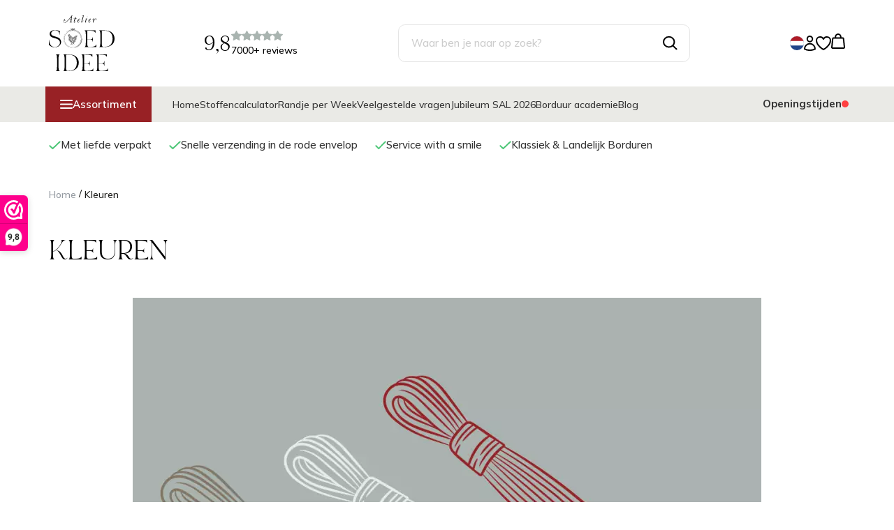

--- FILE ---
content_type: image/svg+xml
request_url: https://www.soedidee.nl/Files/2/51000/51333/Protom/3044133/Media/logo-soed-idee-footer.svg
body_size: 85947
content:
<?xml version="1.0" encoding="UTF-8"?>
<svg viewBox="0 0 192 120" xmlns="http://www.w3.org/2000/svg">
<path d="m44.51 115.12c0.0115-0.069 0.195-0.39 0.4129-0.218l0.0458 0.046s0.0459 0.137 0.0459 0.149c0 0 0.0229 0.069 0.0229 0.103 0.0115 0.046 0.0115 0.126 0.0115 0.149 0 0.08-0.0573 0.332-0.0573 0.378 0 0 0.0114 0.137 0.0114 0.149v0.057s0.0574 0.137 0.0688 0.183c0 0 0.0918 0.149 0.1262 0.195 0 0.011 0.0459 0.023 0.0459 0.023 0.0114 0.011 0.0688 0.057 0.0688 0.057 0.0229 0.012 0.1835 0.115 0.1949 0.126 0.0115 0 0.0688 0.023 0.0688 0.023 0.0115 0.012 0.0918 0.023 0.1147 0.023h0.539s0.0803-0.011 0.1262-0.023c0.0114 0 0.1146-0.023 0.1146-0.023 0.0115 0 0.0688-0.023 0.0918-0.023 0.0229-0.011 0.0917-0.045 0.0917-0.045 0.023-0.046 0.2065-0.207 0.2638-0.264 0-0.011 0.0459-0.057 0.0459-0.069 0.0114-0.011 0.0229-0.068 0.0458-0.08 0.0115-0.046 0.0918-0.275 0.1147-0.332 0.0115-0.012 0.0115-0.115 0.0115-0.115v-0.446s-0.0803-0.459-0.0803-0.493c0-0.011-0.0229-0.195-0.0229-0.218 0-0.011-0.0459-0.148-0.0574-0.16 0-0.023-0.0573-0.298-0.0573-0.344 0 0 0-0.183-0.0229-0.217l-0.023-0.069s-0.1147-0.401-0.1147-0.424c-0.0114-0.046-0.0573-0.355-0.0573-0.378 0-0.046-0.0115-0.355-0.0229-0.401v-0.332-0.172c0.0114-0.045 0.0229-0.183 0.0229-0.194 0.0115-0.046 0.1376-0.356 0.1606-0.436 0.0229-0.057 0.1261-0.252 0.149-0.275 0-0.034 0.1262-0.149 0.1262-0.171 0.0115 0 0.1261-0.149 0.1261-0.149 0.023-0.012 0.0918-0.081 0.1376-0.092 0.0115-0.011 0.1262-0.08 0.1262-0.08 0.0115 0 0.0688-0.046 0.0688-0.046l0.0917-0.069s0.0459-0.023 0.0689-0.023c0.0229-0.011 0.149-0.08 0.2178-0.091 0.0115 0 0.0574-0.012 0.0689-0.023 0.2293-0.057 0.4816-0.092 0.516-0.069 0.023 0 0.3555 0.023 0.3785 0.023 0.2064 0.046 0.4013 0.069 0.6078 0.16 0.2408 0.195 0.4013 0.275 0.4931 0.676v0.092c0 0.183-0.1032 0.458-0.2752 0.561h-0.1147s-0.0803-0.023-0.0918-0.057c-0.0802-0.046-0.0917-0.092-0.1376-0.183 0-0.012-0.0573-0.275-0.0573-0.275v-0.172s0.0114-0.183 0-0.195c0 0-0.0115-0.057-0.0115-0.069l-0.0229-0.068-0.0344-0.058c-0.0115-0.011-0.1262-0.08-0.1262-0.08l-0.1491-0.046s-0.0688-0.045-0.1032-0.045c-0.0114-0.012-0.2752-0.058-0.2752-0.058h-0.0459c-0.1261 0-0.2523 0.012-0.2523 0.012-0.0114 0.011-0.1605 0.023-0.2179 0.057-0.0114 0-0.1949 0.069-0.2064 0.08-0.0115 0-0.1376 0.08-0.1491 0.08 0 0-0.0688 0.081-0.0803 0.081l-0.0458 0.034-0.0803 0.057s-0.0803 0.08-0.0917 0.092l-0.0459 0.08-0.0803 0.16c-0.0115 0.023-0.0229 0.218-0.0229 0.275 0 0.012-0.0115 0.252-0.0115 0.321 0 0.046 0.0115 0.275 0.0115 0.321 0 0.011 0.0114 0.091 0.0229 0.114 0 0.012 0.0459 0.126 0.0459 0.138 0 0.023 0.0229 0.149 0.0229 0.149 0 0.011 0.023 0.057 0.023 0.091 0 0.012 0.0229 0.138 0.0229 0.138 0 0.011 0.0344 0.08 0.0344 0.091 0.0115 0.012 0.0573 0.264 0.0688 0.298 0 0.023 0.0229 0.126 0.0229 0.138 0 0.011 0.0574 0.194 0.0574 0.217s0.0688 0.321 0.0688 0.39c0 0.011 0.0115 0.24 0.0459 0.275 0 0 0.0229 0.08 0.0229 0.091 0.0115 0.012 0.0115 0.115 0.0115 0.149 0.0114 0.058 0.0458 0.206 0.0458 0.218v0.252s-0.0458 0.252-0.0573 0.263c0 0.012-0.0229 0.115-0.0229 0.115 0 0.011-0.0459 0.114-0.0459 0.126-0.0115 0.057-0.0459 0.172-0.0459 0.183-0.0115 0.012-0.0688 0.149-0.0688 0.172-0.0115 0-0.0688 0.115-0.0803 0.137 0.0115 0.046-0.1835 0.298-0.1835 0.333-0.0229 0.023-0.1834 0.194-0.2179 0.263-0.0458 0.012-0.1834 0.172-0.1949 0.183 0 0.012-0.0803 0.058-0.0918 0.058-0.0229 0.011-0.149 0.091-0.1605 0.091s-0.1376 0.069-0.1491 0.069c-0.0229 0-0.2064 0.034-0.2293 0.046h-0.2523c-0.0689 0-0.1606-0.012-0.1835-0.012-0.0115 0-0.1835-0.045-0.2065-0.057-0.0114 0-0.0688-0.023-0.0802-0.023-0.0459 0-0.1491-0.08-0.1606-0.08-0.0229-0.011-0.0917-0.057-0.1147-0.08-0.0114 0-0.1261-0.092-0.1376-0.115-0.0115-0.011-0.0803-0.068-0.0917-0.068 0-0.012-0.0688-0.069-0.0803-0.069 0-0.012-0.0229-0.023-0.0229-0.023 0-0.023-0.1377-0.252-0.195-0.332 0-0.012-0.0229-0.058-0.0229-0.058 0-0.022-0.0688-0.194-0.0803-0.263-0.0115-0.023-0.0803-0.321-0.1032-0.344-0.0115-0.045-0.0115-0.08-0.0115-0.103v-0.114h-0.0344z" fill="#fff"/>
<path d="m49.693 116.21s0.0115 0.069 0.0459 0.103c0 0.011 0.0115 0.057 0.0344 0.057 0.0115 0.012 0.0573 0.069 0.0573 0.069s0.0115 0.011 0.023 0.011 0.0573-0.011 0.0573-0.011c0 0.011 0.0803-0.011 0.0803-0.023 0 0 0.0573-0.046 0.0688-0.057 0.0115-0.012 0.1032-0.092 0.1376-0.115 0.0115-0.011 0.0803-0.091 0.0803-0.114 0.0115-0.012 0.0688-0.092 0.0803-0.115 0.0459-0.046 0.2637-0.321 0.3211-0.412 0-0.046 0.2637-0.355 0.2867-0.424 0.0688-0.057 0.1605-0.263 0.2179-0.321 0.0114-0.023 0.2637-0.664 0.2867-0.71 0.0114-0.011 0.0573-0.114 0.0573-0.126 0.0115-0.011 0.0574-0.126 0.0688-0.126 0.0459-0.16 0.1032-0.263 0.1262-0.344 0.0114-0.022 0.0114-0.126 0.0114-0.137v-0.057-0.081c-0.0114 0.012-0.0229-0.114-0.0802-0.194 0-0.023-0.0459-0.058-0.0459-0.069 0 0-0.0459-0.046-0.0688-0.057l-0.0574-0.046s-0.1261-0.046-0.149-0.046h-0.0688s-0.0803 0.023-0.1377 0.023c-0.0114 0.011-0.0688 0.023-0.1146 0.046 0 0-0.0689 0.057-0.0803 0.069-0.0115 0-0.023 0.022-0.023 0.022-0.2637 0.264-0.344 0.413-0.539 0.722-0.0114 0-0.1261 0.252-0.1376 0.264-0.0114 0.045-0.0802 0.183-0.0802 0.206 0 0.011-0.2753 0.733-0.2867 0.813 0 0-0.0115 0.115-0.023 0.138 0 0.068-0.0803 0.378-0.0803 0.412-0.0114 0.023-0.0688 0.286-0.0688 0.321-0.0114 0.011-0.0114 0.08-0.0114 0.08v0.091s0.0114 0.104 0.0229 0.115m1.3876-0.756s-0.0114 0.011-0.0229 0.023c0 0.011-0.0917 0.114-0.0917 0.137-0.0345 0.012-0.0689 0.081-0.0689 0.103 0 0-0.0688 0.081-0.0802 0.092 0 0.023-0.1377 0.218-0.1491 0.252-0.0459 0.069-0.1606 0.206-0.1835 0.229-0.0115 0.012-0.0803 0.08-0.0803 0.092 0 0.011-0.1147 0.114-0.1261 0.114-0.0115 0.023-0.2065 0.172-0.2409 0.184-0.0114 0.023-0.2293 0.045-0.2523 0.045l-0.2064-0.045s-0.1261-0.058-0.1605-0.092c-0.023-0.011-0.0918-0.069-0.1147-0.092-0.0115-0.011-0.0574-0.126-0.0688-0.137 0 0-0.0574-0.126-0.0803-0.264 0-0.148-0.0115-0.297-0.0115-0.355 0.0115-0.149 0.023-0.263 0.023-0.332 0-0.023 0.0344-0.149 0.0344-0.195 0-0.011 0.0458-0.183 0.0688-0.217 0-0.046 0.3096-0.722 0.3096-0.733 0-0.012 0.0688-0.138 0.0803-0.149 0.0229-0.012 0.0573-0.126 0.0688-0.138 0.0115-0.011 0.0573-0.114 0.0688-0.126 0-0.023 0.1147-0.183 0.1147-0.194 0.0229-0.035 0.1261-0.184 0.1491-0.207 0.0458-0.045 0.1376-0.148 0.172-0.183 0.0229-0.011 0.1491-0.149 0.1606-0.16 0.0114-0.023 0.172-0.149 0.172-0.172 0.0229-0.012 0.0573-0.057 0.0573-0.057 0.0688-0.023 0.1491-0.115 0.1835-0.126 0.0459-0.012 0.1261-0.058 0.1261-0.069 0.0115 0 0.1147-0.012 0.1147-0.012h0.0803s0.3211 0.023 0.3555 0.046c0.0115 0.012 0.0574 0.023 0.0688 0.023 0.023 0.012 0.0688 0.057 0.0918 0.069 0.0114 0.011 0.0917 0.114 0.1146 0.126 0 0.011 0.0459 0.114 0.0574 0.126 0.0115 0.023 0.0803 0.149 0.0688 0.183h0.0573s0.1721-0.069 0.1835-0.091c0.023-0.035 0.0918-0.218 0.1262-0.252 0 0 0.0229-0.058 0.0688-0.069 0-0.012 0.0917-0.08 0.1147-0.092 0.0573-0.034 0.149-0.046 0.1605 0.012 0 0 0.0344 0.045 0.0344 0.068l-0.0344 0.081s-0.1376 0.297-0.1949 0.355l-0.023 0.057s-0.0573 0.137-0.0688 0.172c0 0.011-0.0573 0.149-0.0573 0.16 0 0.012-0.0115 0.057-0.0115 0.069-0.0229 0.023-0.0688 0.137-0.0688 0.137-0.0115 0.012-0.0918 0.207-0.0918 0.229 0 0.012-0.0344 0.149-0.0344 0.172 0 0.046-0.0688 0.195-0.0688 0.206-0.0114 0.012-0.1949 0.55-0.1949 0.596-0.0115 0.012-0.0459 0.149-0.0459 0.172 0 0.011-0.0344 0.126-0.0459 0.149 0 0-0.0114 0.069-0.0114 0.08-0.0115 0.011-0.0115 0.069-0.0344 0.08 0 0-0.0115 0.069-0.0115 0.183 0 0.081-0.0229 0.333-0.0115 0.344 0 0-0.0114 0.046 0 0.069v0.08s0.0574 0.252 0.0574 0.298c0 0.011 0.0229 0.023 0.0229 0.023h0.0344l0.0115 0.011c0.0229 0 0.0917-0.011 0.1147-0.023 0.0229 0 0.0802-0.057 0.1032-0.068 0.0458-0.023 0.2179-0.195 0.2293-0.241 0.0459-0.057 0.2409-0.367 0.2638-0.424 0-0.011 0.0573-0.137 0.0688-0.149 0.0115-0.011 0.0229-0.046 0.0229-0.046h0.0574s0.0229 0.023 0.0229 0.046c0 0.012 0.0115 0.058 0 0.069 0.0115 0.011 0 0.057 0 0.057s0 0.046-0.0115 0.058c0.0115 0.011-0.0458 0.114-0.0573 0.137-0.0115 0.046-0.0917 0.206-0.1261 0.218-0.0344 0.057-0.2065 0.32-0.2523 0.343-0.0459 0.023-0.0918 0.103-0.1377 0.126-0.0458 0.035-0.149 0.08-0.149 0.103-0.023 0.012-0.1262 0.058-0.1491 0.058h-0.0574l-0.0458-0.012s-0.0574-0.011-0.0574-0.023c-0.0458-0.046-0.1376-0.126-0.1491-0.149 0 0-0.0917-0.137-0.0917-0.149-0.0115-0.011-0.0688-0.114-0.0688-0.126-0.023-0.045-0.0574-0.16-0.0688-0.183l-0.0688-0.687h-0.023l-0.0344-0.023z" fill="#fff"/>
<path d="m57.801 115.98s0.0115-0.114 0.023-0.137c0.0114-0.057 0.1146-0.287 0.1261-0.367 0.0115-0.011 0.0688-0.206 0.0803-0.24 0-0.012 0.0459-0.115 0.0573-0.126 0.0115-0.023 0.0918-0.31 0.1147-0.344 0.0115 0 0.0229-0.057 0.0229-0.057 0.0115-0.012 0.0574-0.149 0.0689-0.183 0 0 0.0114-0.046 0.0229-0.058 0-0.023 0.0688-0.24 0.0803-0.263 0.0114-0.012 0.0573-0.126 0.0573-0.138 0.0115-0.011 0.0803-0.171 0.0918-0.183 0-0.011 0.0114-0.069 0.0344-0.08 0-0.012 0.0114-0.138 0.0229-0.149 0-0.011 0.0115-0.069 0.0229-0.08 0-0.012 0.0574-0.115 0.0574-0.115v-0.206l-0.0688-0.08-0.0803-0.012h-0.0803s-0.0803 0.046-0.1032 0.046c-0.0459 0.012-0.1262 0.058-0.1835 0.069-0.0229 0.011-0.1605 0.115-0.2179 0.126-0.0115 0.011-0.0688 0.057-0.0803 0.069-0.0114 0.011-0.2064 0.183-0.2408 0.194-0.0115 0.023-0.1835 0.161-0.1949 0.184-0.0115 0.011-0.1377 0.16-0.1491 0.183 0 0-0.0574 0.046-0.0574 0.057-0.0114 0.012-0.0802 0.103-0.0917 0.115-0.0115 0.057-0.0688 0.195-0.0803 0.229l-0.0229 0.057s-0.0459 0.138-0.0459 0.149c0 0.012-0.0573 0.264-0.0803 0.344 0 0.011-0.0344 0.068-0.0344 0.08 0 0.011-0.0229 0.057-0.0229 0.057 0 0.023-0.023 0.161-0.023 0.183-0.0114 0.012-0.0229 0.069-0.0229 0.081-0.0115 0.011-0.0573 0.114-0.0688 0.126 0 0.034-0.0688 0.24-0.0803 0.263 0 0-0.0229 0.046-0.0229 0.057 0 0-0.0229 0.069-0.0229 0.081 0 0.011-0.023 0.057-0.023 0.057-0.0114 0.023-0.0573 0.16-0.0573 0.183-0.0115 0.023-0.0803 0.149-0.0918 0.183-0.0114 0.012-0.1146 0.149-0.1146 0.172-0.0115 0.012-0.0345 0.08-0.0345 0.08 0 0.012-0.0229 0.035-0.0229 0.046-0.0115 0-0.0573 0.057-0.0688 0.069-0.0229 0.011-0.0803 0.046-0.0917 0.046h-0.0803s-0.0803-0.023-0.1032-0.023c0-0.012-0.0459-0.057-0.0574-0.057-0.0114-0.012-0.0229-0.058-0.0229-0.069v-0.115c0-0.068 0.0459-0.343 0.0573-0.412 0 0 0.023-0.08 0.023-0.115 0.0114-0.023 0.0573-0.206 0.0688-0.24 0-0.012 0.0459-0.115 0.0573-0.138 0-0.023 0.0688-0.183 0.0803-0.206 0-0.011 0.0229-0.103 0.0229-0.114 0.0115-0.023 0.0803-0.264 0.0803-0.287 0.0115-0.011 0.0229-0.137 0.0459-0.149 0-0.011 0.0229-0.137 0.0459-0.149 0-0.011 0.0688-0.183 0.0688-0.194 0-0.035 0.0229-0.115 0.0229-0.115 0.0229-0.08 0.1491-0.447 0.1835-0.527 0-0.011 0.0459-0.137 0.0573-0.149 0-0.011 0.023-0.08 0.023-0.08 0-0.023 0.0229-0.195 0.0229-0.24v-0.138s-0.0115-0.023-0.0229-0.023c-0.0115-0.011-0.0574-0.023-0.0574-0.023s-0.0573-0.011-0.0803-0.011c-0.0114 0-0.0688 0.011-0.0688 0.011s-0.0688 0.012-0.0802 0.023l-0.0574 0.023s-0.0803 0.023-0.0917 0.023c-0.0115 0.012-0.1376 0.069-0.1606 0.08-0.0114 0.012-0.1261 0.069-0.1491 0.08-0.0229 0.035-0.149 0.115-0.1605 0.126-0.0344 0.012-0.1262 0.092-0.1491 0.115-0.0115 0.034-0.0917 0.092-0.1147 0.126-0.0114 0.011-0.0917 0.069-0.1147 0.08-0.0114 0.023-0.1261 0.138-0.1376 0.161-0.0114 0-0.1261 0.24-0.1261 0.252-0.023 0.057-0.0918 0.252-0.1262 0.297-0.0114 0.023-0.1146 0.218-0.1146 0.241-0.0115 0.046-0.0803 0.195-0.0918 0.218 0 0.011-0.0459 0.126-0.0573 0.148 0 0.012-0.023 0.081-0.0459 0.092 0 0.012-0.0459 0.138-0.0459 0.138-0.0114 0.034-0.0803 0.148-0.0803 0.183-0.0114 0.011-0.0229 0.08-0.0458 0.08 0 0.011-0.0115 0.057-0.023 0.069-0.0114 0.034-0.0458 0.126-0.0573 0.137 0 0.012-0.0229 0.115-0.0229 0.115 0 0.023-0.0344 0.08-0.0344 0.091 0 0.012-0.0574 0.103-0.0574 0.115-0.0115 0.011-0.0459 0.126-0.0459 0.137-0.0114 0-0.0229 0.046-0.0229 0.058-0.0115 0.011-0.0459 0.114-0.0573 0.126 0 0.011-0.0688 0.149-0.0803 0.171-0.0115 0.012-0.0803 0.115-0.1147 0.126h-0.0803s-0.0802-0.011-0.0802-0.022c-0.0115 0-0.0688-0.069-0.0803-0.081-0.0115 0-0.0344-0.057-0.0459-0.057 0-0.023-0.0229-0.08-0.0229-0.103v-0.08s0.0688-0.241 0.1032-0.287c0-0.022 0.0803-0.252 0.1147-0.32 0-0.012 0.0573-0.138 0.0573-0.149 0.0115-0.012 0.0803-0.161 0.0803-0.183 0.0115-0.023 0.0229-0.081 0.0459-0.092 0 0 0.0114-0.138 0.0229-0.149 0-0.011 0.0459-0.115 0.0573-0.149 0-0.011 0.023-0.069 0.023-0.08 0-0.012 0.0688-0.16 0.0688-0.183 0-0.012 0.0229-0.081 0.0229-0.103 0.0115-0.023 0.0918-0.252 0.1147-0.275 0-0.012 0.0229-0.092 0.0229-0.115 0.0115-0.023 0.0459-0.149 0.0574-0.183 0.0114-0.012 0.0573-0.126 0.0573-0.138 0-0.011 0.0229-0.091 0.0229-0.126 0.0115-0.023 0.0574-0.24 0.0689-0.263 0-0.012 0.0458-0.138 0.0573-0.172 0-0.011 0.0573-0.137 0.0573-0.149v-0.023s0.1147-0.206 0.1147-0.24c0.0115-0.012 0.0115-0.069 0.023-0.08 0-0.012 0.0229-0.058 0.0229-0.058v-0.08s-0.0229-0.023-0.0229-0.046h-0.023s-0.1491 0.012-0.2064 0.023c-0.0344 0-0.172 0.069-0.1835 0.069s-0.0917 0.046-0.1032 0.057c-0.0115 0-0.1147 0.069-0.1147 0.069-0.0229 0.011-0.0917 0.069-0.1147 0.069-0.0114 0.011-0.1032 0.08-0.1032 0.091-0.0115 0-0.0917 0.058-0.0917 0.069-0.0344 0.011-0.1147 0.092-0.1262 0.126-0.0114 0-0.1261 0.115-0.1261 0.126-0.0459 0.023-0.1376 0.126-0.1491 0.137-0.0115 0.023-0.1147 0.161-0.1147 0.184-0.0115 0.011-0.0573 0.057-0.0688 0.057 0 0-0.0459-0.011-0.0573-0.023v-0.137s0.0688-0.161 0.1032-0.184c0.0229-0.045 0.3096-0.32 0.344-0.343 0-0.012 0.0918-0.08 0.0918-0.092 0.0114-0.011 0.1146-0.08 0.1146-0.092 0.023-0.011 0.0918-0.068 0.1147-0.068 0.0115-0.012 0.1147-0.069 0.1376-0.08 0.023-0.012 0.1491-0.081 0.1606-0.092 0.0115 0 0.1376-0.057 0.1491-0.057 0.0114 0 0.0573-0.023 0.0688-0.023 0 0 0.0688-0.035 0.0803-0.035 0.0573-0.011 0.1949-0.057 0.2064-0.057 0 0 0.0803 0.011 0.1147 0.023 0.0114 0 0.0573 0.011 0.0573 0.023 0.0229 0.011 0.0803 0.069 0.0917 0.08 0 0.012 0.0459 0.092 0.0574 0.126 0.0115 0.057 0.0573 0.16 0.0573 0.183 0.0115 0.046 0.0115 0.229 0.0115 0.264 0.0344 0 0.172 0.023 0.195 0.011 0.0114 0 0.1376-0.046 0.1605-0.057 0.0115 0 0.0803-0.057 0.0917-0.057 0.0345-0.012 0.2065-0.092 0.2638-0.126 0 0 0.0688-0.023 0.0803-0.023s0.1835-0.069 0.2064-0.08c0.0459-0.012 0.1835-0.058 0.195-0.058h0.2637s0.0574 0.012 0.0574 0.023c0.0114 0 0.0573 0.046 0.0688 0.058 0 0.011 0.0688 0.091 0.0803 0.114 0.0114 0.023 0.0573 0.092 0.0573 0.092 0.0115 0.011 0.0573 0.183 0.0573 0.194 0 0.012 0.023 0.058 0.023 0.069 0.0344 0.012 0.0803 0.08 0.0917 0.08h0.0803s0.1376-0.068 0.1835-0.08c0-0.011 0.0688-0.057 0.0803-0.069 0.0114 0 0.149-0.068 0.172-0.08 0.0229 0 0.0917-0.068 0.1261-0.08 0.0115-0.011 0.0688-0.046 0.0803-0.057 0.0115 0 0.0803-0.046 0.0803-0.046 0.0114 0 0.0573-0.011 0.0688-0.023 0 0 0.0459-0.023 0.0573-0.023 0 0 0.0459-0.011 0.0574-0.023 0.0114 0 0.1147-0.046 0.1147-0.046 0.0114 0 0.0802-0.045 0.0917-0.045 0 0 0.0688-0.023 0.0803-0.023h0.1491s0.0458 0.023 0.0573 0.023c0 0 0.0688 0.023 0.0803 0.023 0.0114 0 0.0573 0.022 0.0573 0.022 0.0115 0.012 0.0574 0.058 0.0688 0.058 0 0.023 0.0574 0.08 0.0688 0.114 0.0115 0.023 0.0688 0.218 0.0688 0.252 0 0.012 0.023 0.149 0.023 0.195 0 0.034 0.0114 0.126 0.0114 0.195v0.023s-0.0114 0.24-0.0114 0.252c0 0.023-0.023 0.171-0.023 0.194 0 0.012-0.0688 0.229-0.0688 0.229 0 0.023-0.0458 0.184-0.0458 0.207-0.0115 0.023-0.0803 0.263-0.0803 0.286-0.0115 0.011-0.023 0.115-0.023 0.126-0.0114 0-0.0344 0.069-0.0458 0.08 0 0.023-0.0688 0.206-0.0803 0.241 0 0.011-0.0573 0.126-0.0573 0.149 0 0-0.0459 0.091-0.0459 0.114 0 0.012-0.0344 0.069-0.0344 0.115 0 0-0.0459 0.08-0.0459 0.103 0 0.011-0.0115 0.046-0.0115 0.057-0.0114 0.012-0.0229 0.057-0.0229 0.08-0.0115 0-0.0229 0.046-0.0229 0.058-0.0115 0.011-0.0115 0.148-0.0344 0.16v0.252s0.0344 0.011 0.0344 0.023c0.0229 0.046 0.1376 0.114 0.3211-0.046 0.0114 0 0.0917-0.08 0.1261-0.115 0 0 0.0918-0.068 0.1147-0.091 0.0115-0.012 0.1835-0.183 0.2179-0.218 0.0115 0 0.0229-0.023 0.0229-0.023 0.0574-0.057 0.3555-0.446 0.4129-0.492l0.0229-0.023s0.1376-0.206 0.1491-0.241l0.0229-0.023s0.0803-0.137 0.0803-0.149c0.0115-0.011 0.0688-0.068 0.0918-0.08h0.0229s0.0459 0.092 0.0573 0.115v0.034s-0.1032 0.161-0.1261 0.183c-0.0115 0.046-0.1262 0.207-0.1376 0.241l-0.023 0.057s-0.0802 0.092-0.0917 0.126c0 0-0.1032 0.138-0.1147 0.138-0.0115 0.011-0.0688 0.08-0.0803 0.091-0.0114 0-0.1146 0.126-0.1261 0.126-0.0115 0.012-0.0688 0.103-0.0803 0.115-0.0115 0.011-0.0917 0.114-0.1032 0.137-0.0344 0.012-0.1835 0.184-0.2408 0.241-0.0344 0.023-0.1147 0.114-0.1147 0.114-0.0459 0.023-0.1491 0.115-0.195 0.138-0.0114 0-0.1376 0.046-0.1491 0.046-0.0114 0-0.1605-0.035-0.1605-0.035-0.0115-0.011-0.0918-0.023-0.1376-0.045-0.0115 0-0.1262-0.081-0.1262-0.092-0.0344-0.023-0.0802-0.103-0.1147-0.126-0.0114-0.023-0.0917-0.183-0.1146-0.206-0.0115-0.023-0.0574-0.149-0.0574-0.184v-0.263l0.0344-0.069z" fill="#fff"/>
<path d="m61.436 116.41s0.2638 0.046 0.2867 0.046h0.3899s0.1376-0.057 0.1491-0.057c0.0573-0.046 0.3096-0.218 0.3555-0.264 0.0229-0.022 0.1606-0.16 0.195-0.206 0.0114-0.011 0.1376-0.183 0.1835-0.24 0 0 0.0573-0.069 0.0573-0.08 0.0115-0.012 0.0803-0.115 0.0803-0.115 0.0229-0.046 0.1376-0.206 0.1491-0.241 0.0114-0.011 0.0573-0.103 0.0573-0.126 0.0115-0.011 0.0803-0.126 0.0803-0.148 0.0114-0.012 0.0344-0.081 0.0344-0.081 0.0114-0.023 0.0688-0.149 0.0802-0.171 0-0.012 0.0574-0.161 0.0574-0.184 0 0 0-0.057 0.0115-0.08 0-0.011 0.0344-0.08 0.0344-0.08 0.0114-0.023 0.0229-0.092 0.0229-0.126v-0.057s0.0573-0.264 0.0573-0.287v-0.057s0-0.183 0.0115-0.195v-0.068l-0.0229-0.138c-0.0115-0.046-0.0459-0.069-0.0574-0.114 0 0-0.0573-0.092-0.0688-0.092-0.0114-0.012-0.0458-0.023-0.1147-0.069-0.0114 0-0.0573-0.034-0.0573-0.034-0.0459 0-0.2294-0.046-0.2752-0.057-0.0115 0-0.1606-0.012-0.2409-0.012h-0.1949s-0.4243 0.069-0.4587 0.08c-0.0115 0-0.023 0.023-0.023 0.023-0.0114 0.046-0.0573 0.183-0.0688 0.206 0 0.012-0.0229 0.184-0.0459 0.195 0 0.012-0.0229 0.149-0.0573 0.206 0 0.012-0.0459 0.206-0.0459 0.218-0.0114 0.034-0.0802 0.24-0.0802 0.263-0.0115-0.011-0.0574 0.161-0.0688 0.207 0 0.022-0.0689 0.194-0.0918 0.274-0.0115 0.035-0.0688 0.264-0.0803 0.287-0.0114 0.034-0.0688 0.24-0.0802 0.252 0 0-0.0115 0.08-0.023 0.114 0 0.012-0.0229 0.138-0.0229 0.149 0 0.035-0.0688 0.206-0.0803 0.264l-0.0229 0.057s-0.023 0.149-0.023 0.183c0 0.012-0.0344 0.092-0.0344 0.103-0.0114 0.035-0.0229 0.172-0.0458 0.195 0.0114 0 0.0802 0.012 0.0917 0.023m-2.3624 3.482s0.0573-0.057 0.0688-0.068c0.0573 0.011 0.344 0.011 0.4014 0 0.0229 0 0.1949-0.012 0.2408-0.023 0.0115 0 0.0573-0.012 0.0573-0.035 0 0 0.0459-0.126 0.0574-0.16 0.0115-0.023 0.0573-0.172 0.0573-0.206 0.0115-0.023 0.023-0.115 0.023-0.115v-0.046s0.0573-0.206 0.0688-0.217c0-0.023 0.0229-0.195 0.0229-0.206 0-0.012 0.0115-0.104 0.0344-0.115 0-0.023 0.0574-0.16 0.0574-0.183 0.0114-0.035 0.0802-0.264 0.0802-0.287 0.0115-0.023 0.0803-0.24 0.0918-0.263 0-0.012 0.0458-0.172 0.0573-0.206 0-0.012 0.0344-0.092 0.0344-0.115 0.0115-0.034 0.0803-0.24 0.0803-0.263 0.0115-0.012 0.0573-0.184 0.0573-0.207 0.0115 0 0.023-0.068 0.0459-0.08 0-0.011 0.0115-0.114 0.0229-0.114 0-0.023 0.0574-0.218 0.0574-0.241s0.0229-0.126 0.0229-0.149c0-0.046 0.023-0.16 0.023-0.16 0-0.012 0.0229-0.08 0.0229-0.103 0.0115-0.023 0.0573-0.161 0.0573-0.195 0.0115-0.057 0.0574-0.206 0.0688-0.24 0-0.046 0.0459-0.218 0.0574-0.264 0 0 0.0229-0.069 0.0229-0.08l0.0574-0.241 0.0229-0.08c0-0.023 0.0229-0.137 0.0229-0.149 0.0115-0.023 0.023-0.114 0.023-0.114 0.0114-0.012 0.0458-0.138 0.0573-0.149 0-0.012 0.0459-0.126 0.0459-0.138 0-0.023 0.0114-0.114 0.0229-0.126 0-0.023 0.0688-0.229 0.0803-0.286 0.0115-0.046 0.1376-0.412 0.1491-0.458 0-0.023 0.0458-0.218 0.0573-0.229 0-0.012 0.0574-0.172 0.0574-0.184 0 0-0.0115-0.045-0.023-0.057 0-0.011-0.0344-0.034-0.0344-0.034h-0.0803s-0.1376 0.046-0.149 0.046c-0.0115 0-0.0803 0.045-0.1377 0.057 0 0-0.1376 0.046-0.149 0.046 0 0.011-0.0574 0.023-0.0574 0.023-0.0115 0.011-0.0803 0.023-0.0803 0.045-0.0114 0-0.0229 0.012-0.0458 0.023-0.0115 0.012-0.0918 0.058-0.1147 0.058h-0.0574s-0.0573-0.046-0.0573-0.058v-0.023s0.1606-0.183 0.195-0.206c0.0229-0.011 0.2408-0.114 0.2637-0.126 0.0115 0 0.0803-0.023 0.0918-0.023 0 0 0.0688-0.023 0.0802-0.023 0 0 0.0803-0.011 0.1147-0.022 0.0459-0.012 0.2523-0.069 0.2867-0.081 0.0115-0.011 0.0574-0.068 0.0574-0.068 0.0114-0.012 0.0229-0.115 0.0573-0.149 0-0.023 0.0917-0.321 0.1147-0.344 0-0.011 0.0459-0.137 0.0803-0.206 0-0.012 0.0573-0.126 0.0688-0.138 0.0114-0.023 0.0229-0.057 0.0229-0.068 0.0115-0.012 0.0573-0.092 0.0803-0.115 0.0459-0.023 0.0688-0.114 0.172-0.114h0.0573s0.023 0.011 0.023 0.022c0.0114 0.012 0.0229 0.069 0.0229 0.081l-0.0459 0.607s-0.0229 0.091-0.0229 0.126c0 0-0.0115 0.046-0.0115 0.057v0.057l0.023 0.058h0.6651s0.1032 0.022 0.1147 0.022c0.0115 0.012 0.1147 0.012 0.1261 0.012 0.0115 0.011 0.1377 0.046 0.1721 0.069 0.0229 0 0.1146 0.045 0.1261 0.057l0.1606 0.08s0.0917 0.08 0.1261 0.08c0.0229 0.023 0.1147 0.081 0.1147 0.092 0.0115 0.023 0.1261 0.218 0.1491 0.286 0.0115 0.046 0.0803 0.241 0.0803 0.264 0 0.011 0.0344 0.321 0.0344 0.424v0.183s-0.0344 0.206-0.0344 0.218c0 0.022-0.0459 0.137-0.0574 0.183-0.0115 0.034-0.0803 0.183-0.0917 0.206 0 0.023-0.0688 0.183-0.0803 0.206 0 0.012-0.0229 0.057-0.0229 0.057-0.0115 0.012-0.1147 0.161-0.1147 0.161-0.023 0.034-0.1606 0.195-0.1835 0.206-0.0115 0.011-0.0688 0.069-0.0803 0.103-0.0115 0.012-0.1261 0.138-0.1491 0.183-0.0114 0.012-0.1376 0.126-0.1376 0.138 0 0-0.1491 0.172-0.1491 0.183-0.0458 0.012-0.1376 0.115-0.172 0.126-0.0115 0.012-0.0573 0.057-0.0688 0.069 0 0-0.0688 0.046-0.0803 0.057-0.0114 0.012-0.1376 0.092-0.1605 0.092 0 0.011-0.1835 0.068-0.2065 0.08-0.0114 0-0.1032 0.011-0.1261 0.023-0.0229 0-0.195 0.023-0.2179 0.023h-0.2064s-0.2867-0.023-0.3211-0.023h-0.0803s-0.1491 0.069-0.1835 0.08c-0.0115 0.057-0.1032 0.344-0.1147 0.401-0.0114 0.023-0.0229 0.08-0.0458 0.092 0 0.011-0.023 0.183-0.0459 0.194-0.0115 0.046-0.0688 0.161-0.0688 0.184-0.0115 0.022-0.0803 0.229-0.0803 0.263-0.0115 0.023-0.0688 0.264-0.0803 0.286 0 0.012-0.0458 0.149-0.0573 0.184 0 0-0.0459 0.149-0.0459 0.172-0.0115 0.011-0.0229 0.091-0.0229 0.114s-0.0574 0.138-0.0574 0.149c-0.0114 0.023-0.0573 0.137-0.0573 0.149-0.0115 0-0.0229 0.114-0.0459 0.126 0 0.011-0.0458 0.137-0.0573 0.183 0 0.012-0.0459 0.183-0.0574 0.195-0.0114 0.023-0.0458 0.137-0.0573 0.172 0 0 0.0115 0.023 0.0344 0.023 0.0115 0 0.0688 0.023 0.0803 0.023h0.1491s0.2523-0.023 0.2867-0.023h0.1605s0.023 0.011 0.0459 0.023c0 0.011 0.0115 0.08 0.0344 0.08v0.091l-0.0344 0.023h-0.2064s-0.2638 0.023-0.2867 0.023h-0.0918s-0.2752 0.023-0.3211 0.023c-0.0573 0-0.5619 0.023-0.6422 0.023-0.0115 0-0.0917 0.023-0.1032 0.023h-0.2867s-0.0688-0.012-0.0917-0.023l-0.023-0.023v-0.08l0.0115 0.034z" fill="#fff"/>
<path d="m65.083 116.14s0.0229-0.091 0.0229-0.137c0.0115-0.012 0.023-0.115 0.023-0.115 0.0114-0.045 0.0573-0.263 0.0688-0.286 0-0.023 0.0688-0.241 0.0803-0.263 0-0.012 0.0344-0.115 0.0344-0.126 0-0.012 0.0573-0.149 0.0573-0.161 0.0115-0.046 0.0574-0.183 0.0574-0.206 0.0114-0.011 0.0229-0.115 0.0458-0.149 0-0.011 0.0115-0.149 0.023-0.172 0-0.011 0.0573-0.16 0.0573-0.183 0.0115-0.057 0.1491-0.527 0.1606-0.584 0.0114-0.046 0.0802-0.287 0.0917-0.344 0-0.011 0.0459-0.149 0.0573-0.183 0-0.012 0.023-0.126 0.023-0.138 0-0.011 0.0458-0.137 0.0573-0.183 0-0.011 0.0574-0.126 0.0574-0.137 0.0114-0.046 0.1146-0.321 0.1261-0.344 0-0.023 0.0688-0.172 0.0803-0.183 0-0.012 0.0229-0.08 0.0229-0.08 0.0115-0.023 0.0574-0.149 0.0574-0.172 0.0114-0.012 0.0573-0.138 0.0573-0.149 0.0115-0.023 0.0573-0.161 0.0688-0.183 0-0.012 0.0229-0.115 0.0229-0.115 0-0.011 0.023-0.057 0.023-0.069 0-0.011 0.0229-0.126 0.0229-0.137 0-0.012 0.0574-0.161 0.0574-0.183 0-0.012 0.0344-0.149 0.0344-0.172 0.0114-0.012 0.0229-0.08 0.0229-0.092 0.0115-0.023 0.0803-0.263 0.0917-0.286 0-0.035 0.0688-0.241 0.0803-0.264 0-0.011 0.0459-0.206 0.0574-0.263v-0.023s-0.0115-0.034-0.023-0.034-0.1376-0.046-0.1835-0.058c-0.0229-0.011-0.516-0.114-0.5504-0.114-0.0115-0.012-0.1262-0.012-0.1262 0-0.0115 0-0.1376-0.012-0.1491 0h-0.0573s-0.0803-0.046-0.0918-0.069c-0.0114 0-0.0458-0.046-0.0458-0.057 0.0114-0.012 0.0802-0.069 0.0917-0.08h0.2638s0.1835 0.022 0.1949 0.022c0.023 0 0.2294 0.023 0.2638 0.023 0.0229 0 0.1606 0.023 0.1835 0.023h0.3211s0.2638-0.057 0.2867-0.057h0.0573s0.0574 0.046 0.0574 0.057c0.0114 0.012 0.0229 0.08 0.0458 0.092v0.172s-0.0344 0.137-0.0458 0.149c0 0.023-0.0459 0.297-0.0574 0.343 0 0.023-0.0573 0.287-0.0573 0.321 0 0.011-0.0229 0.183-0.0229 0.206 0 0.012-0.023 0.092-0.023 0.115-0.0114 0.011-0.0229 0.137-0.0229 0.149-0.0115 0.011-0.0574 0.183-0.0574 0.194-0.0114 0.023-0.0573 0.172-0.0688 0.184 0 0.011-0.0229 0.091-0.0229 0.114 0 0.046-0.0459 0.161-0.0573 0.195 0 0.046-0.0459 0.149-0.0574 0.183 0 0.012-0.0573 0.206-0.0573 0.206-0.0115 0.046-0.0688 0.195-0.0803 0.241 0 0-0.0803 0.206-0.0803 0.218 0 0-0.0573 0.137-0.0688 0.194 0 0-0.0344 0.103-0.0344 0.115-0.0114 0.023-0.0803 0.24-0.0917 0.263 0 0.012-0.0115 0.092-0.023 0.115-0.0114 0.046-0.0458 0.183-0.0573 0.206 0 0.012-0.0573 0.149-0.0573 0.183 0 0-0.023 0.092-0.023 0.115 0 0.011-0.0229 0.08-0.0229 0.08-0.0115 0.023-0.0803 0.206-0.0803 0.218-0.0115 0.011-0.0229 0.068-0.0459 0.08-0.0114 0.023-0.0688 0.195-0.0802 0.218 0 0.011-0.0344 0.068-0.0344 0.091-0.0115 0.012-0.1262 0.332-0.1262 0.344-0.0229 0.057-0.1491 0.355-0.1605 0.401-0.0115 0.023-0.1147 0.263-0.1262 0.286 0 0.012-0.0688 0.149-0.0803 0.183 0 0-0.0229 0.069-0.0229 0.081 0 0.011-0.0573 0.126-0.0573 0.137-0.0115 0.023-0.0574 0.172-0.0574 0.183-0.0115 0-0.0114 0.046-0.0114 0.046s-1e-4 0.046 0.0114 0.046c0.0115 0.011 0.0574 0.023 0.0574 0.023s0.0573-0.023 0.0802-0.057c0.0115-0.012 0.1376-0.092 0.1491-0.115 0.0115-0.011 0.0918-0.08 0.1147-0.08 0.0459-0.046 0.2179-0.241 0.2638-0.264 0-0.011 0.2179-0.206 0.2179-0.217 0.0802-0.069 0.2408-0.264 0.3096-0.332 0-0.012 0.0688-0.092 0.0803-0.126 0.0114 0 0.0573-0.069 0.0573-0.081 0.0229-0.023 0.1147-0.126 0.1262-0.137 0.0229-0.023 0.1376-0.149 0.1605-0.183 0.0115 0 0.0574 0.023 0.0688 0.023l0.023 0.022v0.126s-0.023 0.046-0.023 0.058c-0.0229 0.011-0.1376 0.149-0.1491 0.16-0.0114 0.023-0.0917 0.126-0.0917 0.138-0.0115 0.011-0.0688 0.08-0.0803 0.091 0 0-0.0115 0.023-0.0229 0.023-0.0115 0.012-0.0688 0.069-0.0803 0.092 0 0-0.0573 0.046-0.0573 0.057-0.0344 0.023-0.1147 0.126-0.1262 0.137 0 0.012-0.0917 0.081-0.1147 0.092-0.0114 0.012-0.0688 0.069-0.0802 0.08-0.0115 0-0.0574 0.08-0.0689 0.08 0 0.012-0.0688 0.081-0.0802 0.081 0 0.011-0.0803 0.103-0.0803 0.114-0.0115 0.012-0.1262 0.115-0.1491 0.138-0.0344 0.045-0.1376 0.137-0.172 0.16-0.0115 0-0.0573 0.023-0.0573 0.023-0.0115 0.011-0.0803 0.057-0.0918 0.057h-0.0573s-0.0459 0.023-0.0574 0.023h-0.0802s-0.1147-0.023-0.1377-0.046c-0.0114 0-0.0688-0.114-0.1032-0.126-0.0114-0.023-0.0573-0.114-0.0573-0.126v-0.24l-0.0115 0.091z" fill="#fff"/>
<path d="m69.223 114.43s0 0.057 0.0115 0.08c0 0 0.0229 0 0.0229 0.011h0.0344l0.1949-0.011c0.0803-0.011 0.3785-0.183 0.4473-0.206 0-0.012 0.0459-0.046 0.0573-0.057 0.023-0.023 0.1491-0.126 0.1835-0.149 0.0115 0 0.0459-0.058 0.0459-0.058 0.0344-0.023 0.0917-0.149 0.1147-0.183 0-0.011 0.0459-0.092 0.0573-0.126v-0.275s-0.0114-0.126-0.0114-0.149-0.023-0.114-0.023-0.126c-0.0115 0-0.0803-0.023-0.0917-0.057 0-0.023-0.0688-0.046-0.1262 0-0.0229 0-0.1032 0.046-0.1261 0.057-0.023 0.023-0.1835 0.126-0.2064 0.138-0.0115 0.011-0.0918 0.091-0.1147 0.126-0.0459 0.046-0.1376 0.172-0.1491 0.172-0.0115 0.057-0.1376 0.252-0.1491 0.286 0 0.023-0.0803 0.172-0.0803 0.183 0 0.012-0.0229 0.08-0.0229 0.08-0.0115 0.023-0.0344 0.161-0.0344 0.207v0.057h-0.0344zm-0.9289 1.134s0.0114-0.206 0.0114-0.241c0.0115-0.011 0.0459-0.183 0.0459-0.194 0.0115-0.058 0.0344-0.275 0.0459-0.321 0-0.023 0.0115-0.126 0.0344-0.149 0-0.012 0.0115-0.069 0.0229-0.08 0.0115-0.023 0.0918-0.264 0.1147-0.287 0-0.011 0.0688-0.114 0.0688-0.126 0 0 0.0459-0.057 0.0574-0.08 0.0114-0.011 0.0688-0.126 0.0802-0.137 0.0115-0.023 0.1262-0.218 0.1376-0.241 0.023-0.023 0.2179-0.275 0.2867-0.343 0.0115-0.012 0.0574-0.058 0.0689-0.069 0.0573-0.046 0.2637-0.183 0.2867-0.195 0.0344-0.034 0.2637-0.137 0.344-0.183 0 0 0.0688-0.023 0.0803-0.023 0.0229-0.012 0.1147-0.023 0.1261-0.023h0.1147s0.0459 0.011 0.0573 0.023c0.023 0.011 0.0803 0.057 0.0803 0.057 0.0459 0.023 0.1147 0.115 0.1262 0.126 0 0 0.0573 0.103 0.0573 0.115 0 0.011 0.0344 0.08 0.0344 0.08 0.0115 0.057 0.0229 0.286 0.0229 0.321v0.126s-0.0114 0.091-0.0229 0.114c0 0.012-0.0344 0.057-0.0344 0.057 0 0.012-0.0229 0.081-0.0229 0.081 0 0.011-0.023 0.034-0.023 0.045 0 0-0.0229 0.046-0.0229 0.058-0.0115 0.011-0.0573 0.08-0.0573 0.08-0.0459 0.046-0.195 0.195-0.2065 0.206-0.0114 0.012-0.1491 0.115-0.1835 0.115-0.0114 0.011-0.1146 0.057-0.1146 0.068-0.0574 0.023-0.2638 0.126-0.2867 0.138-0.023 0.011-0.3211 0.069-0.3441 0.069-0.0114 0.011-0.0688 0.057-0.0803 0.068-0.0114 0-0.0573 0.046-0.0688 0.058 0 0-0.0114 0.045-0.0229 0.057 0 0.011-0.0229 0.114-0.0229 0.114-0.0115 0.046-0.0574 0.138-0.0574 0.149-0.0114 0.012-0.0458 0.138-0.0458 0.172-0.0115 0.023-0.0689 0.218-0.0689 0.264-0.0114 0.011-0.0114 0.194-0.0229 0.194v0.058s0.0229 0.137 0.0115 0.149c0 0.011 0.0114 0.206 0 0.263v0.023s0.0573 0.126 0.0688 0.126c0 0.011 0.0803 0.057 0.1147 0.069h0.0802s0.0689-0.023 0.0918-0.046c0.0115 0 0.1032-0.046 0.1147-0.057 0.0229-0.012 0.1146-0.069 0.1146-0.081 0.023-0.023 0.2179-0.275 0.2638-0.343 0.0115-0.012 0.0803-0.138 0.0918-0.149 0-0.012 0.0458-0.069 0.0573-0.08 0-0.012 0.0229-0.081 0.0229-0.081 0-0.022 0.0574-0.126 0.0574-0.137l0.0229-0.057c0.1032-0.126 0.1262-0.103 0.1491-0.08 0.0115 0 0.0229 0.068 0.0229 0.08v0.08s-0.0114 0.114-0.0229 0.126c-0.0344 0.023-0.0803 0.172-0.0918 0.195-0.0114 0.023-0.1032 0.183-0.1146 0.206-0.0115 0.011-0.0688 0.08-0.0688 0.091-0.023 0.023-0.0803 0.126-0.0918 0.149l-0.1261 0.149s-0.1376 0.115-0.1491 0.126c0 0-0.0344 0.058-0.0574 0.058-0.0114 0-0.0917 0.057-0.1146 0.057-0.0115 0.011-0.0688 0.023-0.0918 0.023h-0.1835s-0.0917-0.023-0.1147-0.023c0 0-0.0688-0.012-0.0802-0.023 0 0-0.0459-0.023-0.0574-0.023-0.0114 0-0.0688-0.046-0.0802-0.057-0.0459-0.023-0.1262-0.08-0.1262-0.092-0.0115 0-0.0688-0.126-0.0803-0.137-0.0114-0.012-0.1146-0.149-0.1146-0.184-0.0115-0.011-0.0574-0.183-0.0689-0.217 0-0.023-0.0114-0.252-0.0344-0.332v-0.058l-0.0114-0.034z" fill="#fff"/>
<path d="m72.205 116.06s0.0344-0.069 0.0344-0.08c0-0.023 0.0229-0.172 0.0229-0.183 0-0.012 0.023-0.126 0.023-0.138 0.0114-0.023 0.0688-0.275 0.0688-0.286 0.0114-0.046 0.0458-0.241 0.0573-0.264 0-0.034 0.0574-0.172 0.0574-0.183 0-0.023 0.0688-0.252 0.0802-0.321 0-0.011 0.023-0.068 0.023-0.08 0.0114-0.011 0.0458-0.137 0.0458-0.149 0.0115-0.011 0.0115-0.08 0.0344-0.114 0-0.012 0.0115-0.138 0.023-0.149 0.0114-0.08 0.1032-0.447 0.1147-0.527 0 0 0.0229-0.092 0.0229-0.115v-0.149h-0.0229s-0.4014 0.275-0.4817 0.378c0 0-0.0803 0.069-0.0803 0.081-0.0114 0-0.0573 0.057-0.0688 0.057 0 0.011-0.0917 0.114-0.1147 0.114-0.0114 0.012-0.0802 0.058-0.0802 0.069-0.0115 0-0.1147 0.08-0.1262 0.08-0.0229 0.035-0.1949 0.115-0.2179 0.115-0.0114 0-0.0229 0.011-0.0459 0.011h-0.0229s-0.0344-0.034-0.0344-0.046v-0.08s0.0459-0.046 0.0573-0.057c0.023-0.011 0.1606-0.115 0.1835-0.126 0.023-0.011 0.1377-0.092 0.1491-0.115 0.023-0.045 0.2753-0.274 0.3441-0.343 0.0802-0.092 0.4587-0.481 0.5275-0.55 0.0115-0.011 0.1261-0.172 0.1376-0.183 0.0344-0.012 0.1032-0.103 0.1147-0.115 0.0115-0.011 0.0688-0.057 0.1032-0.057 0.0115-0.012 0.0573-0.023 0.0573-0.023s0.0459-0.011 0.0574-0.011h0.0229s0.0574 0.068 0.0688 0.091c0 0.012 0 0.115 0.0115 0.138 0 0-0.0115 0.126-0.0115 0.137v0.172s-0.0229 0.08-0.0229 0.092c-0.0115 0.011-0.0344 0.183-0.0344 0.194-0.0115 0.012 0.0114 0.069 0 0.092 0 0 0 0.057-0.0115 0.069 0 0.08-0.0229 0.469-0.0229 0.549v0.058l0.0229 0.057c0.0115 0 0.0459 0.011 0.0688 0.011 0.0115 0 0.0459-0.011 0.0574-0.011 0 0 0.0458-0.046 0.0573-0.057 0.0115-0.012 0.0688-0.103 0.0803-0.115 0-0.011 0.0229-0.057 0.0229-0.069 0.023-0.034 0.0803-0.126 0.1032-0.137 0.0115-0.023 0.1262-0.183 0.1376-0.206 0.0115 0 0.0574-0.069 0.0574-0.08 0.0459-0.046 0.2179-0.218 0.2637-0.264 0.0115-0.011 0.2179-0.206 0.2294-0.217 0.0229-0.046 0.2179-0.195 0.2638-0.207 0.0229-0.023 0.0688-0.057 0.1032-0.068 0 0 0.0917-0.023 0.1032-0.023 0.0344 0 0.1032 0.011 0.1032 0.011 0.0115 0 0.0918 0.012 0.0918 0.012 0.0458 0.023 0.172 0.068 0.1834 0.08 0.0459 0.034 0.1721 0.172 0.1835 0.183 0 0.012 0.0688 0.138 0.0803 0.183 0.0115 0.046 0.0574 0.161 0.0574 0.161v0.091s0.0114 0.424-0.023 0.527c-0.0115 0.012-0.0573 0.092-0.0573 0.115-0.0115 0.011-0.0688 0.069-0.1032 0.08 0 0.011-0.0688 0.057-0.0803 0.057-0.0115 0.012-0.0688 0-0.0688 0s-0.0574 0-0.0688-0.023c-0.0115 0-0.0574-0.057-0.0688-0.068 0-0.012-0.0344-0.115-0.0344-0.126v-0.126s0.0344-0.126 0.0344-0.138c0.0114-0.011 0.0229-0.172 0.0458-0.183 0-0.012 0.0115-0.126 0.023-0.138 0-0.057 0.0229-0.274 0.0229-0.32 0-0.012-0.0229-0.023-0.0229-0.046-0.0115 0-0.0574-0.046-0.0688-0.057l-0.0574-0.023-0.0573-0.023h-0.1376s-0.1147 0.08-0.1491 0.114c-0.0115 0.035-0.1491 0.138-0.1835 0.149-0.0115 0.012-0.2064 0.195-0.2179 0.206-0.0115 0-0.0229 0.012-0.0229 0.023-0.0115 0.012-0.0803 0.126-0.0918 0.138-0.0115 0.023-0.172 0.195-0.1835 0.217-0.0114 0.012-0.0688 0.115-0.0802 0.126-0.0115 0.023-0.1262 0.207-0.1377 0.23-0.0114 0.011-0.0802 0.171-0.1261 0.206-0.0115 0.023-0.0688 0.126-0.0803 0.137-0.0115 0.023-0.0917 0.149-0.1147 0.183-0.0114 0.012-0.0802 0.115-0.0917 0.115 0 0.023-0.1147 0.16-0.1262 0.183-0.0114 0.046-0.1261 0.229-0.149 0.264 0 0.011-0.1033 0.194-0.1033 0.217 0 0.012-0.0458 0.081-0.0458 0.092s-0.0459 0.137-0.0574 0.183l-0.0229 0.058v0.034s-0.0344 0.114-0.0344 0.126c-0.0115 0.011-0.0229 0.172-0.0459 0.183 0 0.023-0.0573 0.275-0.0688 0.309 0 0.012-0.0459 0.092-0.0573 0.126-0.0115 0.012-0.0803 0.104-0.1147 0.115-0.0229 0.011-0.195 0.08-0.2752-0.069-0.0115-0.023-0.0574-0.114-0.0574-0.114l0.023-0.275 0.0229-0.172z" fill="#fff"/>
<path d="m79.155 115.12c0.0115-0.069 0.195-0.39 0.4129-0.218l0.0458 0.046s0.0344 0.137 0.0344 0.149c0 0 0.023 0.069 0.023 0.103 0.0114 0.046 0.0114 0.126 0.0114 0.149 0 0.08-0.0573 0.332-0.0573 0.378 0 0 0.0115 0.137 0.0115 0.149v0.057s0.0573 0.137 0.0688 0.183c0 0 0.1032 0.149 0.1261 0.195 0 0.011 0.0459 0.023 0.0459 0.023 0.0115 0.011 0.0688 0.057 0.0688 0.057 0.0344 0.012 0.1835 0.115 0.195 0.126 0.0114 0 0.0688 0.023 0.0688 0.023 0.0114 0.012 0.1032 0.023 0.1146 0.023h0.539s0.0803-0.011 0.1262-0.023c0.0115 0 0.1147-0.023 0.1147-0.023 0.0114 0 0.0688-0.023 0.0917-0.023 0.0229-0.011 0.1032-0.045 0.1032-0.045 0.023-0.046 0.2064-0.207 0.2638-0.264 0-0.011 0.0459-0.057 0.0459-0.069 0.0114-0.011 0.0229-0.068 0.0458-0.08 0.0115-0.046 0.1032-0.275 0.1147-0.332 0.0115-0.012 0.0115-0.115 0.0115-0.115v-0.446s-0.0803-0.459-0.0803-0.493c0-0.011-0.0229-0.195-0.0229-0.218 0-0.011-0.0459-0.148-0.0574-0.16 0-0.023-0.0573-0.298-0.0573-0.344 0 0 0-0.183-0.0229-0.217l-0.023-0.069s-0.1147-0.401-0.1147-0.424c-0.0114-0.046-0.0573-0.355-0.0573-0.378 0-0.046-0.0115-0.355-0.0229-0.401v-0.332-0.172c0.0114-0.045 0.0229-0.183 0.0229-0.194 0.0115-0.046 0.1376-0.356 0.1605-0.436 0.023-0.057 0.1262-0.252 0.1491-0.275 0-0.034 0.1262-0.149 0.1262-0.171 0.0114 0 0.1261-0.149 0.1261-0.149 0.023-0.012 0.0918-0.081 0.1376-0.092 0.0115-0.011 0.1262-0.08 0.1262-0.08 0.0115 0 0.0688-0.046 0.0688-0.046l0.0917-0.069s0.0459-0.023 0.0689-0.023c0.0229-0.011 0.149-0.08 0.2178-0.091 0.0115 0 0.0574-0.012 0.0689-0.023 0.2408-0.057 0.4816-0.092 0.516-0.069 0.0229 0 0.3555 0.023 0.3785 0.023 0.2064 0.046 0.4013 0.069 0.6078 0.16 0.2408 0.195 0.4013 0.275 0.4931 0.676v0.092c0 0.183-0.1032 0.458-0.2752 0.561h-0.1147s-0.0803-0.023-0.0918-0.057c-0.0802-0.046-0.0917-0.092-0.1376-0.183 0-0.012-0.0573-0.275-0.0573-0.275v-0.172s0.0114-0.183 0-0.195c0 0-0.0115-0.057-0.0115-0.069l-0.0229-0.068-0.0344-0.058c-0.0115-0.011-0.1262-0.08-0.1262-0.08l-0.1491-0.046s-0.0688-0.045-0.1032-0.045c-0.0114-0.012-0.2752-0.058-0.2752-0.058h-0.0459c-0.1261 0-0.2523 0.012-0.2523 0.012-0.0114 0.011-0.172 0.023-0.2179 0.057-0.0114 0-0.1949 0.069-0.2064 0.08-0.0115 0-0.1376 0.08-0.1491 0.08 0 0-0.0688 0.081-0.0803 0.081l-0.0458 0.034-0.0803 0.057s-0.0803 0.08-0.0917 0.092c0 0-0.023 0.057-0.0459 0.08-0.0459 0.046-0.0803 0.16-0.0803 0.16-0.0115 0.023-0.0229 0.218-0.0229 0.275 0 0.012-0.0115 0.252-0.0115 0.321 0 0.046 0.0115 0.275 0.0115 0.321 0 0.011 0.0114 0.091 0.0229 0.114 0 0.012 0.0459 0.126 0.0459 0.138 0 0.023 0.0344 0.149 0.0344 0.149 0 0.011 0.0229 0.057 0.0229 0.091 0 0.012 0.023 0.138 0.023 0.138 0 0.011 0.0229 0.08 0.0229 0.091 0.0115 0.012 0.0573 0.264 0.0688 0.298 0 0.023 0.0344 0.126 0.0344 0.138 0 0.011 0.0573 0.194 0.0573 0.217s0.0688 0.321 0.0688 0.39c0 0.011 0.0115 0.24 0.0459 0.275 0 0 0.023 0.08 0.023 0.091 0.0114 0.012 0.0114 0.115 0.0114 0.149 0.0115 0.058 0.0459 0.206 0.0459 0.218v0.252s-0.0459 0.252-0.0573 0.263c0 0.012-0.023 0.115-0.023 0.115 0 0.011-0.0459 0.114-0.0459 0.126-0.0114 0.057-0.0458 0.172-0.0458 0.183-0.0115 0.012-0.0688 0.149-0.0688 0.172-0.0115 0-0.0688 0.115-0.0803 0.137 0.0115 0.046-0.1835 0.298-0.1835 0.333-0.0229 0.023-0.1835 0.194-0.2179 0.263-0.0459 0.012-0.1835 0.172-0.1949 0.183 0 0.012-0.0803 0.058-0.0918 0.058-0.0229 0.011-0.1491 0.091-0.1605 0.091-0.0115 0-0.1377 0.069-0.1491 0.069-0.0344 0-0.2065 0.034-0.2409 0.046h-0.2522c-0.0689 0-0.1606-0.012-0.1835-0.012-0.0115 0-0.1835-0.045-0.2065-0.057-0.0114 0-0.0688-0.023-0.0802-0.023-0.0459 0-0.1491-0.08-0.1606-0.08-0.0229-0.011-0.0917-0.057-0.1147-0.08-0.0114 0-0.1261-0.092-0.1376-0.115-0.0115-0.011-0.0803-0.068-0.1032-0.068 0-0.012-0.0688-0.069-0.0803-0.069 0-0.012-0.0229-0.023-0.0229-0.023 0-0.023-0.1376-0.252-0.195-0.332 0-0.012-0.0229-0.058-0.0229-0.058 0-0.022-0.0688-0.194-0.0803-0.263-0.0115-0.023-0.0803-0.321-0.1032-0.344-0.0115-0.045-0.0115-0.08-0.0115-0.103v-0.114h-0.0229z" fill="#fff"/>
<path d="m84.625 116.02c0.0115-0.069 0.0115-0.206 0.0344-0.218 0.0115-0.034 0.0459-0.286 0.0574-0.321 0-0.022 0.0458-0.148 0.0458-0.183 0-0.046 0.0459-0.183 0.0459-0.206v-0.023s0.0229-0.126 0.0459-0.137c0-0.023 0.0229-0.184 0.0229-0.207 0.0115-0.011 0.0459-0.126 0.0459-0.137 0-0.034 0.0459-0.195 0.0459-0.206 0.0114-0.046 0.0688-0.206 0.0688-0.241 0.0114-0.046 0.1605-0.355 0.1835-0.401 0.0114-0.023 0.0688-0.263 0.0688-0.286 0-0.011 0.0458-0.08 0.0458-0.092 0-0.011 0.023-0.126 0.023-0.137 0.0114-0.023 0.0688-0.183 0.0802-0.206 0.0459-0.08-0.0573-0.138-0.0917-0.115h-0.0459-0.1147-0.2637s-0.1491-0.011-0.2064-0.011c-0.0459-0.012-0.1606-0.023-0.1835-0.023-0.0115-0.012-0.195-0.023-0.2523-0.057-0.0115 0-0.0574-0.012-0.0688-0.023l-0.023-0.058 0.0115-0.08h0.0229s0.1835 0.023 0.2065 0.023h0.8486s0.1835-0.023 0.2064-0.023c0.0115-0.011 0.0918-0.091 0.1262-0.126 0.0344-0.046 0.172-0.286 0.1949-0.343 0.0115-0.023 0.0918-0.31 0.1147-0.344 0.0115-0.046 0.0573-0.149 0.0688-0.183 0.0115 0 0.0573-0.069 0.0573-0.081 0.023-0.034 0.1147-0.103 0.1262-0.114 0.0115-0.012 0.1261-0.08 0.1491-0.103 0.0114 0 0.0688-0.012 0.0917-0.023h0.023s0.0458 0.057 0.0573 0.057c0 0.012 0.0115 0.057 0.0115 0.069 0.0114 0.011 0.0344 0.091 0.0344 0.114 0 0.012-0.0115 0.138-0.0115 0.195 0 0.046-0.0115 0.183-0.0115 0.183 0 0.012-0.0114 0.103-0.0229 0.126 0 0-0.0459 0.069-0.0459 0.081 0 0.011-0.0229 0.114-0.0229 0.126 0 0-0.0459 0.068-0.0459 0.08-0.0115 0.011-0.0229 0.103-0.0229 0.114-0.0115 0.023-0.0344 0.058-0.0459 0.081v0.022l0.1147 0.058h0.3784s0.4473 0.011 0.4932 0.011h0.1835s0.0917 0.023 0.1146 0.023c0.0115 0.012 0.0574 0.057 0.0574 0.057v0.069s-0.0115 0.046-0.0115 0.057c-0.0229 0-0.1605 0.023-0.2064 0.023h-0.5161s-0.1376-0.011-0.1491-0.011c-0.0229 0-0.2064 0.057-0.2408 0.057-0.0459 0.012-0.2638 0.057-0.3096 0.057-0.0115 0.012-0.0688 0.069-0.0803 0.103 0 0-0.0229 0.081-0.0229 0.115v0.023c-0.0574 0.08-0.1262 0.378-0.1377 0.412-0.0229 0.012-0.0688 0.115-0.0802 0.126 0 0.012-0.023 0.092-0.0459 0.115 0 0.011-0.0344 0.137-0.0344 0.137 0 0.023-0.0688 0.161-0.0688 0.184 0 0.011-0.0344 0.08-0.0344 0.08-0.023 0.023-0.0688 0.217-0.0688 0.24-0.0344 0.023-0.1032 0.195-0.1147 0.206v0.023s-0.023 0.069-0.0459 0.081c0 0.011-0.0688 0.137-0.0688 0.148-0.0115 0.046-0.0573 0.184-0.0688 0.207-0.0115 0.011-0.0573 0.194-0.0573 0.206-0.023 0.011-0.023 0.103-0.0574 0.137 0 0-0.0344 0.115-0.0459 0.115-0.0229 0.091-0.0802 0.275-0.0802 0.275 0 0.011-0.0688 0.252-0.0688 0.298v0.24c0 0.195 0.2867 0.126 0.3211 0.092 0.0688-0.069 0.516-0.562 0.6078-0.802 0.0114-0.012 0.0573-0.069 0.0573-0.08 0-0.012 0.0229-0.046 0.0229-0.046 0.023-0.023 0.0574-0.092 0.1147-0.092 0.0115-0.011 0.0803-0.046 0.0918-0.046 0.0114-0.011 0.0229-0.011 0.0573 0.012 0.0115 0.011 0.0344 0.046 0.0344 0.057 0 0-0.0115 0.046-0.0115 0.057 0 0.012-0.0229 0.069-0.0229 0.069 0 0.069-0.0573 0.057-0.0688 0.092 0 0-0.0459 0.023-0.0459 0.046-0.0114 0.011-0.0229 0.057-0.0229 0.057s-0.0803 0.08-0.0917 0.092c0 0.011-0.0574 0.08-0.0689 0.103-0.0688 0.137-0.2408 0.389-0.3784 0.481 0 0.011-0.0229 0.023-0.0229 0.046-0.0344 0.011-0.1033 0.103-0.1262 0.114 0 0.012-0.0688 0.023-0.0803 0.046-0.1261 0.057-0.2523 0.08-0.4128 0.057h-0.0115s-0.1261-0.069-0.1491-0.08v-0.023l-0.0688-0.08c-0.0114-0.023-0.0688-0.149-0.0688-0.183-0.0114-0.012 0-0.115-0.0114-0.126 0-0.046-0.0115-0.218-0.0115-0.264" fill="#fff"/>
<path d="m85.737 118.48s0.0573-0.023 0.0688-0.046h0.0459l0.1376 0.137c0 0.012 0.0459 0.08 0.0688 0.092 0.0115 0 0.1147 0.126 0.1261 0.126 0 0 0.0803 0.011 0.1147 0.034 0.0459 0 0.1376 0.046 0.1376 0.046h0.2065s0.1146-0.023 0.172-0.046c0.0115 0 0.1376-0.046 0.1491-0.046 0.0573-0.034 0.172-0.114 0.2408-0.137 0.0115-0.012 0.2638-0.183 0.2752-0.183 0.0115-0.012 0.2523-0.218 0.2523-0.218 0.0918-0.08 0.1606-0.206 0.2064-0.252 0.0115-0.011 0.2065-0.252 0.2523-0.275 0-0.011 0.0918-0.137 0.1147-0.149 0.023-0.034 0.195-0.252 0.2179-0.275 0 0 0.023-0.046 0.023-0.057s0.0802-0.08 0.0802-0.092c0-0.011 0.0918-0.137 0.0918-0.149 0.0114-0.011 0.0917-0.16 0.1147-0.183 0.0229-0.046 0.0229-0.149 0.0229-0.16v-0.206s-0.0229-0.046-0.0229-0.058c-0.0115-0.045-0.1033-0.24-0.1147-0.286-0.0115-0.011-0.0344-0.069-0.0344-0.08-0.0115-0.012-0.023-0.126-0.0459-0.149 0-0.012-0.0115-0.069-0.0229-0.08-0.0115-0.023-0.0688-0.275-0.0688-0.298 0-0.012-0.0459-0.218-0.0459-0.309v-0.241s0.0114-0.183 0.0114-0.195c0-0.011 0.0918-0.424 0.1147-0.446l0.023-0.081s0.0688-0.263 0.0688-0.275c0.0114-0.057 0.0573-0.194 0.0688-0.263 0-0.023 0.0688-0.252 0.0688-0.263 0-0.012 0.0459-0.149 0.0459-0.161 0.0344-0.023 0.0458-0.137 0.0573-0.149 0.0115-0.023 0.0803-0.252 0.0917-0.309 0-0.011 0-0.023-0.0114-0.023 0 0-0.1606-0.046-0.1835-0.046-0.0115 0-0.1376 0.058-0.1376 0.058-0.0115 0-0.2065 0.137-0.2065 0.137-0.0344 0-0.2752 0.286-0.3096 0.298 0 0-0.1376 0.217-0.1491 0.24 0 0-0.0114 0.046-0.0229 0.046-0.1032 0.126-0.0688 0.275-0.2638 0.206-0.0114 0.012-0.0458-0.057-0.0114-0.068 0.0114-0.046 0.0573-0.184 0.0917-0.241 0.0229-0.023 0.0573-0.114 0.0688-0.137 0.2523-0.355 0.539-0.619 0.7684-0.699 0.0114-0.012 0.0917-0.023 0.1261-0.023 0.0115 0 0.2064-0.046 0.2179-0.023 0 0 0.0803 0.012 0.1147 0.012 0.0229 0.011 0.1835 0.022 0.1949 0.022 0.0115 0 0.0803 0.069 0.1033 0.081-0.0115 0.011 0.0573 0.08 0.0688 0.114 0.0114 0.023 0.0114 0.206 0.0229 0.241-0.0115 0.011 0 0.091 0 0.114-0.0115 0.069-0.0917 0.378-0.1147 0.447-0.0229 0.115-0.1032 0.447-0.1032 0.458-0.0115 0.012-0.0688 0.161-0.0803 0.195 0 0.011-0.1491 0.63-0.1491 0.744 0 0.069 0.0115 0.39 0.0115 0.459 0 0.023 0 0.126 0.0115 0.149 0 0.011 0.0115 0.183 0.0229 0.194 0 0.012 0.0459 0.138 0.0459 0.149 0.0115 0.035 0.0688 0.184 0.0688 0.195 0.0115 0 0.0229 0.023 0.0229 0.023 0.023 0.011 0.1835-0.092 0.2065-0.195 0.0114-0.011 0.0688-0.091 0.1032-0.126 0.0229-0.046 0.1376-0.217 0.1605-0.263 0.0344-0.023 0.0803-0.126 0.1032-0.138 0.0115-0.046 0.1835-0.263 0.2179-0.378 0.0115-0.023 0.1147-0.24 0.1262-0.263 0-0.012 0.0573-0.092 0.0573-0.115 0-0.011 0.0918-0.195 0.0918-0.206 0.0114-0.011 0.0802-0.16 0.1032-0.195 0.0114-0.034 0.0573-0.149 0.0688-0.172 0.0115-0.011 0.0573-0.137 0.0573-0.137 0.0115-0.057 0.1147-0.286 0.1147-0.332 0.0115-0.012 0.0229-0.218 0.0459-0.218 0-0.046 0.0459-0.366 0.0573-0.412 0 0 0.0115-0.046 0.0344-0.057l0.023-0.023c0.0229-0.081 0.149 0 0.172 0.045 0 0.023 0.0115 0.115 0.0229 0.126v0.058s-0.0229 0.263-0.0229 0.286l-0.0344 0.138s-0.023 0.114-0.0459 0.148c0 0.023-0.0688 0.207-0.0803 0.264-0.0114 0.046-0.0688 0.195-0.0803 0.24 0 0-0.0573 0.092-0.0573 0.115-0.0115 0.011-0.0459 0.103-0.0573 0.115 0 0.011-0.0459 0.08-0.0574 0.103 0 0-0.0458 0.091-0.0573 0.137-0.0115 0.023-0.0688 0.149-0.0688 0.183-0.0115 0.012-0.0688 0.149-0.0803 0.172 0 0.012-0.0688 0.138-0.0803 0.149-0.0114 0.023-0.0917 0.206-0.1147 0.229-0.0114 0.012-0.1376 0.252-0.149 0.275-0.0115 0.023-0.1491 0.229-0.1606 0.275-0.0115 0.012-0.1261 0.206-0.1491 0.264-0.0688 0.103-0.2752 0.4-0.2867 0.423 0 0.012-0.1032 0.138-0.1032 0.138-0.0115 0.023-0.1032 0.137-0.1147 0.149-0.0114 0.023-0.2179 0.263-0.2293 0.286-0.023 0.023-0.1606 0.241-0.1835 0.264-0.0115 0.011-0.1491 0.171-0.1606 0.194-0.0229 0.012-0.1605 0.195-0.1835 0.206-0.0114 0.023-0.1376 0.161-0.149 0.184 0 0-0.0115 0.023-0.0344 0.023-0.0115 0.011-0.0918 0.091-0.1147 0.114-0.0115 0-0.0918 0.092-0.1147 0.115-0.0115 0.023-0.1147 0.114-0.1262 0.137-0.0344 0.012-0.1261 0.138-0.1376 0.138-0.0114 0.011-0.1949 0.183-0.2179 0.194-0.0573 0.023-0.1949 0.126-0.2523 0.149-0.0114 0.012-0.2637 0.126-0.2637 0.126-0.0459 0.023-0.2179 0.058-0.2409 0.069-0.0114 0-0.1261 0.023-0.1376 0.023h-0.2637s-0.2179-0.023-0.2638-0.023c-0.0115 0-0.0688-0.023-0.0917-0.023 0-0.011-0.0459-0.034-0.0574-0.046-0.0229-0.011-0.1147-0.068-0.1147-0.08-0.0114-0.011-0.0688-0.092-0.0688-0.114-0.0114-0.012-0.0458-0.081-0.0573-0.092-0.0115-0.034-0.0573-0.149-0.0573-0.172 0-0.011 0.0229-0.069 0.0229-0.08" fill="#fff"/>
<path d="m91.758 116.14s0.023-0.091 0.023-0.137c0.0114-0.012 0.0344-0.115 0.0344-0.115 0.0114-0.045 0.0573-0.263 0.0688-0.286 0-0.023 0.0688-0.241 0.0803-0.263 0-0.012 0.0344-0.115 0.0344-0.126 0-0.012 0.0573-0.149 0.0573-0.161 0.0115-0.046 0.0573-0.183 0.0573-0.206 0.0115-0.011 0.023-0.115 0.0459-0.149 0-0.011 0.0115-0.149 0.023-0.172 0-0.011 0.0573-0.16 0.0573-0.183 0.0115-0.057 0.1491-0.527 0.1605-0.584 0.0115-0.046 0.0803-0.287 0.0918-0.344 0-0.011 0.0459-0.149 0.0573-0.183 0-0.012 0.023-0.126 0.023-0.138 0-0.011 0.0458-0.137 0.0573-0.183 0-0.011 0.0573-0.126 0.0573-0.137 0.0115-0.046 0.1147-0.321 0.1262-0.344 0-0.023 0.0688-0.172 0.0803-0.183 0-0.012 0.0229-0.08 0.0229-0.08 0.0115-0.023 0.0573-0.149 0.0573-0.172 0.0115-0.012 0.0574-0.138 0.0574-0.149 0.0115-0.023 0.0573-0.161 0.0688-0.183 0-0.012 0.0229-0.115 0.0229-0.115 0-0.011 0.023-0.057 0.023-0.069 0-0.011 0.0229-0.126 0.0229-0.137 0-0.012 0.0573-0.161 0.0573-0.183 0-0.012 0.0344-0.149 0.0344-0.172 0.0115-0.012 0.023-0.08 0.023-0.092 0.0115-0.023 0.0803-0.263 0.0917-0.286 0-0.035 0.0688-0.241 0.0803-0.264 0-0.011 0.0459-0.206 0.0573-0.263v-0.023s-0.0114-0.034-0.0229-0.034-0.1376-0.046-0.1835-0.058c-0.0229-0.011-0.516-0.114-0.5504-0.114-0.0115-0.012-0.1262-0.012-0.1262 0-0.0115 0-0.1376-0.012-0.1491 0h-0.0573s-0.0803-0.046-0.0918-0.069c-0.0114 0-0.0458-0.046-0.0458-0.057 0.0114-0.012 0.0802-0.069 0.0917-0.08h0.2638s0.1835 0.022 0.1949 0.022c0.023 0 0.2294 0.023 0.2638 0.023 0.0229 0 0.1605 0.023 0.1835 0.023h0.3211s0.2638-0.057 0.2867-0.057h0.0573s0.0574 0.046 0.0574 0.057c0.0114 0.012 0.0229 0.08 0.0458 0.092v0.172s-0.0344 0.137-0.0458 0.149c0 0.023-0.0459 0.297-0.0574 0.343 0 0.023-0.0573 0.287-0.0573 0.321 0 0.011-0.0229 0.183-0.0229 0.206 0 0.012-0.023 0.092-0.023 0.115-0.0115 0.011-0.0229 0.137-0.0229 0.149-0.0115 0.011-0.0574 0.183-0.0574 0.194-0.0114 0.023-0.0573 0.172-0.0688 0.184 0 0.011-0.0229 0.091-0.0229 0.114 0 0.046-0.0459 0.161-0.0573 0.195 0 0.046-0.0459 0.149-0.0574 0.183 0 0.012-0.0573 0.206-0.0573 0.206-0.0115 0.046-0.0688 0.195-0.0803 0.241 0 0-0.0803 0.206-0.0803 0.218 0 0-0.0573 0.137-0.0688 0.194 0 0-0.0344 0.103-0.0344 0.115-0.0115 0.023-0.0803 0.24-0.0917 0.263 0 0.012-0.0115 0.092-0.023 0.115-0.0114 0.046-0.0458 0.183-0.0573 0.206 0 0.012-0.0573 0.149-0.0573 0.183 0 0-0.023 0.092-0.023 0.115 0 0.011-0.0229 0.08-0.0229 0.08-0.0115 0.023-0.0803 0.206-0.0803 0.218-0.0115 0.011-0.0229 0.068-0.0459 0.08-0.0114 0.023-0.0688 0.195-0.0802 0.218 0 0.011-0.0344 0.068-0.0344 0.091-0.0115 0.012-0.1262 0.332-0.1262 0.344-0.0229 0.057-0.1491 0.355-0.1605 0.401-0.0115 0.023-0.1147 0.263-0.1262 0.286 0 0.012-0.0688 0.149-0.0803 0.183 0 0-0.0229 0.069-0.0229 0.081 0 0.011-0.0573 0.126-0.0573 0.137-0.0115 0.023-0.0574 0.172-0.0574 0.183-0.0115 0-0.0115 0.046-0.0115 0.046s0 0.046 0.0115 0.046c0.0115 0.011 0.0574 0.023 0.0574 0.023s0.0573-0.023 0.0802-0.057c0.0115-0.012 0.1376-0.092 0.1491-0.115 0.0115-0.011 0.0918-0.08 0.1147-0.08 0.0459-0.046 0.2179-0.241 0.2638-0.264 0-0.011 0.2178-0.206 0.2178-0.217 0.0803-0.069 0.2409-0.264 0.3097-0.332 0-0.012 0.0688-0.092 0.0803-0.126 0.0114 0 0.0573-0.069 0.0573-0.081 0.0229-0.023 0.1147-0.126 0.1261-0.137 0.023-0.023 0.1377-0.149 0.1606-0.183 0.0115 0 0.0573 0.023 0.0688 0.023l0.0229 0.022v0.126s-0.0229 0.046-0.0229 0.058c-0.0229 0.011-0.1376 0.149-0.1491 0.16-0.0114 0.023-0.0917 0.126-0.0917 0.138-0.0115 0.011-0.0688 0.08-0.0803 0.091 0 0-0.0115 0.023-0.0229 0.023-0.0115 0.012-0.0688 0.069-0.0803 0.092 0 0-0.0573 0.046-0.0573 0.057-0.0344 0.023-0.1147 0.126-0.1262 0.137 0 0.012-0.0917 0.081-0.1147 0.092-0.0114 0.012-0.0688 0.069-0.0803 0.08-0.0114 0-0.0573 0.08-0.0688 0.08 0 0.012-0.0688 0.081-0.0802 0.081 0 0.011-0.0803 0.103-0.0803 0.114-0.0115 0.012-0.1262 0.115-0.1491 0.138-0.0344 0.045-0.1376 0.137-0.172 0.16-0.0115 0-0.0574 0.023-0.0574 0.023-0.0114 0.011-0.0802 0.057-0.0917 0.057h-0.0573s-0.0459 0.023-0.0574 0.023h-0.0803s-0.1146-0.023-0.1376-0.046c-0.0114 0-0.0688-0.114-0.0917-0.126-0.0115-0.023-0.0574-0.114-0.0574-0.126v-0.24l-0.0344 0.091z" fill="#fff"/>
<path d="m95.886 114.43s0 0.057 0.0115 0.08c0 0 0.0229 0 0.0229 0.011h0.0344l0.195-0.011c0.0803-0.011 0.367-0.183 0.4358-0.206 0-0.012 0.0459-0.046 0.0573-0.057 0.023-0.023 0.1491-0.126 0.1835-0.149 0.0115 0 0.0459-0.058 0.0459-0.058 0.0344-0.023 0.0917-0.149 0.1147-0.183 0-0.011 0.0458-0.092 0.0573-0.126v-0.275s-0.0115-0.126-0.0115-0.149-0.0229-0.114-0.0229-0.126c-0.0115 0-0.0803-0.023-0.0917-0.057 0-0.023-0.0689-0.046-0.1262 0-0.0229 0-0.1032 0.046-0.1261 0.057-0.023 0.023-0.1835 0.126-0.2065 0.138-0.0114 0.011-0.0917 0.091-0.1147 0.126-0.0458 0.046-0.1376 0.172-0.149 0.172-0.0115 0.057-0.1377 0.252-0.1491 0.286 0 0.023-0.0803 0.172-0.0803 0.183 0 0.012-0.0229 0.08-0.0229 0.08-0.0115 0.023-0.0344 0.161-0.0344 0.207v0.057h-0.023zm-0.9289 1.134s0.0115-0.206 0.0115-0.241c0.0115-0.011 0.0459-0.183 0.0459-0.194 0.0114-0.058 0.0229-0.275 0.0458-0.321 0-0.023 0.0115-0.126 0.023-0.149 0-0.012 0.0114-0.069 0.0229-0.08 0.0115-0.023 0.0918-0.264 0.1147-0.287 0-0.011 0.0688-0.114 0.0688-0.126 0 0 0.0459-0.057 0.0573-0.08 0.0115-0.011 0.0688-0.126 0.0803-0.137 0.0115-0.023 0.1262-0.218 0.1376-0.241 0.023-0.023 0.2179-0.275 0.2867-0.343 0.0115-0.012 0.0574-0.058 0.0688-0.069 0.0574-0.046 0.2638-0.183 0.2867-0.195 0.0344-0.034 0.2638-0.137 0.3441-0.183 0 0 0.0688-0.023 0.0803-0.023 0.0229-0.012 0.1146-0.023 0.1261-0.023h0.1147s0.0459 0.011 0.0573 0.023c0.023 0.011 0.0803 0.057 0.0803 0.057 0.0459 0.023 0.1147 0.115 0.1261 0.126 0 0 0.0574 0.103 0.0574 0.115 0 0.011 0.0344 0.08 0.0344 0.08 0.0115 0.057 0.0229 0.286 0.0229 0.321v0.126s-0.0114 0.091-0.0229 0.114c0 0.012-0.0344 0.057-0.0344 0.057 0 0.012-0.023 0.081-0.023 0.081 0 0.011-0.0229 0.034-0.0229 0.045 0 0-0.0229 0.046-0.0229 0.058-0.0115 0.011-0.0574 0.08-0.0574 0.08-0.0458 0.046-0.1949 0.195-0.2064 0.206-0.0115 0.012-0.1491 0.115-0.1835 0.115-0.0114 0.011-0.1147 0.057-0.1147 0.068-0.0573 0.023-0.2637 0.126-0.2867 0.138-0.0229 0.011-0.3211 0.069-0.344 0.069-0.0115 0.011-0.0688 0.057-0.0803 0.068-0.0114 0-0.0573 0.046-0.0688 0.058 0 0-0.0115 0.045-0.0229 0.057 0 0.011-0.023 0.114-0.023 0.114-0.0114 0.046-0.0573 0.138-0.0573 0.149-0.0115 0.012-0.0459 0.138-0.0459 0.172-0.0114 0.023-0.0688 0.218-0.0688 0.264-0.0114 0.011-0.0114 0.194-0.0229 0.194v0.058s0.0229 0.137 0.0115 0.149c0 0.011 0.0114 0.206 0 0.263v0.023s0.0573 0.126 0.0688 0.126c0 0.011 0.0802 0.057 0.1146 0.069h0.0803s0.0688-0.023 0.0918-0.046c0.0114 0 0.1032-0.046 0.1146-0.057 0.023-0.012 0.1147-0.069 0.1147-0.081 0.0344-0.023 0.2179-0.275 0.2638-0.343 0.0115-0.012 0.0803-0.138 0.0917-0.149 0-0.012 0.0459-0.069 0.0574-0.08 0-0.012 0.0229-0.081 0.0229-0.081 0-0.022 0.0574-0.126 0.0574-0.137l0.0229-0.057c0.1032-0.126 0.1261-0.103 0.1491-0.08 0.0114 0 0.0229 0.068 0.0229 0.08v0.08s-0.0115 0.114-0.0229 0.126c-0.0344 0.023-0.0803 0.172-0.0918 0.195-0.0114 0.023-0.1032 0.183-0.1147 0.206-0.0114 0.011-0.0688 0.08-0.0688 0.091-0.0229 0.023-0.0802 0.126-0.0917 0.149l-0.1262 0.149s-0.1376 0.115-0.149 0.126c0 0-0.0459 0.058-0.0574 0.058-0.0114 0-0.0917 0.057-0.1147 0.057-0.0114 0.011-0.0688 0.023-0.0917 0.023h-0.1835s-0.0917-0.023-0.1147-0.023c0 0-0.0688-0.012-0.0802-0.023 0 0-0.0459-0.023-0.0574-0.023s-0.0688-0.046-0.0803-0.057c-0.0458-0.023-0.1261-0.08-0.1261-0.092-0.0115 0-0.0688-0.126-0.0803-0.137-0.0115-0.012-0.1147-0.149-0.1147-0.184-0.0114-0.011-0.0573-0.183-0.0688-0.217 0-0.023-0.0114-0.252-0.0344-0.332v-0.092z" fill="#fff"/>
<path d="m101.41 114.66s0.023-0.286 0.023-0.321v-0.206s0.057-0.389 0.069-0.424v-0.069s0.011-0.16 0.023-0.194c0-0.023 0.011-0.138 0.034-0.149 0 0 0.012-0.069 0.023-0.08 0.012-0.058 0.08-0.207 0.08-0.229l0.023-0.058s0.081-0.206 0.104-0.24c0-0.012 0.068-0.126 0.08-0.138 0.011-0.034 0.126-0.24 0.137-0.263 0.023-0.057 0.115-0.195 0.127-0.206 0.011-0.035 0.057-0.081 0.057-0.081 0.046-0.057 0.355-0.4 0.401-0.446 0.023-0.023 0.207-0.218 0.241-0.252 0.012-0.012 0.057-0.058 0.057-0.058 0.012 0 0.081-0.068 0.092-0.068 0.012-0.012 0.069-0.058 0.08-0.058 0.058-0.057 0.138-0.08 0.207-0.148 0.023-0.012 0.126-0.081 0.138-0.081 0.011-0.011 0.16-0.08 0.183-0.091 0 0 0.023-0.012 0.023-0.023 0.011 0 0.092-0.069 0.115-0.08 0.011 0 0.023-0.023 0.023-0.023 0.011-0.012 0.126-0.069 0.149-0.08 0-0.012 0.045-0.023 0.057-0.023 0.023-0.012 0.287-0.138 0.321-0.149 0.023-0.012 0.275-0.115 0.31-0.115 0.069-0.023 0.39-0.08 0.458-0.091 0 0 0.092-0.012 0.127-0.012h0.137s0.207 0.012 0.23 0.012c0.011 0.011 0.068 0.022 0.08 0.022 0 0.012 0.115 0.023 0.115 0.046 0.011 0 0.114 0.012 0.126 0.023 0.046 0.012 0.39 0.126 0.424 0.138 0.011 0 0.115 0.023 0.126 0.023 0.012 0.011 0.149 0.057 0.161 0.057 0.023 0.011 0.114 0.046 0.126 0.046h0.172s0.092-0.035 0.126-0.046c0 0 0.069-0.012 0.08-0.023 0.012 0 0.092-0.023 0.115-0.023h0.023s0.057 0.023 0.069 0.023c0 0.011 0.057 0.046 0.069 0.057 0 0 0.022 0.069 0.022 0.08 0 0-0.057 0.103-0.057 0.115-0.023 0.023-0.126 0.08-0.149 0.103-0.011 0.046-0.252 0.046-0.275 0.011-0.012 0-0.241-0.08-0.264-0.068-0.011 0 0.057 0.126 0.057 0.126-0.011 0 0.012 0.137 0.012 0.172-0.012 0.011-0.023 0.137-0.023 0.148-0.012 0.023-0.023 0.115-0.046 0.115 0 0.011-0.011 0.057-0.023 0.057-0.011 0.023-0.069 0.08-0.08 0.103 0 0-0.069 0.012-0.08 0.023h-0.023s-0.081-0.023-0.092-0.023c-0.012-0.011-0.046-0.034-0.057-0.034-0.012-0.011-0.058-0.057-0.058-0.069-0.011-0.011-0.023-0.068-0.023-0.08v-0.584s-0.023-0.069-0.023-0.08c0 0-0.046-0.023-0.069-0.023-0.011-0.012-0.126-0.057-0.137-0.057-0.012-0.012-0.207-0.069-0.207-0.081-0.068-0.011-0.137-0.045-0.298-0.045h-0.011s-0.207-0.012-0.23-0.012c-0.022 0-0.149 0.046-0.183 0.046-0.012 0-0.115 0.023-0.138 0.023-0.023 0.011-0.114 0.023-0.126 0.023 0 0.011-0.092 0.034-0.114 0.046-0.012 0-0.138 0.068-0.15 0.08 0 0-0.091 0.057-0.114 0.057-0.012 0-0.081 0.057-0.081 0.057-0.057 0.023-0.252 0.149-0.286 0.184-0.012 0-0.058 0.022-0.058 0.022-0.011 0.012-0.08 0.081-0.091 0.081-0.012 0.011-0.126 0.08-0.138 0.103-0.046 0.011-0.172 0.149-0.183 0.172-0.012 0.011-0.081 0.068-0.081 0.08-0.023 0.046-0.195 0.149-0.206 0.194l-0.287 0.356s-0.069 0.137-0.08 0.183c0 0.011-0.023 0.08-0.023 0.08-0.011 0.011-0.023 0.057-0.023 0.069-0.011 0-0.023 0.091-0.046 0.114 0 0.012-0.011 0.069-0.023 0.08 0 0.012-0.011 0.058-0.034 0.058 0 0.011-0.046 0.08-0.058 0.091 0 0-0.022 0.069-0.022 0.081l-0.023 0.057s-0.023 0.16-0.023 0.183c0 0.012-0.023 0.092-0.023 0.115-0.012 0.011-0.035 0.068-0.035 0.103-0.011 0.011-0.08 0.206-0.091 0.217 0 0.046-0.046 0.287-0.058 0.367 0 0.011-0.011 0.08-0.011 0.092 0 0.011-0.012 0.126-0.012 0.126 0 0.022-0.046 0.217-0.046 0.32v0.058s-0.011 0.114-0.011 0.126c0 0.011-0.023 0.137-0.023 0.148 0 0-0.011 0.138-0.011 0.195 0 0.058 0.011 0.195 0.011 0.206 0 0.046 0.012 0.218 0.023 0.264 0 0.011 0.034 0.137 0.034 0.137 0 0.023 0.046 0.184 0.058 0.207 0 0.022 0.08 0.183 0.08 0.206 0.011 0.011 0.057 0.057 0.057 0.068l0.126 0.126c0.012 0.012 0.127 0.149 0.138 0.161 0.012 0.011 0.092 0.08 0.126 0.091 0.012 0 0.092 0.046 0.115 0.058 0.011 0 0.115 0.023 0.149 0.023 0.011 0 0.183 0.023 0.195 0.023 0.023 0 0.057 0.011 0.069 0.011h0.114s0.161-0.011 0.184-0.011 0.229-0.081 0.264-0.081c0.011-0.011 0.149-0.023 0.183-0.023 0.012-0.011 0.069-0.022 0.08-0.022 0.012-0.012 0.127-0.081 0.138-0.092 0.012 0 0.057-0.034 0.069-0.034 0.023-0.023 0.31-0.241 0.344-0.264 0.011-0.011 0.183-0.126 0.206-0.137 0.046-0.046 0.184-0.184 0.195-0.207 0 0 0.081-0.114 0.126-0.194l0.023-0.058c0.069-0.08 0.253-0.263 0.264-0.263h0.069s0.126 0.126 0.069 0.183c0 0-0.058 0.092-0.058 0.115-0.011 0.011-0.057 0.126-0.057 0.149-0.011 0.011-0.057 0.149-0.069 0.16 0 0.012-0.046 0.138-0.057 0.149 0 0.011-0.046 0.149-0.057 0.16 0 0.012-0.081 0.115-0.081 0.126-0.011 0.012-0.057 0.115-0.068 0.138 0 0.011-0.012 0.149-0.023 0.183 0 0-0.023 0.069-0.023 0.08v0.058s-0.046 0.068-0.058 0.091l-0.057 0.057h-0.138l-0.023-0.034c-0.011-0.023-0.057-0.114-0.068-0.126v-0.057s0.057-0.183 0.068-0.206c0-0.035-0.011-0.184-0.011-0.218-0.012 0-0.012-0.011-0.023 0 0 0-0.092 0.069-0.115 0.08-0.011 0-0.08 0.057-0.08 0.057-0.023 0.012-0.149 0.138-0.183 0.149-0.012 0.012-0.207 0.092-0.241 0.115-0.012 0.011-0.126 0.08-0.138 0.08-0.011 0.012-0.115 0.023-0.126 0.023-0.046 0.023-0.287 0.092-0.344 0.126-0.046 0-0.264 0.046-0.321 0.046-0.08 0-0.333-0.046-0.344-0.046-0.012 0-0.126-0.034-0.149-0.034 0-0.012-0.046-0.023-0.058-0.023-0.011-0.012-0.091-0.023-0.114-0.046-0.058-0.012-0.218-0.069-0.241-0.08-0.092-0.058-0.275-0.115-0.356-0.195-0.011 0-0.091-0.069-0.114-0.08 0 0-0.058-0.08-0.081-0.092 0-0.011-0.023-0.023-0.023-0.023-0.011-0.023-0.103-0.16-0.114-0.206-0.012-0.023-0.138-0.263-0.149-0.286-0.012-0.012-0.081-0.126-0.081-0.138-0.011-0.023-0.057-0.114-0.057-0.126-0.011-0.011-0.023-0.08-0.034-0.114 0-0.046-0.012-0.149-0.035-0.184 0-0.011-0.011-0.252-0.023-0.32v-0.023l-0.08-0.046z" fill="#fff"/>
<path d="m107.44 116.06s0.034-0.069 0.034-0.08c0-0.023 0.023-0.172 0.023-0.183 0-0.012 0.023-0.126 0.023-0.138 0.012-0.023 0.069-0.275 0.069-0.286 0.011-0.046 0.046-0.241 0.057-0.264 0-0.034 0.058-0.172 0.058-0.183 0-0.023 0.068-0.252 0.08-0.321 0-0.011 0.023-0.068 0.023-0.08 0.011-0.011 0.046-0.137 0.046-0.149 0.011-0.011 0.011-0.08 0.034-0.114 0-0.012 0.012-0.138 0.023-0.149 0.011-0.08 0.103-0.447 0.115-0.527 0 0 0.023-0.092 0.023-0.115v-0.149h-0.023s-0.402 0.275-0.482 0.378c0 0-0.08 0.069-0.08 0.081-0.012 0-0.058 0.057-0.069 0.057 0 0.011-0.092 0.114-0.115 0.114-0.011 0.012-0.08 0.058-0.08 0.069-0.012 0-0.115 0.08-0.126 0.08-0.023 0.035-0.195 0.115-0.218 0.115-0.012 0-0.023 0.011-0.046 0.011h-0.023s-0.034-0.034-0.034-0.046v-0.08l0.057-0.057c0.023-0.011 0.161-0.115 0.184-0.126 0.022-0.011 0.137-0.092 0.149-0.115 0.023-0.045 0.275-0.274 0.344-0.343 0.08-0.092 0.458-0.481 0.527-0.55 0.012-0.011 0.126-0.172 0.138-0.183 0.034-0.012 0.103-0.103 0.114-0.115 0.012-0.011 0.069-0.057 0.104-0.057 0.011-0.012 0.057-0.023 0.057-0.023s0.046-0.011 0.057-0.011h0.023s0.058 0.068 0.069 0.091c0 0.012 0 0.115 0.012 0.138 0 0-0.012 0.126-0.012 0.137v0.172s-0.023 0.08-0.023 0.092c-0.011 0.011-0.034 0.183-0.034 0.194-0.012 0.012 0.011 0.069 0 0.092 0 0 0 0.057-0.012 0.069 0 0.08-0.023 0.469-0.023 0.549v0.058l0.023 0.057c0.012 0 0.046 0.011 0.069 0.011 0.012 0 0.046-0.011 0.057-0.011 0 0 0.046-0.046 0.058-0.057 0.011-0.012 0.069-0.103 0.08-0.115 0-0.011 0.023-0.057 0.023-0.069 0.023-0.034 0.08-0.126 0.103-0.137 0.012-0.023 0.126-0.183 0.138-0.206 0.011 0 0.057-0.069 0.057-0.08l0.264-0.264c0.011-0.011 0.218-0.206 0.229-0.217 0.023-0.046 0.218-0.195 0.264-0.207 0.023-0.023 0.069-0.057 0.103-0.068 0 0 0.092-0.023 0.103-0.023 0.035 0 0.104 0.011 0.104 0.011 0.011 0 0.091 0.012 0.091 0.012 0.046 0.023 0.172 0.068 0.184 0.08 0.046 0.034 0.172 0.172 0.183 0.183 0 0.012 0.069 0.138 0.081 0.183 0.011 0.046 0.057 0.161 0.057 0.161v0.091s0.012 0.424-0.034 0.527c-0.012 0.012-0.058 0.092-0.058 0.115-0.011 0.011-0.069 0.069-0.091 0.08 0 0.011-0.069 0.057-0.081 0.057-0.011 0.012-0.069 0-0.069 0s-0.057 0-0.068-0.023c-0.012 0-0.058-0.057-0.069-0.068 0-0.012-0.035-0.115-0.035-0.126v-0.126s0.035-0.126 0.035-0.138c0.011-0.011 0.023-0.172 0.046-0.183 0-0.012 0.011-0.126 0.023-0.138 0-0.057 0.023-0.274 0.023-0.32 0-0.012-0.023-0.023-0.023-0.046-0.012 0-0.058-0.046-0.069-0.057l-0.057-0.023-0.058-0.023h-0.137s-0.115 0.08-0.15 0.114c-0.011 0.035-0.149 0.138-0.183 0.149-0.011 0.012-0.206 0.195-0.218 0.206-0.011 0-0.023 0.012-0.023 0.023-0.011 0.012-0.08 0.126-0.092 0.138-0.011 0.023-0.172 0.195-0.183 0.217-0.012 0.012-0.069 0.115-0.08 0.126-0.012 0.023-0.126 0.207-0.138 0.23-0.011 0.011-0.08 0.171-0.126 0.206-0.012 0.023-0.069 0.126-0.08 0.137-0.012 0.023-0.092 0.149-0.115 0.183-0.012 0.012-0.08 0.115-0.092 0.115 0 0.023-0.114 0.16-0.126 0.183-0.011 0.046-0.126 0.229-0.149 0.264 0 0.011-0.103 0.194-0.103 0.217 0 0.012-0.046 0.081-0.046 0.092s-0.046 0.137-0.057 0.183l-0.023 0.058v0.034s-0.035 0.114-0.035 0.126c-0.011 0.011-0.023 0.172-0.046 0.183 0 0.023-0.057 0.275-0.068 0.309 0 0.012-0.046 0.092-0.058 0.126-0.011 0.012-0.08 0.104-0.115 0.115-0.022 0.011-0.194 0.08-0.275-0.069-0.011-0.023-0.057-0.114-0.057-0.114l0.023-0.275 0.023-0.172z" fill="#fff"/>
<path d="m112.2 115.94s0.023 0.115 0.046 0.184c0 0.011 0.023 0.091 0.023 0.126 0 0.011 0.023 0.068 0.023 0.08 0 0.011 0.023 0.057 0.023 0.057l0.023 0.023 0.057 0.034h0.127s0.068-0.011 0.08-0.034c0.046-0.011 0.137-0.057 0.149-0.057 0.011 0 0.126-0.08 0.172-0.115 0.023-0.023 0.115-0.08 0.126-0.103 0.046-0.046 0.207-0.206 0.241-0.229 0-0.011 0.115-0.137 0.126-0.149 0.034-0.057 0.126-0.195 0.138-0.24 0.011-0.012 0.069-0.149 0.08-0.161 0-0.011 0.046-0.114 0.046-0.114 0-0.012 0.046-0.115 0.046-0.126 0-0.023 0.057-0.161 0.057-0.184 0-0.011 0.069-0.206 0.069-0.217 0.011-0.012 0.057-0.195 0.069-0.206 0.011-0.069 0.023-0.207 0.046-0.218 0.022-0.138 0.045-0.115 0.045-0.252 0-0.023 0.023-0.241 0.023-0.264v-0.217s-0.011-0.161-0.023-0.206c0-0.023-0.045-0.241-0.057-0.287-0.011-0.023-0.023-0.114-0.023-0.114-0.011-0.023-0.057-0.115-0.069-0.126 0-0.012-0.046-0.058-0.057-0.058s-0.092-0.022-0.115-0.022h-0.149s-0.218 0.045-0.275 0.057c-0.034 0-0.08 0.023-0.103 0.023l-0.115 0.057-0.149 0.149s-0.046 0.08-0.057 0.114c0 0.023-0.058 0.081-0.069 0.126 0 0.012-0.057 0.115-0.057 0.126-0.012 0.023-0.046 0.149-0.046 0.161-0.012 0.011-0.058 0.183-0.069 0.195 0 0.011-0.035 0.08-0.035 0.091 0 0.057-0.057 0.218-0.126 0.539 0 0.022-0.091 0.4-0.091 0.423 0 0.046-0.023 0.184-0.023 0.195 0 0.034-0.058 0.206-0.058 0.241 0 0.011-0.023 0.137-0.023 0.183 0 0.011-0.023 0.183-0.023 0.195 0 0.011-0.011 0.023-0.011 0.045v0.275h-0.012zm-0.688-0.744s0.046-0.309 0.058-0.332c0-0.023 0.057-0.218 0.069-0.252 0-0.012 0.011-0.092 0.022-0.126 0.012-0.046 0.081-0.241 0.081-0.252 0.057-0.092 0.023-0.092 0.08-0.218 0.011-0.046 0.138-0.286 0.172-0.344 0.012-0.011 0.08-0.137 0.103-0.16 0 0 0.069-0.115 0.081-0.126 0.022-0.046 0.126-0.183 0.137-0.206l0.287-0.287c0.023-0.022 0.149-0.126 0.183-0.137 0.012-0.011 0.115-0.069 0.138-0.08 0.011-0.012 0.057-0.023 0.069-0.046 0.069-0.034 0.252-0.115 0.264-0.115 0.011-0.011 0.217-0.045 0.252-0.045h0.069s0.091 0.011 0.114 0.011c0.012 0 0.138 0.046 0.149 0.046 0.012 0 0.081 0.057 0.115 0.069 0.012 0.011 0.08 0.137 0.115 0.183 0.011 0.011 0.023 0.057 0.023 0.057 0.011 0.035 0.069 0.126 0.069 0.183 0.011 0.012 0.011 0.184 0.022 0.195 0 0.012 0.012 0.126 0.012 0.138 0 0.011 0.011 0.137 0.011 0.149v0.492s-0.023 0.183-0.023 0.218c0 0-0.057 0.286-0.068 0.298 0 0.045-0.058 0.206-0.069 0.263 0 0-0.023 0.069-0.023 0.08-0.012 0.023-0.057 0.195-0.057 0.218-0.012 0.011-0.046 0.149-0.058 0.16 0 0.012-0.046 0.069-0.046 0.08 0 0.012-0.068 0.184-0.08 0.207 0 0.011-0.046 0.091-0.057 0.114-0.103 0.138-0.126 0.195-0.138 0.218-0.011 0.011-0.069 0.126-0.092 0.149-0.011 0.011-0.091 0.137-0.114 0.149-0.012 0.011-0.081 0.068-0.081 0.08l-0.068 0.068c-0.012 0-0.127 0.126-0.138 0.138-0.023 0.011-0.149 0.092-0.184 0.126 0 0-0.045 0.011-0.057 0.023-0.08 0.023-0.321 0.114-0.344 0.114h-0.195s-0.08-0.022-0.092-0.022c-0.011 0-0.091-0.046-0.114-0.046 0-0.012-0.149-0.092-0.161-0.092-0.011-0.011-0.08-0.08-0.137-0.126-0.012-0.011-0.115-0.137-0.115-0.137-0.012-0.012-0.069-0.138-0.08-0.184-0.012-0.023-0.058-0.183-0.069-0.183 0-0.046-0.012-0.183-0.035-0.218v-0.527 0.035z" fill="#fff"/>
<path d="m115.23 115.6s0.046-0.252 0.057-0.321c0.012-0.011 0.035-0.068 0.046-0.08 0.012-0.046 0.069-0.172 0.08-0.183 0 0 0.046-0.023 0.058-0.023h0.057l0.057 0.057 0.012 0.046c0 0.012-0.012 0.046-0.012 0.057 0 0.012-0.045 0.092-0.057 0.115-0.011 0.057-0.08 0.206-0.08 0.241 0 0.011-0.023 0.148-0.023 0.206v0.057s0.023 0.183 0.023 0.206c0 0 0.011 0.046 0.023 0.057 0 0.012 0.046 0.092 0.057 0.115 0.012 0.011 0.08 0.137 0.103 0.149 0.023 0.046 0.115 0.08 0.115 0.08 0.023 0.023 0.195 0.115 0.241 0.115 0 0.011 0.069 0.011 0.092 0.011s0.103 0 0.103-0.011c0.011 0 0.206-0.092 0.264-0.138 0.011 0 0.023-0.023 0.023-0.023 0.045-0.046 0.114-0.172 0.126-0.183 0 0 0.046-0.126 0.057-0.172 0.011-0.023 0.023-0.114 0.023-0.126v-0.034s-0.023-0.183-0.023-0.206c0-0.046-0.057-0.413-0.057-0.459 0-0.011-0.035-0.114-0.035-0.126 0-0.011-0.023-0.148-0.023-0.194-0.011-0.069-0.034-0.252-0.034-0.264 0-0.011-0.012-0.263-0.012-0.355 0-0.046 0.012-0.286 0.012-0.344 0-0.011 0.011-0.068 0.034-0.08 0-0.023 0.046-0.24 0.058-0.286 0-0.012 0.023-0.149 0.023-0.183 0-0.012 0.045-0.138 0.057-0.161 0.023-0.057 0.08-0.194 0.08-0.206 0.012-0.011 0.172-0.149 0.207-0.206 0.023-0.012 0.126-0.092 0.149-0.115 0.034-0.011 0.195-0.091 0.241-0.114 0.022-0.023 0.206-0.08 0.252-0.092 0.046 0 0.16-0.023 0.183-0.023 0.012 0 0.092 0.023 0.115 0.023 0.023 0.012 0.103 0.057 0.126 0.057 0.035 0.023 0.115 0.081 0.115 0.092 0.023 0.023 0.126 0.218 0.149 0.286 0 0.023 0.057 0.161 0.057 0.195 0 0.012 0.012 0.057 0.012 0.069 0 0 0.011 0.103 0.011 0.114v0.058c0 0.114-0.08 0.091-0.08 0.091-0.012 0-0.057-0.011-0.057-0.045-0.012-0.012-0.035-0.138-0.046-0.161 0-0.023-0.012-0.114-0.035-0.126 0 0-0.023-0.046-0.023-0.057 0-0.012-0.057-0.149-0.057-0.16 0-0.012-0.023-0.058-0.023-0.069 0 0-0.034-0.012-0.034-0.023-0.012-0.012-0.081-0.057-0.081-0.057-0.034 0-0.08-0.023-0.103-0.023h-0.16s-0.241 0.114-0.287 0.149c-0.023 0-0.115 0.068-0.126 0.08 0 0-0.046 0.069-0.058 0.08-0.011 0.011-0.057 0.092-0.057 0.126-0.011 0.011-0.034 0.069-0.034 0.08v0.08c0 0.092 0.034 0.355 0.034 0.367 0 0.057 0.046 0.275 0.046 0.321v0.08s0.057 0.492 0.057 0.538c0.012 0.069 0.023 0.252 0.023 0.264 0 0.011 0.012 0.194 0.012 0.263 0 0.046-0.012 0.218-0.012 0.264 0 0.034 0 0.194-0.011 0.217 0 0.012-0.023 0.161-0.023 0.184 0 0.011-0.046 0.137-0.057 0.16 0 0.011-0.023 0.057-0.023 0.069 0 0-0.035 0.068-0.035 0.08-0.011 0.011-0.023 0.057-0.023 0.057-0.011 0.023-0.08 0.115-0.091 0.126-0.023 0.023-0.15 0.149-0.161 0.16-0.012 0-0.057 0.069-0.069 0.069 0 0.012-0.069 0.046-0.08 0.057-0.012 0.012-0.126 0.069-0.138 0.081-0.034 0-0.091 0.057-0.114 0.057l-0.058 0.023s-0.195 0.023-0.218 0.023h-0.08s-0.126-0.012-0.138-0.023c-0.045 0-0.172-0.046-0.183-0.057 0 0-0.057-0.023-0.069-0.046-0.011 0-0.08-0.046-0.08-0.046-0.012-0.012-0.057-0.069-0.069-0.08l-0.092-0.149-0.057-0.08c-0.011-0.023-0.057-0.149-0.069-0.184 0-0.057-0.046-0.275-0.057-0.32v-0.149l-0.046 0.011z" fill="#fff"/>
<path d="m118.73 115.6s0.046-0.252 0.057-0.321c0.012-0.011 0.035-0.068 0.046-0.08 0.011-0.046 0.069-0.172 0.08-0.183 0 0 0.046-0.023 0.058-0.023h0.057l0.057 0.057 0.012 0.046c0 0.012-0.012 0.046-0.012 0.057 0 0.012-0.046 0.092-0.057 0.115-0.012 0.057-0.08 0.206-0.08 0.241 0 0.011-0.023 0.148-0.023 0.206v0.057s0.023 0.183 0.023 0.206c0 0 0.011 0.046 0.023 0.057 0 0.012 0.045 0.092 0.057 0.115 0.011 0.011 0.08 0.137 0.103 0.149 0.023 0.046 0.115 0.08 0.115 0.08 0.023 0.023 0.195 0.115 0.241 0.115 0 0.011 0.068 0.011 0.091 0.011s0.104 0 0.104-0.011c0.011 0 0.206-0.092 0.263-0.138 0.012 0 0.023-0.023 0.023-0.023 0.046-0.046 0.115-0.172 0.126-0.183 0 0 0.046-0.126 0.058-0.172 0.011-0.023 0.023-0.114 0.023-0.126v-0.034s-0.023-0.183-0.023-0.206c0-0.046-0.058-0.413-0.058-0.459 0-0.011-0.034-0.114-0.034-0.126 0-0.011-0.023-0.148-0.023-0.194-0.011-0.069-0.034-0.252-0.034-0.264 0-0.011-0.012-0.263-0.012-0.355 0-0.046 0.012-0.286 0.012-0.344 0-0.011 0.011-0.068 0.034-0.08 0-0.023 0.046-0.24 0.057-0.286 0-0.012 0.023-0.149 0.023-0.183 0-0.012 0.046-0.138 0.058-0.161 0.023-0.057 0.08-0.194 0.08-0.206 0.011-0.011 0.172-0.149 0.206-0.206 0.023-0.012 0.127-0.092 0.15-0.115 0.034-0.011 0.194-0.091 0.24-0.114 0.023-0.023 0.207-0.08 0.253-0.092 0.046 0 0.16-0.023 0.183-0.023 0.012 0 0.092 0.023 0.115 0.023 0.023 0.012 0.103 0.057 0.126 0.057 0.023 0.023 0.115 0.081 0.115 0.092 0.023 0.023 0.126 0.218 0.149 0.286 0 0.023 0.057 0.161 0.057 0.195 0 0.012 0.012 0.057 0.012 0.069 0 0 0.011 0.103 0.011 0.114v0.058c0 0.114-0.08 0.091-0.08 0.091-0.012 0-0.058-0.011-0.058-0.045-0.011-0.012-0.034-0.138-0.045-0.161 0-0.023-0.012-0.114-0.035-0.126 0 0-0.023-0.046-0.023-0.057 0-0.012-0.057-0.149-0.057-0.16 0-0.012-0.035-0.058-0.035-0.069 0 0-0.023-0.012-0.023-0.023-0.011-0.012-0.08-0.057-0.08-0.057-0.034 0-0.08-0.023-0.103-0.023h-0.161s-0.24 0.114-0.286 0.149c-0.023 0-0.115 0.068-0.126 0.08 0 0-0.046 0.069-0.058 0.08-0.011 0.011-0.057 0.092-0.057 0.126-0.012 0.011-0.034 0.069-0.034 0.08v0.08c0 0.092 0.034 0.355 0.034 0.367 0 0.057 0.046 0.275 0.046 0.321v0.08s0.057 0.492 0.057 0.538c0.012 0.069 0.023 0.252 0.023 0.264 0 0.011 0.012 0.194 0.012 0.263 0 0.046-0.012 0.218-0.012 0.264 0 0.034 0 0.194-0.011 0.217 0 0.012-0.023 0.161-0.023 0.184 0 0.011-0.046 0.137-0.058 0.16 0 0.011-0.023 0.057-0.023 0.069 0 0-0.034 0.068-0.034 0.08-0.011 0.011-0.023 0.057-0.023 0.057-0.011 0.023-0.08 0.115-0.092 0.126l-0.16 0.16c-0.012 0-0.058 0.069-0.069 0.069 0 0.012-0.069 0.046-0.08 0.057-0.012 0.012-0.126 0.069-0.138 0.081-0.034 0-0.103 0.057-0.115 0.057l-0.057 0.023s-0.195 0.023-0.218 0.023h-0.08s-0.126-0.012-0.138-0.023c-0.046 0-0.172-0.046-0.183-0.057 0 0-0.058-0.023-0.069-0.046-0.012 0-0.08-0.046-0.08-0.046-0.012-0.012-0.058-0.069-0.069-0.08l-0.092-0.149-0.057-0.08c-0.012-0.023-0.058-0.149-0.069-0.184 0-0.057-0.046-0.275-0.057-0.32v-0.149l-0.046 0.011z" fill="#fff"/>
<path d="m125.68 115.12c0.012-0.069 0.195-0.39 0.413-0.218l0.046 0.046c0.012 0.046 0.046 0.137 0.046 0.149 0 0 0.023 0.069 0.023 0.103 0.011 0.046 0.011 0.126 0.011 0.149 0 0.08-0.057 0.332-0.057 0.378 0 0 0.012 0.137 0.012 0.149v0.057s0.057 0.137 0.068 0.183c0 0 0.104 0.149 0.126 0.195 0 0.011 0.046 0.023 0.046 0.023 0.012 0.011 0.069 0.057 0.069 0.057 0.035 0.012 0.184 0.115 0.195 0.126 0.012 0 0.069 0.023 0.069 0.023 0.011 0.012 0.103 0.023 0.115 0.023h0.539s0.08-0.011 0.126-0.023c0.011 0 0.114-0.023 0.114-0.023 0.012 0 0.069-0.023 0.092-0.023 0.023-0.011 0.103-0.045 0.103-0.045 0.023-0.046 0.207-0.207 0.264-0.264 0-0.011 0.046-0.057 0.046-0.069 0.012-0.011 0.023-0.068 0.046-0.08 0.011-0.046 0.103-0.275 0.115-0.332 0.011-0.012 0.011-0.115 0.011-0.115v-0.446s-0.08-0.459-0.08-0.493c0-0.011-0.023-0.195-0.023-0.218 0-0.011-0.046-0.148-0.057-0.16 0-0.023-0.058-0.298-0.058-0.344 0 0 0-0.183-0.023-0.217l-0.023-0.069s-0.114-0.401-0.114-0.424c-0.012-0.046-0.058-0.355-0.058-0.378 0-0.046-0.011-0.355-0.023-0.401v-0.332-0.172c0.012-0.045 0.023-0.183 0.023-0.194 0.012-0.046 0.138-0.356 0.161-0.436 0.023-0.057 0.126-0.252 0.149-0.275 0-0.034 0.126-0.149 0.126-0.171 0.012 0 0.126-0.149 0.126-0.149 0.023-0.012 0.092-0.081 0.138-0.092 0.011-0.011 0.126-0.08 0.126-0.08 0.011 0 0.069-0.046 0.069-0.046l0.092-0.069s0.045-0.023 0.068-0.023c0.023-0.011 0.149-0.08 0.218-0.091 0.012 0 0.058-0.012 0.069-0.023 0.241-0.057 0.482-0.092 0.516-0.069 0.023 0 0.356 0.023 0.379 0.023 0.206 0.046 0.401 0.069 0.607 0.16 0.241 0.195 0.402 0.275 0.493 0.676v0.092c0 0.183-0.103 0.458-0.275 0.561h-0.114s-0.081-0.023-0.092-0.057c-0.08-0.046-0.092-0.092-0.138-0.183 0-0.012-0.057-0.275-0.057-0.275v-0.172s0.011-0.183 0-0.195c0 0-0.012-0.057-0.012-0.069l-0.023-0.068-0.034-0.058c-0.011-0.011-0.126-0.08-0.126-0.08l-0.149-0.046s-0.069-0.045-0.103-0.045c-0.012-0.012-0.276-0.058-0.276-0.058h-0.045c-0.127 0-0.253 0.012-0.253 0.012-0.011 0.011-0.172 0.023-0.218 0.057-0.011 0-0.195 0.069-0.206 0.08-0.012 0-0.138 0.08-0.149 0.08 0 0-0.069 0.081-0.08 0.081l-0.046 0.034-0.081 0.057s-0.08 0.08-0.091 0.092c0 0-0.023 0.057-0.046 0.08-0.046 0.046-0.081 0.16-0.081 0.16-0.011 0.023-0.022 0.218-0.022 0.275 0 0.012-0.012 0.252-0.012 0.321 0 0.046 0.012 0.275 0.012 0.321 0 0.011 0.011 0.091 0.022 0.114 0 0.012 0.046 0.126 0.046 0.138 0 0.023 0.035 0.149 0.035 0.149 0 0.011 0.023 0.057 0.023 0.091 0 0.012 0.023 0.138 0.023 0.138 0 0.011 0.023 0.08 0.023 0.091 0.011 0.012 0.057 0.264 0.068 0.298 0 0.023 0.035 0.126 0.035 0.138 0 0.011 0.057 0.194 0.057 0.217s0.069 0.321 0.069 0.39c0 0.011 0.011 0.24 0.046 0.275 0 0 0.023 0.08 0.023 0.091 0.011 0.012 0.011 0.115 0.011 0.149 0.012 0.058 0.046 0.206 0.046 0.218v0.252s-0.046 0.252-0.057 0.263c0 0.012-0.023 0.115-0.023 0.115 0 0.011-0.046 0.114-0.046 0.126-0.012 0.057-0.046 0.172-0.046 0.183-0.011 0.012-0.069 0.149-0.069 0.172-0.011 0-0.069 0.115-0.08 0.137 0.011 0.046-0.184 0.298-0.184 0.333-0.022 0.023-0.183 0.194-0.217 0.263-0.046 0.012-0.184 0.172-0.195 0.183 0 0.012-0.081 0.058-0.092 0.058-0.023 0.011-0.149 0.091-0.161 0.091-0.011 0-0.137 0.069-0.149 0.069-0.034 0-0.206 0.034-0.241 0.046h-0.252c-0.069 0-0.16-0.012-0.183-0.012-0.012 0-0.184-0.045-0.207-0.057-0.011 0-0.069-0.023-0.08-0.023-0.046 0-0.149-0.08-0.161-0.08-0.023-0.011-0.091-0.057-0.114-0.08-0.012 0-0.126-0.092-0.138-0.115-0.011-0.011-0.08-0.068-0.103-0.068 0-0.012-0.069-0.069-0.08-0.069 0-0.012-0.023-0.023-0.023-0.023 0-0.023-0.138-0.252-0.195-0.332 0-0.012-0.023-0.058-0.023-0.058 0-0.022-0.069-0.194-0.08-0.263-0.012-0.023-0.081-0.321-0.104-0.344-0.011-0.045-0.011-0.08-0.011-0.103v-0.114h-0.035z" fill="#fff"/>
<path d="m131.15 116.02c0.011-0.069 0.011-0.206 0.034-0.218 0.011-0.034 0.046-0.286 0.057-0.321 0-0.022 0.046-0.148 0.046-0.183 0-0.046 0.046-0.183 0.046-0.206v-0.023s0.023-0.126 0.046-0.137c0-0.023 0.023-0.184 0.023-0.207 0.011-0.011 0.046-0.126 0.046-0.137 0-0.034 0.046-0.195 0.046-0.206 0.011-0.046 0.068-0.206 0.068-0.241 0.012-0.046 0.161-0.355 0.184-0.401 0.011-0.023 0.069-0.263 0.069-0.286 0-0.011 0.046-0.08 0.046-0.092 0-0.011 0.023-0.126 0.023-0.137 0.011-0.023 0.068-0.183 0.08-0.206 0.046-0.08-0.057-0.138-0.092-0.115h-0.046-0.114-0.264s-0.149-0.011-0.207-0.011c-0.046-0.012-0.172-0.023-0.183-0.023-0.012-0.012-0.195-0.023-0.252-0.057-0.012 0-0.058-0.012-0.069-0.023l-0.023-0.058 0.011-0.08h0.023s0.184 0.023 0.207 0.023h0.848s0.184-0.023 0.207-0.023l0.126-0.126c0.034-0.046 0.172-0.286 0.195-0.343 0.011-0.023 0.092-0.31 0.115-0.344 0.011-0.046 0.057-0.149 0.068-0.183 0.012 0 0.058-0.069 0.058-0.081 0.023-0.034 0.114-0.103 0.126-0.114 0.011-0.012 0.126-0.08 0.149-0.103 0.011 0 0.069-0.012 0.092-0.023h0.023s0.045 0.057 0.057 0.057c0 0.012 0.011 0.057 0.011 0.069 0.012 0.011 0.035 0.091 0.035 0.114 0 0.012-0.012 0.138-0.012 0.195 0 0.046-0.011 0.183-0.011 0.183 0 0.012-0.012 0.103-0.023 0.126 0 0-0.046 0.069-0.046 0.081 0 0.011-0.023 0.114-0.023 0.126 0 0-0.046 0.068-0.046 0.08-0.011 0.011-0.023 0.103-0.023 0.114-0.011 0.023-0.034 0.058-0.046 0.081v0.022l0.115 0.058h0.379s0.447 0.011 0.493 0.011h0.183s0.092 0.023 0.115 0.023c0.011 0.012 0.057 0.057 0.057 0.057v0.069s-0.011 0.046-0.011 0.057c-0.023 0-0.161 0.023-0.207 0.023h-0.516s-0.137-0.011-0.149-0.011c-0.023 0-0.206 0.057-0.241 0.057-0.046 0.012-0.263 0.057-0.309 0.057-0.012 0.012-0.069 0.069-0.081 0.103 0 0-0.034 0.081-0.034 0.115v0.023c-0.057 0.08-0.126 0.378-0.138 0.412-0.023 0.012-0.068 0.115-0.08 0.126 0 0.012-0.023 0.092-0.046 0.115 0 0.011-0.034 0.137-0.034 0.137 0 0.023-0.069 0.161-0.069 0.184 0 0.011-0.034 0.08-0.034 0.08-0.023 0.023-0.069 0.217-0.069 0.24-0.035 0.023-0.103 0.195-0.115 0.206v0.023s-0.023 0.069-0.046 0.081c0 0.011-0.069 0.137-0.069 0.148-0.011 0.046-0.057 0.184-0.068 0.207-0.012 0.011-0.058 0.194-0.058 0.206-0.023 0.011-0.023 0.103-0.057 0.137 0 0-0.023 0.115-0.046 0.115-0.023 0.091-0.08 0.275-0.08 0.275 0 0.011-0.069 0.252-0.069 0.298v0.24c0 0.195 0.287 0.126 0.321 0.092 0.069-0.069 0.516-0.562 0.608-0.802 0.011-0.012 0.057-0.069 0.057-0.08 0-0.012 0.023-0.046 0.023-0.046 0.023-0.023 0.058-0.092 0.115-0.092 0.011-0.011 0.08-0.046 0.092-0.046 0.011-0.011 0.023-0.011 0.057 0.012 0.011 0.011 0.034 0.046 0.034 0.057 0 0-0.011 0.046-0.011 0.057 0 0.012-0.023 0.069-0.023 0.069 0 0.069-0.057 0.057-0.069 0.092 0 0-0.046 0.023-0.046 0.046-0.011 0.011-0.023 0.057-0.023 0.057s-0.08 0.08-0.091 0.092c0 0.011-0.058 0.08-0.069 0.103-0.069 0.137-0.241 0.389-0.379 0.481 0 0.011-0.023 0.023-0.023 0.046-0.034 0.011-0.103 0.103-0.126 0.114 0 0.012-0.069 0.023-0.08 0.046-0.126 0.057-0.252 0.08-0.413 0.057h-0.011s-0.126-0.069-0.149-0.08v-0.023l-0.069-0.08c-0.012-0.023-0.069-0.149-0.069-0.183-0.011-0.012 0-0.115-0.012-0.126 0-0.046-0.011-0.218-0.011-0.264" fill="#fff"/>
<path d="m136.16 111.04s0.012-0.057 0.023-0.069c0.012-0.011 0.092-0.091 0.115-0.114 0.011 0 0.069-0.023 0.092-0.023h0.022s0.081 0.069 0.115 0.08l0.057 0.057c0.012 0.012 0.023 0.058 0.023 0.069 0 0 0.012 0.012 0.012 0.023v0.023s-0.023 0.069-0.046 0.08c0 0.012-0.011 0.057-0.023 0.057 0 0.012-0.023 0.023-0.023 0.023-0.034 0.012-0.126 0.035-0.137 0.035-0.012 0-0.058-0.012-0.069-0.035-0.012 0-0.069-0.046-0.081-0.057-0.023-0.011-0.08-0.069-0.08-0.08v-0.08 0.011zm-1.892 4.994s0.046-0.32 0.057-0.401c0.012-0.022 0.023-0.091 0.046-0.126 0-0.022 0.046-0.148 0.057-0.16 0.012-0.046 0.104-0.286 0.115-0.309 0-0.012 0.058-0.08 0.058-0.08 0.011-0.035 0.068-0.149 0.091-0.241 0-0.011 0.046-0.149 0.058-0.172 0-0.011 0.045-0.091 0.057-0.126 0.023-0.046 0.126-0.217 0.149-0.263 0 0 0.046-0.069 0.057-0.08 0-0.012 0.069-0.126 0.081-0.138 0.011-0.011 0.08-0.114 0.08-0.126 0.011-0.011 0.138-0.24 0.183-0.321 0.012-0.022 0.184-0.343 0.184-0.355 0.011-0.011 0.034-0.068 0.034-0.08 0 0 0.012-0.034 0.012-0.046 0-0.011-0.012-0.045-0.012-0.045s-0.011-0.046-0.034-0.046h-0.023s-0.08 0-0.092 0.011c-0.011-0.011-0.195 0-0.195 0-0.069-0.011-0.183-0.023-0.241-0.023-0.023-0.011-0.149-0.011-0.16-0.011-0.035 0-0.746-0.069-0.78-0.057h-0.08s-0.023-0.023-0.046-0.023c-0.012 0-0.057-0.012-0.057-0.012-0.012-0.011-0.046-0.046-0.046-0.046-0.012-0.023-0.012 0.012-0.012-0.011 0 0-0.011-0.046-0.011-0.057 0-0.012 0.264-0.058 0.264-0.058 0-0.011 0.194 0 0.206 0 0.046 0.012 0.482 0.035 0.527 0.046h0.081s0.195 0.012 0.195 0h0.39s0.183-0.023 0.263-0.057c0.012-0.012 0.081-0.023 0.081-0.046 0.023 0 0.046 0 0.057-0.011 0.011 0 0.092-0.023 0.115-0.023 0.011 0 0.057 0.023 0.057 0.023 0 0.023 0.011 0.183 0.011 0.206 0 0.057-0.045 0.275-0.045 0.286 0 0.012-0.069 0.183-0.081 0.195 0 0.011-0.023 0.114-0.023 0.126l-0.023 0.057s-0.08 0.241-0.091 0.264c0 0.011-0.046 0.091-0.058 0.114 0 0.012-0.057 0.08-0.057 0.092-0.011 0.011-0.08 0.149-0.08 0.172-0.012 0.023-0.035 0.068-0.046 0.091l-0.046 0.103-0.092 0.195c0 0.012-0.034 0.057-0.034 0.069-0.012 0.023-0.115 0.24-0.115 0.275-0.011 0.011-0.069 0.183-0.092 0.24 0 0.012-0.068 0.184-0.08 0.195-0.023 0.057-0.115 0.263-0.115 0.286-0.011 0.012-0.057 0.172-0.068 0.184 0 0.023-0.104 0.263-0.115 0.286 0 0.011-0.046 0.218-0.057 0.286v0.023l0.023 0.058h0.08s0.057-0.012 0.057-0.023c0.012-0.012 0.115-0.081 0.126-0.081 0.012-0.011 0.149-0.114 0.161-0.126 0.011 0 0.057-0.045 0.069-0.057 0-0.011 0.16-0.137 0.183-0.149 0.023-0.023 0.149-0.126 0.149-0.137 0.035-0.012 0.138-0.126 0.207-0.172 0.011-0.011 0.057-0.046 0.069-0.046h0.057s0.034 0.057 0.034 0.069v0.057s-0.069 0.092-0.08 0.115c-0.011 0.011-0.08 0.08-0.092 0.08 0 0.011-0.08 0.08-0.092 0.092l-0.137 0.137c-0.035 0.034-0.138 0.126-0.172 0.149l-0.023 0.023s-0.069 0.057-0.08 0.057c0 0-0.092 0.08-0.115 0.08 0 0.012-0.126 0.08-0.138 0.092-0.011 0.011-0.137 0.069-0.183 0.08-0.012 0-0.08 0.023-0.126 0.023h-0.207s-0.069-0.011-0.08-0.023c-0.011 0-0.023-0.034-0.023-0.034-0.011-0.012-0.023-0.058-0.046-0.058-0.011-0.057-0.057-0.24-0.057-0.263v-0.263l-0.023 0.045z" fill="#fff"/>
<path d="m137.41 116.02c0.012-0.069 0.012-0.206 0.035-0.218 0.011-0.034 0.046-0.286 0.057-0.321 0-0.022 0.046-0.148 0.046-0.183 0-0.046 0.046-0.183 0.046-0.206v-0.023s0.023-0.126 0.046-0.137c0-0.023 0.023-0.184 0.023-0.207 0.011-0.011 0.045-0.126 0.045-0.137 0-0.034 0.046-0.195 0.046-0.206 0.012-0.046 0.069-0.206 0.069-0.241 0.012-0.046 0.161-0.355 0.184-0.401 0.011-0.023 0.068-0.263 0.068-0.286 0-0.011 0.046-0.08 0.046-0.092 0-0.011 0.023-0.126 0.023-0.137 0.012-0.023 0.069-0.183 0.08-0.206 0.046-0.08-0.057-0.138-0.091-0.115h-0.046-0.115-0.264s-0.149-0.011-0.206-0.011c-0.046-0.012-0.172-0.023-0.184-0.023-0.011-0.012-0.194-0.023-0.252-0.057-0.011 0-0.057-0.012-0.069-0.023l-0.023-0.058 0.012-0.08h0.023s0.183 0.023 0.206 0.023h0.837s0.184-0.023 0.207-0.023c0.011-0.011 0.092-0.091 0.126-0.126 0.034-0.046 0.172-0.286 0.195-0.343 0.011-0.023 0.092-0.31 0.115-0.344 0.011-0.046 0.057-0.149 0.068-0.183 0.012 0 0.058-0.069 0.058-0.081 0.023-0.034 0.114-0.103 0.126-0.114 0.011-0.012 0.126-0.08 0.149-0.103 0.011 0 0.069-0.012 0.092-0.023h0.023s0.046 0.057 0.057 0.057c0 0.012 0.012 0.057 0.012 0.069 0.011 0.011 0.034 0.091 0.034 0.114 0 0.012-0.012 0.138-0.012 0.195 0 0.046-0.011 0.183-0.011 0.183 0 0.012-0.011 0.103-0.023 0.126 0 0-0.046 0.069-0.046 0.081 0 0.011-0.023 0.114-0.023 0.126 0 0-0.046 0.068-0.046 0.08-0.011 0.011-0.023 0.103-0.023 0.114-0.011 0.023-0.034 0.058-0.045 0.081v0.022l0.114 0.058h0.379s0.447 0.011 0.493 0.011h0.183s0.092 0.023 0.115 0.023c0.011 0.012 0.057 0.057 0.057 0.057v0.069s-0.011 0.046-0.011 0.057c-0.023 0-0.161 0.023-0.207 0.023h-0.516s-0.137-0.011-0.149-0.011c-0.023 0-0.206 0.057-0.241 0.057-0.045 0.012-0.263 0.057-0.309 0.057-0.012 0.012-0.069 0.069-0.08 0.103 0 0-0.035 0.081-0.035 0.115v0.023c-0.057 0.08-0.126 0.378-0.137 0.412-0.023 0.012-0.069 0.115-0.081 0.126 0 0.012-0.023 0.092-0.046 0.115 0 0.011-0.034 0.137-0.034 0.137 0 0.023-0.069 0.161-0.069 0.184 0 0.011-0.034 0.08-0.034 0.08-0.023 0.023-0.069 0.217-0.069 0.24-0.034 0.023-0.103 0.195-0.115 0.206v0.023s-0.023 0.069-0.046 0.081c0 0.011-0.068 0.137-0.068 0.148-0.012 0.046-0.058 0.184-0.069 0.207-0.012 0.011-0.058 0.194-0.058 0.206-0.022 0.011-0.023 0.103-0.057 0.137 0 0-0.023 0.115-0.046 0.115-0.023 0.091-0.08 0.275-0.08 0.275 0 0.011-0.069 0.252-0.069 0.298v0.24c0 0.195 0.287 0.126 0.321 0.092 0.069-0.069 0.516-0.562 0.608-0.802 0.012-0.012 0.057-0.069 0.057-0.08 0-0.012 0.023-0.046 0.023-0.046 0.023-0.023 0.058-0.092 0.115-0.092 0.011-0.011 0.08-0.046 0.092-0.046 0.011-0.011 0.023-0.011 0.057 0.012 0.012 0.011 0.034 0.046 0.034 0.057 0 0-0.011 0.046-0.011 0.057 0 0.012-0.023 0.069-0.023 0.069 0 0.069-0.057 0.057-0.069 0.092 0 0-0.046 0.023-0.046 0.046-0.011 0.011-0.023 0.057-0.023 0.057s-0.08 0.08-0.091 0.092c0 0.011-0.058 0.08-0.069 0.103-0.069 0.137-0.241 0.389-0.379 0.481 0 0.011-0.022 0.023-0.022 0.046-0.035 0.011-0.104 0.103-0.127 0.114 0 0.012-0.068 0.023-0.08 0.046-0.126 0.057-0.252 0.08-0.413 0.057h-0.011s-0.126-0.069-0.149-0.08v-0.023l-0.069-0.08c-0.012-0.023-0.069-0.149-0.069-0.183-0.011-0.012 0-0.115-0.011-0.126 0-0.046-0.012-0.218-0.012-0.264" fill="#fff"/>
<path d="m140.74 115.41s0.046-0.424 0.057-0.527c0.012-0.012 0.023-0.115 0.046-0.149 0.012-0.057 0.057-0.218 0.057-0.218 0-0.011 0.104-0.24 0.138-0.32 0.012-0.023 0.057-0.115 0.057-0.126 0.012-0.012 0.092-0.184 0.127-0.207 0.011-0.011 0.103-0.183 0.149-0.32 0.011 0 0.068-0.092 0.08-0.115 0-0.011 0.069-0.126 0.08-0.149 0 0 0.161-0.183 0.241-0.252 0-0.011 0.08-0.057 0.08-0.069 0.012 0 0.069-0.045 0.081-0.057 0.023-0.011 0.172-0.091 0.183-0.114 0.012-0.012 0.138-0.081 0.184-0.092 0 0 0.068-0.011 0.08-0.023 0.023 0 0.126-0.034 0.137-0.034h0.184s0.069 0.034 0.08 0.034c0.046 0.023 0.172 0.08 0.184 0.092 0.034 0.011 0.149 0.114 0.183 0.137 0.012 0.012 0.069 0.126 0.08 0.149 0 0 0.023 0.092 0.023 0.115 0 0.011 0.023 0.08 0.023 0.08v0.24l-0.023 0.023h-0.023s-0.057-0.045-0.057-0.057c-0.011 0-0.023-0.069-0.023-0.08-0.011-0.012-0.034-0.115-0.046-0.126 0-0.023-0.068-0.149-0.08-0.16-0.011-0.012-0.069-0.081-0.08-0.104-0.012 0-0.103-0.045-0.126-0.057 0 0-0.069-0.011-0.081-0.023-0.011 0-0.091-0.023-0.114-0.023h-0.012l-0.126 0.012c-0.069 0.023-0.115 0.068-0.126 0.068-0.012 0.012-0.126 0.069-0.149 0.115-0.012 0.023-0.138 0.172-0.149 0.195-0.012 0-0.069 0.126-0.081 0.137 0 0-0.08 0.149-0.114 0.206 0 0-0.023 0.046-0.023 0.058-0.012 0.034-0.057 0.126-0.057 0.137-0.012 0.046-0.081 0.161-0.081 0.195-0.011 0.011-0.046 0.137-0.057 0.16 0 0.012-0.046 0.138-0.057 0.161 0 0.011-0.023 0.057-0.023 0.057 0 0.011-0.023 0.08-0.023 0.092-0.012 0.057-0.058 0.206-0.058 0.217 0 0.035-0.046 0.172-0.046 0.183 0 0.012-0.022 0.126-0.022 0.149 0 0.012-0.023 0.149-0.023 0.172-0.012 0.012 0 0.126-0.035 0.183 0 0.012 0.012 0.069 0 0.081 0 0.011-0.023 0.068-0.023 0.068 0 0.023-0.011 0.149-0.034 0.172 0 0.012-0.023 0.115-0.023 0.138 0 0.011-0.012 0.183-0.012 0.206v0.023s0.012 0.24 0.035 0.263c0 0.012 0.023 0.08 0.023 0.08 0 0.012 0.023 0.023 0.023 0.023 0.034 0 0.091 0.012 0.126 0.012 0.023 0 0.115-0.012 0.115-0.012s0.045-0.011 0.057-0.023c0.034 0 0.08-0.045 0.103-0.057 0.046-0.023 0.184-0.183 0.195-0.206 0.057-0.057 0.241-0.286 0.264-0.344 0.023-0.023 0.149-0.286 0.183-0.32 0-0.012 0.069-0.069 0.081-0.081h0.023s0.034 0.012 0.034 0.023c0 0 0.011 0.069 0.011 0.08 0 0.023-0.011 0.081-0.011 0.092 0 0-0.012 0.046-0.034 0.057l-0.023 0.058s-0.035 0.045-0.035 0.057c-0.011 0.023-0.057 0.092-0.057 0.126-0.012 0.011-0.115 0.149-0.126 0.16 0 0.012-0.012 0.058-0.023 0.058 0 0.011-0.069 0.08-0.081 0.091 0 0-0.057 0.069-0.057 0.08-0.011 0.012-0.115 0.138-0.149 0.184 0 0-0.023 0.011-0.023 0.023-0.057 0.022-0.206 0.137-0.241 0.137 0 0.011-0.08 0.023-0.114 0.023h-0.149s-0.127-0.012-0.138-0.023c-0.012 0-0.103-0.08-0.149-0.115-0.035-0.022-0.126-0.137-0.138-0.148 0 0-0.069-0.115-0.08-0.138-0.012-0.011-0.023-0.057-0.023-0.057-0.011-0.023-0.023-0.126-0.046-0.149 0-0.023-0.023-0.16-0.046-0.195 0-0.011-0.011-0.195-0.011-0.206v-0.241l-0.046 0.035z" fill="#fff"/>
<path d="m146.37 116.71s0.011-0.023 0.023-0.023c0.011-0.011 0.057-0.023 0.057-0.023 0.011-0.011 0.023-0.023 0.023-0.046 0.011 0 0.08-0.011 0.092-0.023 0.011 0 0.057-0.022 0.057-0.022 0.034-0.012 0.138-0.092 0.138-0.115 0.034-0.023 0.114-0.126 0.126-0.149 0 0 0.08-0.092 0.08-0.114 0-0.012 0.057-0.126 0.057-0.138 0.023-0.069 0.081-0.218 0.081-0.24 0.011-0.012 0.023-0.115 0.046-0.126 0 0 0.011-0.069 0.022-0.081 0-0.023 0.081-0.206 0.081-0.24 0-0.012 0.023-0.115 0.023-0.126 0-0.035 0.023-0.138 0.023-0.149 0-0.012 0.034-0.069 0.034-0.08 0.011-0.012 0.057-0.241 0.057-0.252 0.023-0.058 0.023-0.149 0.046-0.184 0-0.023 0.023-0.263 0.023-0.286 0-0.011 0.035-0.126 0.035-0.137v-0.756l-0.058-0.058-0.137-0.034s-0.321 0.057-0.333 0.057l-0.08 0.023s-0.126 0.057-0.149 0.057c0 0.012-0.046 0.023-0.058 0.046-0.011 0-0.08 0.046-0.08 0.057-0.011 0-0.138 0.069-0.149 0.081-0.023 0.011-0.161 0.126-0.195 0.149-0.011 0-0.023 0.011-0.023 0.022-0.011 0-0.08 0.046-0.103 0.058-0.046 0.023-0.195 0.194-0.229 0.229 0 0-0.046 0.057-0.058 0.08 0 0.011-0.069 0.126-0.08 0.137-0.012 0.012-0.08 0.081-0.08 0.092-0.012 0.012-0.115 0.149-0.127 0.172 0 0.011-0.057 0.057-0.057 0.069-0.034 0.023-0.149 0.194-0.183 0.217 0 0.012-0.023 0.058-0.023 0.069-0.012 0.012-0.115 0.183-0.138 0.218-0.011 0.023-0.057 0.08-0.057 0.091-0.023 0.012-0.161 0.184-0.184 0.195 0 0.012-0.023 0.057-0.023 0.069 0 0-0.034 0.069-0.034 0.08-0.012 0.011-0.057 0.126-0.057 0.137-0.012 0.023-0.012 0.149-0.023 0.161 0 0.011-0.069 0.183-0.069 0.195 0 0.011-0.057 0.206-0.057 0.217 0 0.012-0.058 0.138-0.058 0.149 0 0.012-0.023 0.115-0.023 0.115-0.011 0.023-0.057 0.114-0.057 0.126-0.012 0.011-0.057 0.057-0.069 0.057h-0.16l-0.058-0.023c-0.011-0.011-0.057-0.057-0.069-0.057 0-0.012-0.023-0.08-0.023-0.092 0-0.011 0.023-0.126 0.023-0.137v-0.126s0.023-0.069 0.023-0.081c0.012 0 0.023-0.126 0.046-0.16 0-0.023 0.012-0.195 0.023-0.206 0-0.023 0.012-0.126 0.023-0.149 0 0 0.023-0.149 0.023-0.172 0-0.046 0.057-0.195 0.057-0.217 0-0.023 0.023-0.241 0.023-0.253 0-0.011 0.023-0.091 0.023-0.114 0.012-0.023 0.058-0.172 0.058-0.183 0.011-0.023 0.057-0.207 0.068-0.241 0-0.023 0.046-0.16 0.058-0.195 0-0.011 0.023-0.08 0.023-0.091 0-0.012 0.057-0.172 0.057-0.184 0.011-0.034 0.057-0.148 0.057-0.183 0-0.023 0.023-0.126 0.023-0.149 0.012-0.034 0.046-0.126 0.046-0.126 0.012-0.011 0.023-0.091 0.046-0.137 0 0 0.023-0.08 0.023-0.092 0-0.011 0.011-0.069 0.011-0.08s0.023-0.115 0.023-0.115c0-0.011 0.023-0.057 0.023-0.068 0.012-0.046 0.081-0.252 0.081-0.287 0.011-0.011 0.045-0.126 0.045-0.137 0.012-0.046 0.012-0.092 0.023-0.126l0.058-0.138s0.023-0.137 0.023-0.148c0-0.012 0.023-0.092 0.023-0.115 0-0.011 0.057-0.149 0.057-0.183 0 0 0.023-0.138 0.023-0.195 0-0.023 0.069-0.218 0.069-0.252 0.011-0.034 0.046-0.218 0.057-0.252 0-0.011 0.034-0.126 0.034-0.149 0 0 0.023-0.092 0.023-0.114 0-0.035 0.058-0.241 0.058-0.264 0.011-0.023 0.08-0.24 0.08-0.263 0.011-0.012 0.034-0.081 0.034-0.115 0.012-0.046 0.046-0.137 0.046-0.149 0-0.011-0.011-0.091-0.011-0.114h-0.023s-0.149 0.034-0.172 0.034c-0.046 0-0.195 0.023-0.207 0.023h-0.057l-0.092 0.011h-0.046s-0.068 0.046-0.08 0.046c-0.011 0-0.046-0.046-0.057-0.046 0-0.011 0.011-0.08 0.011-0.091 0-0.012 0.023-0.058 0.023-0.058 0-0.011 0.023-0.023 0.023-0.023 0.057 0 0.31-0.022 0.344-0.045 0.023 0 0.195-0.046 0.241-0.058 0.023 0 0.161-0.057 0.184-0.057 0.068-0.011 0.355-0.092 0.401-0.114h0.034s0.058 0.022 0.069 0.022c0 0 0.023 0.046 0.023 0.058 0 0.023-0.057 0.137-0.046 0.194v0.081l-0.034 0.08c0 0.011-0.023 0.114-0.023 0.126-0.012 0.011-0.035 0.069-0.035 0.08-0.011 0.012-0.045 0.126-0.045 0.126 0 0.046-0.046 0.275-0.058 0.321 0 0.023-0.023 0.149-0.023 0.16 0 0.046-0.023 0.138-0.023 0.149 0 0-0.034 0.069-0.034 0.08-0.012 0.012-0.057 0.138-0.057 0.149-0.012 0.012-0.023 0.126-0.023 0.138-0.012 0.011-0.023 0.114-0.023 0.126-0.012 0.011-0.023 0.126-0.046 0.137 0 0.034-0.046 0.206-0.057 0.241 0 0.011-0.012 0.183-0.035 0.206 0 0.011-0.057 0.126-0.057 0.137-0.012 0.012-0.023 0.08-0.023 0.08-0.012 0.046-0.046 0.195-0.058 0.241 0 0-0.022 0.137-0.045 0.149 0 0.011-0.069 0.252-0.081 0.263-0.011 0.046-0.08 0.264-0.091 0.287-0.012 0.011-0.012 0.103-0.023 0.114 0 0-0.035 0.115-0.046 0.138 0 0.023-0.046 0.194-0.058 0.217 0 0.012-0.045 0.126-0.057 0.161 0 0-0.023 0.126-0.023 0.137 0 0.046-0.023 0.115-0.023 0.149-0.011 0.012-0.057 0.138-0.057 0.149v0.057s0.046-0.011 0.057-0.023c0.012-0.011 0.092-0.091 0.115-0.114 0.011-0.012 0.103-0.138 0.149-0.183 0.011-0.023 0.206-0.264 0.218-0.287 0.011-0.011 0.08-0.069 0.092-0.08 0-0.011 0.114-0.08 0.137-0.126 0.081-0.057 0.264-0.195 0.264-0.195 0.046-0.023 0.344-0.206 0.447-0.263 0.035-0.012 0.149-0.08 0.172-0.08 0.012-0.012 0.115-0.023 0.126-0.046 0 0 0.069-0.012 0.081-0.023 0.046 0 0.149-0.023 0.183-0.023h0.218s0.184 0.023 0.207 0.023c0.022 0.011 0.126 0.046 0.149 0.069 0 0 0.023 0.011 0.023 0.023 0.011 0.022 0.091 0.148 0.114 0.16 0.012 0.046 0.08 0.149 0.08 0.183 0.012 0.023 0.081 0.229 0.092 0.287 0.012 0.045 0.058 0.217 0.058 0.263v0.344s-0.023 0.24-0.023 0.263c0 0.012-0.035 0.092-0.035 0.115-0.023 0.057-0.046 0.183-0.057 0.206 0 0.023-0.057 0.206-0.069 0.218 0 0.011-0.023 0.091-0.023 0.114-0.011 0.012-0.057 0.138-0.057 0.149-0.012 0.011-0.023 0.092-0.023 0.115-0.012 0.011-0.046 0.114-0.057 0.114 0 0.046-0.069 0.183-0.081 0.206 0 0.012-0.126 0.218-0.137 0.252-0.012 0.046-0.207 0.264-0.218 0.275l-0.195 0.161s-0.138 0.08-0.161 0.091c-0.011 0-0.103 0.057-0.114 0.057-0.012 0.012-0.115 0.046-0.115 0.046h-0.138s-0.137-0.011-0.149-0.023c-0.011 0-0.057-0.045-0.057-0.057v-0.057l0.046 0.08z" fill="#fff"/>
<path d="m66.781 24.605 0.023-0.0229 0.1605-0.4925s0.0229-0.0573 0.0688-0.1604c0.0459-0.0916 0.0574-0.1489 0.0688-0.1604l0.1032-0.3093 0.1033-0.3092s0.0458-0.1146 0.0573-0.1719l0.0573-0.2978-0.0229-0.0458c-0.1147-0.0344-0.2752-0.1145-0.4931-0.2291l-0.0918-0.0458-0.0917-0.0458s-0.0918-0.0344-0.172-0.0688c-0.0688-0.0343-0.1377-0.0687-0.195-0.103l-0.1032-0.0459-0.0918-0.0458-0.2064-0.0687-0.1835-0.0573s-0.1032-0.0344-0.2523-0.0687c-0.149-0.0458-0.2293-0.0687-0.2523-0.0687-0.0344 0-0.0573 0-0.0573 0.0229l-0.0229 0.0801-0.0344 0.0802v0.1375 0.0344l0.0229 0.0343v0.0344c0.0344 0.0687 0.0688 0.1145 0.0688 0.1145 0.0229 0.0458 0.0459 0.0917 0.0573 0.1375 0.023 0.0458 0.0345 0.0916 0.0574 0.1604 0.0229 0.0572 0.0459 0.103 0.0573 0.1374 0.0459 0.0687 0.0574 0.1031 0.0574 0.1146 0.0344 0.0114 0.0688 0.0458 0.1032 0.103l0.0688 0.1146c0.0459 0.0687 0.0688 0.1031 0.0803 0.1145 0 0.0115 0.0573 0.0917 0.1376 0.2291 0.0917 0.1375 0.1376 0.2062 0.1376 0.2291l0.0229 0.0459s0.0344 0.0229 0.0574 0.0572c0.0229 0.0344 0.0344 0.0573 0.0344 0.0688 0.0229 0 0.0573 0.0687 0.1261 0.1947l0.023 0.0458c0.0573 0.126 0.1146 0.1833 0.172 0.2062 0.0229 0.0916 0.0803 0.1947 0.1835 0.2978-0.023 0.0458 0 0.0802 0.0802 0.1031 0-0.0114 0.023-0.0344 0.0345-0.0573m0.1605 7.7091s-0.0688-0.0229-0.1835-0.0802c-0.1147-0.0458-0.1835-0.0802-0.2179-0.0916-0.0344-0.0344-0.1032-0.0688-0.1949-0.1031 0 0-0.0344-0.0229-0.0688-0.0688-0.0344-0.0343-0.0574-0.0572-0.0459-0.0687-0.0688-0.0458-0.1147-0.0802-0.1262-0.0802l-0.0917-0.0687-0.1032-0.1031-0.1262-0.126-0.0688-0.0573c-0.0344-0.0687-0.0917-0.2176-0.1605-0.4238s-0.1376-0.378-0.2179-0.4811c0-0.0229-0.0115-0.0458-0.0574-0.0573 0-0.0114-0.0344-0.0458-0.0802-0.0802l-0.0803-0.0687-0.172-0.1718s-0.023-0.0115-0.0344-0.0344c-0.0115-0.0114-0.0344-0.0343-0.0459-0.0458v-0.0229c-0.0459-0.0573-0.0459-0.1145-0.0229-0.1718l0.0229-0.0802 0.0344-0.0916 0.0459-0.0229c0.1032-0.0115 0.1605-0.023 0.172-0.023 0-0.0229 0.0803-0.0114 0.2179 0.0344h0.0114l0.023 0.0115c0.0573 0.0229 0.0917 0.0458 0.1032 0.0687 0.0459 0.0687 0.0688 0.1145 0.0688 0.1374 0 0.0115 0 0.0344 0.0229 0.0802 0.0115 0.0459 0.0344 0.0688 0.0344 0.0917 0.023 0.1031 0.0459 0.1947 0.0803 0.2634l0.0459 0.0917h0.0573l0.0459 0.0343s0.0229-0.0572 0.0573-0.126c0.0345-0.0687 0.0574-0.126 0.0689-0.1489 0.0229 0 0.0458-0.0229 0.0688-0.0916 0.0802-0.0802 0.1146-0.1146 0.1261-0.1031 0.0803-0.0917 0.1835-0.1489 0.3211-0.1718h0.0574 0.0344c0.1032-0.0229 0.1834-0.0229 0.2293 0h0.0344c0.195 0.0572 0.2982 0.1145 0.3097 0.1374 0.0688 0.0229 0.1032 0.0458 0.0917 0.0688 0 0.0114 0.0115 0.0458 0.0229 0.0801v0.0802l-0.0229 0.0687c-0.0344 0.0573-0.0459 0.0917-0.0573 0.1146 0 0-0.023 0-0.0459 0.0229l-0.0344 0.0229c-0.0229 0.0687-0.0574 0.0917-0.1032 0.0802-0.023 0.0229-0.0688 0.0458-0.1376 0.0802l-0.0459-0.0229h-0.0459s-0.0459-0.0344-0.1032-0.0688c-0.0573-0.0343-0.0917-0.0572-0.1032-0.0687h-0.0344l-0.0344-0.0229c-0.0115 0-0.0574 0.0229-0.1376 0.0344-0.0688 0.0114-0.1147 0.0229-0.1262 0.0114l-0.0459 0.0229s-0.0458 0-0.0688 0.0229l-0.0229 0.023-0.0229 0.0801-0.0459 0.1375s0 0.0573-0.0229 0.126v0.0916s0 0.126 0.0344 0.3322c0.0114 0 0.0114 0 0.0114 0.0229l0.023 0.0229c0.0458 0.0917 0.0917 0.1375 0.1376 0.1604l0.0459 0.0344 0.0458 0.0458 0.1147 0.0344c0.0688 0.0229 0.1147 0.0458 0.1262 0.0801l0.0917 0.0459c0.0688 0.0343 0.1032 0.0572 0.1147 0.0572 0.0458 0.0115 0.0803 0.0344 0.0917 0.0688l0.6422 0.2061c0.1147-0.0229 0.195-0.0343 0.2409-0.0343 0.0114 0 0.0458-0.0229 0.0802-0.0229l0.0688-0.0229h0.0803s0.0803-0.0344 0.172-0.0688c0.1033-0.0343 0.1606-0.0458 0.1835-0.0572 0.0115-0.023 0.1147-0.0688 0.2753-0.149 0-0.0114 0.0229-0.0229 0.0573-0.0458s0.0573-0.0343 0.0688-0.0229c0-0.0343 0.0344-0.0687 0.0688-0.1031 0.0918-0.126 0.1376-0.2062 0.1606-0.252v-0.0458l0.0344-0.0687c0-0.1031 0.0344-0.2062 0.0688-0.3322-0.0115-0.0458-0.0115-0.0687-0.0115-0.0802 0 0-0.0115-0.0458-0.0115-0.1145v-0.1146c0-0.1145 0-0.2062-0.0229-0.2864v-0.0572s-0.0229-0.0573-0.0344-0.0917v-0.0687c-0.0459-0.0115-0.0573-0.0573-0.0344-0.126 0-0.0115-0.0229-0.1031-0.0459-0.2635-0.0344-0.0916-0.0458-0.1603-0.0573-0.1718-0.0229-0.1604-0.0573-0.2864-0.1147-0.3894 0-0.0344-0.0344-0.1146-0.0917-0.2635-0.0574-0.1489-0.0803-0.2291-0.0918-0.2635-0.0573-0.1031-0.1032-0.2176-0.1376-0.3207-0.1147-0.2291-0.172-0.3666-0.1835-0.4124-0.0803-0.1718-0.1376-0.252-0.1605-0.2749 0-0.0114-0.0459-0.0687-0.1147-0.1718s-0.1032-0.1604-0.1147-0.1718c-0.0344-0.0458-0.1605-0.2864-0.367-0.6988-0.1032-0.1947-0.172-0.3092-0.2064-0.3436 0 0-0.0229-0.0687-0.0803-0.1604-0.0573-0.1031-0.0802-0.1603-0.0802-0.1718-0.0115-0.0344-0.0574-0.1145-0.1491-0.252-0.0803-0.1375-0.1262-0.2176-0.1491-0.2406l-0.0459-0.0916s-0.0917-0.1031-0.1261-0.1604c-0.0344-0.0572-0.0574-0.0916-0.0459-0.103-0.0229-0.023-0.0573-0.0917-0.1376-0.2291l-0.1032-0.1375s-0.0344-0.0687-0.0918-0.1604l-0.0917-0.1374s-0.0459-0.0802-0.1032-0.1375l-0.0574-0.1145s-0.0459-0.0688-0.1147-0.1719l-0.0917-0.126-0.1262-0.252c-0.0344-0.0687-0.1032-0.1603-0.2064-0.252-0.1032-0.1947-0.1491-0.3092-0.1491-0.3322-0.0573-0.0572-0.1146-0.1374-0.172-0.2405l-0.0229-0.0573s-0.0344-0.1031-0.0574-0.1489c-0.0114-0.0458-0.0344-0.0687-0.0458-0.0687 0-0.0229-0.0115-0.0458-0.023-0.0458 0-0.0115-0.0114-0.0459-0.0458-0.1031-0.0344-0.0573-0.0803-0.1146-0.1147-0.1718-0.0344-0.0573-0.0574-0.1031-0.0688-0.1146-0.023-0.0573-0.0344-0.0802-0.0459-0.0916-0.0459-0.0688-0.0688-0.0917-0.0803-0.1031l-0.0229-0.0458-0.0459-0.0688s-0.0573-0.0802-0.0688-0.0916l-0.0459-0.0916s-0.0344-0.0459-0.0573-0.0917l-0.0688-0.0916-0.0574-0.0573s-0.0573-0.0344-0.1376-0.0802c-0.0802-0.0458-0.1261-0.0802-0.1261-0.1031-0.1262-0.0458-0.195-0.0802-0.2064-0.1031l-0.1262-0.0802s-0.0688-0.0916-0.1376-0.229v-0.0688-0.0572l0.0459-0.0802 0.0458-0.0802 0.1033-0.3437 0.1032-0.3092v-0.126c0-0.0917 0.0114-0.1375 0.0114-0.1489v-0.0344l0.023-0.0344c0.0344-0.0229 0.0573-0.0458 0.0573-0.0573l0.0459-0.0229 0.0688 0.0229 0.0803 0.023c0.0573 0.0801 0.0802 0.1603 0.0573 0.2291v0.2978l-0.0803 0.252c0 0.0114 0 0.0458-0.0114 0.0916v0.0917c0.0229 0 0.0229 0.0229 0.0229 0.0458 0 0 0.0459 0.0229 0.0917 0.0458 0.0459 0.0344 0.0803 0.0458 0.0918 0.0458l0.0917 0.0229 0.0803 0.0229s0.1147 0.0344 0.2638 0.0688c0.1491 0.0343 0.2408 0.0572 0.2637 0.0687h0.0688l0.1835 0.0573 0.1491 0.0458s0.0688 0.0229 0.1262 0.0458c0.0573 0.0229 0.1032 0.0458 0.1032 0.0458 0.0114 0 0.0458 0.0229 0.1147 0.0573l0.0917 0.0458 0.2523 0.0802c0.1261 0.0458 0.2752 0.1145 0.4358 0.2176 0.0115 0 0.0459 0.0344 0.1147 0.0688l0.0917 0.0687s0.1262 0.0802 0.2408 0.1145c0.1262 0.0688 0.4702 0.1948 1.0322 0.3666 0.0344 0.0344 0.1261 0.0802 0.2637 0.126 0 0.0114 0.0459 0.0344 0.1147 0.0573l0.1032 0.0343 0.1032 0.0344s0.1376 0.0458 0.2638 0.1031l0.1949 0.0802s0.0803 0.0687 0.0918 0.0687 0.0688 0.0344 0.172 0.0802 0.1606 0.0687 0.172 0.0802c0.023 0 0.0574 0.0229 0.1032 0.0458l0.1377 0.0687 0.0688 0.0229 0.0802 0.0458 0.0803 0.0459s0.0688 0.0229 0.172 0.0801c0.1033 0.0459 0.1606 0.0688 0.1721 0.0802l0.0458 0.0344s0.0459 0.0344 0.0688 0.0458l0.1033 0.0344 0.1032 0.0343 0.2064 0.0688s0.0229 0.0114 0.0459 0.0229c0.0229 0.0114 0.0458 0.0229 0.0917 0.0343 0.0344 0.0115 0.0918 0.023 0.1491 0.0344 0.0229-0.0229 0.0344-0.0229 0.0459-0.0229 0.0114 0 0.0229-0.0229 0.0229-0.0229l0.0573-0.0573s0.0688-0.0802 0.0688-0.0916l0.0574-0.0802 0.0573-0.0687s0.0574-0.0688 0.0918-0.1375c0.0344-0.0344 0.0802-0.1374 0.1261-0.2978 0.0344-0.0115 0.0459-0.0229 0.0459-0.0458h0.0688 0.0573s0.0459 0.0458 0.0574 0.0572c0.0115 0.0344 0.0229 0.0573 0 0.0917l-0.0459 0.1489-0.1147 0.2291s-0.0114 0.0343-0.0344 0.0573c-0.0229 0.0229-0.0458 0.0572-0.0803 0.1031l-0.0802 0.1145-0.1491 0.1604-0.0344 0.126-0.0459 0.1374v0.1146c0 0.0572-0.0115 0.0916-0.0115 0.1031-0.0229 0.0572-0.0229 0.1031 0 0.126 0 0 0 0.0458-0.0114 0.1031 0 0.0572-0.0115 0.1031-0.023 0.1031 0 0.0114 0 0.0458-0.0114 0.103v0.0917l-0.0574 0.1374c-0.0114 0.0573-0.0229 0.1146-0.0114 0.1604v0.1146c0 0.0114-0.0115 0.0572-0.023 0.1374-0.0114 0.0802-0.0229 0.126-0.0229 0.1375l-0.0344 0.1031-0.0229 0.0687s-0.0459 0.0573-0.1147 0.126c-0.0344 0-0.0688 0-0.0803 0.0114h-0.0459l-0.0229-0.0229-0.0803-0.1603s-0.0344-0.0917-0.0344-0.126l-0.0459-0.2062s-0.0114-0.0687 0-0.126c0-0.0573 0-0.1375 0.0459-0.252 0-0.0802 0-0.1375 0.0229-0.1948 0-0.0687 0-0.103-0.0229-0.1145 0-0.0229 0-0.0458-0.0229-0.0458-0.0344-0.0344-0.0459-0.0573-0.0574-0.0573h-0.0344s-0.0573-0.0344-0.1261-0.0687c-0.0688-0.0344-0.1147-0.0573-0.1262-0.0573l-0.0802-0.0458-0.0803-0.0458-0.1835-0.0573s-0.0688-0.0229-0.172-0.0802c-0.1032-0.0458-0.1721-0.0802-0.2065-0.0916-0.0114-0.0344-0.1032-0.0688-0.2752-0.126l-0.1261-0.0459-0.2294-0.0801-0.1376-0.0459c-0.1032-0.0343-0.2523-0.103-0.4473-0.2061-0.172-0.0573-0.2752-0.1031-0.3096-0.1375l-0.0917-0.0458c-0.0689-0.0344-0.1033-0.0458-0.1147-0.0573h-0.0115l-0.0229-0.0114-0.0918 0.0458-0.1491 0.4582-0.2179 0.6758s-0.0458 0.1145-0.1032 0.2635c-0.0573 0.1374-0.0917 0.2176-0.1032 0.2405l-0.0229 0.0802-0.0459 0.1374v0.0917 0.0687c-0.0344 0.0802-0.0344 0.1375-0.0229 0.1604l0.0229 0.0458 0.0574 0.1145 0.0458 0.0459s0.0344 0.0343 0.0574 0.0916c0 0.0115 0.0458 0.0687 0.1032 0.1489l0.0688 0.1375 0.0344 0.0458s0.0459 0.0573 0.0459 0.0687l0.0917 0.1833s0.0459 0.0573 0.1262 0.1375c0.0344 0.0801 0.0573 0.126 0.0688 0.1489 0 0 0.0229 0.0343 0.0573 0.0916 0.0229 0.0573 0.0344 0.0916 0.0344 0.1031l0.0229 0.0458 0.0803 0.1031 0.2179 0.4238s0.023 0.0459 0.0688 0.0917l0.0459 0.0687s0.0344 0.0344 0.0229 0.0458c0.023 0 0.0574 0.0687 0.1262 0.1947v0.023l0.0344 0.0229s0 0.0458 0.0459 0.1031c0.0344 0.1031 0.0573 0.1603 0.0573 0.1718l0.2638 0.5154 0.0458 0.126 0.0688 0.1375v0.0344s0.023 0.0343 0.023 0.0572v0.0459 0.0801l0.0573 0.149c0.0115 0.103 0.0344 0.1832 0.0574 0.2291-0.0115 0.0458 0 0.103 0.0344 0.1832 0 0.0344 0.0114 0.1146 0.0802 0.2291 0.0115 0.0229 0.0344 0.0917 0.0459 0.2062v0.0916c0 0.0573 0.0115 0.0802 0.0344 0.0917-0.0115 0.0458 0 0.1145 0.0459 0.1947v0.0802c0.0344 0.1604 0.0344 0.2635 0.0229 0.3207 0 0 0.023 0.0344 0.023 0.1031v0.1146c-0.023 0.0687-0.0344 0.126-0.023 0.1832 0 0.023-0.0229 0.0688-0.0344 0.1604-0.0115 0.0917-0.0229 0.126-0.0229 0.1375l-0.0344 0.1031-0.0344 0.1145s-0.023 0.0458-0.0574 0.1146c-0.0344 0.0687-0.0458 0.1031-0.0573 0.1145-0.0344 0.0115-0.0573 0.0573-0.0688 0.1146l-0.195 0.1947s-0.0802 0.0573-0.2293 0.1374l-0.0918 0.0459c-0.0573 0.0343-0.0917 0.0458-0.1032 0.0458-0.0115 0.0458-0.0459 0.0573-0.0917 0.0458-0.0459 0.0229-0.1491 0.0573-0.3211 0.1031-0.0344 0.0114-0.0918 0.0344-0.2065 0.0458-0.0229 0-0.0688 0.0115-0.1376 0.0229l-0.1261 0.0229c-0.1032 0.0115-0.2065 0-0.2867-0.0229l-0.1606-0.0458-0.172-0.0573 0.0344 0.0115z" fill="#fff"/>
<path d="m75.634 17.205s0.0344-0.0344 0.0573-0.0687c0.023-0.0344 0.0459-0.0573 0.0574-0.0688l0.1261-0.1031 0.1262-0.0801 0.4243-0.4353 0.0344-0.0573 0.0344-0.0687s0-0.0687 0.0344-0.0917c-0.0229-0.0229-0.0344-0.0572-0.0344-0.0916-0.0115-0.0229-0.0459-0.0802-0.0803-0.1718l-0.0458-0.1031s-0.0459-0.0458-0.0918-0.1146l-0.0803-0.103c-0.1032-0.2062-0.1834-0.3322-0.2408-0.3895 0 0-0.0459-0.0687-0.1261-0.1718-0.0803-0.1031-0.1147-0.1719-0.1147-0.1833-0.0459-0.0458-0.0688-0.0916-0.0918-0.1375l-0.0688-0.1145c-0.0458-0.0802-0.0688-0.1146-0.0802-0.126 0 0-0.023-0.0344-0.0574-0.0802-0.0229-0.0458-0.0459-0.0687-0.0459-0.0802-0.0458-0.1489-0.1032-0.252-0.1605-0.3093 0-0.0343-0.0229-0.0801-0.0803-0.126l-0.2408-0.3665s-0.0573-0.0687-0.1147-0.1489c-0.0459-0.0802-0.0917-0.1489-0.1261-0.2062-0.0459-0.0573-0.0688-0.1031-0.0688-0.1031l-0.023-0.0802-0.0459-0.0802c-0.0458-0.0572-0.0688-0.0916-0.0917-0.1145l-0.0803-0.1031c-0.0458-0.0687-0.0803-0.1031-0.0917-0.1146l-0.1262-0.1718-0.2064-0.378s-0.0344-0.0458-0.0917-0.1145l-0.0803-0.1031s-0.0459-0.0458-0.0803-0.1031l-0.0688-0.0917-0.0344-0.0572-0.0344-0.0688c-0.0688-0.2061-0.1376-0.3321-0.195-0.3894l-0.149-0.2749c-0.0918-0.0917-0.1491-0.1604-0.1721-0.2062-0.0344-0.0573-0.0458-0.0802-0.0458-0.1031l-0.023-0.0802c-0.1261-0.126-0.2064-0.2405-0.2408-0.3436 0 0-0.0344-0.0573-0.0688-0.16041l-0.1147-0.13745-0.0229-0.08019-0.3441 0.17183-0.0229 0.02291s-0.0229 0.03436-0.0803 0.05727l-0.0229 0.02294s-0.0688 0.0802-0.172 0.1832c-0.0918 0.1031-0.1491 0.1719-0.1721 0.1833l-0.2179 0.2177-0.1605 0.1374c-0.2064 0.2177-0.344 0.3322-0.4129 0.3666l-0.1376 0.1374-0.0344 0.0573-0.0573 0.0687-0.195 0.1948-0.0802 0.1031c-0.0459 0.0687-0.0803 0.103-0.0918 0.1145l-0.1032 0.1031-0.1147 0.1833-0.1147 0.2176s-0.0458 0.0687-0.0458 0.1031c0 0-0.0344 0.0573-0.0688 0.1604l-0.0459 0.2062v0.1832s0.0229 0.0573 0.0229 0.0688l0.1032 0.2061 0.1032 0.1031 0.0345 0.0344h0.0458l0.1262-0.0229c0.0802 0 0.1147-0.0115 0.1261-0.0229h0.0574c0.1605-0.252 0.2867-0.378 0.3899-0.378h0.0458l0.0459 0.0229 0.023 0.0229s0.0229 0.0114 0.0344 0.0114c0.0229 0.0115 0.0229 0.0344 0.0229 0.0459v0.1031c0.0688 0.3894-0.1835 0.5612-0.7684 0.5269 0.1262 0.252 0.1835 0.4467 0.1721 0.5956 0 0.0573-0.0115 0.1489-0.0689 0.2749-0.0573 0.126-0.149 0.2062-0.2867 0.2635-0.0229 0-0.0573 0-0.0917-0.0344-0.1835-0.1832-0.2523-0.3551-0.195-0.5154 0.0803-0.2062 0.1033-0.3437 0.0459-0.4353v-0.0344c-0.0688-0.0458-0.0917-0.0916-0.0917-0.126-0.0115 0-0.0344-0.0114-0.0344-0.0343s-0.0115-0.0459-0.023-0.0459c-0.1835-0.2749-0.2752-0.504-0.2752-0.6987 0-0.252 0.1032-0.5384 0.3096-0.8476 0-0.0115 0.0574-0.1031 0.1835-0.2635l0.0803-0.0802s0.0344-0.0458 0.0803-0.1031l0.0573-0.0916 0.2179-0.2177s0.1376-0.1374 0.2982-0.2749c0.1605-0.1489 0.2408-0.2176 0.2523-0.2291l0.2293-0.2291 0.6996-0.71016c0.2064-0.20619 0.3211-0.30928 0.3555-0.33219 0 0 0.0344-0.02291 0.0803-0.04582l0.0573-0.03436s0.0918-0.09164 0.2294-0.20619c0.1376-0.126 0.2179-0.20618 0.2408-0.22909 0.0344 0 0.0803-0.03437 0.1491-0.1031 0 0 0.0459-0.04582 0.1032-0.11454 0.0573-0.06873 0.0917-0.1031 0.1032-0.11455l0.1147-0.09164 0.1147-0.11455 0.6078-0.56128s0.0344-0.02291 0.0688-0.05727c0.0344-0.03437 0.0688-0.05728 0.1032-0.09164l0.0803-0.08019s0.0344-0.03436 0.0688-0.05727c0.0344-0.03436 0.0573-0.04582 0.0688-0.05727 0.0459-0.08019 0.1261-0.18328 0.2408-0.29783l0.5505-0.56128v-0.09164s-0.0115-0.03436-0.023-0.03436l-0.0229-0.04582s-0.0344-0.05728-0.0344-0.06873c0-0.04582-0.0229-0.06873-0.0229-0.08018l-0.0574-0.33219v-0.04582s0-0.03436-0.0229-0.06873c-0.0229-0.03436-0.0229-0.06873-0.0229-0.09164-0.023-0.01145 0-0.04582 0.0229-0.06872l0.0459-0.05728h0.0458l0.1262 0.02291 0.0229 0.02291s0.0459 0.04582 0.0688 0.09164l0.0459 0.08018s0.0229 0.03437 0.0459 0.09164c0.0114 0.05727 0.0344 0.08018 0.0344 0.09164l0.0229 0.02291s0.023 0.03436 0.0459 0.08018l0.0459 0.05727 0.0229 0.08019v0.10309l0.172 0.16037s0.0574 0.09164 0.0574 0.13745c0.0802 0.08019 0.1146 0.12601 0.1146 0.16037 0 0 0.0574 0.13746 0.1376 0.38946 0.023 0.05728 0.0459 0.09164 0.0574 0.10309 0 0 0.0115 0.02291 0.0115 0.03437 0 0.01145 0 0.03436 0.0114 0.03436l0.0574 0.2291v0.04582c0 0.04582-0.0115 0.06873-0.023 0.08018l-0.0458 0.04582h-0.1377l-0.0458-0.11455c-0.0459-0.08018-0.0803-0.11455-0.1032-0.126l-0.1033-0.10309s-0.0344-0.08019-0.1146-0.16037c-0.0459-0.05727-0.0688-0.10309-0.0918-0.11455l-0.0688-0.03436-0.0688-0.06873h-0.1032c-0.0573 0.02291-0.0917 0.04582-0.1032 0.05727l-0.023 0.02291-0.2752 0.27492-0.0803 0.08018-0.0688 0.09164c-0.0458 0.05727-0.0688 0.09164-0.0688 0.10309 0 0-0.0458 0.03437-0.1032 0.09164-0.0573 0.05727-0.1032 0.09164-0.1032 0.09164l-0.0344 0.03436s-0.1606 0.14891-0.3899 0.33219c-0.2294 0.19473-0.367 0.30928-0.4014 0.34364l-0.1147 0.11455-0.0917 0.11455-0.0803 0.08018-0.0803 0.04582-0.1261 0.126-0.023 0.02291s0.0115 0.06873 0.023 0.08018l0.3325 0.4582s0.0345 0.03436 0.0574 0.09163l0.0459 0.08019s0.0688 0.08018 0.149 0.20614c0.0918 0.1146 0.1262 0.1833 0.1377 0.1833 0.0344 0.1031 0.1032 0.1947 0.1949 0.2864 0.1032 0.2062 0.195 0.3436 0.2753 0.4238 0 0.0115 0.0229 0.0573 0.0688 0.1375 0.0458 0.0802 0.0688 0.1145 0.0802 0.126 0.0803 0.0802 0.1377 0.1603 0.1606 0.2634 0.0573 0.0573 0.0917 0.1031 0.0917 0.1375 0.1491 0.1374 0.2294 0.252 0.2638 0.3093l0.0688 0.1145 0.0573 0.1146s0.023 0.0343 0.0574 0.0801c0.0229 0.0459 0.0459 0.0802 0.0573 0.0802 0 0 0.0459 0.0573 0.1147 0.1375s0.1032 0.126 0.1147 0.126l0.0344 0.0916 0.0344 0.0917 0.0459 0.0458s0.0344 0.0343 0.0688 0.0916 0.0573 0.0917 0.0573 0.1146c0.0344 0.0458 0.0459 0.0802 0.0459 0.1031 0.0573 0.0572 0.0917 0.126 0.0917 0.1832 0.1147 0.1146 0.1835 0.2177 0.2179 0.3093 0 0.0687 0.023 0.126 0.0803 0.1718 0 0 0.0344 0.0573 0.0803 0.1375 0.0458 0.0802 0.0688 0.126 0.0688 0.1375 0.0573 0.0572 0.0917 0.126 0.0917 0.1947 0.023 0.0573 0.0459 0.0916 0.0459 0.1031l0.0459 0.1489c0.0688 0.1374 0.1491 0.252 0.2523 0.3551l0.1146 0.1947c0.0918 0.0917 0.1491 0.1604 0.1606 0.2177l0.0229 0.0801 0.023 0.0802 0.0917 0.0917h0.0459c0.0115-0.0344 0.0573-0.0802 0.1147-0.1375 0.0573-0.0573 0.1032-0.0916 0.1261-0.1031 0 0 0.0459-0.0344 0.1147-0.0916l0.1032-0.0802s0.0803-0.0802 0.172-0.1489c0.0918-0.0688 0.1376-0.1146 0.1491-0.126l0.2408-0.2406s0.0574-0.0229 0.0803-0.0229h0.0459s0.0573 0.0344 0.0688 0.0344l0.0344 0.0687s-0.0459 0.0802-0.1147 0.1718c-0.0688 0.0917-0.1147 0.1375-0.1376 0.1604l-0.0803 0.0802s-0.1032 0.0687-0.2408 0.1947c-0.1376 0.1146-0.2064 0.1833-0.2294 0.2062l-0.149 0.1489-0.0459 0.0802c-0.023 0.0573-0.0459 0.0916-0.0459 0.1031l-0.2064 0.2176c-0.0573 0.0688-0.0803 0.1146-0.0803 0.126-0.0115 0.0115-0.0573 0.0688-0.1376 0.1604s-0.1147 0.1374-0.1262 0.1489l-0.2408 0.2406-0.1032 0.0572c-0.0688 0.0344-0.1032 0.0573-0.1147 0.0688l-0.2064 0.2061s-0.0344 0.023-0.0803 0.023l-0.0459 0.0229-0.1261 0.126s-0.0573 0.0458-0.1147 0.0687c-0.0344 0.0114-0.0573 0.0229-0.0688 0.0229h-0.0573l-0.0803-0.0229-0.0573-0.0458v-0.0458l0.1605-0.0115z" fill="#fff"/>
<path d="m83.295 11.26-0.023-0.0573s0-0.0343 0.0574-0.0572l0.0802-0.0344c0.0803-0.0344 0.1377-0.0687 0.1721-0.1031l0.172-0.1031v-0.0802-0.0916l-0.0344-0.0916c0-0.0115-0.0115-0.0573-0.023-0.1489v-0.149s-0.0344-0.0572-0.0458-0.126l-0.023-0.1031c0.023-0.0572 0.0115-0.14887-0.0344-0.27487 0.0115-0.10309 0-0.2291-0.0573-0.3551 0-0.05727-0.0115-0.10309 0-0.11454v-0.08019l-0.0344-0.29782v-0.09164l-0.0344-0.09164c0-0.14891-0.023-0.26346-0.0459-0.33219 0.0115-0.03436 0-0.08018-0.0229-0.16036 0-0.01146 0-0.05728-0.0115-0.126-0.0115-0.06873-0.0229-0.11455-0.0344-0.12601-0.0229-0.04582-0.0229-0.08018 0-0.11454 0-0.01146-0.0115-0.05728-0.0229-0.12601-0.0115-0.06873-0.023-0.11454-0.0344-0.126-0.023-0.08018-0.0459-0.14891-0.0344-0.19473v-0.126c0-0.16037 0-0.27492-0.0345-0.3551 0-0.01145 1e-4 -0.05727-0.0229-0.13746 0-0.08018-0.0229-0.126-0.0229-0.14891s-0.023-0.11455-0.0459-0.27491c-0.0229-0.16037-0.0344-0.26346-0.0344-0.28637-0.0344-0.08019-0.0573-0.2291-0.0573-0.45819 0.0114-0.03437 0-0.09164-0.023-0.16037 0-0.01145-0.0114-0.05727-0.0344-0.13746l-0.0344-0.126s-0.0115-0.126-0.0459-0.22909c0-0.05728 0-0.1031-0.0229-0.16037 0-0.252-0.0229-0.45819-0.0803-0.6071v-0.11455-0.126c-0.0229-0.08018-0.0229-0.13746-0.0344-0.14891v-0.1031l0.0115-0.05727 0.0229-0.06873s0.023-0.05727 0.0344-0.10309c0.023-0.04582 0.0344-0.09164 0.0344-0.10309l-0.1834 0.06872c-0.1147 0.03437-0.195 0.04582-0.2294 0.04582-0.0229 0-0.0688 0.02291-0.1262 0.03437l-0.1032 0.02291h-0.0688-0.0688s-0.0344 0.01145-0.0803 0.02291h-0.0573c-0.0573-0.02291-0.1147-0.03437-0.1376-0.02291h-0.0574-0.0688c-0.0573 0.02291-0.1032 0.02291-0.1261 0.01145-0.0688-0.01145-0.1032-0.02291-0.1147-0.01145-0.0229-0.03437-0.0573-0.06873-0.0688-0.09164v-0.11455s0.0459-0.05727 0.0917-0.06873c0.0344-0.01145 0.1262-0.01145 0.2867 0h0.0803c0.1606 0.02291 0.2753 0.02291 0.3441 0 0.1146 0 0.2064-0.02291 0.2867-0.04582l0.1834-0.03436s0.0574 0 0.1147-0.02291l0.1032-0.04582 0.1606-0.06873s0.0688-0.01145 0.1835-0.03436 0.172-0.02291 0.1835-0.03437c0.0229 0 0.0803-0.0229 0.1835-0.04581s0.1605-0.03437 0.1834-0.04582l0.195-0.05728 0.1835-0.06873 0.2179-0.08018s0.0573-0.03436 0.1376-0.08018l0.1261-0.06873 0.4014-0.16037s0.0918-0.04582 0.2179-0.10309c0.1262-0.05727 0.195-0.10309 0.2179-0.10309 0.1147-0.09164 0.2638-0.18328 0.4473-0.25201l0.1376-0.04582c0.0917-0.04582 0.1605-0.08018 0.1949-0.09163 0 0 0.0574-0.02291 0.1491-0.04582 0.0918-0.03437 0.1491-0.04582 0.172-0.05728 0.0689-0.02291 0.1033-0.02291 0.1147 0 0.0115 0 0.0344 0 0.0688 0.01146 0.023 0.06873 0.0574 0.10309 0.0803 0.126l0.0229 0.04582 0.023 0.04582c0.0459 0.21764 0.0573 0.33219 0.0459 0.36655 0 0.01145-0.023 0.08018-0.0803 0.20619v0.08018l-0.0344 0.126-0.0344 0.06873s-0.0344 0.05727-0.0459 0.08018v0.08019c-0.0115 0.03436-0.0229 0.04582-0.0344 0.05727l-0.0803 0.03436-0.0459 0.02291s-0.0802-0.02291-0.1605-0.05727l-0.0344-0.10309-0.0459-0.13746s0-0.08018-0.0229-0.14891c0.0229-0.18328 0.0344-0.29783 0.0459-0.32073v-0.05728s0-0.05727-0.0115-0.06873v-0.03436l-0.0459-0.02291s-0.0344 0.02291-0.0803 0.04582l-0.0573 0.04582-0.1376 0.05727-0.1376 0.09164c-0.1147 0.08018-0.195 0.13746-0.2294 0.14891l-0.2867 0.11455c-0.2408 0.09164-0.3784 0.16037-0.3899 0.18327l-0.4817 0.18328c-0.1261 0.03436-0.1949 0.05727-0.2064 0.05727l-0.0803 0.03437-0.0688 0.03436-0.0803 0.03437h-0.0688l-0.516 0.14891h-0.0344l-0.0344 0.02291v0.04582 0.05727c-0.0115 0.03437 0 0.08018 0.0114 0.126l0.1721 0.44674s0 0.04582 0.0114 0.09164c0 0.04582 0.0115 0.08018 0.0115 0.09164 0 0.08018 0.0344 0.18327 0.0917 0.33218l0.0574 0.14891v0.18328c0 0.10309 0 0.17182 0.0114 0.17182 0.0345 0.08019 0.0345 0.13746 0.023 0.16037l0.0344 0.08018c0.0688 0.18328 0.1032 0.30928 0.1032 0.36655 0 0.01146 0.0229 0.08019 0.0344 0.19474 0.0229 0.126 0.0344 0.18327 0.0344 0.19473 0 0.01145 0.0229 0.08018 0.0573 0.19473 0.0345 0.11454 0.0459 0.18327 0.0574 0.18327l0.0344 0.1031 0.0344 0.08018 0.0917 0.04582h0.195c0.1605-0.03437 0.2752-0.06873 0.344-0.1031h0.0115l0.0115-0.01145s0.0573-0.02291 0.1491-0.06873c0.0802-0.04582 0.1261-0.06873 0.1376-0.08018h0.0229l0.0115-0.01146c0.0344-0.01145 0.1949-0.06872 0.4816-0.16036 0.2867-0.1031 0.4473-0.16037 0.4817-0.17182l0.1376-0.04582 0.1032-0.04582s0.0688-0.03437 0.1032-0.08019l0.023-0.03436 0.0229-0.02291 0.0229-0.09164c0.023-0.20618 0.023-0.33219 0.0115-0.35509 0.0115-0.1031 0.023-0.17183 0.0344-0.18328 0-0.10309 0.0344-0.19473 0.0574-0.25201 0.0458-0.09163 0.0688-0.13745 0.0917-0.14891 0.0115 0 0.0344 0 0.0573 0.01146 0.023 0.02291 0.0344 0.04582 0.0459 0.05727l0.0229 0.06873 0.023 0.06873s-0.0115 0.06873-0.023 0.17182v0.16037c-0.0229 0.05727-0.0229 0.13745 0.0115 0.22909-0.0114 0.10309 0.0115 0.24055 0.0688 0.38946 0.023 0.06873 0.0344 0.14891 0.023 0.26346 0 0.02291 0 0.11455 0.0114 0.27492 0 0.16036 0.0115 0.24055 0 0.27491 0 0.02291 0 0.04582-0.0229 0.04582l-0.0344 0.05727h-0.0115l-0.0114 0.01146h-0.0459s-0.0574-0.03437-0.0803-0.04582h-0.0229s-0.0115-0.04582-0.0344-0.08018c-0.023-0.03437-0.0344-0.05728-0.0344-0.06873l-0.0459-0.16037c-0.0344-0.10309-0.0459-0.18328-0.0115-0.24055v-0.03436l-0.0229-0.03437-0.0459-0.02291s-0.1376 0.03437-0.2867 0.09164h-0.0688l-0.172 0.08018-0.1376 0.05728-0.1377 0.05727-0.172 0.06873-0.0573 0.04582c-0.2523 0.10309-0.4129 0.16037-0.4587 0.19473l-0.0688 0.02291s-0.0688 0.04582-0.0803 0.04582c-0.0229 0-0.0688 0.02291-0.1262 0.04582-0.0573 0.02291-0.1032 0.03436-0.1146 0.03436-0.0459 0.01146-0.1033 0.06873-0.1721 0.14891-0.0688 0.08019-0.1261 0.16037-0.1605 0.2291v0.20618c0 0.12601-0.0115 0.19474-0.0115 0.2291v0.11455 0.13745c0 0.08019 0.0229 0.12601 0.0229 0.13746 0 0.02291 0.023 0.08018 0.0459 0.16037 0.023 0.08018 0.0344 0.16036 0.0459 0.22909s0.0229 0.11455 0.0115 0.14891v0.19474c-0.0115 0.03436-0.0115 0.06872 0 0.11454 0 0.01146 0 0.06873 0.0229 0.14891 0.0229 0.09164 0.0344 0.13746 0.0344 0.14892 0.0344 0.08018 0.0229 0.126-0.0229 0.13745v0.06873s0.0229 0.08019 0.0229 0.09164v0.11455 0.05727s0.0115 0.08018 0.0229 0.09164c0 0.01145 0 0.05727 0.0115 0.126v0.09166c0.0229 0.1145 0.0459 0.2176 0.0688 0.3093-0.0229 0.0458 0 0.0801 0.0459 0.1031 0.0573 0.0229 0.1032 0.0343 0.1147 0.0343 0.0344 0.0115 0.0802 0 0.1605-0.0229l0.2179-0.0802 0.1376-0.0573 0.1147-0.0458 0.1376-0.0458s0.1491-0.0687 0.3326-0.1145c0.1835-0.0459 0.2752-0.0802 0.2867-0.0802 0.1491-0.0573 0.2179-0.09166 0.2294-0.10311h0.0229l0.0344-0.02291c0.0115 0 0.0803 0 0.195-0.05728l0.2178-0.08018 0.2179-0.08018 0.0803-0.04582s0.0803-0.05728 0.0918-0.05728l0.2637-0.10309s0.0459-0.02291 0.0918-0.05727c0.0573-0.03437 0.0802-0.05728 0.0917-0.05728 0.2523-0.10309 0.4129-0.17182 0.4702-0.21764 0.0459-0.02291 0.0803-0.04582 0.0918-0.06872l0.0229-0.04582s0-0.06873 0.0115-0.19473c0.0114-0.11455 0.0229-0.17183 0.0344-0.19474 0-0.01145 0-0.06872 0.0344-0.17182 0.0344-0.10309 0.0458-0.17182 0.0458-0.19473l0.023-0.04582s0.0229-0.04582 0.0458-0.09163c0.023-0.03437 0.0459-0.08019 0.0689-0.11455l0.0344-0.05728 0.0229-0.02291s0.0229-0.03436 0.0229-0.04581h0.0344l0.023-0.02291c0.0344 0.01145 0.0573 0.04582 0.0802 0.10309v0.03436l0.023 0.03437c0.0344 0.09164 0.0458 0.14891 0.0344 0.18327 0.0229 0.05728 0.0229 0.09164 0 0.12601 0.0114 0.04581 0.0114 0.09163 0 0.13745v0.11455 0.126c0 0.05728 0 0.11455-0.0115 0.17182v0.06873c0 0.08019-0.0229 0.16037-0.0688 0.26346v0.08019l-0.0229 0.04581-0.0803 0.06873s-0.1147 0.03437-0.2982 0.09164-0.367 0.11455-0.5504 0.17182l-0.2867 0.09164h-0.0344l-0.0344 0.02291c-0.0115 0-0.0459 0.02291-0.0918 0.05727-0.0459 0.03437-0.0803 0.04582-0.0917 0.05728l-0.0688 0.02291-0.0459 0.0229h-0.0918c-0.0573 0.0229-0.1032 0.0344-0.1032 0.0344l-0.2867 0.1145-0.2637 0.1031-0.1033 0.0344-0.0917 0.0572s-0.0573 0.0115-0.1261 0.023l-0.1033 0.0343-0.1032 0.0458-0.0688 0.023-0.2981 0.1145-0.2753 0.126-0.6881 0.2635s-0.0917 0.0343-0.2523 0.0916c-0.1605 0.0573-0.2408 0.0802-0.2523 0.0916l-0.4013 0.1489s-0.0918 0-0.2523-0.0114l-0.023-0.0458-0.0458-0.0115z" fill="#fff"/>
<path d="m97.148 0.9278v-0.022909s-0.0344-0.034365-0.0688-0.057274l-0.0459-0.057274s-0.1146-0.080183-0.2178-0.080183c-0.0459-0.045819-0.0918-0.080183-0.1377-0.080183-0.0114-0.011455-0.0573-0.034365-0.1261-0.057274l-0.1032-0.045819-0.0344-0.02291s-0.023-0.022909-0.0459-0.034364-0.0344-0.022909-0.0459-0.022909c0-0.011455-0.0229-0.02291-0.0344-0.02291-0.0573-0.022909-0.0917-0.034364-0.1032-0.034364l-0.1376-0.080183-0.1032-0.11455v-0.14891l0.0344-0.034364s0.0459-0.034364 0.0688-0.034364h0.1835l0.1376 0.080183s0.0344 0 0.0573 0.034364c0.023 0.011455 0.0574 0.034365 0.0918 0.068729l0.0344 0.022909s0.0688 0.068729 0.1949 0.13746c0.0803 0 0.2065 0.045819 0.367 0.13746 0.023 0.011455 0.0459 0.02291 0.0574 0.02291l0.2064 0.080183c0.0688 0.02291 0.1835 0.045819 0.3326 0.045819h0.0688c0.0573 0 0.1261 0.011455 0.1835 0.02291 0.0573 0 0.1146 0.011454 0.149 0.011454h0.1377 0.149 0.0688c0.0803 0 0.1491-0.011454 0.1835-0.022909l0.2867-0.057274s0.0459 0 0.1032-0.045819c0.0574-0.022909 0.1033-0.045819 0.1147-0.034364h0.0918l0.0688 0.045819c0 0.045819 0.0114 0.080183 0.0114 0.091638v0.034364l-0.0229 0.034364v0.057274l-0.0803 0.068729s-0.0917 0.022909-0.2293 0.057273h-0.0344l-0.0918 0.011455c-0.0458 0-0.0802 0.011455-0.0917 0.011455h-0.0688-0.0688c-0.0344 0-0.0574 0.011455-0.0688 0.011455-0.1033 0.022909-0.2523 0.022909-0.4473 0.022909h-0.3096l-0.0344 0.045819v0.26346s-0.023 0.04582-0.0344 0.12601c-0.0115 0.06872-0.023 0.11454-0.023 0.126-0.0114 0.01145-0.0229 0.06873-0.0458 0.17182-0.023 0.11455-0.023 0.17182-0.023 0.18328 0 0.08018-0.0114 0.126-0.0229 0.13745l-0.0459 0.06873s0 0.04582-0.0229 0.09164l-0.023 0.09164-0.0344 0.05727s0 0.05727-0.0114 0.13746c0 0.08018-0.0115 0.126-0.0115 0.13745 0 0.01146-0.0115 0.06873-0.0459 0.16037-0.0229 0.09164-0.0458 0.16037-0.0458 0.19473 0 0.03437-0.023 0.126-0.0803 0.26346l-0.0459 0.06873s-0.0459 0.08018-0.0573 0.09164c-0.0344 0.05727-0.0459 0.09164-0.0459 0.10309 0 0.01146 0 0.04582-0.0229 0.09164-0.0115 0.04582-0.023 0.08018-0.023 0.09164 0 0 0 0.02291-0.0229 0.05727-0.0115 0.02291-0.023 0.04582-0.023 0.05727l-0.0344 0.06873v0.05728l-0.0229 0.09163c-0.0115 0.05728-0.0229 0.09164-0.0229 0.1031-0.0459 0.13745-0.0688 0.24055-0.0688 0.28637-0.023 0.02291-0.0344 0.11454-0.0459 0.28636 0 0.01146 0 0.04582-0.0229 0.1031-0.0115 0.05727-0.0344 0.09164-0.0459 0.10309 0 0.09164-0.0115 0.126-0.0459 0.126 0 0.01146-0.0229 0.05728-0.0573 0.126l-0.0574 0.1031s0 0.06873-0.0229 0.16036c-0.0115 0.09164-0.0229 0.14892-0.0229 0.16037-0.023 0.04582-0.0344 0.08018-0.0344 0.09164-0.023 0.02291-0.0459 0.09164-0.0459 0.19473-0.0115 0.04582-0.023 0.10309-0.0459 0.17182-0.0115 0.05727-0.0229 0.11455-0.0459 0.16037-0.0114 0.03436-0.0229 0.05727-0.0458 0.06873 0 0.04581-0.0344 0.10309-0.1147 0.17182l-0.0229 0.06873v0.06872c-0.0345 0.05728-0.0689 0.14892-0.1033 0.26346-0.0114 0-0.0229 0-0.0344 0.03437l-0.0229 0.03436c0 0.06873-0.0115 0.10309-0.0344 0.10309 0 0.02291-0.0115 0.04582-0.0344 0.06873-0.0344 0.05728-0.0688 0.09164-0.0803 0.1031 0 0-0.0115 0.03436-0.0344 0.06872l-0.0344 0.05728-0.172 0.27491s-0.023 0.09164-0.0574 0.126v0.03437l0.0459 0.05727h0.2867c0.1376 0 0.2408 0.01146 0.2867 0.02291 0.195 0 0.3785 0.04582 0.5734 0.09164h0.2294 0.1949s0.0688 0 0.1835 0.02291 0.172 0.02291 0.1835 0.02291c0.0229 0 0.1262 0 0.3211 0.03436 0.1835 0.02291 0.2982 0.02291 0.3211 0.03437 0.023 0 0.1262 0.01145 0.3097 0.03436 0.1834 0.01146 0.2752 0.03437 0.2981 0.03437l1.2159 0.04582 0.034-0.03437 0.046-0.10309 0.161-0.27492s0.057-0.10309 0.137-0.24055c0.08-0.13745 0.126-0.21764 0.149-0.252 0.012 0 0.035-0.02291 0.081-0.08018l0.057-0.09164s0.011-0.03437 0.034-0.08018c0.023-0.04582 0.058-0.09164 0.081-0.12601l0.022-0.06873 0.035-0.03436s0.092-0.06873 0.115-0.06873c0.034-0.02291 0.057-0.03436 0.068-0.03436h0.069l0.035 0.03436c0.023 0.05728 0.034 0.09164 0.034 0.10309v0.05728c0 0.03436-0.023 0.126-0.08 0.26346 0 0-0.012 0.04582-0.046 0.09164-0.023 0.04581-0.046 0.10309-0.057 0.13745-0.012 0.04582-0.023 0.06873-0.023 0.08019l-0.092 0.16036s-0.035 0.05728-0.092 0.13746l-0.092 0.11455s-0.103 0.126-0.172 0.24055c0 0.06873-0.046 0.13745-0.114 0.20618 0 0.01146-0.023 0.03437-0.069 0.06873s-0.069 0.05727-0.08 0.06873c-0.012 0-0.035 0-0.069 0.01145-0.035 0-0.069 0.01146-0.092 0.01146l-1.1812-0.04582h-0.3784l-0.2867-0.02291-0.1033-0.02291c-0.0688-0.01146-0.1146-0.02291-0.1376-0.02291-0.0229-0.02291-0.0802-0.03436-0.1605-0.04582-0.0115 0-0.0574 0-0.1376-0.01145-0.0803 0-0.1262-0.01146-0.1377-0.01146-0.1376 0-0.2178-0.01145-0.2064-0.02291h-0.4128c-0.2179 0-0.3555-0.02291-0.4129-0.03436-0.0114 0-0.0458 0-0.0917-0.02291-0.0459-0.01146-0.0803-0.02291-0.0918-0.02291h-0.2981c-0.0688 0.02291-0.1262 0.02291-0.1606 0.02291-0.0229 0.02291-0.1032 0.03436-0.2523 0.02291-0.2064 0-0.3326 0-0.3784 0.02291-0.0574 0-0.1147 0.02291-0.1606 0.06873-0.0114 0-0.0344 0-0.0688 0.01145-0.0344 0.01146-0.0573 0.01146-0.0688 0.01146s-0.0573 0.01145-0.1261 0.03436h-0.0918c-0.1032 0.10309-0.172 0.14891-0.2179 0.14891l-0.0573 0.02291s-0.0574 0.02291-0.0803 0.04582c-0.0344 0.01145-0.0459 0.02291-0.0573 0.02291-0.1491 0.04582-0.2294 0.04582-0.2523 0-0.0459-0.08018-0.0344-0.16037 0.0229-0.21764 0.0115 0 0.0344-0.01145 0.0573-0.04582l0.0344-0.03436s0.0689-0.05728 0.1262-0.11455 0.1032-0.08018 0.1147-0.09164l0.1491-0.13746s0.0458-0.09163 0.1146-0.16036c0.1262-0.11455 0.2409-0.24055 0.3326-0.37801 0.0459-0.04582 0.0803-0.08018 0.0803-0.126 0.0803-0.13746 0.1147-0.26346 0.1261-0.38946l0.0344-0.06873s0.023-0.01146 0.0345-0.04582c0.0114-0.03436 0.0229-0.05727 0.0229-0.06873 0-0.08018 0.0229-0.126 0.0459-0.126l0.0344-0.10309s0.0114-0.05728 0.0458-0.13746l0.0459-0.13746s0.0115-0.08018 0.0229-0.13746c0.0115-0.04581 0.0344-0.09163 0.0459-0.126 0.0229-0.04582 0.0459-0.11455 0.0459-0.19473 0-0.02291 0.0229-0.11455 0.0688-0.26346s0.0803-0.22909 0.0917-0.24055c0-0.01145 0-0.04582 0.023-0.09164l0.0229-0.06872c0.0115-0.1031 0.0344-0.17183 0.0459-0.19473 0-0.21765 0.0344-0.36656 0.0917-0.45819 0-0.01146 0.0115-0.05728 0.0459-0.12601l0.0459-0.126v-0.10309s0.0114-0.05728 0.0229-0.14891c0.0115-0.09164 0.0229-0.14892 0.0229-0.17182l0.0459-0.28637s0.0115-0.05728 0.0459-0.14892c0.0229-0.09163 0.0459-0.13745 0.0573-0.14891 0-0.09164 0.023-0.126 0.0803-0.126 0-0.01145 0-0.03436 0.0229-0.05727 0.0115-0.02291 0.023-0.04582 0.023-0.05728 0-0.08018 0.0229-0.18327 0.0803-0.29782 0.0688-0.11455 0.1032-0.20619 0.1032-0.28637 0-0.05727 0.0114-0.10309 0.0458-0.126 0.0803-0.25201 0.2409-0.64147 0.4702-1.1798v-0.057274z" fill="#fff"/>
<path d="m105.45 9.5991 0.092-0.03436s0.126 0.04582 0.229 0.05727c0.092 0.01145 0.183 0.04582 0.264 0.06873l0.16 0.06873c0.149 0.01145 0.241 0.02291 0.275 0.03436 0.058-0.02291 0.092-0.04582 0.104-0.05727 0.023 0 0.046-0.02291 0.091-0.11455l0.035-0.04582s0.08-0.06873 0.114-0.09164c0.046-0.02291 0.058-0.04582 0.069-0.05727 0.023-0.04582 0.046-0.06873 0.081-0.08018l0.057-0.08019 0.057-0.08018 0.046-0.05727s0.046-0.06873 0.057-0.08019l0.104-0.14891 0.034-0.08018 0.046-0.05728s0.057-0.08018 0.057-0.09163c0-0.01146 0.058-0.08019 0.161-0.20619s0.16-0.20619 0.183-0.2291c0-0.01145 0.046-0.05727 0.115-0.13745 0.069-0.08019 0.115-0.11455 0.126-0.11455 0 0 0.069-0.09164 0.184-0.252 0 0 0.034-0.05728 0.103-0.13746s0.092-0.126 0.103-0.13746l0.092-0.11455c0.057-0.06873 0.092-0.10309 0.092-0.11454 0-0.01146 0.023-0.03437 0.045-0.05728 0.023-0.02291 0.058-0.05727 0.092-0.09164 0.035-0.03436 0.058-0.05727 0.058-0.06872l0.091-0.11455s0.035-0.06873 0.092-0.16037c0.057-0.10309 0.08-0.14891 0.092-0.16037 0.034-0.08018 0.069-0.13745 0.126-0.20618l0.046-0.06873 0.057-0.08018 0.046-0.05728s0.046-0.05727 0.046-0.06872c0-0.01146 0.023-0.03437 0.057-0.08019 0.023-0.03436 0.046-0.05727 0.046-0.08018 0.08-0.06873 0.149-0.16037 0.206-0.28637l0.046-0.08018s0.058-0.08019 0.069-0.06873c0.035-0.08019 0.069-0.126 0.092-0.13746 0.034-0.09164 0.092-0.14891 0.149-0.17182 0.046-0.10309 0.103-0.18328 0.183-0.25201 0-0.01145 0.023-0.04581 0.069-0.10309l0.058-0.09164 0.08-0.08018 0.023-0.06873s0.08-0.126 0.195-0.28637l0.114-0.126s0.15-0.13746 0.379-0.32073l0.046-0.11455s-0.103-0.03436-0.23-0.09164c-0.126-0.04582-0.206-0.08018-0.229-0.09164-0.046-0.01145-0.149-0.06872-0.31-0.14891-0.16-0.08018-0.252-0.126-0.275-0.13745-0.046-0.04582-0.069-0.06873-0.08-0.08019l-0.023-0.03436-0.023-0.04582s-0.023-0.02291-0.034-0.05728v-0.03436c0.057-0.02291 0.103-0.03436 0.114-0.03436l0.379 0.16036s0.069 0.02291 0.172 0.05728c0.114 0.03436 0.172 0.05727 0.183 0.05727l0.195 0.08018 0.184 0.08019s0.069 0.03436 0.16 0.10309c0.092 0.06873 0.149 0.10309 0.161 0.11455l0.298 0.126 0.333 0.13746s0.045 0.01145 0.103 0.02291c0.057 0.01145 0.092 0.02291 0.103 0.02291l0.447 0.19473 0.425 0.18327v0.04582s0 0.03437 0.011 0.05728v0.05727 0.03436l-0.023 0.01146-0.092 0.03436s-0.091-0.03436-0.218-0.08018c-0.126-0.03436-0.194-0.05727-0.206-0.06873l-0.138-0.05727-0.114-0.04582-0.103-0.06873s-0.035 0-0.069-0.02291c-0.035 0-0.058-0.01145-0.069-0.02291l-0.218-0.05727s-0.069-0.02291-0.138-0.03437c-0.068-0.02291-0.114-0.03436-0.126-0.03436h-0.057l-0.069 0.17182-0.103 0.252s-0.046 0.06873-0.138 0.18328c-0.08 0.11455-0.126 0.18328-0.126 0.20619v0.03436l-0.034 0.03436c0 0.01146-0.035 0.05728-0.081 0.13746-0.045 0.08018-0.08 0.11455-0.091 0.126-0.046 0.06873-0.069 0.11455-0.092 0.11455l-0.057 0.09164c-0.046 0.05727-0.058 0.10309-0.069 0.10309 0 0.01146-0.023 0.04582-0.069 0.09164-0.034 0.04582-0.08 0.10309-0.126 0.16037-0.046 0.05727-0.069 0.09163-0.08 0.11454-0.046 0.04582-0.069 0.06873-0.081 0.08019-0.057 0.03436-0.114 0.08018-0.137 0.16036-0.035 0-0.069 0.06873-0.115 0.18328-0.115 0.16037-0.218 0.27491-0.287 0.36655 0 0-0.034 0.04582-0.08 0.1031l-0.08 0.08018-0.092 0.11455s-0.023 0.03436-0.046 0.05727l-0.034 0.04582c-0.058 0.02291-0.103 0.06873-0.138 0.13746 0 0.01145-0.034 0.05727-0.092 0.126-0.057 0.06873-0.091 0.11455-0.103 0.11455-0.069 0.16036-0.126 0.26346-0.172 0.29782l-0.08 0.08018c-0.103 0.11455-0.161 0.19473-0.184 0.24055-0.114 0.11455-0.206 0.25201-0.263 0.38946-0.046 0.1031-0.081 0.14892-0.115 0.16037 0 0.01146-0.023 0.03437-0.057 0.05728-0.035 0.0229-0.058 0.03436-0.058 0.04581-0.103 0.11455-0.16 0.18328-0.172 0.21764-0.034 0.01146-0.069 0.06873-0.114 0.18328l-0.023 0.04582s-0.058 0.05727-0.081 0.10309l-0.034 0.04582s-0.046 0.06873-0.08 0.08018l-0.081 0.1031c-0.023 0.06873-0.068 0.11455-0.137 0.13745-0.046 0.03437-0.069 0.06873-0.08 0.1031l-0.023 0.05727-0.023 0.06873s-0.023 0.08018 0 0.11459v0.1718l0.046 0.0573 0.252 0.103s0.08 0.0459 0.16 0.0917c0.092 0.0458 0.138 0.0802 0.149 0.0802l0.127 0.0572 0.103 0.0459h0.069s0.08 0.0229 0.091 0.0343h0.035l0.034 0.0229c0.023 0.0229 0.046 0.0459 0.058 0.0573l0.022 0.0458 0.023 0.0458s0 0.0802 0.023 0.0802v0.0229l-0.011 0.0115c-0.035 0.0114-0.069 0.0114-0.103 0-0.161 0-0.299-0.0344-0.413-0.0802-0.023 0-0.069-0.0458-0.149-0.0916-0.081-0.0458-0.126-0.0802-0.138-0.0802-0.034-0.0115-0.16-0.0687-0.378-0.1718s-0.344-0.1604-0.379-0.1719l-0.264-0.1145c-0.114-0.0458-0.229-0.0916-0.332-0.1375-0.103-0.0343-0.161-0.0572-0.172-0.0687-0.264-0.11454-0.447-0.17181-0.539-0.19472l-0.103-0.04582h-0.115l-0.012-0.02291h-0.022l-0.046-0.04582-0.023-0.03436c-0.023-0.05727-0.035-0.10309-0.035-0.11455v-0.03436l0.023-0.03437-0.011 0.11455z" fill="#fff"/>
<path d="m113.31 13.494 0.035-0.0343s0.046 0 0.08 0.0229l0.069 0.0687s0.115 0.0917 0.16 0.1146l0.161 0.1145s0.069-0.0114 0.08-0.0229l0.081-0.0458 0.08-0.0458s0.046-0.0344 0.126-0.0802l0.126-0.0802s0.046-0.0344 0.103-0.0802l0.092-0.0687c0.069 0 0.149-0.0458 0.241-0.1375 0.103-0.0343 0.206-0.1031 0.298-0.2062 0.046-0.0343 0.08-0.0458 0.103-0.0458l0.081-0.0229 0.252-0.1604 0.08-0.0458 0.069-0.0458c0.138-0.0687 0.229-0.126 0.275-0.1833 0.035 0 0.08-0.0229 0.138-0.0916 0.011 0 0.057-0.0229 0.114-0.0573 0.058-0.0458 0.092-0.0687 0.104-0.0802 0.034-0.0343 0.068-0.0458 0.103-0.0458 0 0 0.046-0.0343 0.103-0.0802 0.057-0.0458 0.092-0.0687 0.103-0.0801 0.058-0.0573 0.115-0.1031 0.161-0.1146l0.115-0.0687c0.149-0.0458 0.252-0.1031 0.321-0.1718 0 0 0.046-0.0344 0.114-0.0802 0.069-0.0458 0.104-0.0688 0.126-0.0917 0.023-0.0114 0.092-0.0687 0.23-0.1603 0.137-0.0917 0.218-0.1375 0.241-0.1489 0.057-0.0573 0.195-0.1375 0.39-0.2406 0.034 0 0.08-0.0344 0.137-0.0916 0 0 0.046-0.0344 0.115-0.0917l0.103-0.0802s0.115-0.0687 0.195-0.1374c0.046-0.0229 0.092-0.0458 0.138-0.0917 0.229-0.103 0.401-0.2061 0.516-0.3207 0.057-0.0229 0.091-0.0458 0.103-0.0573l0.115-0.0572c0.08-0.0459 0.114-0.06876 0.126-0.08021l0.092-0.03437h0.057l0.08-0.01145h0.103 0.104l-0.138-0.13746c-0.08-0.09164-0.126-0.16037-0.138-0.19473-0.011-0.01146-0.046-0.04582-0.08-0.10309l-0.057-0.09164s-0.023-0.02291-0.035-0.06873l-0.034-0.05728s-0.023-0.03436-0.035-0.05727l-0.022-0.04582c0-0.06873-0.012-0.11455-0.035-0.13745l-0.023-0.04582s-0.023-0.05728-0.011-0.06873c-0.046-0.04582-0.069-0.08019-0.058-0.11455-0.023-0.06873-0.034-0.10309-0.045-0.11455 0.022-0.04582 0.045-0.08018 0.045-0.10309h0.012l0.011-0.02291 0.081-0.02291s0.068 0.01146 0.103 0.04582c0.023 0.02291 0.057 0.11455 0.115 0.26346l0.022 0.08018c0.058 0.14891 0.104 0.25201 0.161 0.29783 0.046 0.10309 0.103 0.18327 0.172 0.24055l0.103 0.14891s0.023 0.04582 0.069 0.09164l0.08 0.08018 0.126 0.126s0.046 0.05728 0.104 0.16039c0.068 0.0916 0.103 0.1489 0.114 0.1603 0.012 0.023 0.058 0.0688 0.115 0.149 0.057 0.0801 0.103 0.1374 0.115 0.1489l0.126 0.1489 0.137 0.1374 0.161 0.1604s0.046 0.0458 0.126 0.1031l0.115 0.0916 0.309 0.2979s0.081 0.0687 0.184 0.1603c0.103 0.0917 0.172 0.1375 0.183 0.1604 0.138 0.0687 0.276 0.1718 0.402 0.2978l0.103 0.1031c0.08 0.0687 0.138 0.1146 0.161 0.1375 0 0 0.046 0.0458 0.103 0.1145s0.103 0.1146 0.115 0.126c0.057 0.0573 0.068 0.0802 0.057 0.1031 0 0 0.011 0.0344 0.011 0.0687-0.046 0.0459-0.08 0.0917-0.08 0.126l-0.034 0.0344-0.035 0.0344c-0.172 0.126-0.275 0.1947-0.321 0.1947 0 0-0.08 0.0115-0.206 0.0115l-0.081 0.0229-0.126 0.0229h-0.08s-0.069-0.0115-0.092-0.0115c-0.034 0.0229-0.057 0.0229-0.08 0.0229-0.034 0-0.057 0-0.069-0.0114l-0.057-0.0573-0.035-0.0344s-0.011-0.0801-0.011-0.1603l0.069-0.0802 0.103-0.1031s0.08-0.0229 0.126-0.0802c0.184-0.0573 0.287-0.0916 0.321-0.0916l0.046-0.0229s0.057-0.0229 0.057-0.0344h0.012l0.011-0.0229v-0.0458s-0.034-0.0229-0.08-0.0459l-0.057-0.0343-0.103-0.1031-0.138-0.0916c-0.126-0.0688-0.206-0.126-0.229-0.149l-0.218-0.2176c-0.184-0.1833-0.298-0.2749-0.333-0.2749l-0.367-0.3666c-0.092-0.1031-0.137-0.1603-0.137-0.1603l-0.069-0.0573-0.058-0.0573-0.057-0.0573-0.034-0.0572-0.344-0.4124-0.046-0.0458h-0.035l-0.046 0.0343c-0.034 0-0.068 0.023-0.114 0.0688l-0.344 0.3436s-0.035 0.0229-0.081 0.0458c-0.045 0.0229-0.068 0.0459-0.08 0.0459-0.069 0.0343-0.16 0.1145-0.264 0.2176l-0.114 0.1145s-0.058 0.0344-0.161 0.0802c-0.092 0.0458-0.149 0.0802-0.16 0.0802-0.058 0.0573-0.104 0.0916-0.138 0.0916l-0.069 0.0573c-0.137 0.1489-0.241 0.2291-0.287 0.2406 0 0-0.057 0.0458-0.16 0.1145s-0.161 0.1031-0.161 0.1146c0 0-0.057 0.0458-0.149 0.126-0.091 0.0802-0.137 0.1145-0.149 0.126l-0.08 0.0802-0.057 0.0687v0.1031c0.034 0.1031 0.057 0.1603 0.08 0.1718 0.092 0.126 0.172 0.2176 0.229 0.2749h0.012l0.011 0.0229s0.058 0.0458 0.126 0.1031c0.081 0.0573 0.115 0.0917 0.126 0.1031h0.012l0.011 0.0229c0.023 0.0229 0.138 0.1489 0.356 0.3666 0.206 0.2176 0.321 0.3436 0.355 0.3665l0.104 0.1031 0.08 0.0687s0.057 0.0459 0.115 0.0688h0.034l0.034 0.0229h0.092c0.207-0.0802 0.31-0.126 0.333-0.1375 0.103-0.0343 0.16-0.0573 0.172-0.0458 0.103-0.0344 0.183-0.0573 0.252-0.0573 0.103 0 0.161 0 0.184 0.0229 0 0 0.011 0.023 0.011 0.0573-0.023 0.0344-0.023 0.0573-0.034 0.0573l-0.092 0.0916s-0.069 0.0229-0.161 0.0573c-0.091 0.0344-0.149 0.0573-0.149 0.0687-0.069 0-0.137 0.0344-0.195 0.1031-0.103 0.0344-0.206 0.1146-0.332 0.2291-0.046 0.0458-0.126 0.0917-0.23 0.126-0.023 0-0.103 0.0458-0.241 0.1146-0.137 0.0687-0.217 0.1145-0.24 0.126h-0.046-0.058l-0.011-0.0229h-0.011l-0.012-0.0459c0-0.0343 0-0.0687 0.012-0.0916v-0.0229s0.022-0.0344 0.045-0.0687c0.023-0.0344 0.046-0.0573 0.058-0.0688l0.126-0.1031c0.08-0.0801 0.149-0.1145 0.218-0.1145l0.046-0.0458v-0.0458s-0.092-0.1031-0.207-0.2177l-0.034-0.0687-0.138-0.1375-0.103-0.1031-0.115-0.1031-0.137-0.126-0.069-0.0343c-0.195-0.1948-0.321-0.3093-0.367-0.3437l-0.046-0.0572s-0.069-0.0459-0.08-0.0459c-0.023-0.0229-0.046-0.0572-0.092-0.103-0.046-0.0459-0.069-0.0802-0.08-0.0917-0.035-0.0344-0.103-0.0687-0.207-0.1031-0.103-0.0343-0.195-0.0458-0.275-0.0458 0 0-0.069 0.0344-0.195 0.0802-0.115 0.0458-0.195 0.0687-0.218 0.0802-0.057 0.0229-0.092 0.0458-0.103 0.0458s-0.057 0.0229-0.126 0.0687-0.103 0.0687-0.115 0.0802c-0.023 0.0115-0.057 0.0573-0.126 0.1031-0.069 0.0573-0.126 0.1031-0.183 0.1374-0.058 0.0459-0.104 0.0688-0.127 0.0802l-0.091 0.0344-0.092 0.0458s-0.069 0.0115-0.103 0.0458c-0.023 0-0.058 0.0229-0.138 0.0802-0.069 0.0573-0.115 0.0917-0.115 0.0917-0.057 0.0572-0.103 0.0687-0.137 0.0343l-0.058 0.0344s-0.068 0.0458-0.08 0.0458c-0.057 0.0229-0.092 0.0458-0.103 0.0573l-0.046 0.0229s-0.069 0.0458-0.08 0.0458c0 0-0.046 0.0344-0.115 0.0687l-0.08 0.0573c-0.103 0.0458-0.184 0.1146-0.252 0.1718-0.046 0-0.081 0.0229-0.069 0.0802 0 0.0687 0 0.1031 0.011 0.1146 0 0.0343 0.023 0.0801 0.092 0.1374l0.161 0.1604 0.103 0.1031 0.091 0.0916 0.104 0.1031s0.126 0.1031 0.241 0.252c0.114 0.1375 0.183 0.2177 0.194 0.2291 0.115 0.1031 0.172 0.1604 0.195 0.1604h0.012l0.023 0.0343c0 0.0229 0.046 0.0688 0.126 0.1489l0.161 0.1604 0.16 0.1604 0.08 0.0458s0.081 0.0573 0.092 0.0687l0.207 0.1948s0.034 0.0229 0.091 0.0572c0.046 0.0344 0.081 0.0573 0.092 0.0573 0.195 0.1947 0.333 0.3093 0.401 0.3322 0.035 0.0344 0.069 0.0458 0.104 0.0573h0.057s0.069-0.0344 0.172-0.0688c0.115-0.0343 0.172-0.0572 0.195-0.0572 0 0 0.069-0.0229 0.172-0.0344 0.115-0.0229 0.183-0.0344 0.206-0.0458h0.046 0.092c0.046 0 0.092 0 0.138 0.0114h0.068l0.035 0.0229h0.046l0.023 0.023h0.011s-0.023 0.0801-0.057 0.126l-0.046 0.0458c-0.069 0.0687-0.115 0.1031-0.149 0.1031-0.046 0.0458-0.08 0.0687-0.115 0.0687-0.034 0.0344-0.08 0.0573-0.126 0.0573l-0.103 0.0458s-0.069 0.0229-0.115 0.0458c-0.057 0.0229-0.103 0.0458-0.16 0.0573l-0.069 0.0344c-0.081 0.0229-0.161 0.0343-0.264 0.0458l-0.08 0.0229h-0.046l-0.103-0.0458s-0.081-0.0802-0.207-0.2291c-0.137-0.1489-0.264-0.2864-0.39-0.4353l-0.206-0.2291-0.046-0.0458s-0.034-0.0229-0.092-0.0573c-0.057-0.0344-0.08-0.0573-0.092-0.0573l-0.045-0.0458-0.035-0.0344-0.046-0.0801s-0.057-0.0802-0.068-0.0917l-0.218-0.2176-0.207-0.2062-0.08-0.0802-0.092-0.0573s-0.034-0.0458-0.08-0.1031l-0.08-0.0801-0.081-0.0802-0.046-0.0458-0.229-0.2291-0.229-0.1948-0.528-0.5154s-0.069-0.0802-0.183-0.1948c-0.115-0.126-0.172-0.1832-0.184-0.1947l-0.309-0.2978s-0.035-0.0917-0.092-0.2406l0.034-0.0458-0.046 0.0687z" fill="#fff"/>
<path d="m126.36 25.006 0.034 0.1031c0.012 0.0573 0.023 0.1031 0.035 0.126l0.046 0.0802 0.046 0.1145 0.527 0.401s0.057 0.0687 0.138 0.103c0.08 0.0344 0.126 0.0688 0.137 0.0917 0.069 0.0343 0.264 0.126 0.585 0.2634l0.551 0.1031 0.539 0.0573h0.08s0.08 0 0.172 0.0115h0.115l0.435-0.0115c0.012 0 0.035 0 0.081-0.0114h0.069c0.011 0 0.057-0.023 0.149-0.0459 0.091-0.0229 0.137-0.0343 0.149-0.0458h0.068s0.081-0.0229 0.092-0.0229h0.069l0.057-0.0458c0.069-0.0229 0.092-0.0458 0.092-0.0687l0.046-0.1146 0.034-0.1145c-0.011-0.0573-0.011-0.1031-0.011-0.126 0-0.0802-0.012-0.1375-0.023-0.1489v-0.1146s-0.023-0.0687-0.034-0.1604c-0.012-0.0916-0.023-0.1489-0.023-0.1603 0-0.0115-0.023-0.0688-0.046-0.1604s-0.046-0.1489-0.046-0.1604c-0.046-0.1718-0.08-0.2978-0.103-0.3551-0.035-0.1374-0.069-0.2749-0.126-0.3894l-0.035-0.1031-0.046-0.0573s-0.046-0.0687-0.057-0.0802l-0.172-0.4238-0.298 0.1146-0.241 0.0801-0.241 0.0573-0.493 0.0802s-0.115 0.0344-0.195 0.0458c-0.092 0-0.138 0.0115-0.149 0.0229-0.012 0-0.057 0.0229-0.149 0.0458-0.092 0.023-0.138 0.0344-0.149 0.0459-0.012 0-0.046 0-0.092 0.0114-0.046 0-0.08 0.0115-0.092 0.0115-0.057 0-0.137 0.0229-0.264 0.0687-0.114 0-0.194 0.0229-0.24 0.0344 0 0-0.035 0-0.092 0.0114h-0.08l-0.127 0.0229s-0.057 0.0115-0.137 0.0344l-0.126 0.0344s-0.069 0.0229-0.161 0.0458c-0.103 0.0229-0.149 0.0458-0.172 0.0458l-0.149 0.0229-0.08 0.0344s-0.046 0.0572-0.058 0.0572c0.012 0.2291 0.046 0.4124 0.115 0.5613m-0.516-0.504s-0.023-0.0343-0.046-0.0573l-0.034-0.0458h-0.08s-0.081 0.0229-0.207 0.0573-0.195 0.0573-0.206 0.0687c-0.115 0.0458-0.298 0.0917-0.539 0.1375l-0.092 0.0229c-0.057 0-0.092 0.0229-0.103 0.0229-0.103 0-0.253 0.0229-0.448 0.1031 0-0.0229-0.045-0.0229-0.114 0h-0.046s-0.046 0-0.046-0.0229c-0.08 0.0343-0.138 0.0458-0.161 0.0229h-0.114l-0.149 0.0229h-0.069-0.057-0.081-0.114c-0.104 0-0.172 0-0.207 0.0115l-0.137 0.0572c-0.069 0.0229-0.104 0.0344-0.115 0-0.023 0-0.092 0.0229-0.195 0.0573l-0.069 0.0229v0.1146c0 0.0801 0.046 0.2291 0.138 0.4467v0.1145 0.0802l-0.035 0.0344c-0.023 0.0229-0.034 0.0344-0.046 0.0344l-0.068 0.0229s-0.081 0-0.092-0.0344l-0.321-0.7904-0.046-0.0802s-0.046-0.0801-0.057-0.0916l-0.023-0.0687s-0.023-0.0344-0.046-0.0573-0.035-0.0458-0.046-0.0573c0-0.0229-0.034-0.0802-0.092-0.1947-0.046-0.1031-0.08-0.1718-0.092-0.1947l-0.045-0.126-0.069-0.1719v-0.0916c-0.046-0.1833-0.081-0.3093-0.092-0.378 0 0 0-0.0458-0.023-0.0916v-0.1719c0.023-0.0687 0.034-0.1031 0.034-0.1145l0.15-0.0573c0.057 0.0344 0.091 0.0458 0.103 0.0573l0.16 0.4124s0.023 0.0687 0.046 0.1603c0.023 0.0917 0.046 0.1489 0.046 0.1604l0.138 0.3551 0.046 0.0229h0.229c0.057-0.0115 0.103-0.0229 0.126-0.0344l0.092-0.0229c0.069-0.0114 0.114-0.0229 0.126-0.0343 0 0 0.046-0.0115 0.103-0.0229h0.092s0.16-0.0459 0.332-0.1146c0 0 0.058-0.0114 0.127-0.0344 0.08-0.0229 0.126-0.0229 0.137-0.0114 0.081-0.0229 0.126-0.0229 0.149-0.0229l0.138-0.0573s0.275-0.0573 0.745-0.1489h0.069s0.08-0.0229 0.092-0.0229c0 0 0.069-0.0229 0.16-0.0458 0.104-0.0229 0.15-0.0459 0.161-0.0459l0.241-0.0572 0.619-0.0802h0.092c0.057-0.0344 0.092-0.0344 0.103-0.0458 0.023 0 0.069-0.0229 0.149-0.0229 0.069 0 0.138-0.023 0.207-0.023 0.057 0 0.103-0.0114 0.114-0.0114l0.505-0.0344c0.092-0.0343 0.137-0.0458 0.149-0.0229 0.126-0.0458 0.218-0.0573 0.275-0.0343 0.058-0.023 0.161-0.0344 0.31-0.0459 0.229-0.0114 0.39-0.0458 0.481-0.0801 0.035 0.0114 0.092 0 0.161-0.023 0 0.0115 0.046 0 0.126 0 0.08-0.0229 0.126-0.0343 0.126-0.0343 0.126-0.0458 0.195-0.0688 0.23-0.0573l0.149-0.0229s0.046-0.0115 0.103-0.0229l0.092-0.0229c0.206 0.0229 0.367 0 0.47-0.0344l0.103-0.0458s-0.011-0.126-0.046-0.2062l-0.069-0.1833s-0.034-0.0687-0.091-0.1832c-0.058-0.1146-0.092-0.1719-0.092-0.1833l-0.447-1.1111c-0.046-0.1031-0.081-0.1604-0.115-0.1948v-0.0343s-0.046-0.0573-0.092-0.1489c-0.046-0.0917-0.08-0.1375-0.08-0.1489l-0.057-0.1375s-0.023-0.0344-0.046-0.0802l-0.046-0.0573c-0.057-0.0572-0.092-0.0916-0.103-0.126l-0.103-0.0916s-0.023-0.0344-0.046-0.0573l-0.035-0.0458-0.275-0.1604s-0.069-0.0458-0.149-0.0801c-0.092-0.0459-0.149-0.0573-0.184-0.0573-0.137-0.0115-0.206-0.0115-0.217 0 0-0.0229-0.035-0.0229-0.081 0h-0.057-0.08c-0.069 0.0229-0.149 0.0229-0.241-0.0229l-0.218 0.0802-0.115 0.0916-0.034 0.0687s-0.035 0.0573-0.046 0.0917c-0.011 0.0229-0.023 0.0458-0.023 0.0572 0.023 0.1948 0.046 0.3093 0.046 0.3437l0.034 0.1031s0.023 0.0229 0.035 0.0458l0.034 0.0229 0.023 0.0229s0.046 0.0344 0.057 0.0344c0 0.0114 0.012 0.0229 0.035 0.0229h0.206c0.115 0 0.184 0 0.207 0.0114l0.046 0.0229s0.08 0 0.091 0.023c0.012 0 0.023 0 0.046 0.0114l0.057 0.0344s0.035 0.0229 0.046 0.0229h0.023l0.103 0.126c0.023 0.0229 0.035 0.0458 0.046 0.0573v0.0572c0.035 0.1719-0.103 0.2635-0.412 0.2635h-0.104s-0.046-0.0229-0.114-0.0458c-0.081-0.0344-0.127-0.0458-0.127-0.0458l-0.091-0.023-0.321-0.1374v0.0458 0.0458l-0.023 0.2406s-0.035 0.0343-0.058 0.1031c-0.023 0.0343-0.046 0.0687-0.068 0.0801l-0.046 0.0573-0.104 0.0458h-0.034c-0.08 0.0459-0.172 0.0344-0.275-0.0343l-0.046-0.0573-0.034-0.1031s0-0.0458 0.011-0.0573l0.069-0.126 0.298-0.1374s0.092-0.0802 0.092-0.0917l0.034-0.0916v-0.0802-0.0573-0.1145-0.1145-0.0573c-0.069-0.1604-0.103-0.2864-0.092-0.3551-0.011-0.0344 0-0.0802 0.023-0.1489v-0.0802c0-0.0229 0-0.0687 0.023-0.126l0.023-0.0458 0.058-0.0573 0.149-0.1604c0.229-0.1603 0.481-0.2062 0.745-0.1603 0.057 0.0229 0.115 0.0343 0.161 0.0114l0.344 0.0573 0.068 0.0229h0.058s0.092 0.0458 0.206 0.0916l0.149 0.0917c0.138 0.0916 0.23 0.1718 0.253 0.2291l0.195 0.252 0.068 0.0802c0.046 0.0572 0.081 0.0916 0.081 0.103 0 0.0115 0.034 0.0688 0.091 0.1719 0.058 0.1031 0.081 0.1603 0.092 0.1718l0.069 0.126c0.046 0.0802 0.069 0.126 0.08 0.1374l0.459 1.1455s0.034 0.0802 0.103 0.1948c0.057 0.126 0.092 0.1947 0.103 0.1947l0.402 1.008s0.023 0.0573 0.046 0.1489c0.023 0.0917 0.034 0.1375 0.045 0.1489v0.0344s0.046 0.0573 0.092 0.1489c0.058 0.0916 0.081 0.1375 0.081 0.1489l0.126 0.3093c0.057 0.1489 0.091 0.252 0.091 0.3322l0.023 0.1603c0.023 0.1146 0.035 0.1719 0.035 0.1833 0 0.0573 0.034 0.1948 0.137 0.4353v0.1146 0.1145s0.023 0.0573 0.023 0.1375v0.1489c0.023 0.0458 0.012 0.0687 0 0.0802v0.1145s0 0.0916-0.034 0.1833l-0.126 0.2978c-0.103 0.1375-0.172 0.2405-0.218 0.2749 0 0.0229 0 0.0458-0.057 0.0573-0.161 0.1145-0.276 0.1947-0.356 0.2176-0.046 0.0344-0.069 0.0458-0.092 0.0573l-0.103 0.0229c-0.172 0.0687-0.264 0.0916-0.298 0.0802-0.08 0.0344-0.195 0.0458-0.356 0.0229-0.034 0.0115-0.103 0.0115-0.206 0l-0.379-0.0229h-0.08c-0.229-0.0344-0.355-0.0458-0.378-0.0344-0.012 0-0.081-0.0343-0.184-0.0687s-0.172-0.0687-0.206-0.0802c0-0.0114-0.046-0.0458-0.138-0.1031l-0.126-0.0687-0.069-0.0687-0.069-0.0688c-0.091-0.0343-0.16-0.0916-0.183-0.1718-0.011 0-0.034-0.0229-0.057-0.0573-0.023-0.0343-0.035-0.0458-0.046-0.0572 0 0-0.092-0.0917-0.253-0.2291l-0.091-0.1146c-0.058-0.0229-0.103-0.0687-0.126-0.126-0.058-0.0229-0.115-0.0802-0.149-0.1718l-0.127-0.0802h-0.034c-0.069 0.1833-0.115 0.2864-0.115 0.3093 0 0.0115-0.023 0.1031-0.046 0.2635-0.023 0.1603-0.034 0.2405-0.045 0.2634 0 0.1031-0.035 0.1947-0.058 0.2749 0 0.0115-0.034 0.0688-0.08 0.1489-0.046 0.0802-0.069 0.126-0.069 0.149l-0.401 0.4467c-0.069 0.0573-0.103 0.0802-0.126 0.0916-0.023 0.0573-0.081 0.1031-0.161 0.1375l-0.023 0.0343s-0.034 0.0344-0.057 0.0459c-0.023 0.0114-0.035 0.0343-0.046 0.0458-0.012 0.0229-0.023 0.0229-0.035 0.0344-0.057 0.0229-0.103 0.0458-0.137 0.0916l-0.08 0.0458c-0.058 0.0344-0.104 0.0573-0.104 0.0687-0.011 0-0.091 0.0459-0.252 0.1375-0.16 0.0916-0.241 0.1374-0.252 0.1374 0 0-0.046 0.023-0.115 0.0573-0.057 0.0344-0.103 0.0573-0.115 0.0688l-0.183 0.0801s-0.069 0.0344-0.172 0.0917c-0.103 0.0458-0.161 0.0802-0.172 0.0802 0 0-0.023 0.0229-0.057 0.0458-0.023 0.0229-0.046 0.0343-0.058 0.0458-0.149 0.126-0.401 0.2635-0.78 0.4124-0.023 0.0458-0.068 0.0916-0.149 0.1145l-0.218 0.0917c-0.091 0.0343-0.137 0.0687-0.149 0.103-0.16 0.0688-0.286 0.1375-0.401 0.2406-0.057 0.0229-0.172 0.1031-0.344 0.252-0.012 0.0344-0.046 0.0573-0.092 0.0687l-0.218 0.2635-0.103 0.2291v0.0802c-0.023 0.0916-0.011 0.1832 0.023 0.2634 0.011 0.0344 0.023 0.0573 0.011 0.0917 0.092 0.252 0.23 0.4811 0.402 0.6643 0.172 0.1948 0.378 0.2406 0.619 0.1375l0.149-0.0573s0.103-0.0687 0.172-0.1489l0.092-0.1145v-0.0344s0-0.0458 0.011-0.0687l-0.103-0.2635-0.206-0.126-0.058-0.0344-0.034-0.0801 0.023-0.1948 0.023-0.0458s0.023-0.0687 0.034-0.0687l0.058-0.0573 0.046-0.0344 0.103-0.0229 0.137 0.0573s0.035 0.0229 0.081 0.0458l0.057 0.0573 0.057 0.0344s0.012 0.0343 0.046 0.0801c0.023 0.0459 0.035 0.0688 0.046 0.0802l0.046 0.1146s0 0.0573 0.011 0.1374c0 0.0802 0.012 0.126 0.023 0.1489v0.0573l-0.091 0.1833-0.138 0.1947v0.0458s0 0.023 0.023 0.023c0 0 0.011 0.0229 0.023 0.0343l0.046 0.0229 0.08-0.0343c0.069-0.0229 0.149-0.0459 0.241-0.0573l0.172-0.0458h0.069l0.103 0.0572c0.08 0.0688 0.126 0.1261 0.137 0.1604 0.035 0.0344 0.046 0.0687 0.058 0.0917v0.0687s0 0.0458-0.035 0.0916l-0.023 0.0344-0.194 0.0802s-0.092-0.0344-0.104-0.0573l-0.183-0.0229s-0.046-0.0229-0.103-0.0573c-0.069-0.0229-0.104-0.0344-0.115-0.0344-0.012 0-0.069 0-0.161 0.0459h-0.057-0.08c-0.367 0.1489-0.665 0.1832-0.918 0.1145-0.091-0.0458-0.16-0.0802-0.172-0.0802-0.103-0.0458-0.172-0.0916-0.183-0.1145-0.092-0.0458-0.149-0.0917-0.184-0.1604-0.011 0-0.034-0.0229-0.068-0.0687-0.023-0.0458-0.046-0.0687-0.046-0.0802 0-0.0229-0.035-0.0687-0.081-0.1375-0.046-0.0687-0.068-0.1145-0.068-0.126l-0.058-0.1489-0.034-0.1031-0.023-0.1031-0.023-0.2634c0-0.1375 0.034-0.2864 0.069-0.4467l0.023-0.0459v-0.0343s0-0.0459 0.023-0.0459c0-0.0229 0.023-0.0916 0.045-0.1947 0.035-0.1031 0.046-0.1603 0.035-0.1718l0.092-0.2062 0.114-0.1947 0.104-0.1146 0.16-0.2405s0.023-0.0115 0.046-0.0344 0.034-0.0458 0.057-0.0802c0.023-0.0343 0.035-0.0572 0.046-0.0572 0.023-0.0344 0.046-0.0573 0.057-0.0573l0.023-0.0344s0.046-0.0343 0.058-0.0458l0.114-0.0916s0.046-0.0229 0.092-0.0573l0.08-0.0458s0.058-0.0573 0.115-0.0917c0.012-0.0343 0.046-0.0572 0.103-0.0801 0.012 0 0.046-0.023 0.092-0.0573 0.046-0.0344 0.08-0.0573 0.08-0.0688 0.585-0.2978 0.964-0.481 1.124-0.5498l0.792-0.3207c0.183-0.0687 0.378-0.1604 0.584-0.2749 0.172-0.0917 0.333-0.1718 0.505-0.2406l0.057-0.0458s0.069-0.0458 0.081-0.0458c0.034-0.0917 0.103-0.1604 0.195-0.1947 0 0 0-0.0344 0.034-0.0573 0.023-0.0229 0.046-0.0458 0.057-0.0458 0.023 0 0.081-0.0802 0.184-0.2291 0-0.0115 0.011-0.0573 0.023-0.126v-0.1031l0.057-0.2291 0.035-0.1718c0.022-0.1146 0.034-0.2635 0.022-0.4582 0-0.1489-0.034-0.2749-0.068-0.378l-0.207-0.5155-0.057-0.0573 0.103-0.0229z" fill="#fff"/>
<path d="m22.652 101.8c0.367 0 0.1606-0.046 0.172-0.034-0.2179 0-0.1376 0.034-0.172 0.034z" fill="#fff"/>
<path d="m31.161 101.81h0.0803 0.344c-0.1147-0.023 0.3899-0.023-0.4128 0" fill="#fff"/>
<path d="m31.241 101.81c-0.3555 0 0.2293 0.022 0 0z" fill="#fff"/>
<path d="m32.411 101.82c0.0917 0.011 0.5161 0.011 0.3555 0.023 0.4817 0 0.3784-0.023 0.1147-0.046l-0.4702 0.023z" fill="#fff"/>
<path d="m33.317 101.75h-0.2409s0.1033 0.011 0.2409 0z" fill="#fff"/>
<path d="m32.835 101.78h-0.2752l0.5161-0.023c-0.0689 0-0.0688-0.023-0.2294 0" fill="#fff"/>
<path d="m35.782 101.83s-0.1605-0.034-0.1949-0.046h-0.3441c0.1721 0.023 0.5161 0.034 0.539 0.046z" fill="#fff"/>
<path d="m35.588 101.78 0.516-0.023c-0.4587 0-0.5504 0-0.516 0.023z" fill="#fff"/>
<path d="m37.755 101.83-0.2982 0.023 0.5276-0.045-0.2294 0.022z" fill="#fff"/>
<path d="m39.062 101.82c-0.2179 0.023 0.2982 0.046 0.0688 0.058 0.3556 0 0.6537-0.023 0.929-0.046h-0.9978" fill="#fff"/>
<path d="m39.578 101.78c0.2409-0.012 0.4932-0.012 0.7913-0.023h-0.9404c-0.0458 0-0.1834 0.034 0.1606 0.023" fill="#fff"/>
<path d="m40.909 101.78c0.1261 0 0.3669 0.023 0.4128 0.023-0.1261 0-0.2638-0.011-0.4128-0.023z" fill="#fff"/>
<path d="m38.546 101.78c0.1262 0 0.2179-0.012 0.3097-0.023-0.1376 0-0.2753 0-0.3899 0.011h0.0802" fill="#fff"/>
<path d="m42.159 101.75h-0.2178c0.2523 0 0.4357 0.023 0.7683 0.046 0.367-0.012 0.4473-0.023 0.4702-0.035h-1.1009 0.0802v-0.011z" fill="#fff"/>
<path d="m43.34 101.78-0.1147 0.034 0.5046-0.045-0.3899 0.011z" fill="#fff"/>
<path d="m44.441 101.81 0.3096-0.023-0.2638-0.012-0.0458 0.035z" fill="#fff"/>
<path d="m119.24 101.34 0.299-0.034c-0.471 0-0.264 0.023-0.299 0.034z" fill="#fff"/>
<path d="m108.5 101.73c-0.16 0-0.252 0.012-0.218 0.023 0.161 0 0.23-0.011 0.218-0.023z" fill="#fff"/>
<path d="m57.95 101.78h-0.172-0.7684c0.2867 0.012 0.6193 0.023 0.9404 0z" fill="#fff"/>
<path d="m160.54 101.47c-0.16-0.023-0.481-0.034-0.848-0.034h0.103c0.229 0 1.066-0.012 0.745 0.034zm-21.502 0.252h-0.161c0.356-0.023 0.264 0 0.161 0zm-11.56-0.114s0.057 0.011 0.023 0.011c0 0-0.012 0-0.023-0.011zm-4.633 0.16s0.046-0.023 0.103-0.034h0.665l-0.78 0.023 0.012 0.011zm-34.943-0.011h0.5046c-0.1835 0-0.4014 0.022-0.5046 0zm-35.826-0.046s-0.2064-0.023-0.4702-0.035c-0.1032-0.023-0.0688-0.034-0.0115-0.057h0.4702c0.2752 0 0.5275 0.034 0.9289 0.069-0.2408 0.023-0.4931 0.034-0.9059 0.023m-0.3441 0.046h0.0229c0.39 0.011 0.2523 0-0.0229 0zm-4.0482-0.069c0.0803 0 0.195-0.023 0.4014-0.035l0.2064 0.035c0.2638-0.023 0.344-0.035 0.8142-0.046h0.0574-0.023c-0.4243 0.023-0.9059 0.034-1.4564 0.034m6.1698-0.263h0.1606c-0.3556 0.023-0.2638 0.011-0.1606 0zm11.56 0.126s-0.0574-0.012-0.023-0.012c0 0 0.023 0 0.023 0.012zm4.6331-0.172s-0.0459 0.023-0.1033 0.034h-0.6651l0.7684-0.022v-0.012zm34.944 0.012h-0.505c0.183 0 0.39-0.023 0.505 0zm35.826 0.045s0.206 0.023 0.47 0.035c0.103 0.023 0.069 0.046 0.011 0.057h-0.47c-0.275 0-0.527-0.034-0.929-0.069 0.241-0.023 0.482-0.034 0.906-0.023m0.344-0.045h-0.023c-0.39-0.012-0.252 0 0.023 0zm4.048 0.08c-0.08 0-0.195 0.023-0.401 0.034l-0.206-0.034c-0.264 0.023-0.344 0.034-0.815 0.046h-0.057 0.023c0.424-0.023 0.906-0.035 1.456-0.035m-112.1 0.241c-0.2294-0.012-1.0666 0-0.7455-0.046 0.1606 0.023 0.4817 0.034 0.8487 0.034h-0.1032v0.012zm135.33-0.241c-0.643 0.069-1.698-0.103-2.753 0-0.229-0.011 0.195-0.023 0.081-0.046-0.161 0.023-0.367 0.023-0.608 0.035l0.137-0.023h-0.745c-1.433 0-2.179-0.023-3.635-0.035 0.665-0.011 0.527-0.045-0.298-0.034 0.24 0 0.504 0.023 0.206 0.034h-0.482l0.138 0.035c-0.241 0-0.356 0-0.459-0.012h0.31-0.333-0.195c-0.091 0-0.091 0.012-0.046 0.023h-0.183-1.548 0.114-0.172c-0.321 0-0.562-0.023-0.665-0.046-0.619 0 0.184 0.046-0.447 0.046l-0.138-0.023 0.069-0.011-0.585 0.023h0.39l-0.057 0.011c-0.149 0-0.252 0-0.344-0.011h0.011-0.046c-0.149-0.012-0.252-0.023-0.263-0.035h0.39-0.471c-0.057 0-0.137-0.011-0.321-0.022l0.138 0.022c-0.447 0-0.906 0.012-1.021 0h0.597c-0.436 0.023-0.906 0.023-1.377 0.023h0.195-0.562-1.307-0.206 0.573c-0.195 0-0.378 0-0.55-0.011h0.023-0.023s-0.023 0-0.046 0.011c-0.31 0-0.046 0 0.046-0.011h0.011l-1.055 0.023h0.998c-0.023 0-0.069 0-0.115 0.011-0.665 0-1.319 0-1.904 0.023-0.068-0.011-0.149-0.023-0.229-0.034-0.011 0.011-0.011 0.023-0.562 0.046 0.069 0 0.241 0.011 0.401 0.023-0.848 0.011-0.791-0.023-2.018 0h0.046-0.333-0.275-0.413c0.161 0 0.035-0.023-0.103-0.035 0.436-0.023 0.918-0.046 1.399-0.034-0.309-0.046-0.16 0-0.631-0.057 0.39 0.068-1.41 0-1.135 0.057h-0.046c-0.436-0.046-0.791-0.023-1.387-0.069 0.023 0.012 0.229 0.034-0.344 0.023-0.023 0-0.092 0.011-0.127 0.011h-0.034 0.034 0.012c0.137 0 0.241 0.012 0.287 0.023-0.15 0.023-0.471 0.023-0.78 0.035-0.275 0-0.516-0.012-0.746-0.012h-0.011-0.562c-0.218-0.023-0.585-0.046 0.023-0.057h-0.711c-0.424-0.023-0.998-0.034-1.353-0.011-0.333 0-0.849 0.045-0.562 0l-1.124 0.022h-2.087 0.011 0.115-0.103 0.011-0.069c-0.241 0-0.47-0.011-0.665-0.022 0.172 0 0.321 0.022 0.447 0.022-0.401 0-0.791 0-1.215-0.011-0.207 0-0.448 0-0.7 0.011h0.126c-0.286 0-0.573 0-0.848-0.011l-0.069-0.023c-0.482 0-1.434-0.034-1.64 0-0.516-0.08-2.317-0.023-3.154-0.034l-0.034 0.046c-0.436 0-0.883 0-1.365 0.011h0.012-0.253-0.252-1.067c0.069 0 0.046 0.023-0.022 0.034-0.333 0-0.7-0.011-1.067-0.023h0.046 0.069-0.058c0.138 0 0.287-0.011 0.505 0 0.034-0.011 0.183-0.022 0.229-0.034-0.435-0.023-1.089 0-1.399 0h0.333l-0.528 0.023h-0.63 0.057-0.115-0.619c0.057-0.023 0.126-0.046 0.527-0.057l-1.158 0.034c-0.08-0.011-0.596-0.034-0.447-0.046-0.436-0.011-0.998 0.023-1.583 0.035-0.275-0.023-0.493-0.046-0.458-0.012l0.068 0.023h-0.447c-0.046 0-0.137 0.012-0.309 0.012-0.803 0-1.503-0.046-2.455 0l-0.539-0.058c-0.745 0.012 0.723 0.069-0.504 0.092-0.872 0.023-0.333-0.046-0.631-0.069-0.436 0.023-1.193 0.092-1.995 0.046h0.722l-0.608-0.034c0.734-0.046 1.273-0.035 0.7-0.081-0.092 0.115-2.374 0-2.466 0.126l-0.401-0.022h0.252c-0.78-0.058-0.585 0.08-1.594 0.068-0.355 0-0.596-0.023-0.355-0.034l-0.78 0.023c-0.23 0-0.172-0.023 0.057-0.023h-1.193c-0.08 0-0.218 0.023-0.344 0.023-0.229 0-0.458 0-0.665-0.012 0.058 0.012 0.069 0.023 0.058 0.023h-0.127-0.298c0.08-0.023 0.459-0.034 0.792-0.034-0.62-0.115-0.551 0.023-1.881-0.034h0.631c-0.402-0.081-0.895-0.058-1.595-0.092 0.161 0.023 1.25 0.092 0.78 0.114-0.39 0-0.699-0.011-1.009 0h-0.332c0.022 0 0.022 0 0 0-0.081 0-0.299 0.023-0.402 0-0.092-0.011 0.138-0.022 0.287-0.034h-0.321v-0.023c-0.493 0.012-0.459 0.046-0.757 0.069-0.574 0-0.688-0.046-0.826-0.08-0.917 0 0.631 0.068-0.447 0.08-0.757-0.023-1.296 0-2.202 0.034-0.5275-0.023 0.0918-0.034-0.0917-0.046l-0.4702 0.046c-0.1147 0-0.0803-0.011-0.0574-0.023-0.4013 0.012-0.0343 0.046-0.6536 0.069h-0.1147-0.3096c-0.4358-0.023-1.1124-0.069-1.64-0.023-0.1949-0.011 0.0918-0.034 0.0344-0.057-1.0665 0.046-0.9059 0.034-1.7775 0.092l-0.7454-0.035c0.2408 0.012 0.2293 0.035 0.1032 0.057-0.195 0-0.4014-0.011-0.6078-0.011 0.0114 0 0.0573-0.011 0.0458-0.023-0.0688 0-0.1834 0-0.3211 0.012 0.0574 0 0.1033-0.012 0.0688-0.023-0.0344 0-0.1376 0-0.2981 0.023l-0.2179-0.058-0.0574 0.023h-0.4701c-0.195-0.034-0.3785-0.057-0.5161-0.057-0.0918 0 0.1491-0.012 0.2867-0.012-0.906-0.045-0.4817 0.012-0.6881 0.046h-0.172-0.1376c-0.1606-0.023 0.2064-0.068-0.367-0.068-0.2867-0.023-1.6629 0.091-2.4427 0.034 0.0573 0 0.1032 0.011 0.1376 0.023h-0.2523c0.0688 0.023 0.0344 0.034-0.0688 0.046-0.6192 0-1.5482-0.081-2.0642 0-0.0803 0-0.1032-0.012-0.1147-0.012-0.2408 0-0.6422 0.012-1.0092 0.023h-1.1009c-0.5276-0.034-1.4794 0.012-2.0643 0.023 0.0459-0.023 0.0918-0.046 0.1262-0.046l-0.367 0.046c-0.1376 0-0.2523-0.011-0.2408-0.034h-0.1606l0.1606-0.035c-0.367 0.046-0.5849 0.035-0.8601 0.035h0.0344l-0.2753 0.011c0.0574 0 0.1262-0.011 0.2179-0.011-0.2523 0-0.5734-0.023-1.1124 0-0.2867 0-0.4816 0.011-0.6536 0.023-0.1033 0-0.2294-0.012-0.4244-0.023 0.1147 0 0.1033 0.023 0.0574 0.045-0.0688 0 0.0229-0.011 0.0344-0.022h-0.4473c0.0115 0 0-0.012 0.0344-0.012h-0.1605c-0.367 0-0.6308 0-0.8831 0.012-0.0458 0-0.1032-0.023-0.172-0.023 0.1032 0.023-0.8945 0-1.1697 0l0.4358 0.023c-0.2638 0-0.4587 0-0.6308 0.011-0.516 0-1.5596-0.046-2.5344-0.034-0.3899-0.023-0.1147-0.035-0.7454-0.023-0.2294-0.023 0.3555-0.035 0.5504-0.035h-1.5137s-0.367 0.035-0.6996 0.046c-0.6651-0.011-1.2729-0.023-1.6399 0-0.4129 0.012-0.7684 0.057-1.3188 0.023-0.2523 0-0.7455-0.069-0.7799-0.034 0.1376 0.023 0.2179 0.057 0.2867 0.091-0.4587 0-1.2041 0-1.1812-0.034h-0.172-0.0344-0.0459-0.4587-0.2982-0.0114c-2.1101 0-4.1859-0.034-6.1813-0.034l0.2638 0.057h-0.3899s-0.023 0-0.0574-0.012h-0.0688-0.2982c-0.2064-0.011-0.2867-0.045 0.2867-0.045-0.2981-0.035-0.9633 0.034-0.9862 0.045-1.1239-0.022 0.4358-0.068 0.0917-0.068h-0.4702l0.1033 0.011c-0.3785 0.023-0.4129 0.046-1.1124 0.046-0.4358-0.011-0.2294-0.034-0.4014-0.034h-0.2638-1.0206l0.4013 0.045c-0.4472 0.023-0.9518 0-0.4816 0.046-0.6881-0.08-3.7959-0.034-4.2203-0.057-0.6307 0.034-1.25 0.034-2.0298 0.034 0.195 0 0.3096 0.058-0.3555 0.058 0.2408-0.115-1.2156-0.046-1.7546-0.126 0.4816 0.045-1.8922 0.011-1.1353 0.08-0.5505 0-0.0345-0.046-0.4588-0.069-1.3188 0.046-2.9128-0.023-4.5528-0.011-0.0229 0.011 0.2523 0.034-0.1032 0.057l-0.8601-0.069c-0.3211 0-0.2982 0.08-0.883 0.035 0.0802 0.011 0.2064 0.034 0 0.034-3.1996-0.069-6.5483 0.057-9.8052-0.08 0.4358 0.034 0.1491 0.034-0.1835 0.034 0.2179 0 0 0.034 0.0344 0.057l-1.3647-0.057c-0.2523 0.057-1.4564 0-1.6055 0.057h0.4358c-0.5734 0.046 0.8027 0.126 0.7225 0.207 0.6422-0.069 1.6972 0.103 2.7523 0 0.2294 0.011-0.195 0.022-0.0688 0.045 0.1605-0.023 0.367-0.023 0.6078-0.034l-0.1376 0.023c0.2293 0 0.4931 0 0.7454-0.012 1.4335 0 2.1789 0.023 3.6354 0.035-0.6652 0-0.5276 0.046 0.2981 0.034-0.2408-0.011-0.5046-0.023-0.2064-0.034h0.4817l-0.1377-0.035c0.2294 0 0.3556 0 0.4588 0.012h-0.3097 0.3326 0.195c0.0917 0 0.0917-0.012 0.0458-0.023h0.1835 1.5482-0.1147 0.172c0.3212 0 0.5734 0.011 0.6652 0.046 0.6193 0-0.1835-0.046 0.4358-0.046l0.1376 0.023-0.0688 0.011 0.5849-0.023h-0.39l0.0574-0.011c0.1491 0 0.2408 0 0.344 0.011h-0.0114 0.0458c0.1491 0.012 0.2523 0.023 0.2638 0.035h-0.3899 0.4702c0.0573 0 0.1376 0.011 0.3211 0.023l-0.1376-0.023c0.4472 0 0.9059-0.012 1.0206 0h-0.5963c0.4358-0.023 0.906-0.023 1.3761-0.023h-0.1949 0.5619 1.2959 0.2064-0.5734c0.195 0 0.3785 0 0.5505 0.011h-0.0229 0.0229s0.0229 0 0.0459-0.011c0.3096 0 0.0458 0-0.0459 0.011h-0.0115l1.0551-0.023h-0.9977c0.0229 0 0.0688 0 0.1146-0.011 0.6652 0 1.3189 0 1.9037-0.023 0.0688 0.012 0.1491 0.023 0.2294 0.034 0.0115-0.011 0.0115-0.022 0.5619-0.045-0.0688 0-0.2408-0.012-0.4128-0.023 0.8486-0.012 0.7913 0.023 2.0184 0h-0.0459 0.3326 0.2752 0.4128c-0.1605 0-0.0344 0.023 0.1032 0.023-0.4357 0.023-0.9174 0.045-1.3991 0.034 0.3097 0.046 0.1606 0 0.6308 0.057-0.3899-0.068 1.4106 0 1.1353-0.057h0.0459c0.4358 0.046 0.7913 0.023 1.3762 0.08-0.023-0.011-0.2294-0.034 0.344-0.023 0.0229 0 0.0917 0 0.1262-0.011h0.0344-0.0344-0.0115c-0.1376 0-0.2408-0.012-0.2867-0.023 0.1491-0.023 0.4702-0.034 0.7798-0.034 0.2752 0.011 0.5161 0.011 0.7454 0.011h0.0115 0.5619c0.2179 0.023 0.5849 0.046-0.0229 0.057h0.711c0.4243 0.023 0.9977 0.035 1.3532 0.012 0.3326 0 0.8487-0.035 0.562 0l1.1238-0.023c0.6652 0.011 1.3762 0 2.0987 0h-0.0115-0.1147 0.1033-0.0115 0.0688c0.2408 0 0.4702 0.011 0.6537 0.011-0.172 0-0.3211-0.023-0.4473-0.023 0.4014 0 0.7913 0 1.2156 0.012 0.2065 0 0.4473 0 0.6996-0.012h-0.1262c0.2867 0 0.5734 0 0.8487 0.012l0.0688 0.023c0.4816 0 1.4335 0.034 1.6399 0 0.5161 0.08 2.3165 0.023 3.1652 0.034l0.0344-0.046c0.4358 0 0.8716 0 1.3647-0.011h-0.0115 0.2523 0.2523c0.344-0.012 0.5963 0 1.0665 0-0.0688 0-0.0458-0.023 0.023-0.035 0.3325 0 0.6995 0.012 1.0665 0.023h-0.0459-0.0688 0.0574c-0.1377 0-0.2867 0.012-0.5046 0-0.0344 0.012-0.1835 0.023-0.2294 0.035 0.4358 0.023 1.0895 0 1.3991 0h-0.3326l0.5276-0.023h0.6307-0.0573 0.1146 0.6193c-0.0573 0.023-0.1261 0.046-0.539 0.057l1.1583-0.034c0.0803 0.011 0.5963 0.034 0.4472 0.046 0.4358 0.011 0.9978-0.023 1.5826-0.035 0.2753 0.023 0.4932 0.046 0.4702 0.012l-0.0688-0.023h0.4473c0.0458 0 0.1376-0.012 0.3096-0.012 0.8028 0 1.5023 0.046 2.4542 0l0.539 0.058c0.7454-0.012-0.7225-0.069 0.5046-0.092 0.8715-0.023 0.321 0.046 0.6307 0.069 0.4358-0.035 1.1927-0.092 1.9954-0.046h-0.7225l0.6078 0.034c-0.7339 0.057-1.2729 0.035-0.6995 0.08 0.0917-0.114 2.3739-0.011 2.4656-0.126l0.4014 0.023h-0.2523c0.7798 0.058 0.5849-0.08 1.5941-0.068 0.3555 0 0.5963 0.022 0.3555 0.034l0.7798-0.023c0.2294 0 0.172 0.023-0.0573 0.023h1.1926c0.0803 0 0.2179-0.023 0.3555-0.034 0.2294 0 0.4588 0 0.6652 0.011-0.0574-0.011-0.0688-0.023-0.0573-0.023h0.1261 0.2982c-0.0803 0.023-0.4473 0.034-0.7913 0.034 0.6192 0.115 0.5504-0.034 1.8807 0.035h-0.6307c0.4014 0.08 0.8945 0.057 1.6055 0.091-0.1605-0.022-1.25-0.091-0.7798-0.114 0.3899 0 0.6995 0.011 1.0092 0h0.3325c-0.0229 0-0.0229 0 0 0 0.0803 0 0.2982-0.023 0.4014 0 0.1032 0.011-0.1376 0.023-0.2981 0.023h0.3211v0.023c0.4931-0.012 0.4587-0.046 0.7569-0.069 0.5733 0 0.688 0.046 0.8257 0.08 0.9174 0-0.6308-0.069 0.4472-0.069 0.7569 0.023 1.2959 0 2.2019-0.034 0.5275 0.012-0.0918 0.034 0.1032 0.046l0.4702-0.046c0.1146 0 0.0802 0.012 0.0573 0.023 0.4014-0.011 0.0344-0.046 0.6537-0.069h0.1147 0.3096c0.4358 0.023 1.1124 0.069 1.6399 0.023 0.195 0.012-0.0917 0.035-0.0344 0.057 1.0666-0.045 0.906-0.034 1.7776-0.091l0.7454 0.034c-0.241-0.023-0.229-0.034-0.103-0.057 0.195 0 0.401 0.011 0.608 0.011-0.012 0-0.058 0.012-0.046 0.023 0.057 0 0.183-0.011 0.321-0.011-0.058 0-0.103 0.011-0.069 0.023 0.034 0 0.138 0 0.298-0.023l0.218 0.057 0.057-0.023h0.471c0.195 0.035 0.378 0.057 0.516 0.057 0.091 0-0.149 0.012-0.287 0.012 0.906 0.034 0.482-0.012 0.688-0.046h0.172 0.149c0.161 0.023-0.206 0.069 0.367 0.08 0.287 0.023 1.663-0.091 2.443-0.034-0.058 0-0.103-0.012-0.138-0.023h0.253c-0.069-0.023-0.035-0.034 0.068-0.046 0.62 0 1.548 0.08 2.065 0.012 0.08 0 0.103 0 0.114 0.011 0.241 0 0.642-0.011 1.009-0.023h1.101c0.528 0.023 1.48-0.011 2.065-0.023-0.046 0.023-0.092 0.046-0.127 0.046l0.367-0.046c0.15 0 0.253 0.012 0.253 0.035h0.16l-0.16 0.034c0.367-0.046 0.585-0.034 0.86-0.034h-0.035l0.276-0.012c-0.058 0-0.127 0-0.218 0.012 0.252 0 0.573 0.023 1.112 0 0.287 0 0.482-0.012 0.654-0.023 0.103 0 0.229 0.011 0.424 0.023-0.115 0-0.103-0.023-0.057-0.046 0.069 0-0.023 0.011-0.035 0.023h0.448c-0.012 0 0 0.011-0.035 0.011h0.161c0.367 0 0.631 0 0.883-0.011 0.046 0 0.103 0.023 0.172 0.023-0.103-0.023 0.894 0 1.17 0l-0.436-0.023h0.631c0.516 0 1.559 0.046 2.534 0.023 0.39 0.023 0.115 0.034 0.745 0.023 0.23 0.022-0.355 0.034-0.55 0.034h1.525s0.367-0.023 0.7-0.046c0.665 0.012 1.273 0.023 1.64 0 0.413-0.011 0.757-0.057 1.319-0.023 0.252 0 0.745 0.069 0.779 0.035-0.137-0.023-0.218-0.058-0.286-0.104 0.458 0.012 1.204 0 1.181 0.035h0.172 0.034 0.046 0.459 0.298 0.011c2.111 0 4.186 0.034 6.182 0.034l-0.264-0.057h0.39 0.057 0.058 0.298c0.206 0.011 0.286 0.046-0.287 0.046 0.298 0.034 0.963-0.023 0.986-0.046 1.124 0.023-0.435 0.069-0.091 0.069h0.47-0.103c0.378-0.023 0.412-0.046 1.1-0.046 0.436 0 0.23 0.034 0.402 0.034h0.264 1.02l-0.401-0.046c0.447-0.023 0.952 0 0.482-0.045 0.688 0.08 3.795 0.034 4.22 0.057 0.631-0.035 1.25-0.035 2.03-0.023-0.195 0-0.31-0.069 0.355-0.057-0.241 0.114 1.216 0.045 1.755 0.126-0.482-0.046 1.892-0.012 1.135-0.081 0.551 0 0.034 0.035 0.459 0.069 1.319-0.046 2.913 0.023 4.553 0.012 0.023-0.012-0.253-0.035 0.103-0.058l0.86 0.069c0.321 0 0.298-0.08 0.883-0.034-0.08-0.012-0.206-0.035 0-0.035 3.2 0.069 6.548-0.057 9.805 0.081-0.447-0.023-0.149-0.035 0.184-0.035-0.218 0 0-0.034-0.035-0.057l1.365 0.057c0.252-0.057 1.456 0 1.605-0.057h-0.435c0.573-0.046-0.803-0.126-0.723-0.206" fill="#fff"/>
<path d="m92.033 101.43s0.0688 0.011 0.0803 0.023c0.0688 0 0.0688-0.012-0.0803-0.023z" fill="#fff"/>
<path d="m63.96 101.43s-0.0688-0.011-0.3211-0.023c0.172 0 0.2637 0.012 0.3211 0.023z" fill="#fff"/>
<path d="m46.574 101.81h0.5275c-0.2523 0-0.344-0.011-0.4701-0.023 0.0114 0 0.1146 0.023-0.0574 0.023z" fill="#fff"/>
<path d="m49.888 101.76c-0.172 0-0.1147 0.046-0.2064 0.023-0.195 0.046 1.1697-0.045 0.2064-0.023z" fill="#fff"/>
<path d="m72.664 101.41c0.4587-0.023 0.6995 0 0.4931-0.058-0.7569-0.022-0.1835 0.046-0.8716 0.023-0.1835 0.023 0.562 0.023 0.3785 0.035z" fill="#fff"/>
<path d="m168.92 101.76 0.482 0.023-0.31-0.034-0.172 0.011z" fill="#fff"/>
<path d="m169.84 101.71 0.114 0.057 0.299-0.046h-0.413" fill="#fff"/>
<path d="m103 101.28h-0.035c0.081 0.023 0.184 0.023 0.425 0.035l-0.379-0.035h-0.011z" fill="#fff"/>
<path d="m109.73 101.36-0.091-0.046h-0.115l0.206 0.046z" fill="#fff"/>
<path d="m115.2 101.26h-0.723c0.493 0 0.78 0.057 0.723 0z" fill="#fff"/>
<path d="m170.26 101.33c-0.367 0-0.161 0.046-0.172 0.034 0.217 0 0.137-0.034 0.172-0.034z" fill="#fff"/>
<path d="m161.75 101.33h-0.08-0.344c0.115 0.023-0.39 0.023 0.413 0" fill="#fff"/>
<path d="m161.68 101.32c-0.229-0.023 0.356 0 0 0z" fill="#fff"/>
<path d="m160.51 101.32c-0.103-0.012-0.516-0.012-0.356-0.023-0.481 0-0.378 0.023-0.103 0.046l0.47-0.023h-0.011z" fill="#fff"/>
<path d="m159.59 101.37h0.241s-0.103-0.011-0.241 0z" fill="#fff"/>
<path d="m160.07 101.36h0.275l-0.516 0.023c0.069 0 0.08 0.023 0.241 0" fill="#fff"/>
<path d="m157.13 101.31s0.16 0.034 0.195 0.045h0.344c-0.184-0.022-0.516-0.034-0.539-0.045z" fill="#fff"/>
<path d="m157.32 101.35-0.516 0.022c0.458 0 0.55 0 0.516-0.022z" fill="#fff"/>
<path d="m154.94 101.32 0.23-0.011 0.286-0.035-0.516 0.046z" fill="#fff"/>
<path d="m153.86 101.31c0.218-0.023-0.298-0.046-0.068-0.057-0.356 0-0.654 0.023-0.929 0.046h0.997" fill="#fff"/>
<path d="m153.33 101.35c-0.241 0.012-0.493 0.012-0.791 0.023h0.94c0.046 0 0.183-0.034-0.161-0.034" fill="#fff"/>
<path d="m152 101.36c-0.114 0-0.367-0.023-0.412-0.023 0.126 0 0.263 0.011 0.412 0.023z" fill="#fff"/>
<path d="m154.36 101.35c-0.126 0-0.218 0.011-0.31 0.022 0.138 0 0.275 0 0.39-0.011h-0.08" fill="#fff"/>
<path d="m150.75 101.39h0.217c-0.252 0-0.435-0.023-0.768-0.046-0.367 0.011-0.447 0.023-0.47 0.034h1.101-0.08v0.012z" fill="#fff"/>
<path d="m149.18 101.38 0.39-0.023 0.115-0.035-0.505 0.058z" fill="#fff"/>
<path d="m148.17 101.35 0.252 0.011 0.046-0.034-0.298 0.023z" fill="#fff"/>
<path d="m73.673 101.8-0.2982 0.034c0.4702 0 0.2638-0.023 0.2982-0.034z" fill="#fff"/>
<path d="m84.407 101.41c0.1605 0 0.2523-0.012 0.2179-0.023-0.1606 0-0.2294 0.011-0.2179 0.023z" fill="#fff"/>
<path d="m134.96 101.35h0.172 0.768c-0.286-0.011-0.619-0.023-0.94 0z" fill="#fff"/>
<path d="m100.88 101.71s-0.069-0.012-0.08-0.023c-0.069 0-0.069 0.011 0.08 0.023z" fill="#fff"/>
<path d="m128.95 101.71s0.069 0.023 0.321 0.023c-0.172 0-0.264-0.012-0.321-0.023z" fill="#fff"/>
<path d="m146.33 101.33h-0.527c0.252 0 0.344 0.012 0.47 0.023-0.012 0-0.115-0.023 0.046-0.023" fill="#fff"/>
<path d="m143.03 101.38c0.172 0 0.115-0.046 0.207-0.023 0.195-0.046-1.17 0.046-0.207 0.023z" fill="#fff"/>
<path d="m120.24 101.72c-0.459 0.023-0.7 0-0.494 0.068 0.757 0.023 0.184-0.045 0.872-0.022 0.183-0.023-0.562-0.023-0.378-0.035" fill="#fff"/>
<path d="m23.833 101.37 0.172-0.011-0.4931-0.011 0.3211 0.022z" fill="#fff"/>
<path d="m22.652 101.42h0.4129l-0.1147-0.058-0.2982 0.046v0.012z" fill="#fff"/>
<path d="m89.912 101.86h0.0344c-0.0803-0.023-0.195-0.023-0.4243-0.035l0.3784 0.035h0.0115z" fill="#fff"/>
<path d="m83.283 101.81h0.1147l-0.2179-0.045 0.1032 0.045z" fill="#fff"/>
<path d="m77.71 101.87h0.7225c-0.4931 0-0.7798-0.057-0.7225 0z" fill="#fff"/>
<path d="m23.512 42.177c0.1147 0 0.0459-0.0458 0.0574-0.0343-0.0688 0-0.0459 0.0343-0.0574 0.0343z" fill="#fff"/>
<path d="m26.184 42.188h0.1032c-0.0344-0.0229 0.1261-0.0229-0.1262 0h0.023z" fill="#fff"/>
<path d="m26.184 42.188c-0.1147 0 0.0688 0.0229 0 0z" fill="#fff"/>
<path d="m26.551 42.188s0.1605 0.0115 0.1147 0.023c0.149-0.0115 0.1146-0.023 0.0344-0.0459l-0.1491 0.0229z" fill="#fff"/>
<path d="m26.688 42.142s-0.023 0-0.0918 0.0114l0.1606-0.0229s-0.023-0.0229-0.0688 0" fill="#fff"/>
<path d="m27.606 42.199s-0.0459-0.0343-0.0573-0.0458h-0.1032s0.1605 0.0344 0.172 0.0458" fill="#fff"/>
<path d="m27.548 42.154 0.1606-0.0229c-0.1376 0-0.172 0-0.1606 0.0229z" fill="#fff"/>
<path d="m28.214 42.199-0.0917 0.0343 0.172-0.0458-0.0803 0.0115z" fill="#fff"/>
<path d="m28.649 42.256c0.1146 0 0.2064-0.0229 0.2867-0.0458-0.0918 0-0.1835 0-0.3097-0.0115-0.0688 0.0229 0.0918 0.0458 0.023 0.0573z" fill="#fff"/>
<path d="m28.787 42.154c0.0688-0.0115 0.1606-0.0115 0.2408-0.0229h-0.2981c-0.0115 0.0114-0.0574 0.0343 0.0458 0.0343" fill="#fff"/>
<path d="m28.466 42.142s0.0688-0.0115 0.0918-0.023c-0.0459 0-0.0803 0-0.1262 0.0115h0.023" fill="#fff"/>
<path d="m29.59 42.119h-0.0688c0.0803 0 0.1376 0.023 0.2408 0.0459 0.1147-0.0115 0.1376-0.023 0.1491-0.0344h-0.344 0.0229v-0.0115z" fill="#fff"/>
<path d="m29.957 42.154-0.0344 0.0343 0.1605-0.0572-0.1261 0.0229z" fill="#fff"/>
<path d="m30.301 42.176 0.1032-0.0229-0.0918-0.0115-0.0114 0.0344z" fill="#fff"/>
<path d="m53.615 41.707 0.0918-0.0343c-0.1491 0-0.0803 0.0229-0.0918 0.0343z" fill="#fff"/>
<path d="m34.51 42.153h-0.0573-0.2409c0.0918 0.0115 0.195 0.0229 0.2982 0z" fill="#fff"/>
<path d="m66.494 41.844s-0.1491-0.0343-0.2638-0.0343h0.0344c0.0688 0 0.3326-0.0115 0.2294 0.0343zm-1.2271-0.0572h-0.0229-0.0574 0.0803zm-5.4702 0.3092h-0.0459c0.1147-0.0229 0.0803-0.0114 0.0459 0zm-5.0574 0.0459s0.0114-0.0229 0.0344-0.0344h0.2064l-0.2408 0.0229v0.0115zm-22.076-0.0688s-0.0573-0.0229-0.1261-0.0229c-0.0344-0.0229-0.023-0.0458 0-0.0572h0.1491c0.0917 0 0.1834 0.0343 0.3096 0.0687-0.0803 0.0229-0.172 0.0344-0.3211 0.0229m-0.0918 0.0458c0.0803 0 0.1262 0.0115 0 0zm-1.227-0.0802s0.0458-0.0114 0.0917-0.0229l0.0344 0.0229h-0.1261zm1.8922-0.2749h0.0459c-0.1147 0.0229-0.0803 0.0115-0.0459 0zm-1.4565 0.2291c-0.0573 0-0.1376 0-0.2064 0.0115 0.0344-0.0115 0.1032-0.0229 0.195-0.0229h0.0229m6.4909-0.2521s-0.0114 0.023-0.0344 0.0344h-0.2064l0.2408-0.0229v-0.0115zm22.076 0.0573s0.0573 0.0229 0.1261 0.0229c0.0344 0.0229 0.023 0.0344 0 0.0573h-0.1491c-0.0917 0-0.1835-0.0344-0.2981-0.0687 0.0802-0.0229 0.172-0.0344 0.3211-0.0229m0.0802-0.0344c-0.1261-0.0114-0.0802 0 0 0zm1.2386 0.0802s-0.0459 0.0114-0.0918 0.0229l-0.0344-0.0229h0.1262zm-0.4243 0.0344h-0.023c0.0574 0 0.1377 0 0.2065-0.0115-0.0344 0-0.1032 0.0229-0.195 0.0229m-33.487 0.2062h0.0229 0.0573-0.0802zm-0.9978-0.0115c-0.0688-0.0114-0.3325 0-0.2293-0.0458 0.0459 0.0229 0.1491 0.0344 0.2638 0.0344h-0.0345v0.0114zm42.191-0.2405c-0.1949 0.0687-0.5275-0.1031-0.8601 0-0.0688-0.0115 0.0574-0.0229 0.023-0.0458-0.0459 0.0229-0.1147 0.0229-0.195 0.0229l0.0459-0.0229c-0.0688 0-0.1376 0-0.2179 0.0114-0.4587 0-0.6996-0.0114-1.1468-0.0343 0.2179-0.0115 0.172-0.0459-0.0918-0.0344 0.0688 0.0115 0.1376 0.0229 0.0574 0.0344h-0.1376l0.0458 0.0343c-0.0688 0-0.1147 0-0.1491-0.0114-0.0229 0-0.0344 0-0.0573-0.0115-0.0229 0.0115-0.0229 0.0115 0 0.0229h-0.0688-0.4587 0.0229-0.0459c-0.1032 0-0.1835-0.0114-0.2064-0.0458-0.1949 0 0.0574 0.0458-0.1376 0.0458l-0.0459-0.0229 0.023-0.0114-0.1606 0.0229s-0.1147-0.0229-0.1261-0.0344h0.1261-0.1376c-0.0115 0-0.0344-0.0229-0.1032-0.0344l0.0459 0.0229c-0.1491 0-0.2868 0.0115-0.3326 0h0.1835c-0.1491 0.023-0.3097 0.023-0.4702 0.023h0.1032-0.172-0.4243s-0.0115 0-0.0574-0.0115h0.172c-0.0573 0-0.1146 0-0.172-0.0115 0 0 0 1e-4 -0.0115 0.0115-0.0917 0-0.0114 0 0.0115-0.0115l-0.3326 0.023h0.3097c-0.0115 0-0.0344 0.0114-0.0574 0.0229-0.2064 0-0.4128 0-0.5963 0.0229-0.0229-0.0115-0.0344-0.0229-0.0573-0.0458 0 0.0114 0 0.0229-0.1721 0.0458 0.023 0 0.0688 0.0114 0.1147 0.0229-0.2408 0-0.2523-0.0229-0.6193 0h0.0115c-0.0917 0.0114-0.1949 0.0229-0.3211 0.0229 0.0459 0 0-0.0229-0.0344-0.0229 0.1376-0.0229 0.2867-0.0458 0.4358-0.0344-0.0918-0.0458-0.0459 0-0.195-0.0458 0.1147 0.0687-0.3784 0.0115-0.3325 0.0573h-0.0344c-0.1262-0.0458-0.2409-0.0229-0.4244-0.0802 0 0.0115 0.0688 0.0344-0.1032 0.0229 0 0-0.0229 0-0.0344 0.0115h-0.0114s0.0802 0.0114 0.0917 0.0229c-0.0459 0.0229-0.1491 0.0343-0.2523 0.0343-0.1032-0.0114-0.1606 0-0.2408 0 0 0 0.0229 0 0-0.0114h-0.0688s-0.0688 0.0114-0.1032 0.0114c-0.0574-0.0229-0.2179-0.0458 0-0.0687h-0.2179c-0.1262-0.0229-0.3097-0.0344-0.4244-0.0115-0.1032 0-0.2637 0.0459-0.172 0.0115l-0.344 0.0229c-0.2064-0.0114-0.4243 0-0.6422 0v-0.0114c-0.023 0.0114-0.0574 0-0.0803 0-0.1262 0-0.2523 0-0.3784-0.023-0.0689 0-0.1377 1e-4 -0.2179 0.0115h0.0344c-0.0918 0-0.1721 0-0.2638-0.0115l-0.0229-0.0229c-0.1491 0-0.4473-0.0343-0.5161 0-0.1606-0.0801-0.7225-0.0229-0.9862-0.0343v0.0458c-0.1491 0-0.2867 0-0.4358 0.0229-0.2065 0.0229-0.2753 0.0115-0.4817 0 0.0229 0.0115 0 0.0229-0.0115 0.0344-0.1032 0-0.2179-0.0115-0.3325-0.0115h0.0229 0.0229-0.0229c0.0459-0.0114 0.0917-0.0114 0.1606 0 0.0114-0.0114 0.0573-0.0229 0.0688-0.0344-0.1377-0.0229-0.3441 0-0.4358 0h0.1032l-0.1606 0.023h-0.1949 0.0115-0.0459-0.1835c0.0115-0.0229 0.0344-0.0459 0.1605-0.0573l-0.3555 0.0343s-0.1835-0.0343-0.1376-0.0458c-0.1376-0.0114-0.3211 0.0115-0.516 0.0229-0.0689-0.0229-0.1262-0.0343-0.1262 0h0.0115s-0.0918 0.0229-0.1262 0.0229c-0.0114 0-0.0458 0.0115-0.1032 0.0115-0.2523 0-0.4702-0.0458-0.7683 0l-0.1721-0.0573c-0.2293 0.0115 0.2294 0.0688-0.1605 0.0917-0.2752 0.0229-0.1032-0.0459-0.195-0.0688-0.1376 0.0344-0.3669 0.0917-0.6192 0.0459 0.0802-0.0115 0.149 0 0.2293 0l-0.1949-0.0344c0.2293-0.0573 0.4013-0.0344 0.2179-0.0802-0.023 0.1146-0.7455 0-0.7684 0.126l-0.1262-0.0229h0.0803c-0.2408-0.0573-0.1835 0.0802-0.4931 0.0687-0.1147 0-0.1835-0.0229-0.1147-0.0343l-0.2408 0.0229c-0.0688 0-0.0574-0.0229 0.0229-0.0229h-0.3784c-0.023 0-0.0688 0.0114-0.1032 0.0229h-0.2065c0.023 0.0229 0.023 0.0229 0 0.0343h-0.0229-0.0688c0.0115-0.0229 0.1032-0.0343 0.2179-0.0343-0.195-0.1146-0.172 0.0229-0.5849-0.0344h0.195c-0.1262-0.0802-0.2753-0.0573-0.4931-0.0916 0.0458 0.0229 0.344 0.0802 0.2408 0.1145-0.1147 0-0.2179 0-0.3211 0.0115-0.0115-0.0115-0.0574-0.0229-0.1147-0.0229-0.0229 0-0.0917 0.0229-0.1261 0-0.0345-0.0115 0.0458-0.0229 0.0917-0.0229-0.0573 0-0.0688 0.0114-0.1032 0.0229v-0.0344c-0.1491 0.0115-0.1376 0.0458-0.2408 0.0687-0.1721 0-0.2179-0.0458-0.2523-0.0802-0.2867 0 0.1949 0.0688-0.1377 0.0802-0.2408-0.0229-0.4013 0-0.688 0.0344-0.1606-0.0229 0.0229-0.0344-0.0344-0.0458l-0.1491 0.0458s-0.023-0.0115-0.023-0.0229c-0.1261 0.0114 0 0.0573-0.2064 0.0687h-0.0459-0.0802c-0.1377-0.0229-0.3441-0.0687-0.5161-0.0229-0.0573-0.0114 0.0229-0.0344 0-0.0573-0.3326 0.0459-0.2867 0.0344-0.5505 0.0917l-0.2293-0.0344c0.0802 0.0115 0.0688 0.0344 0.0229 0.0573-0.0573 0-0.1261-0.0115-0.1835-0.0115 0 0 0.023-0.0114 0.0115-0.0229-0.0229 0-0.0574 0-0.1032 0.0115 0.0229 0 0.0344-0.0115 0.0229-0.0229 0 0-0.0459 0-0.0917 0.0229l-0.0688-0.0573v0.0229l-0.195-0.0114c-0.0459-0.0115-0.1032-0.0344-0.1376-0.0459-0.0344 0 0.0459-0.0114 0.0917-0.0229-0.3555-0.0458-0.0458 0.0458-0.3096 0.0688-0.0459-0.023 0.0688-0.0688-0.1147-0.0802-0.0917-0.0229-0.516 0.0916-0.7683 0.0343 0.0114 0 0.0229 0.0115 0.0344 0.0229h-0.0688c0.0229 0.023 0.0114 0.0344-0.0115 0.0459-0.195 0-0.4817-0.0688-0.6537 0-0.0229 0-0.0344 0-0.0344-0.0115-0.0803 0-0.195 0.0115-0.3096 0.0229h-0.3899c-0.1721-0.0229-0.4244 0.0115-0.5964 0.0229 0.0115-0.0229 0.0344-0.0458 0.0344-0.0458l-0.1032 0.0344s-0.0917 0-0.0917-0.0344h-0.0459l0.0459-0.0344c-0.1147 0.0459-0.1835 0.0344-0.2638 0.0344l-0.0573 0.0115c0.0114 0 0.0229 0 0.0458-0.0115-0.0802 0-0.1835-0.0229-0.344 0h0.0115c-0.0803 0-0.1606 0-0.2065 0.0229-0.0344 0-0.0802-0.0114-0.1376-0.0229 0.0115 0 0 0.0115 0 0.0229h-0.1147v-0.0114h-0.0458c-0.1147 0-0.2065 0-0.2867 0.0114-0.0115 0-0.023-0.0229-0.0459-0.0229 0.0344 0.0229-0.2752 0-0.367 0l0.1376 0.0229h-0.1376c-0.1147 0-0.4931-0.0458-0.8486-0.0229-0.1376-0.0229-0.0344-0.0344-0.2408-0.0229-0.0689-0.0229 0.1146-0.0344 0.172-0.0458h-0.4702s-0.1147 0.0343-0.2179 0.0458c-0.195-0.0115-0.367-0.0115-0.4817 0.0115-0.1376 0-0.2637 0.0572-0.4472 0.0114-0.0803 0-0.2294-0.0687-0.2408-0.0344 0.0344 0.023 0.0458 0.0573 0.0688 0.1031-0.1491 0-0.3555 0-0.3555-0.0343h-0.0574-0.0115-0.1376-0.0917c-0.6537 0-1.3074-0.0344-1.9266-0.0344l0.0802 0.0573h-0.1261-0.0344-0.0803c-0.0688-0.0115-0.0917-0.0458 0.0917-0.0458-0.0917-0.0344-0.2981 0.0229-0.3096 0.0458-0.3555-0.0229 0.1376-0.0687 0.0344-0.0687h-0.1491l0.0344 0.0114c-0.1146 0.0229-0.1261 0.0458-0.344 0.0458-0.1376-0.0114-0.0688-0.0343-0.1262-0.0343h-0.0802-0.3211l0.1261 0.0458c-0.1376 0.0229-0.2982 0-0.1491 0.0458-0.2179-0.0802-1.1812-0.0344-1.3188-0.0573-0.195 0.0344-0.3899 0.0344-0.6307 0.0344 0.0573 0 0.0917 0.0573-0.1147 0.0573 0.0803-0.1146-0.3785-0.0459-0.5505-0.126 0.1491 0.0458-0.5963 0.0114-0.3555 0.0916-0.172 0 0-0.0458-0.1376-0.0687-0.4129 0.0458-0.906-0.0229-1.422-0.0115 0 0.0115 0.0802 0.0344-0.0344 0.0573l-0.2638-0.0687c-0.1032 0-0.0918 0.0801-0.2752 0.0343 0.0229 0.0115 0.0688 0.0344 0 0.0344-0.9978-0.0687-2.0414 0.0573-3.0505-0.0802 0.1376 0.0229 0.0458 0.0344-0.0574 0.0344 0.0688 0 0 0.0343 0.0115 0.0572l-0.4243-0.0572c-0.0803 0.0572-0.4587 0-0.5046 0.0572h0.1376c-0.1835 0.0459 0.2523 0.126 0.2294 0.2062 0.1949-0.0687 0.5275 0.1031 0.8601 0 0.0688 0.0115-0.0574 0.0229-0.023 0.0459 0.0459-0.023 0.1147-0.023 0.195-0.0344l-0.0459 0.0229h0.2179c0.4587 0 0.6995 0.0229 1.1583 0.0344-0.2179 0-0.1721 0.0458 0.0802 0.0343-0.0688-0.0114-0.1376-0.0229-0.0573-0.0343h0.1376l-0.0459-0.0344c0.0689 0 0.1147 0 0.1491 0.0115l-0.0917 0.0229h0.1032 0.0573c0.023-0.0115 0.023-0.0115 0-0.0229h0.0688 0.4588-0.023 0.0574c0.1032 0 0.1835 0.0229 0.2064 0.0458 0.195 0-0.0573-0.0458 0.1376-0.0458l0.0459 0.0229-0.0229 0.0114 0.149-0.0229s0.1262 0.0229 0.1262 0.0344h-0.1262 0.1377c0.0114 0 0.0344 0.0229 0.1032 0.0229l-0.0459-0.0229c0.1376 0 0.2867-0.0115 0.3211 0h-0.1835c0.1491-0.0229 0.3096-0.0229 0.4702-0.0229h-0.1032 0.172 0.4243 0.0574-0.1721c0.0574 0 0.1147 0 0.1721 0.0229l0.0114-0.0115c0.0918 0 0.0115 0-0.0114 0.0115l0.3325-0.0229h-0.3096c0.0115 0 0.0344-0.0115 0.0573-0.0229 0.2065 0 0.4129 0 0.5964-0.023 0.0229 0.0115 0.0344 0.0344 0.0573 0.0344 0-0.0115 0-0.0229 0.172-0.0458-0.0229 0-0.0688-0.0115-0.1146-0.0229 0.2293 0 0.2523 0.0229 0.6192 0h-0.0114c0.0917-0.0115 0.2064-0.0229 0.3211-0.0229-0.0459 0 0 0.0229 0.0344 0.0229-0.1376 0.0229-0.2867 0.0458-0.4358 0.0343 0.0917 0.0459 0.0459 0 0.1949 0.0573-0.1146-0.0687 0.3785-0.0114 0.3326-0.0573h0.0344c0.1262 0.0459 0.2408 0.023 0.4243 0.0802 0-0.0114-0.0688-0.0343 0.1032-0.0229 0 0 0.023 0 0.0345-0.0114h0.0114c-0.0459 0-0.0803-0.0115-0.0917-0.0229 0.0458-0.023 0.1491-0.023 0.2408-0.0344 0.1032 0.0114 0.1606 0 0.2408 0-0.0114 0-0.0229 0 0 0.0114h0.0688s0.0689 0 0.1033-0.0114c0.0573 0.0229 0.2178 0.0458 0 0.0687h0.2178c0.1377 0.0229 0.3097 0.0344 0.4244 0.0115 0.1032 0 0.2637-0.0458 0.172-0.0115l0.344-0.0229c0.2064 0.0115 0.4243 0 0.6422 0v0.0115c0.023-0.0115 0.0574 0 0.0803-0.0115 0.1262 0 0.2523 0 0.3785 0.0229 0.0688 0 0.1376 0 0.2178-0.0114h-0.0344c0.0918 0 0.1721 0 0.2638 0.0114l0.0229 0.0229c0.1491 0 0.4473 0.0344 0.5161 0 0.1606 0.0802 0.7225 0.0229 0.9863 0.0344v-0.0458c0.1376 0 0.2867 0 0.4357-0.0229 0.2065-0.0229 0.2753-0.0115 0.4817 0-0.0229-0.0115 0-0.023 0.0115-0.0344 0.1032 0 0.2179 0.0115 0.3325 0.0115h-0.0229-0.0229 0.0229c-0.0459 0-0.0917 0.0114-0.1605 0 0 0.0114-0.0574 0.0229-0.0689 0.0343 0.1377 0.0229 0.3441 0 0.4358 0h-0.1032l0.1606-0.0229h0.1949-0.0114 0.0458 0.1835c-0.0229 0.0229-0.0344 0.0458-0.1605 0.0573l0.3555-0.0344s0.1835 0.0344 0.1376 0.0458c0.1376 0.0115 0.3211-0.0114 0.516-0.0229 0.0689 0.0229 0.1262 0.0344 0.1262 0h-0.0115s0.0918-0.0229 0.1376-0.0229c0.0115 0 0.0459-0.0114 0.0918-0.0114 0.2523 0 0.4702 0.0458 0.7683 0l0.1721 0.0572c0.2293-0.0114-0.2294-0.0687 0.1605-0.0916 0.2753-0.0229 0.1032 0.0458 0.195 0.0687 0.1376-0.0229 0.367-0.0916 0.6193-0.0458h-0.2294l0.1949 0.0344c-0.2293 0.0572-0.4013 0.0343-0.2178 0.0802 0.0229-0.1146 0.7454-0.0115 0.7683-0.126l0.1262 0.0229h-0.0803c0.2408 0.0572 0.1835-0.0802 0.4931-0.0688 0.1147 0 0.1835 0.0229 0.1147 0.0344l0.2408-0.0229c0.0688 0 0.0574 0.0229-0.0229 0.0229h0.3784c0.023 0 0.0688-0.0115 0.1032-0.0229 0.0688 0 0.1491 0 0.2065 0.0114-0.023-0.0229-0.0115-0.0229 0-0.0343h0.0229 0.0688c-0.0115 0.0229-0.1032 0.0343-0.2179 0.0343 0.195 0.1146 0.172-0.0229 0.5849 0.0344h-0.195c0.1262 0.0802 0.2753 0.0573 0.4932 0.0916-0.0459-0.0229-0.3441-0.0801-0.2409-0.1145 0.1147 0 0.2179 0 0.3097-0.0115 0.0114 0.0115 0.0573 0.023 0.1146 0.023 0 0-0.0229-1e-4 0 0.0114 0.023 0 0.0918-0.0229 0.1262 0 0.0344 0.0115-0.0459 0.0229-0.0918 0.0229 0.0574 0 0.0689 0 0.1033-0.0114v0.0343c0.149-0.0114 0.1376-0.0458 0.2293-0.0687 0.172 0 0.2179 0.0458 0.2523 0.0802 0.2867 0-0.1949-0.0688 0.1376-0.0802 0.2409 0.0229 0.4014 0 0.6881-0.0344 0.1606 0.0229-0.0229 0.0344 0.0344 0.0459l0.1491-0.0459s0.0229 0.0115 0.0229 0.0229c0.1262-0.0114 0-0.0572 0.2065-0.0687h0.0458 0.0803c0.1376 0.0229 0.3441 0.0687 0.5161 0.0229 0.0573 0.0115-0.023 0.0344 0 0.0573 0.3325-0.0458 0.2867-0.0344 0.5504-0.0916l0.2294 0.0343c-0.0803-0.0229-0.0688-0.0343-0.0229-0.0573 0.0573 0 0.1261 0.0115 0.1835 0.0115 0 0-0.023 0.0115-0.0115 0.0229 0.0229 0 0.0573-0.0114 0.1032-0.0114-0.0229 0-0.0344 0.0114-0.0229 0.0229 0 0 0.0458 0 0.0917-0.0229l0.0688 0.0572v-0.0229l0.195 0.0115c0.0458 0.0114 0.1032 0.0343 0.1376 0.0458 0.0344 0-0.0459 0-0.0918 0.0115 0.3555 0.0458 0.0459-0.0459 0.3097-0.0573 0.0458 0.0229-0.0574 0.0687 0.1147 0.0802 0.0917 0.0229 0.516-0.0917 0.7568-0.0344-0.0114 0-0.0229-0.0115-0.0344-0.0229h0.0689c-0.023-0.0229-1e-4 -0.0344 0.0229-0.0458 0.1949 0 0.4816 0.0802 0.6537 0 0.0229 0 0.0344 0.0114 0.0344 0.0229 0.0802 0 0.1949-0.0229 0.3096-0.0229h0.3899c0.172 0.0114 0.4243-0.0115 0.5964-0.0229-0.0115 0.0229-0.0344 0.0458-0.0344 0.0458l0.1032-0.0344s0.0917 0 0.0917 0.0344h0.0459l-0.0459 0.0343c0.1147-0.0458 0.1835-0.0343 0.2638-0.0343l0.0573-0.0115c-0.0115 0-0.0229 0-0.0459 0.0115 0.0803 0 0.1835 0.0229 0.3441 0h-0.0115c0.0803 0 0.1606 0 0.2064-0.0229 0.0344 0 0.0803 0.0114 0.1377 0.0229-0.0115 0 0-0.0115 0-0.0229h0.1146v0.0114h0.0574c0.1147 0 0.2064 0 0.2867-0.0114 0.0114 0 0.0229 0.0229 0.0458 0.0229-0.0344-0.0229 0.2753 0 0.367 0l-0.1376-0.0229h0.1376c0.1147 0 0.4931 0.0458 0.8487 0.0229 0.1376 0.0229 0.0344 0.0343 0.2408 0.0343 0.0688 0.023-0.1147 0.0344-0.172 0.0344h0.4702s0.1146-0.0344 0.2178-0.0458c0.195 0.0114 0.367 0.0114 0.4817-0.0115 0.1376 0 0.2638-0.0572 0.4473-0.0114 0.0802 0 0.2293 0.0687 0.2408 0.0343-0.0344-0.0229-0.0459-0.0572-0.0688-0.0916 0.1491 0 0.3555 0 0.3555 0.0344h0.0573 0.023 0.1376 0.0917c0.6537 0 1.3074 0.0343 1.9267 0.0343l-0.0803-0.0572h0.1261 0.0344 0.0803c0.0688 0.0114 0.0918 0.0458-0.0917 0.0458 0.0917 0.0343 0.2981-0.0229 0.3096-0.0458 0.3555 0.0229-0.1376 0.0687-0.0344 0.0687h0.1491l-0.0344-0.0115c0.1147-0.0229 0.1261-0.0458 0.344-0.0458 0.1376 0.0115 0.0688 0.0344 0.1262 0.0344h0.0802 0.3211l-0.1261-0.0458c0.1376-0.023 0.2982 0 0.1491-0.0459 0.2179 0.0802 1.1812 0.0229 1.3188 0.0573 0.195-0.0344 0.3899-0.0344 0.6307-0.0229-0.0573 0-0.0917-0.0573 0.1147-0.0573-0.0803 0.1146 0.3785 0.0458 0.5505 0.126-0.1491-0.0572 0.5963-0.0114 0.3555-0.0916 0.172 0 0 0.0458 0.1376 0.0687 0.4129-0.0458 0.906 0.0229 1.4221 0.0115 0-0.0115-0.0803-0.0344 0.0344-0.0573l0.2637 0.0687c0.1032 0 0.0918-0.0802 0.2752-0.0343-0.0229-0.0115-0.0688-0.0344 0-0.0344 0.9978 0.0687 2.0414-0.0573 3.0506 0.0802-0.1377-0.0229-0.0459-0.0344 0.0573-0.0344-0.0688 0 0-0.0343-0.0115-0.0573l0.4243 0.0573c0.0803-0.0573 0.4588 0 0.5046-0.0573h-0.1376c0.1835-0.0572-0.2523-0.126-0.2293-0.2061" fill="#fff"/>
<path d="m30.966 42.176h0.1606c-0.0803 0-0.1032-0.0229-0.1491-0.0229 0 0 0.0344 0.0229-0.0115 0.0229z" fill="#fff"/>
<path d="m31.941 42.165c-0.0573 0.0458 0.367-0.0458 0.0688-0.0229-0.0573 0-0.0344 0.0458-0.0688 0.0229z" fill="#fff"/>
<path d="m39.097 41.787c0.1376-0.0229 0.2179 0 0.1491-0.0572-0.2409-0.023-0.0574 0.0458-0.2753 0.0229-0.0573 0.0229 0.1721 0.0229 0.1147 0.0343" fill="#fff"/>
<path d="m69.097 42.142 0.1606 0.0115-0.1033-0.0229-0.0573 0.0114z" fill="#fff"/>
<path d="m69.43 42.131 0.0918-0.0458h-0.1262l0.0344 0.0572v-0.0114z" fill="#fff"/>
<path d="m48.558 41.649h-0.0115s0.0574 0.0229 0.1262 0.0344l-0.1147-0.0344z" fill="#fff"/>
<path d="m50.657 41.741-0.0344-0.0458h-0.0344l0.0688 0.0458z" fill="#fff"/>
<path d="m52.365 41.638h-0.2294c0.1491 0 0.2409 0.0573 0.2294 0z" fill="#fff"/>
<path d="m69.522 41.707c-0.1147 0-0.0459 0.0458-0.0574 0.0344 0.0688 0 0.0459-0.0344 0.0574-0.0344z" fill="#fff"/>
<path d="m66.849 41.695h-0.1032c0.0344 0.0229-0.1147 0.0229 0.1261 0h-0.0229z" fill="#fff"/>
<path d="m66.849 41.696c-0.0688-0.0229 0.1147 0 0 0z" fill="#fff"/>
<path d="m66.482 41.684s-0.1605-0.0114-0.1147-0.0229c-0.149 0.0115-0.1146 0.0229-0.0344 0.0459l0.1491-0.023z" fill="#fff"/>
<path d="m66.345 41.729s0.0229 0 0.0918-0.0114l-0.1606 0.0229s0.0229 0.0229 0.0688 0" fill="#fff"/>
<path d="m65.427 41.673s0.0458 0.0343 0.0573 0.0458h0.1032s-0.1605-0.0344-0.172-0.0458" fill="#fff"/>
<path d="m65.485 41.73-0.1605 0.0229c0.1376 0 0.172 0 0.1605-0.0229z" fill="#fff"/>
<path d="m64.751 41.684 0.0688-0.0115 0.0918-0.0229-0.1606 0.0344z" fill="#fff"/>
<path d="m64.384 41.627c-0.1146 0-0.2064 0.0229-0.2867 0.0458 0.0918 0 0.1835 0 0.3097 0.0114 0.0688-0.0229-0.0918-0.0458-0.023-0.0572z" fill="#fff"/>
<path d="m64.246 41.729c-0.0688 0.0115-0.1606 0.0115-0.2408 0.0229h0.2981c0.0115-0.0114 0.0574-0.0343-0.0458-0.0343" fill="#fff"/>
<path d="m64.567 41.73s-0.0688 0.0114-0.1032 0.0229c0.0458 0 0.0917 0 0.1261-0.0115h-0.0229" fill="#fff"/>
<path d="m63.443 41.753h0.0688c-0.0803 0-0.1376-0.023-0.2409-0.0459-0.1146 0.0115-0.1376 0.0229-0.149 0.0344h0.344-0.0229v0.0115z" fill="#fff"/>
<path d="m62.95 41.741 0.1262-0.0114 0.0344-0.0344-0.1606 0.0458z" fill="#fff"/>
<path d="m62.641 41.718 0.0803 0.0115 0.0115-0.0344-0.0918 0.0229z" fill="#fff"/>
<path d="m39.418 42.165-0.0918 0.0344c0.1491 0 0.0803-0.0229 0.0918-0.0344z" fill="#fff"/>
<path d="m58.524 41.718h0.0574 0.2408c-0.0918-0.0114-0.195-0.0229-0.2982 0z" fill="#fff"/>
<path d="m62.067 41.695h-0.1605c0.0803 0 0.1032 0.0229 0.1491 0.0229 0 0-0.0344-0.0229 0.0114-0.0229z" fill="#fff"/>
<path d="m61.104 41.718c0.0573-0.0458-0.367 0.0458-0.0688 0.0229 0.0573 0 0.0344-0.0458 0.0688-0.0229z" fill="#fff"/>
<path d="m53.936 42.097c-0.1376 0.0229-0.2179 0-0.1491 0.0573 0.2408 0.0229 0.0573-0.0459 0.2752-0.023 0.0574-0.0229-0.172-0.0229-0.1147-0.0343" fill="#fff"/>
<path d="m23.879 41.752 0.0574-0.0114-0.1606-0.0229 0.1032 0.0343z" fill="#fff"/>
<path d="m23.512 41.798h0.1262l-0.0344-0.0573-0.0918 0.0458v0.0115z" fill="#fff"/>
<path d="m44.475 42.222h0.0114s-0.0573-0.0229-0.1261-0.0344l0.1147 0.0344z" fill="#fff"/>
<path d="m42.411 42.177 0.0344 0.0114-0.0689-0.0572 0.0345 0.0458z" fill="#fff"/>
<path d="m40.679 42.245h0.2293c-0.1491 0-0.2408-0.0573-0.2293 0z" fill="#fff"/>
<path d="m168.92 41.707c-0.115 0-0.046 0.0458-0.058 0.0344 0.069 0 0.046-0.0344 0.058-0.0344z" fill="#fff"/>
<path d="m166.22 41.695h-0.103c0.034 0.0229-0.115 0.0229 0.126 0h-0.023z" fill="#fff"/>
<path d="m166.22 41.696c-0.069-0.0229 0.115 0 0 0z" fill="#fff"/>
<path d="m165.85 41.684s-0.161-0.0114-0.115-0.0229c-0.149 0.0115-0.114 0.0229-0.034 0.0459l0.149-0.023z" fill="#fff"/>
<path d="m165.72 41.729s0.023 0 0.092-0.0114l-0.161 0.0229s0.023 0.0229 0.081 0" fill="#fff"/>
<path d="m164.8 41.673s0.046 0.0343 0.057 0.0458h0.103s-0.16-0.0344-0.172-0.0458" fill="#fff"/>
<path d="m164.86 41.73-0.16 0.0229c0.149 0 0.172 0 0.16-0.0229z" fill="#fff"/>
<path d="m164.11 41.684 0.069-0.0115 0.091-0.0229-0.16 0.0344z" fill="#fff"/>
<path d="m163.74 41.627c-0.115 0-0.207 0.0229-0.287 0.0458 0.092 0 0.184 0 0.31 0.0114 0.068-0.0229-0.092-0.0458-0.023-0.0572z" fill="#fff"/>
<path d="m163.6 41.729c-0.08 0.0115-0.16 0.0115-0.252 0.0229h0.298c0.011-0.0114 0.057-0.0343-0.046-0.0343" fill="#fff"/>
<path d="m163.93 41.73s-0.069 0.0114-0.103 0.0229c0.046 0 0.092 0 0.126-0.0115h-0.023" fill="#fff"/>
<path d="m162.79 41.753h0.069c-0.081 0-0.138-0.023-0.241-0.0459-0.115 0.0115-0.138 0.0229-0.149 0.0344h0.344-0.023v0.0115z" fill="#fff"/>
<path d="m162.31 41.741 0.115-0.0114 0.034-0.0344-0.149 0.0458z" fill="#fff"/>
<path d="m161.99 41.718 0.08 0.0115 0.012-0.0344-0.092 0.0229z" fill="#fff"/>
<path d="m138.65 42.165-0.092 0.0344c0.149 0 0.08-0.0229 0.092-0.0344z" fill="#fff"/>
<path d="m157.85 41.718h0.058 0.24c-0.091-0.0114-0.195-0.0229-0.298 0z" fill="#fff"/>
<path d="m161.42 41.695h-0.161c0.08 0 0.103 0.0229 0.149 0.0229 0 0-0.034-0.0229 0.012-0.0229z" fill="#fff"/>
<path d="m160.44 41.718c0.057-0.0458-0.367 0.0458-0.069 0.0229 0.057 0 0.035-0.0458 0.069-0.0229z" fill="#fff"/>
<path d="m153.24 42.097c-0.138 0.0229-0.218 0-0.149 0.0573 0.241 0.0229 0.057-0.0459 0.275-0.023 0.058-0.0229-0.172-0.0229-0.115-0.0343" fill="#fff"/>
<path d="m123.03 41.752 0.058-0.0114-0.161-0.0229 0.103 0.0343z" fill="#fff"/>
<path d="m122.66 41.798h0.126l-0.034-0.0573-0.092 0.0458v0.0115z" fill="#fff"/>
<path d="m143.73 42.222h0.011s-0.057-0.0229-0.126-0.0344l0.115 0.0344z" fill="#fff"/>
<path d="m141.66 42.177 0.035 0.0114-0.069-0.0572 0.034 0.0458z" fill="#fff"/>
<path d="m139.91 42.245h0.23c-0.161 0-0.253-0.0573-0.23 0z" fill="#fff"/>
<path d="m122.66 42.177c0.115 0 0.046-0.0458 0.058-0.0343-0.069 0-0.046 0.0343-0.058 0.0343z" fill="#fff"/>
<path d="m125.35 42.188h0.103c-0.034-0.0229 0.115-0.0229-0.126 0h0.023z" fill="#fff"/>
<path d="m125.35 42.188c-0.115 0 0.069 0.0229 0 0z" fill="#fff"/>
<path d="m125.72 42.188s0.16 0.0115 0.114 0.023c0.15-0.0115 0.115-0.023 0.035-0.0459l-0.149 0.0229z" fill="#fff"/>
<path d="m125.85 42.142s-0.023 0-0.091 0.0114l0.16-0.0229s-0.023-0.0229-0.08 0" fill="#fff"/>
<path d="m126.77 42.199s-0.046-0.0343-0.058-0.0458h-0.103s0.161 0.0344 0.172 0.0458" fill="#fff"/>
<path d="m126.71 42.154 0.16-0.0229c-0.149 0-0.172 0-0.16 0.0229z" fill="#fff"/>
<path d="m127.39 42.199-0.092 0.0343 0.161-0.0458-0.069 0.0115z" fill="#fff"/>
<path d="m127.82 42.256c0.115 0 0.206-0.0229 0.287-0.0458-0.092 0-0.184 0-0.31-0.0115-0.069 0.0229 0.092 0.0458 0.023 0.0573z" fill="#fff"/>
<path d="m127.96 42.154c0.081-0.0115 0.161-0.0115 0.253-0.0229h-0.298c-0.012 0.0114-0.058 0.0343 0.045 0.0343" fill="#fff"/>
<path d="m127.64 42.142s0.069-0.0115 0.104-0.023c-0.046 0-0.092 0-0.126 0.0115h0.022" fill="#fff"/>
<path d="m128.78 42.119h-0.069c0.08 0 0.138 0.023 0.241 0.0459 0.115-0.0115 0.137-0.023 0.149-0.0344h-0.344 0.023v-0.0115z" fill="#fff"/>
<path d="m129.14 42.154-0.035 0.0343 0.161-0.0572-0.126 0.0229z" fill="#fff"/>
<path d="m129.49 42.176 0.092-0.0229-0.081-0.0115-0.011 0.0344z" fill="#fff"/>
<path d="m152.93 41.707 0.092-0.0343c-0.149 0-0.08 0.0229-0.092 0.0343z" fill="#fff"/>
<path d="m133.72 42.153h-0.058-0.241c0.092 0.0115 0.195 0.0229 0.299 0z" fill="#fff"/>
<path d="m165.86 41.844s-0.149-0.0343-0.275-0.0343h0.034c0.069 0 0.333-0.0115 0.23 0.0343m-1.216-0.0572h-0.023-0.057 0.08zm-5.504 0.3092h-0.046c0.114-0.0229 0.08-0.0114 0.046 0zm-5.081 0.0459s0.012-0.0229 0.035-0.0344h0.206l-0.241 0.0229v0.0115zm-22.19-0.0688s-0.058-0.0229-0.127-0.0229c-0.034-0.0229-0.022-0.0458 0-0.0572h0.15c0.091 0 0.183 0.0343 0.309 0.0687-0.08 0.0229-0.172 0.0344-0.321 0.0229m-0.092 0.0458c0.081 0 0.126 0.0115 0 0zm-1.238-0.0802s0.046-0.0114 0.092-0.0229l0.034 0.0229h-0.126zm1.903-0.2749h0.046c-0.114 0.0229-0.08 0.0115-0.046 0zm-1.456 0.2291c-0.057 0-0.138 0-0.206 0.0115 0.034-0.0115 0.103-0.0229 0.195-0.0229h0.023m6.513-0.2521s-0.011 0.023-0.034 0.0344h-0.206l0.24-0.0229v-0.0115zm22.191 0.0573s0.057 0.0229 0.126 0.0229c0.035 0.0229 0.023 0.0344 0 0.0573h-0.149c-0.092 0-0.183-0.0344-0.31-0.0687 0.081-0.0229 0.172-0.0344 0.322-0.0229m0.103-0.0344c-0.126-0.0114-0.081 0 0 0zm1.227 0.0802s-0.046 0.0114-0.092 0.0229l-0.034-0.0229h0.126zm-0.425 0.0344h-0.022c0.057 0 0.137 0 0.206-0.0115-0.034 0-0.103 0.0229-0.195 0.0229m-33.659 0.2062h0.023 0.046-0.069zm-0.997-0.0115c-0.069-0.0114-0.333 0-0.23-0.0458 0.046 0.0229 0.149 0.0344 0.264 0.0344h-0.034v0.0114zm42.408-0.2405c-0.195 0.0687-0.527-0.1031-0.86 0-0.069-0.0115 0.058-0.0229 0.023-0.0458-0.046 0.0229-0.114 0.0229-0.183 0.0229l0.046-0.0229c-0.069 0-0.149 0-0.218 0.0114-0.459 0-0.7-0.0114-1.159-0.0343 0.218-0.0115 0.172-0.0459-0.091-0.0344 0.069 0.0115 0.137 0.0229 0.057 0.0344h-0.138l0.046 0.0343c-0.068 0-0.114 0-0.149-0.0114-0.023 0-0.034 0-0.057-0.0115-0.035 0.0115-0.023 0.0115 0 0.0229h-0.069-0.47 0.023-0.046c-0.103 0-0.184-0.0114-0.206-0.0458-0.195 0 0.057 0.0458-0.138 0.0458l-0.046-0.0229 0.023-0.0114-0.161 0.0229s-0.114-0.0229-0.126-0.0344h0.126-0.137c-0.012 0-0.035-0.0229-0.103-0.0344l0.045 0.0229c-0.149 0-0.286 0.0115-0.332 0h0.183c-0.149 0.023-0.309 0.023-0.47 0.023h0.103-0.172-0.424s-0.011 0-0.057-0.0115h0.183c-0.057 0-0.114 0-0.172-0.0115 0 0 0 1e-4 -0.011 0.0115-0.092 0-0.012 0 0.011-0.0115l-0.332 0.023h0.309c-0.011 0-0.034 0.0114-0.057 0.0229-0.206 0-0.413 0-0.596 0.0229-0.023-0.0115-0.035-0.0229-0.058-0.0458 0 0.0114 0 0.0229-0.172 0.0458 0.023 0 0.069 0.0114 0.115 0.0229-0.241 0-0.252-0.0229-0.619 0h0.011c-0.092 0.0114-0.206 0.0229-0.321 0.0229 0.046 0 0-0.0229-0.034-0.0229 0.137-0.0229 0.286-0.0458 0.435-0.0344-0.091-0.0458-0.045 0-0.195-0.0458 0.115 0.0687-0.389 0.0115-0.344 0.0573h-0.034c-0.138-0.0458-0.241-0.0229-0.424-0.0802 0 0.0115 0.068 0.0344-0.104 0.0229 0 0-0.022 0-0.034 0.0115h-0.011s0.08 0.0114 0.091 0.0229c-0.046 0.0229-0.149 0.0343-0.252 0.0343-0.103-0.0114-0.161 0-0.241 0 0 0 0.023 0 0-0.0114h-0.069s-0.068 0.0114-0.103 0.0114c-0.057-0.0229-0.218-0.0458 0-0.0687h-0.229c-0.126-0.0229-0.31-0.0344-0.425-0.0115-0.103 0-0.263 0.0459-0.172 0.0115l-0.355 0.0229c-0.206-0.0114-0.424 0-0.642 0v-0.0114c-0.023 0.0114-0.058 0-0.081 0-0.126 0-0.252 0-0.378-0.023-0.069 0-0.138 1e-4 -0.218 0.0115h0.035c-0.092 0-0.184 0-0.264-0.0115l-0.023-0.0229c-0.149 0-0.447-0.0343-0.516 0-0.161-0.0801-0.723-0.0229-0.986-0.0343v0.0458c-0.15 0-0.287 0-0.436 0.0229-0.218 0.0229-0.275 0.0115-0.493 0 0.023 0.0115 0 0.0229-0.012 0.0344-0.103 0-0.218-0.0115-0.332-0.0115h0.023 0.022-0.022c0.045-0.0114 0.091-0.0114 0.16 0 0.012-0.0114 0.057-0.0229 0.069-0.0344-0.138-0.0229-0.344 0-0.436 0h0.103l-0.172 0.023h-0.195 0.012-0.035-0.183c0.023-0.0229 0.034-0.0459 0.16-0.0573l-0.367 0.0343s-0.183-0.0343-0.137-0.0458c-0.138-0.0114-0.333 0.0115-0.516 0.0229-0.069-0.0229-0.126-0.0343-0.126 0h0.011s-0.092 0.0229-0.137 0.0229c-0.012 0-0.046 0.0115-0.104 0.0115-0.252 0-0.47-0.0458-0.768 0l-0.172-0.0573c-0.229 0.0115 0.229 0.0688-0.161 0.0917-0.275 0.0229-0.103-0.0459-0.195-0.0688-0.137 0.0344-0.378 0.0917-0.619 0.0459 0.08-0.0115 0.149 0 0.23 0l-0.195-0.0344c0.229-0.0573 0.401-0.0344 0.217-0.0802-0.023 0.1146-0.745 0-0.768 0.126l-0.126-0.0229h0.08c-0.241-0.0573-0.183 0.0802-0.493 0.0687-0.115 0-0.183-0.0229-0.115-0.0343l-0.24 0.0229c-0.069 0-0.058-0.0229 0.023-0.0229h-0.379c-0.023 0-0.069 0.0114-0.103 0.0229h-0.218c0.023 0.0229 0.011 0.0229 0 0.0343h-0.023-0.069c0.012-0.0229 0.103-0.0343 0.218-0.0343-0.195-0.1146-0.172 0.0229-0.585-0.0344h0.195c-0.126-0.0802-0.275-0.0573-0.504-0.0916 0.045 0.0229 0.344 0.0802 0.24 0.1145-0.114 0-0.217 0-0.321 0.0115-0.011-0.0115-0.057-0.0229-0.114-0.0229-0.023 0-0.092 0.0229-0.126 0-0.035-0.0115 0.045-0.0229 0.091-0.0229-0.057 0-0.069 0.0114-0.103 0.0229v-0.0344c-0.149 0.0115-0.138 0.0458-0.241 0.0687-0.183 0-0.218-0.0458-0.264-0.0802-0.286 0 0.195 0.0688-0.137 0.0802-0.241-0.0229-0.402 0-0.688 0.0344-0.172-0.0229 0.034-0.0344-0.035-0.0458l-0.149 0.0458s-0.023-0.0115-0.023-0.0229c-0.126 0.0114 0 0.0573-0.206 0.0687h-0.046-0.08c-0.138-0.0229-0.344-0.0687-0.516-0.0229-0.058-0.0114 0.034-0.0344 0-0.0573-0.333 0.0459-0.287 0.0344-0.562 0.0917l-0.23-0.0344c0.081 0.0115 0.069 0.0344 0.023 0.0573-0.057 0-0.126-0.0115-0.183-0.0115 0 0 0.023-0.0114 0.011-0.0229-0.023 0-0.057 0-0.103 0.0115 0.023 0 0.034-0.0115 0.023-0.0229 0 0-0.046 0-0.092 0.0229l-0.069-0.0573-0.022 0.0229h-0.172s-0.104-0.0573-0.138-0.0573c-0.035 0 0.046-0.0114 0.092-0.0229-0.356-0.0458-0.046 0.0458-0.31 0.0688-0.046-0.023 0.069-0.0688-0.115-0.0802-0.091-0.0229-0.527 0.0916-0.768 0.0343 0.023 0 0.023 0.0115 0.034 0.0229h-0.068c0.023 0.023 0 0.0344-0.023 0.0459-0.195 0-0.493-0.0688-0.654 0-0.023 0-0.034 0-0.034-0.0115-0.081 0-0.195 0.0115-0.322 0.0229h-0.389c-0.172-0.0229-0.425 0.0115-0.597 0.0229 0.012-0.0229 0.023-0.0458 0.035-0.0458l-0.104 0.0344s-0.091 0-0.091-0.0344h-0.046l0.057-0.0344c-0.115 0.0459-0.183 0.0344-0.275 0.0344l-0.057 0.0115c0.022 0 0.022 0 0.045-0.0115-0.08 0-0.183-0.0229-0.344 0-0.08 0-0.16 0-0.206 0.0229-0.034 0-0.08-0.0114-0.138-0.0229 0.023 0 0 0.0115 0 0.0229h-0.114v-0.0114h-0.058c-0.114 0-0.206 0-0.286 0.0114-0.012 0-0.023-0.0229-0.046-0.0229 0.034 0.0229-0.275 0-0.367 0l0.137 0.0229h-0.137c-0.126 0-0.493-0.0458-0.849-0.0229-0.137-0.0229-0.034-0.0344-0.241-0.0229-0.069-0.0229 0.115-0.0344 0.172-0.0458h-0.47s-0.115 0.0343-0.218 0.0458c-0.195-0.0115-0.367-0.0115-0.481 0.0115-0.138 0-0.264 0.0572-0.448 0.0114-0.08 0-0.229-0.0687-0.241-0.0344 0.035 0.023 0.046 0.0573 0.069 0.1031-0.149 0-0.367 0-0.355-0.0343h-0.058-0.022-0.138-0.092c-0.665 0-1.319-0.0344-1.938-0.0344l0.08 0.0573h-0.126-0.034-0.08c-0.069-0.0115-0.092-0.0458 0.091-0.0458-0.091-0.0344-0.298 0.0229-0.309 0.0458-0.356-0.0229 0.137-0.0687 0.034-0.0687h-0.149l0.034 0.0114c-0.114 0.0229-0.126 0.0458-0.344 0.0458-0.137-0.0114-0.069-0.0343-0.126-0.0343h-0.08-0.321l0.126 0.0458c-0.138 0.0229-0.298 0-0.149 0.0458-0.218-0.0802-1.193-0.0344-1.319-0.0573-0.195 0.0344-0.39 0.0344-0.631 0.0344 0.058 0 0.092 0.0573-0.114 0.0573 0.08-0.1146-0.379-0.0459-0.551-0.126 0.149 0.0458-0.596 0.0114-0.355 0.0916-0.172 0 0-0.0458-0.138-0.0687-0.413 0.0458-0.917-0.0229-1.422-0.0115 0 0.0115 0.08 0.0344-0.034 0.0573l-0.276-0.0687c-0.103 0-0.091 0.0801-0.275 0.0343 0.023 0.0115 0.069 0.0344 0 0.0344-1.009-0.0687-2.053 0.0573-3.073-0.0802 0.137 0.0229 0.046 0.0344-0.058 0.0344 0.069 0 0 0.0343 0.012 0.0572l-0.425-0.0572c-0.08 0.0572-0.458 0-0.504 0.0572h0.137c-0.183 0.0459 0.253 0.126 0.23 0.2062 0.206-0.0687 0.527 0.1031 0.86 0 0.069 0.0115-0.057 0.0229-0.023 0.0459 0.046-0.023 0.115-0.023 0.195-0.0344l-0.046 0.0229h0.218c0.459 0 0.7 0.0229 1.158 0.0344-0.218 0-0.172 0.0458 0.092 0.0343-0.069-0.0114-0.138-0.0229-0.057-0.0343h0.137l-0.046-0.0344c0.069 0 0.115 0 0.15 0.0115l-0.104 0.0229h0.104 0.057c0.034-0.0115 0.023-0.0115 0-0.0229h0.069 0.47-0.023 0.057c0.103 0 0.184 0.0229 0.207 0.0458 0.195 0-0.058-0.0458 0.137-0.0458l0.046 0.0229-0.023 0.0114 0.161-0.0229s0.114 0.0229 0.126 0.0344h-0.126 0.137c0.012 0 0.035 0.0229 0.104 0.0229l-0.058-0.0229c0.149 0 0.287-0.0115 0.333 0h-0.184c0.149-0.0229 0.31-0.0229 0.471-0.0229h-0.104 0.172 0.425 0.057-0.172c0.057 0 0.115 0 0.172 0.0229l0.011-0.0115c0.092 0 0.012 0-0.011 0.0115l0.333-0.0229h-0.31c0.011 0 0.034-0.0115 0.057-0.0229 0.207 0 0.413 0 0.597-0.023 0.023 0.0115 0.034 0.0344 0.057 0.0344 0-0.0115 0-0.0229 0.172-0.0458-0.023 0-0.069-0.0115-0.115-0.0229 0.241 0 0.253 0.0229 0.62 0h-0.012c0.092-0.0115 0.207-0.0229 0.321-0.0229-0.046 0 0 0.0229 0.035 0.0229-0.138 0.0229-0.287 0.0458-0.448 0.0343 0.092 0.0459 0.046 0 0.195 0.0573-0.114-0.0687 0.39-0.0114 0.344-0.0573h0.035c0.126 0.0459 0.241 0.023 0.424 0.0802 0-0.0114-0.069-0.0343 0.103-0.0229 0 0 0.023 0 0.035-0.0114h0.011c-0.046 0-0.08-0.0115-0.092-0.0229 0.046-0.023 0.15-0.023 0.253-0.0344 0.103 0.0114 0.16 0 0.241 0 0 0-0.023 0 0 0.0114h0.068s0.069 0 0.104-0.0114c0.057 0.0229 0.217 0.0458 0 0.0687h0.229c0.126 0.0229 0.31 0.0344 0.424 0.0115 0.103 0 0.264-0.0458 0.172-0.0115l0.356-0.0229c0.206 0.0115 0.424 0 0.642 0v0.0115c0.023-0.0115 0.057 0 0.08-0.0115 0.126 0 0.253 0 0.39 0.0229 0.069 0 0.138 0 0.218-0.0114h-0.034c0.091 0 0.172 0 0.263 0.0114l0.023 0.0229c0.149 0 0.448 0.0344 0.516 0 0.161 0.0802 0.723 0.0229 0.987 0.0344v-0.0458c0.149 0 0.286 0 0.435-0.0229 0.218-0.0229 0.276-0.0115 0.494 0-0.023-0.0115 0-0.023 0.011-0.0344 0.103 0 0.218 0.0115 0.333 0.0115h-0.023-0.023 0.023c-0.046 0-0.092 0.0114-0.161 0-0.011 0.0114-0.057 0.0229-0.069 0.0343 0.138 0.0229 0.344 0 0.436 0h-0.103l0.16-0.0229h0.195-0.011 0.034 0.184c-0.012 0.0229-0.035 0.0458-0.161 0.0573l0.367-0.0344s0.184 0.0344 0.138 0.0458c0.137 0.0115 0.332-0.0114 0.516-0.0229 0.069 0.0229 0.126 0.0344 0.126 0h-0.011s0.091-0.0229 0.137-0.0229c0.012 0 0.046-0.0114 0.103-0.0114 0.253 0 0.471 0.0458 0.769 0l0.172 0.0572c0.229-0.0114-0.23-0.0687 0.16-0.0916 0.276-0.0229 0.104 0.0458 0.195 0.0687 0.138-0.0229 0.367-0.0916 0.62-0.0458h-0.23l0.195 0.0344c-0.229 0.0572-0.401 0.0343-0.218 0.0802 0.023-0.1146 0.746-0.0115 0.769-0.126l0.126 0.0229h-0.08c0.252 0.0572 0.183-0.0802 0.504-0.0688 0.115 0 0.184 0.0229 0.115 0.0344l0.241-0.0229c0.068 0 0.057 0.0229-0.012 0.0229h0.379c0.023 0 0.068-0.0115 0.103-0.0229 0.069 0 0.149 0 0.218 0.0114-0.023-0.0229-0.023-0.0229 0-0.0343h0.023 0.068c-0.022 0.0229-0.103 0.0343-0.217 0.0343 0.195 0.1146 0.172-0.0229 0.596 0.0344h-0.195c0.126 0.0802 0.275 0.0573 0.505 0.0916-0.046-0.0229-0.344-0.0801-0.253-0.1145 0.115 0 0.23 0 0.321-0.0115 0.012 0.0115 0.058 0.023 0.115 0.023 0 0-0.023-1e-4 0 0.0114 0.023 0 0.092-0.0229 0.126 0 0.035 0.0115-0.046 0.0229-0.092 0.0229 0.058 0 0.069 0 0.104-0.0114v0.0343c0.149-0.0114 0.137-0.0458 0.229-0.0687 0.183 0 0.218 0.0458 0.264 0.0802 0.286 0-0.195-0.0688 0.137-0.0802 0.241 0.0229 0.402 0 0.688-0.0344 0.172 0.0229-0.022 0.0344 0.035 0.0459l0.149-0.0459s0.023 0.0115 0.023 0.0229c0.126-0.0114 0-0.0572 0.206-0.0687h0.046 0.08c0.138 0.0229 0.345 0.0687 0.517 0.0229 0.057 0.0115-0.023 0.0344 0 0.0573 0.332-0.0458 0.286-0.0344 0.561-0.0916l0.23 0.0343c-0.08-0.0229-0.069-0.0343-0.023-0.0573 0.057 0 0.126 0.0115 0.183 0.0115 0 0-0.023 0.0115-0.011 0.0229 0.023 0 0.057-0.0114 0.103-0.0114-0.023 0-0.034 0.0114-0.023 0.0229 0 0 0.046 0 0.092-0.0229l0.069 0.0572 0.023-0.0229h0.172s0.103 0.0573 0.137 0.0573c0.035 0-0.046 0-0.091 0.0115 0.355 0.0458 0.045-0.0459 0.309-0.0573 0.046 0.0229-0.069 0.0687 0.115 0.0802 0.092 0.0229 0.516-0.0917 0.768-0.0344-0.023 0-0.023-0.0115-0.034-0.0229h0.069c-0.023-0.0229-0.012-0.0344 0.011-0.0458 0.195 0 0.493 0.0802 0.654 0 0.023 0 0.034 0.0114 0.034 0.0229 0.08 0 0.195-0.0229 0.321-0.0229h0.39c0.172 0.0114 0.425-0.0115 0.597-0.0229-0.012 0.0229-0.035 0.0458-0.035 0.0458l0.103-0.0344s0.092 0 0.092 0.0344h0.046l-0.046 0.0343c0.115-0.0458 0.184-0.0343 0.275-0.0343l0.058-0.0115c-0.023 0-0.023 0-0.046 0.0115 0.08 0 0.183 0.0229 0.344 0h-0.012c0.081 0 0.161 0 0.207-0.0229 0.034 0 0.08 0.0114 0.137 0.0229-0.023 0 0-0.0115 0-0.0229h0.115v0.0114h0.057c0.115 0 0.207 0 0.287-0.0114 0.012 0 0.023 0.0229 0.046 0.0229-0.034-0.0229 0.275 0 0.367 0l-0.138-0.0229h0.138c0.115 0 0.493 0.0458 0.849 0.0229 0.137 0.0229 0.034 0.0343 0.24 0.0343 0.069 0.023-0.114 0.0344-0.172 0.0344h0.482s0.115-0.0344 0.218-0.0458c0.195 0.0114 0.367 0.0114 0.482-0.0115 0.137 0 0.263-0.0572 0.447-0.0114 0.08 0 0.229 0.0687 0.241 0.0343-0.035-0.0229-0.046-0.0572-0.069-0.0916 0.149 0 0.355 0 0.355 0.0344h0.058 0.023 0.137 0.092c0.654 0 1.307 0.0343 1.938 0.0343l-0.08-0.0572h0.126 0.034 0.081c0.068 0.0114 0.091 0.0458-0.092 0.0458 0.092 0.0343 0.298-0.0229 0.31-0.0458 0.355 0.0229-0.138 0.0687-0.035 0.0687h0.149l-0.034-0.0115c0.115-0.0229 0.126-0.0458 0.344-0.0458 0.138 0.0115 0.069 0.0344 0.126 0.0344h0.08 0.321l-0.126-0.0458c0.138-0.023 0.298 0 0.149-0.0459 0.218 0.0802 1.193 0.0229 1.319 0.0573 0.195-0.0344 0.39-0.0344 0.631-0.0229-0.057 0-0.092-0.0573 0.115-0.0573-0.081 0.1146 0.378 0.0458 0.55 0.126-0.149-0.0572 0.596-0.0114 0.356-0.0916 0.172 0 0.011 0.0458 0.137 0.0687 0.413-0.0458 0.918 0.0229 1.422 0.0115 0-0.0115-0.08-0.0344 0.035-0.0573l0.275 0.0687c0.103 0 0.092-0.0802 0.275-0.0343-0.023-0.0115-0.069-0.0344 0-0.0344 1.009 0.0687 2.053-0.0573 3.074 0.0802-0.138-0.0229-0.046-0.0344 0.057-0.0344-0.069 0 0-0.0343-0.012-0.0573l0.425 0.0573c0.08-0.0573 0.458 0 0.504-0.0573h-0.137c0.183-0.0572-0.253-0.126-0.23-0.2061" fill="#fff"/>
<path d="m130.15 42.176h0.161c-0.081 0-0.104-0.0229-0.15-0.0229 0 0 0.035 0.0229-0.011 0.0229z" fill="#fff"/>
<path d="m131.13 42.165c-0.058 0.0458 0.367-0.0458 0.069-0.0229-0.058 0-0.035 0.0458-0.069 0.0229z" fill="#fff"/>
<path d="m138.33 41.787c0.149-0.0229 0.218 0 0.149-0.0572-0.241-0.023-0.058 0.0458-0.276 0.0229-0.057 0.0229 0.173 0.0229 0.115 0.0343" fill="#fff"/>
<path d="m168.49 42.142 0.149 0.0115-0.104-0.0229-0.045 0.0114z" fill="#fff"/>
<path d="m168.81 42.131 0.091-0.0458h-0.126l0.035 0.0572v-0.0114z" fill="#fff"/>
<path d="m147.84 41.649h-0.012s0.057 0.0229 0.126 0.0344l-0.114-0.0344z" fill="#fff"/>
<path d="m149.95 41.741-0.035-0.0458h-0.034l0.069 0.0458z" fill="#fff"/>
<path d="m151.66 41.638h-0.23c0.161 0 0.252 0.0573 0.23 0z" fill="#fff"/>
<path d="m9.6928 84.135h0.18349c4.6446-0.1146 8.6584-3.8603 7.2936-8.2932-2.1101-6.7927-15.275-3.1386-14.92-11.718 0.10321-2.9324 2.7523-5.1775 7.7639-5.1775 2.5 0 5.0459 0.3895 7.328 1.4318 0 1.8901-0.2523 3.7916-0.5734 5.6816h-0.2523c0.3555-4.685-2.1101-6.6438-6.4794-6.7469-2.6147 0-5.4358 1.6037-5.6193 4.4674-0.35551 6.2887 13.2 2.8293 14.633 11.684 0.8601 5.3265-4.1171 9.1524-9.3694 9.0722-2.6491-0.0343-7.1216-1.1798-8.6928-4.3299 0-1.7869 0.068805-5.1088 0.38992-6.8957l0.43578-0.0344c-1.078 4.0321 1.7546 10.859 7.8671 10.859" fill="#fff"/>
<path d="m36.367 59.301c-7.4772 0-10.665 6.2543-10.665 12.394 0 6.1398 3.5093 12.474 10.872 12.474 7.3625 0 10.585-6.2887 10.585-12.394s-3.4748-12.474-10.803-12.474m0.2294 25.223c-7.8671 0-13.67-5.5327-13.67-13.036 0-7.5028 5.5849-12.543 13.452-12.543s13.658 5.0057 13.658 12.577-5.5849 13.001-13.452 13.001" fill="#fff"/>
<path d="m54.957 83.563c1.0091-0.7904 1.0435-5.968 1.0435-7.3311v-10.183c0-1.3974-0.0344-5.3264-1.0435-6.1855-0.3556-0.2864-0.7569-0.4582-1.1813-0.5728h16.526v3.7114h-0.2179c-0.3555-1.2142-1.1124-2.039-2.3624-2.4972-2.2478-0.8591-7.2937-0.8591-9.6217-0.8591v13.001h4.1858c2.7868 0 3.7157-0.2864 4.0024-3.4594h0.1835v7.1822h-0.1835c-0.1835-3.677-1.9267-3.3563-7.1217-3.3906h-1.078v6.3917c0 1.7182 0.2523 4.3185 2.1789 4.3986 0.6423 0.0344 1.3992 0.0344 2.179 0.0344 3.6124 0 8.3716-0.4353 8.9794-3.5395h0.2523v3.8946h-18.062c0.5046-0.1031 0.8945-0.2864 1.3188-0.6071" fill="#fff"/>
<path d="m95.841 71.729c0-9.0722-5.1491-12.073-12.913-12.073-1.078 0-2.1445 0.0343-3.2225 0.1489h0.0688v18.58c0 1.4318-0.1032 4.7881 1.5367 5.3952l1.9267 0.0343c7.6491 0 12.592-3.3218 12.592-12.073m-14.656-12.44c2.9014 0 6.8694 0.1374 9.5185 1.0767 5.4702 1.7526 8.0505 6.3918 8.0505 11.329 0 8.2245-6.5482 12.474-15.023 12.474h-8.4405c0.5046-0.1031 0.8946-0.2864 1.3189-0.6071 0.9977-0.8247 1.0436-5.9336 1.0436-7.331v-10.183c0-1.3975-0.0344-5.3265-1.0436-6.1856-0.3555-0.2863-0.7455-0.4582-1.1812-0.5727h5.7569z" fill="#fff"/>
<path d="m120.76 59.301c-0.39 0.1031-0.895 0.2864-1.147 0.5727-0.574 0.4353-0.86 2.1421-0.964 3.6426-0.068 1.5006-0.068 3.1043-0.068 3.677v10.183c0 1.4318 0.034 5.2921 1.043 6.1855 0.287 0.3208 0.86 0.5041 1.319 0.6071h-6.651c0.252-0.0687 0.539-0.1832 0.711-0.3551 0.355-0.1832 0.607-0.4696 0.791-0.8934 0.355-0.6071 0.47-2.039 0.505-3.3219 0.034-1.3173 0.034-2.6804 0.034-3.3562v-10.183c0-1.3517-0.034-5.4296-0.929-6.1856-0.355-0.2863-0.791-0.4582-1.181-0.5727h6.548-0.011z" fill="#fff"/>
<path d="m145.8 71.729c0-9.0722-5.149-12.073-12.913-12.073-1.078 0-2.144 0.0343-3.222 0.1489h0.069v18.58c0 1.4318-0.104 4.7881 1.536 5.3952l1.927 0.0343c7.649 0 12.592-3.3218 12.592-12.073m-14.645-12.44c2.902 0 6.869 0.1374 9.519 1.0767 5.47 1.7526 8.05 6.3918 8.05 11.329 0 8.2245-6.548 12.474-15.023 12.474h-8.44c0.504-0.1031 0.894-0.2864 1.318-0.6071 0.998-0.8247 1.033-5.9336 1.033-7.331v-10.183c0-1.3975-0.035-5.3265-1.033-6.1856-0.355-0.2863-0.745-0.4582-1.181-0.5727h5.757z" fill="#fff"/>
<path d="m153.51 83.563c1.009-0.7904 1.044-5.968 1.044-7.3311v-10.183c0-1.3974-0.035-5.3264-1.044-6.1855-0.355-0.2864-0.757-0.4582-1.181-0.5728h16.525v3.7114h-0.217c-0.356-1.2142-1.113-2.039-2.363-2.4972-2.248-0.8591-7.293-0.8591-9.622-0.8591v13.001h4.186c2.787 0 3.716-0.2864 4.003-3.4594h0.183v7.1822h-0.183c-0.184-3.677-1.927-3.3563-7.122-3.3906h-1.078v6.3917c0 1.7182 0.252 4.3185 2.179 4.3986 0.642 0.0344 1.399 0.0344 2.179 0.0344 3.612 0 8.372-0.4353 8.979-3.5395h0.253v3.8946h-18.062c0.504-0.1031 0.894-0.2864 1.318-0.6071" fill="#fff"/>
<path d="m175.26 83.563c0.997-0.7904 1.043-5.968 1.043-7.3311v-10.183c0-1.3974-0.034-5.3264-1.043-6.1855-0.356-0.2864-0.757-0.4582-1.182-0.5728h16.526v3.7114h-0.218c-0.356-1.2142-1.112-2.039-2.362-2.4972-2.248-0.8591-7.294-0.8591-9.622-0.8591v13.001h4.186c2.786 0 3.715-0.2864 4.002-3.4594h0.184v7.1822h-0.184c-0.183-3.677-1.927-3.3563-7.122-3.3906h-1.078v6.3917c0 1.7182 0.253 4.3185 2.179 4.3986 0.643 0.0344 1.399 0.0344 2.179 0.0344 3.613 0 8.372-0.4353 8.98-3.5395h0.252v3.8946h-18.062c0.505-0.1031 0.894-0.2864 1.319-0.6071" fill="#fff"/>
<path d="m85.37 43.7c-0.0802-0.1031-0.0688-0.0458-0.0917-0.0573 0.1376 0.1604 0.0917 0.0573 0.0917 0.0573z" fill="#fff"/>
<path d="m89.017 47.068s0.0802 0.0573 0.172 0.1146c-0.0459-0.0458 0.1949 0.1145-0.2064-0.1375 0.0114 0.0115 0.0229 0.0229 0.0344 0.0229z" fill="#fff"/>
<path d="m89.017 47.068c-0.1835-0.1146 0.1032 0.0916 0 0z" fill="#fff"/>
<path d="m89.614 47.435s0.2637 0.1489 0.1835 0.1145c0.2523 0.126 0.2064 0.0917 0.0688 0l-0.2523-0.1145z" fill="#fff"/>
<path d="m89.705 47.457 0.2752 0.126s-0.0344-0.0343-0.1261-0.0572c0.0229 0-0.0344-0.0115-0.1491-0.0688z" fill="#fff"/>
<path d="m89.499 47.308c-0.4014-0.252-0.3899-0.2062-0.0459 0-0.0917-0.0573-0.1376-0.1031 0.0459 0z" fill="#fff"/>
<path d="m89.453 47.309s0.0688 0.0458 0.1032 0.0573c-0.0459-0.0229-0.0688-0.0344-0.1032-0.0573z" fill="#fff"/>
<path d="m91.425 48.282s-0.0803-0.0572-0.0918-0.0802l-0.1949-0.0687c0.0917 0.0458 0.2752 0.126 0.2867 0.1375" fill="#fff"/>
<path d="m91.334 48.214 0.2867 0.1031c-0.2523-0.1031-0.2982-0.1145-0.2867-0.1031z" fill="#fff"/>
<path d="m92.664 48.682-0.1262-0.0229-0.172-0.0344 0.2982 0.0573z" fill="#fff"/>
<path d="m93.318 48.912c0.2065 0.0344 0.39 0.0573 0.5505 0.0688-0.172-0.023-0.3555-0.0573-0.5849-0.1146-0.1261 0 0.1721 0.0573 0.0344 0.0458z" fill="#fff"/>
<path d="m92.114 48.488s0.0573 0.0343 0.2293 0.0916l-0.1032-0.0573s-0.0803-0.0229-0.1147-0.0343" fill="#fff"/>
<path d="m92.228 48.522c0.1262 0.0343 0.2065 0.0687 0.2523 0.0801-0.0344 0-0.1032-0.0343-0.2523-0.0801z" fill="#fff"/>
<path d="m91.62 48.293c0.1146 0.0344 0.2179 0.0802 0.3325 0.1031-0.1032-0.0344-0.1949-0.0802-0.2981-0.126 0 0 0.0573 0.0458-0.0344 0.0115" fill="#fff"/>
<path d="m92.068 48.443h0.0344l-0.1491-0.0344 0.1147 0.0344z" fill="#fff"/>
<path d="m93.593 48.889c0.1376 0.0114 0.2867 0.0458 0.4587 0.0801-0.1949-0.0458-0.3784-0.0801-0.5504-0.1145-0.023 0-0.1147 0 0.0917 0.0344z" fill="#fff"/>
<path d="m95.714 49.164h0.0344l-0.023-0.0115-0.0114 0.0115z" fill="#fff"/>
<path d="m93.18 48.786c0.1147 0.0229 0.2179 0.0344 0.3326 0.0573h-0.0344c-0.1377-0.0344-0.2179-0.0458-0.2982-0.0458" fill="#fff"/>
<path d="m94.373 49.038c0.0688 0.0229 0.2064 0.0573 0.2408 0.0458-0.0688 0-0.1491-0.0229-0.2408-0.0458z" fill="#fff"/>
<path d="m92.997 48.751s0.1146 0.0229 0.1834 0.0344c-0.0688-0.0229-0.1376-0.0344-0.2293-0.0573 0.0115 0 0.0344 0.0115 0.0459 0.0229z" fill="#fff"/>
<path d="m95.118 49.095h-0.1262c0.1491 0 0.2523 0.0229 0.4473 0.0688h0.2867l-0.6422-0.0573h0.0459l-0.0115-0.0115z" fill="#fff"/>
<path d="m95.737 49.198c0.1032 0 0.2064-0.0229 0.2981-0.0343h-0.2293l-0.0688 0.0343z" fill="#fff"/>
<path d="m96.46 49.198 0.1835-0.0114-0.1605-0.0115-0.023 0.0229z" fill="#fff"/>
<path d="m103.57 47.239c-0.206 0.0916-0.39 0.1603-0.436 0.2176 0.218-0.1031 0.333-0.1604 0.436-0.2176z" fill="#fff"/>
<path d="m104.03 46.941s-0.058 0.0344-0.092 0.0573c-0.115 0.0802-0.229 0.1718-0.378 0.252 0.16-0.0687 0.321-0.1833 0.47-0.3093z" fill="#fff"/>
<path d="m99.201 48.912c-0.1376 0.0344-0.0229 0 0 0z" fill="#fff"/>
<path d="m99.017 48.958s-0.0918 0.0115-0.1262 0.0229c-0.0229 0 0 0 0.1262-0.0229z" fill="#fff"/>
<path d="m99.201 48.912s0.1032-0.0229 0.1949-0.0458c-0.0803 0.0115-0.1491 0.0229-0.2293 0.0458h0.0344z" fill="#fff"/>
<path d="m97.721 49.141 0.3097-0.0344c-0.1491 0.0115-0.2065 0.0115-0.2753 0.023 0 0 0.0688 0-0.0344 0.0229" fill="#fff"/>
<path d="m99.545 48.854c-0.1032 0.0573 0.6652-0.1833 0.1147-0.0458-0.1033 0.0115-0.0574 0.0458-0.1147 0.0458z" fill="#fff"/>
<path d="m109.19 40.183c0.081-0.2521 0.149-0.3781 0.058-0.275-0.184 0.401 0 0.1146-0.172 0.4697-0.023 0.1031 0.137-0.2978 0.103-0.1947" fill="#fff"/>
<path d="m85.015 43.207-0.0917-0.1604-0.0688-0.0802 0.1605 0.2406z" fill="#fff"/>
<path d="m104.66 24.467s-0.08-0.0802-0.183-0.1604l0.161 0.1604h0.022z" fill="#fff"/>
<path d="m83.444 39.279c-0.0574-0.2062-0.0574-0.0802-0.0459-0.0917 0.0344 0.126 0.0459 0.0687 0.0459 0.0917z" fill="#fff"/>
<path d="m82.882 34.41v-0.0458-0.1947c-0.0229 0.0573 0-0.2291-0.0229 0.2405" fill="#fff"/>
<path d="m82.882 34.364c0 0.2062 0.0229-0.1374 0 0z" fill="#fff"/>
<path d="m82.974 33.425-0.0229 0.2635s0.0573-0.2864 0.0458-0.2062c0.0344-0.2749 0.0115-0.2176-0.0229-0.0687" fill="#fff"/>
<path d="m82.951 33.448s0 0.0344-0.0115 0.1604l0.0344-0.2979s-0.0229 0.0459-0.0115 0.1375" fill="#fff"/>
<path d="m83.226 32.084c0.0344-0.1031 0.0802-0.2863 0.1032-0.2978 0-0.0229-0.0459 0.0802-0.0574 0.1031l-0.0344 0.1947h-0.0114z" fill="#fff"/>
<path d="m83.26 31.89 0.0574-0.2978c-0.0688 0.2635-0.0688 0.3093-0.0574 0.2978z" fill="#fff"/>
<path d="m83.662 30.698-0.0344 0.1718 0.0688-0.2978-0.0344 0.126z" fill="#fff"/>
<path d="m83.983 29.977c0.0802-0.1833 0.1491-0.3551 0.1949-0.504-0.0688 0.1603-0.1376 0.3092-0.2523 0.5154-0.0344 0.126 0.1032-0.1374 0.0574-0.0229" fill="#fff"/>
<path d="m83.57 30.894-0.0688 0.103s-0.023 0.0688-0.0344 0.1146c0.0114-0.0229 0.0458-0.0573 0.1032-0.2176z" fill="#fff"/>
<path d="m83.501 30.996c0.0458-0.126 0.0688-0.2062 0.0917-0.2405-0.0115 0.0343-0.0344 0.1031-0.0917 0.2405z" fill="#fff"/>
<path d="m83.306 31.592c0.0229-0.1146 0.0344-0.2291 0.0688-0.3322-0.0344 0.1031-0.0573 0.2061-0.0917 0.3092 0 0 0.0344-0.0572 0.0229 0.0344" fill="#fff"/>
<path d="m83.375 31.26 0.0459-0.1145v-0.0344l-0.0459 0.1489z" fill="#fff"/>
<path d="m84.017 29.714c0.0459-0.126 0.1147-0.2635 0.1835-0.4239-0.0917 0.1833-0.1605 0.3437-0.2408 0.4926 0 0.0229-0.0229 0.1031 0.0573-0.0687z" fill="#fff"/>
<path d="m85.003 27.858 0.0115-0.0229-0.0115 0.0229z" fill="#fff"/>
<path d="m83.822 30.08c0.0459-0.1031 0.0917-0.1947 0.1376-0.2978 0 0 0-0.0114-0.0115 0.0229-0.0688 0.126-0.0917 0.1947-0.1146 0.2749" fill="#fff"/>
<path d="m84.35 29.003c0.0344-0.0573 0.1147-0.1719 0.1262-0.2062-0.0459 0.0572-0.0918 0.126-0.1262 0.2062z" fill="#fff"/>
<path d="m83.776 30.252s0.0344-0.1145 0.0459-0.1718c-0.0229 0.0687-0.0459 0.1374-0.0688 0.2176 0-0.0114 0.0115-0.0229 0.0229-0.0458z" fill="#fff"/>
<path d="m84.694 28.362-0.0573 0.1146c0.0803-0.126 0.1376-0.2062 0.2523-0.3666 0.1032-0.1947 0.1147-0.2405 0.1147-0.252l-0.3326 0.5498 0.0229-0.0458z" fill="#fff"/>
<path d="m84.372 28.912s-0.0229 0.0687-0.0344 0.0916c0.0803-0.1947 0.195-0.3551 0.2867-0.5384-0.0573 0.1031-0.1376 0.2291-0.2523 0.4353" fill="#fff"/>
<path d="m84.35 28.98s0.0229-0.0343 0.0344-0.0572l-0.0344 0.0572z" fill="#fff"/>
<path d="m85.061 27.79v0.0687c0.0229-0.0917 0.0803-0.1718 0.1262-0.2635l-0.1262 0.1948z" fill="#fff"/>
<path d="m85.451 27.251v0.0343l0.0917-0.1489-0.0917 0.1146z" fill="#fff"/>
<path d="m107.38 43.929s-0.057 0.1146-0.091 0.1604c0.172-0.2177 0.08-0.1375 0.091-0.1604z" fill="#fff"/>
<path d="m84.166 41.225s-0.0458-0.1031-0.1146-0.2291c0.0344 0.0687 0.0688 0.1489 0.1146 0.2291z" fill="#fff"/>
<path d="m86.999 25.476 0.0918-0.0802c-0.0344 0.0344-0.0688 0.0573-0.0918 0.0802z" fill="#fff"/>
<path d="m87.366 25.143c-0.0573 0.0573-0.1032 0.1031-0.172 0.1489 0.023-0.0115 0.0344-0.0229 0.023-0.0229 0.0344-0.0229 0.0688-0.0687 0.1376-0.1375" fill="#fff"/>
<path d="m98.765 48.912h-0.0344c-0.1376 0.0344-0.0803 0.0229 0.0344 0z" fill="#fff"/>
<path d="m101.77 48.144c0.068-0.0229 0.137-0.0458 0.183-0.0687-0.069 0.0229-0.126 0.0458-0.183 0.0687z" fill="#fff"/>
<path d="m110.1 37.995s0 0.0687-0.011 0.0916c0.023-0.0802 0.023-0.1031 0.011-0.0916z" fill="#fff"/>
<path d="m107.4 43.894v0.0122l0.013-0.0122h-0.013z" fill="#fff"/>
<path d="m86.414 26.094c-0.0917 0.1145-0.1376 0.1489-0.1835 0.1947 0 0 0.0574-0.0344 0 0.0343l0.195-0.229h-0.0115z" fill="#fff"/>
<path d="m83.639 39.931 0.0459 0.0917-0.0918-0.275 0.0459 0.1833z" fill="#fff"/>
<path d="m110.44 34.971v-0.023s-0.011 0.1146-0.011 0.252v-0.229h0.011z" fill="#fff"/>
<path d="m109.88 38.923 0.058-0.0458 0.011-0.0687-0.069 0.1145z" fill="#fff"/>
<path d="m108.95 41.569c-0.115 0.275-0.253 0.3895-0.195 0.378 0.08-0.1145 0.137-0.2634 0.195-0.378z" fill="#fff"/>
<path d="m111.62 35.269c-0.023-0.2291-0.035-0.1031-0.035-0.1145 0 0.1374 0.023 0.0916 0.035 0.1145z" fill="#fff"/>
<path d="m110.61 29.852s-0.034-0.1031-0.08-0.2062c0 0.0687-0.103-0.2291 0.092 0.252 0-0.0229 0-0.0344-0.012-0.0458z" fill="#fff"/>
<path d="m110.61 29.851c-0.034-0.1489 0.081 0.2176 0 0z" fill="#fff"/>
<path d="m110.34 29.152c-0.023-0.0572-0.137-0.3092-0.08-0.2176-0.138-0.2749-0.126-0.2176-0.057-0.0458l0.149 0.2634h-0.012z" fill="#fff"/>
<path d="m110.27 29.072-0.16-0.2978s0 0.0573 0.069 0.1375c-0.023-0.0229 0.023 0.0343 0.091 0.1603z" fill="#fff"/>
<path d="m110.39 29.37s-0.035-0.0801-0.046-0.126c0.023 0.0573 0.034 0.0802 0.046 0.126z" fill="#fff"/>
<path d="m110.36 29.336c0.184 0.4811 0.207 0.4353 0.046 0.0344 0.034 0.1031 0.046 0.1604-0.046-0.0344z" fill="#fff"/>
<path d="m109.32 27.228s0.034 0.1031 0.034 0.126l0.126 0.1833c-0.057-0.1031-0.16-0.2864-0.16-0.3093z" fill="#fff"/>
<path d="m108.59 26.186 0.138 0.1375-0.23-0.252 0.092 0.1145z" fill="#fff"/>
<path d="m108.08 25.452c-0.161-0.1718-0.298-0.3092-0.424-0.4238 0.137 0.1375 0.263 0.2864 0.424 0.4811 0.103 0.0917-0.103-0.1603 0-0.0573z" fill="#fff"/>
<path d="m108.72 26.381 0.058 0.1145s0.045 0.0688 0.08 0.1031c0-0.0229-0.023-0.0687-0.138-0.2291" fill="#fff"/>
<path d="m108.78 26.506c-0.081-0.1145-0.138-0.1947-0.173-0.2291 0.023 0.0344 0.069 0.1031 0.173 0.2291z" fill="#fff"/>
<path d="m107.82 25.292c-0.172-0.1718-0.241-0.252-0.356-0.3665 0.149 0.1603 0.275 0.3093 0.402 0.4582 0.023 0.0114 0.091 0.0687-0.046-0.0917z" fill="#fff"/>
<path d="m106.15 23.666 0.012 0.0114-0.023-0.0343 0.011 0.0229z" fill="#fff"/>
<path d="m108.12 25.647c-0.08-0.0916-0.161-0.1718-0.252-0.2634 0 0-0.012 0 0.022 0.0229 0.104 0.1145 0.161 0.1833 0.23 0.2405z" fill="#fff"/>
<path d="m107.07 24.468s0.114 0.126 0.172 0.1947c-0.046-0.0687-0.149-0.1833-0.172-0.1947z" fill="#fff"/>
<path d="m108.26 25.796s-0.091-0.1031-0.137-0.1489c0.057 0.0687 0.103 0.126 0.16 0.1947 0-0.0115-0.011-0.0344-0.023-0.0458z" fill="#fff"/>
<path d="m106.64 24.124 0.104 0.0916c-0.115-0.1145-0.195-0.1947-0.344-0.3551-0.184-0.1489-0.23-0.1832-0.241-0.1832l0.516 0.4811-0.035-0.0344z" fill="#fff"/>
<path d="m107.26 24.674s-0.035-0.0343-0.046-0.0458c0.011 0.0115 0.034 0.0344 0.046 0.0458z" fill="#fff"/>
<path d="m107.17 24.593s0.023 0.0229 0.034 0.0344c-0.034-0.0344-0.057-0.0573-0.034-0.0344z" fill="#fff"/>
<path d="m106.17 23.62c-0.092-0.0688-0.183-0.1146-0.286-0.1719l0.206 0.1375 0.069 0.0344h0.011z" fill="#fff"/>
<path d="m105.51 23.15h0.035l-0.173-0.1031 0.138 0.1031z" fill="#fff"/>
<path d="m81.781 32.097c0 0.0687-0.0344 0.1489-0.0344 0.2291l0.0229-0.0688c0-0.0572 0-0.1145 0.0115-0.1603z" fill="#fff"/>
<path d="m88.065 47.48s0.1147 0.0688 0.1721 0.0917c-0.2409-0.1719-0.1491-0.0917-0.1721-0.0917z" fill="#fff"/>
<path d="m83.191 42.555c0.0574 0.0801 0.0918 0.1145 0.0918 0.1145-0.0573-0.0916-0.0918-0.1374-0.0918-0.1145z" fill="#fff"/>
<path d="m85.554 25.177v-0.0114l0.0114-0.0115-0.0114 0.0229z" fill="#fff"/>
<path d="m83.077 28.752c0.0802-0.1031 0.1032-0.1832 0.1376-0.2634-0.023 0.0573-0.0688 0.1489-0.1376 0.2634z" fill="#fff"/>
<path d="m85.29 44.972c0.2293 0.2291 0.3326 0.3436 0.1605 0.1031-0.0229 0.0114-0.0802-0.0344-0.1605-0.1031z" fill="#fff"/>
<path d="m98.937 50.171 0.195-0.0229h-0.0688s-0.0918 0.0115-0.1376 0.0229" fill="#fff"/>
<path d="m82.469 40.286s0.0229 0.0573 0.0344 0.0802l0.1376 0.3207c-0.0344-0.1833-0.0918-0.3895-0.195-0.6529 0.023 0.1489 0.0574 0.252 0.023 0.252z" fill="#fff"/>
<path d="m81.815 32.485s-0.0115 0.0458-0.023 0.0458c0 0.0572 0.0115 0.0572 0.023-0.0458z" fill="#fff"/>
<path d="m104.41 22.371-0.298-0.1718c0.138 0.0802 0.183 0.1146 0.252 0.1718 0 0-0.057-0.0572 0.035 0" fill="#fff"/>
<path d="m82.217 39.312s0.0229 0.126 0.0573 0.252l-0.0344-0.2405h-0.0115l-0.0114-0.0115z" fill="#fff"/>
<path d="m83.914 43.196v-0.0687l-0.0344-0.0573 0.0344 0.126z" fill="#fff"/>
<path d="m86.139 45.819c-0.0688-0.0573-0.1376-0.1374-0.1949-0.1833 0.1146 0.1604 0.1949 0.2291 0.1949 0.1833z" fill="#fff"/>
<path d="m81.976 32.142v0.0115 0.0344-0.0115s0.0229-0.0916 0-0.0229" fill="#fff"/>
<path d="m82.148 31.432c0.0229-0.0687 0.1032-0.3093 0.0802-0.2176 0.0344-0.1375 0.0574-0.1833 0.0574-0.1948-0.023 0.0229-0.0574 0.0688-0.0688 0.1146l-0.0688 0.2978z" fill="#fff"/>
<path d="m82.228 31.02s0.023-0.0687 0.0344-0.1603l-0.0344 0.1603z" fill="#fff"/>
<path d="m82.194 31.157 0.0344-0.1375s-0.023 0.0229-0.0344 0.1375z" fill="#fff"/>
<path d="m82.71 29.725s0.0688-0.1603 0.0918-0.2291c-0.0115 0.0115-0.0115 0.0229-0.023 0.0229l0.1147-0.3092c-0.1147 0.2634-0.1261 0.3207-0.1147 0.3092l-0.0688 0.1948v0.0114z" fill="#fff"/>
<path d="m83.398 28.316-0.0573 0.1718 0.1146-0.3093-0.0573 0.1375z" fill="#fff"/>
<path d="m84.155 27.079c-0.0918 0.1604-0.195 0.3207-0.3555 0.5155-0.0115 0.0114 0 0.0114 0 0.0114 0.0458-0.0114 0.1261-0.1145 0.0688-0.0229 0.1147-0.1833 0.2179-0.3551 0.2981-0.504" fill="#fff"/>
<path d="m83.191 28.614s-0.0344 0.0687-0.0688 0.1031c0.0229-0.0115 0.0573-0.0573 0.149-0.2177l-0.0802 0.1031v0.0115z" fill="#fff"/>
<path d="m83.191 28.603c0.0688-0.126 0.1147-0.2062 0.1262-0.2406-0.023 0.0344-0.0574 0.1031-0.1376 0.2406h0.0114z" fill="#fff"/>
<path d="m82.939 29.049s-0.0344 0.0802-0.0573 0.126l0.0115 0.0115s0.0229-0.0917 0.0344-0.1375" fill="#fff"/>
<path d="m83.008 28.877 0.0573-0.0802 0.0115-0.0458-0.0688 0.126z" fill="#fff"/>
<path d="m83.948 27.308c0.0918-0.1489 0.1491-0.2406 0.195-0.3322-0.1032 0.1489-0.1835 0.2634-0.2753 0.3894v0.023s0-0.0115-0.0229 0.0229c-0.0917 0.126-0.1262 0.1947-0.172 0.2749 0.0573-0.0917 0.1261-0.1833 0.1835-0.2864-0.0115 0.0344-0.023 0.0687 0.0802-0.0802" fill="#fff"/>
<path d="m83.604 27.847s0.0574-0.126 0.0803-0.1718c-0.0459 0.0687-0.0803 0.1375-0.1147 0.2176 0.0115 0 0.023-0.0229 0.0344-0.0458z" fill="#fff"/>
<path d="m85.336 25.475c0.0573-0.0917 0.1376-0.1718 0.1835-0.2635l-0.1606 0.1833-0.0229 0.0802z" fill="#fff"/>
<path d="m85.875 24.88v0.0343l0.1147-0.1374-0.1147 0.1031z" fill="#fff"/>
<path d="m110.89 39.771v-0.0344s-0.012 0.0802 0 0.0344z" fill="#fff"/>
<path d="m110.44 29.908c0.035 0.0573 0.069 0.126 0.104 0.2062v-0.0687s-0.069-0.0917-0.104-0.1375z" fill="#fff"/>
<path d="m87.893 23.173h-0.0114s0.0344 0 0.0688-0.0229c-0.023 0.0114-0.0344 0.0229-0.0574 0.0229z" fill="#fff"/>
<path d="m105.83 23.449-0.012-0.0121 0.012 0.0121z" fill="#fff"/>
<path d="m109.51 27.755c0.092 0.1489 0.184 0.3093 0.276 0.4696-0.012-0.0229-0.012-0.0458-0.012-0.0458l-0.241-0.4124h-0.023v-0.0114z" fill="#fff"/>
<path d="m108.84 26.666 0.012 0.0114h0.011l0.081 0.1031-0.069-0.1031h-0.012l-0.011-0.0114-0.023-0.0229 0.011 0.0229z" fill="#fff"/>
<path d="m109.21 43.551s0.012-0.0458 0.023-0.0802c-0.046 0.0573-0.08 0.1031-0.092 0.1489 0.023-0.0114 0.058-0.0458 0.069-0.0687z" fill="#fff"/>
<path d="m111.29 38.248-0.057 0.3437c0.091-0.2291 0.149-0.5269 0.252-0.9508-0.057 0.1489-0.161 0.5155-0.183 0.5155-0.012 0.0229-0.012 0.0573-0.012 0.0802" fill="#fff"/>
<path d="m109.48 27.652-0.057-0.0802c-0.046-0.0687-0.058-0.0687 0.034 0.1145 0.035 0.0459 0.035 0.0344 0.046 0.0344 0 0 0.011-0.0115 0.115 0.1145-0.035-0.0458-0.081-0.1145-0.115-0.1718v-0.0229l-0.023 0.0115z" fill="#fff"/>
<path d="m87.102 23.78c-0.1262 0.1031-0.1721 0.1374-0.2409 0.1832 0 0 0.0688-0.0343-0.0114 0.0344l0.2523-0.2176z" fill="#fff"/>
<path d="m111.48 37.423 0.046-0.2405v-0.0229s-0.035 0.126-0.046 0.2634z" fill="#fff"/>
<path d="m110.31 41.328 0.058-0.0458 0.022-0.0687-0.08 0.1145z" fill="#fff"/>
<path d="m108.73 44.238s0.091-0.126 0.149-0.2062c-0.046 0.0688-0.092 0.1375-0.149 0.2062z" fill="#fff"/>
<path d="m108.6 44.41s0.08-0.1145 0.126-0.1718c-0.104 0.126-0.172 0.1718-0.126 0.1718z" fill="#fff"/>
<path d="m104.16 30.756-0.298 0.2979-0.298-0.2979 0.298-0.2978 0.298 0.2978zm-0.688 0.6759-0.298-0.2978 0.298-0.2864 0.298 0.2864-0.298 0.2978zm-0.677 0.1031 0.298-0.2979 0.299 0.2979-0.299 0.2978-0.298-0.2978zm0.585 0.7674-0.298 0.2979-0.298-0.2979 0.298-0.2978 0.298 0.2978zm0 0.779-0.298 0.2978-0.298-0.2978 0.298-0.2979 0.298 0.2979zm0 0.7674-0.298 0.2979-0.298-0.2979 0.298-0.2978 0.298 0.2978zm-0.677 0.6873-0.298-0.2978 0.298-0.2978 0.299 0.2978-0.299 0.2978zm-0.676 0.0917 0.298-0.2979 0.298 0.2979-0.298 0.2978-0.298-0.2978zm0.585 0.7674-0.298 0.2978-0.299-0.2978 0.299-0.2978 0.298 0.2978zm0 0.7789-0.298 0.2979-0.299-0.2979 0.299-0.2978 0.298 0.2978zm-0.688 0.6759-0.299-0.2979 0.299-0.2978 0.298 0.2978-0.298 0.2979zm-0.677 0.0916 0.298-0.2978 0.298 0.2978-0.298 0.2978-0.298-0.2978zm0.585 0.7789-0.298 0.2864-0.298-0.2864 0.298-0.2978 0.298 0.2978zm-0.677 0.6759-0.298-0.2979 0.298-0.2978 0.298 0.2978-0.298 0.2979zm-0.676 0.0916 0.298-0.2978 0.298 0.2978-0.298 0.2978-0.298-0.2978zm0.585 0.7789-0.299 0.2979-0.298-0.2979 0.298-0.2978 0.299 0.2978zm-0.689 0.6759-0.298-0.2979 0.298-0.2978 0.299 0.2978-0.299 0.2979zm-0.6762 0.0916 0.2982-0.2978 0.298 0.2978-0.298 0.2978-0.2982-0.2978zm-0.0917 0.6873-0.2982-0.2978 0.2982-0.2979 0.2981 0.2979-0.2981 0.2978zm-0.6766 0.0916 0.2981-0.2978 0.2982 0.2978-0.2982 0.2978-0.2981-0.2978zm-0.1032 0.6759-0.2982-0.2979 0.2982-0.2978 0.2981 0.2978-0.2981 0.2979zm-0.6767 0.103 0.2982-0.2978 0.2982 0.2978-0.2982 0.2979-0.2982-0.2979zm0.5849 0.7675-0.2982 0.2978-0.2981-0.2978 0.2981-0.2978 0.2982 0.2978zm0 0.7789-0.2982 0.2979-0.2981-0.2979 0.2981-0.2978 0.2982 0.2978zm-0.5849-2.3253 0.2982-0.2978 0.2982 0.2978-0.2982 0.2978-0.2982-0.2978zm-0.3899-0.3894 0.2982-0.2979 0.2982 0.2979-0.2982 0.2978-0.2982-0.2978zm-0.4816 0.2978-0.2982-0.2978 0.2982-0.2979 0.2981 0.2979-0.2981 0.2978zm-0.6766 0.0916 0.2981-0.2978 0.2982 0.2978-0.2982 0.2978-0.2981-0.2978zm-0.0918 0.6759-0.2982-0.2979 0.2982-0.2978 0.2982 0.2978-0.2982 0.2979zm-0.6881 0.103 0.2982-0.2978 0.2982 0.2978-0.2982 0.2979-0.2982-0.2979zm-0.0917 0.6759-0.2982-0.2979 0.2982-0.2978 0.2982 0.2978-0.2982 0.2979zm-0.6766 0.0916 0.2981-0.2978 0.2982 0.2978-0.2982 0.2978-0.2981-0.2978zm0.5848 0.7789-0.2981 0.2979-0.2982-0.2979 0.2982-0.2978 0.2981 0.2978zm-0.5848-1.5464 0.2981-0.2978 0.2982 0.2978-0.2982 0.2979-0.2981-0.2979zm-0.3899-0.3894 0.2981-0.2978 0.2982 0.2978-0.2982 0.2978-0.2981-0.2978zm-0.39-0.3895 0.2982-0.2978 0.2982 0.2978-0.2982 0.2978-0.2982-0.2978zm-0.3784-0.3894 0.2982-0.2979 0.2981 0.2979-0.2981 0.2978-0.2982-0.2978zm-0.3899-0.3895 0.2982-0.2978 0.2981 0.2978-0.2981 0.2978-0.2982-0.2978zm-0.3899-0.378 0.2981-0.2978 0.2982 0.2978-0.2982 0.2978-0.2981-0.2978zm-0.3899-0.3895 0.2981-0.2978 0.2982 0.2978-0.2982 0.2979-0.2981-0.2979zm-0.39-0.3894 0.2982-0.2979 0.2982 0.2979-0.2982 0.2978-0.2982-0.2978zm-0.3784-0.3895 0.2982-0.2978 0.2981 0.2978-0.2981 0.2978-0.2982-0.2978zm-0.3899-0.378 0.2982-0.2978 0.2981 0.2978-0.2981 0.2978-0.2982-0.2978zm-0.3899-0.3895 0.2981-0.2978 0.2982 0.2978-0.2982 0.2864-0.2981-0.2864zm-0.3899-0.3894 0.2981-0.2978 0.2982 0.2978-0.2982 0.2978-0.2981-0.2978zm-0.3785-0.3895 0.2982-0.2978 0.2982 0.2978-0.2982 0.2978-0.2982-0.2978zm0-0.7675 0.2982-0.2978 0.2982 0.2978-0.2982 0.2979-0.2982-0.2979zm0-0.7789 0.2982-0.2978 0.2982 0.2978-0.2982 0.2978-0.2982-0.2978zm0-0.7674 0.2982-0.2979 0.2982 0.2979-0.2982 0.2978-0.2982-0.2978zm0.6766-0.6873 0.2982 0.2978-0.2982 0.2978-0.2981-0.2978 0.2981-0.2978zm0.6766-0.0917-0.2981 0.2979-0.2982-0.2979 0.2982-0.2978 0.2981 0.2978zm-0.5848-0.7674 0.2981-0.2979 0.2982 0.2979-0.2982 0.2978-0.2981-0.2978zm-0.3899-0.3895 0.2981-0.2978 0.2982 0.2978-0.2982 0.2978-0.2981-0.2978zm-0.3785-0.3895 0.2982-0.2978 0.2982 0.2978-0.2982 0.2979-0.2982-0.2979zm0-0.7674 0.2982-0.2979 0.2982 0.2979-0.2982 0.2978-0.2982-0.2978zm0-0.779 0.2982-0.2978 0.2982 0.2978-0.2982 0.2979-0.2982-0.2979zm-0.3899-0.3894 0.2982-0.2978 0.2981 0.2978-0.2981 0.2978-0.2982-0.2978zm-0.4817 0.2978-0.2981-0.2978 0.2981-0.2978 0.2982 0.2978-0.2982 0.2978zm0.6767-0.6758-0.2982 0.2978-0.2982-0.2978 0.2982-0.2978 0.2982 0.2978zm-0.5849-0.7789 0.2982-0.2979 0.2981 0.2979-0.2981 0.2978-0.2982-0.2978zm0.6881-0.6759 0.2981 0.2978-0.2981 0.2979-0.2982-0.2979 0.2982-0.2978zm0.6766-0.1031-0.2982 0.2979-0.2982-0.2979 0.2982-0.2978 0.2982 0.2978zm0.0917-0.6758 0.2982 0.2978-0.2982 0.2978-0.2981-0.2978 0.2981-0.2978zm0.6766 0.6758-0.2981 0.2979-0.2982-0.2979 0.2982-0.2978 0.2981 0.2978zm0.39 0.3895-0.2982 0.2978-0.2982-0.2978 0.2982-0.2978 0.2982 0.2978zm0.3899 0.3895-0.2982 0.2978-0.2982-0.2978 0.2982-0.2979 0.2982 0.2979zm0.3899 0.3894-0.2982 0.2978-0.2982-0.2978 0.2982-0.2978 0.2982 0.2978zm0.3784 0.3895-0.2981 0.2978-0.2982-0.2978 0.2982-0.2978 0.2981 0.2978zm0.3899 0.378-0.2981 0.2978-0.2982-0.2978 0.2982-0.2978 0.2981 0.2978zm0.39 0.3894-0.2982 0.2979-0.2982-0.2979 0.2982-0.2978 0.2982 0.2978zm0.3899 0.3895-0.2982 0.2978-0.2982-0.2978 0.2982-0.2864 0.2982 0.2864zm0.3899 0.3895-0.2982 0.2978-0.2982-0.2978 0.2982-0.2979 0.2982 0.2979zm0.3784 0.378-0.2981 0.2978-0.2982-0.2978 0.2982-0.2978 0.2981 0.2978zm0.3899 0.3894-0.2981 0.2979-0.2982-0.2979 0.2982-0.2978 0.2981 0.2978zm0.39 0.3895-0.2982 0.2978-0.2982-0.2978 0.2982-0.2978 0.2982 0.2978zm0.4816-0.2978 0.2982 0.2978-0.2982 0.2978-0.2982-0.2978 0.2982-0.2978zm0.7684 0 0.2981 0.2978-0.2981 0.2978-0.2982-0.2978 0.2982-0.2978zm0.7798 0 0.2982 0.2978-0.2982 0.2978-0.2982-0.2978 0.2982-0.2978zm0.7684 0 0.2981 0.2978-0.2981 0.2978-0.2982-0.2978 0.2982-0.2978zm0.688-0.0917-0.2981 0.2979-0.2982-0.2979 0.2982-0.2978 0.2981 0.2978zm0.0918-0.6758 0.2981 0.2978-0.2981 0.2979-0.2982-0.2979 0.2982-0.2978zm0.7679 0 0.299 0.2978-0.299 0.2979-0.298-0.2979 0.298-0.2978zm0.689-0.0916-0.299 0.2978-0.298-0.2978 0.298-0.2979 0.299 0.2979zm0.091-0.6873 0.298 0.2864-0.298 0.2978-0.298-0.2978 0.298-0.2864zm0.677-0.0917-0.298 0.2979-0.298-0.2979 0.298-0.2978 0.298 0.2978zm0.092-0.6758 0.298 0.2978-0.298 0.2979-0.299-0.2979 0.299-0.2978zm0.779 0 0.299 0.2978-0.299 0.2979-0.298-0.2979 0.298-0.2978zm0.677-0.0916-0.298 0.2978-0.298-0.2978 0.298-0.2978 0.298 0.2978zm-0.585 0.7674 0.298-0.2978 0.299 0.2978-0.299 0.2979-0.298-0.2979zm-0.092 0.6759-0.298-0.2978 0.298-0.2864 0.299 0.2864-0.299 0.2978zm0 0.7789-0.298-0.2978 0.298-0.2978 0.299 0.2978-0.299 0.2978zm0 0.7789-0.298-0.2978 0.298-0.2978 0.299 0.2978-0.299 0.2978zm0 0.7675-0.298-0.2978 0.298-0.2979 0.299 0.2979-0.299 0.2978zm-0.676 0.0916 0.298-0.2978 0.298 0.2978-0.298 0.2979-0.298-0.2979zm-0.103 0.6873-0.299-0.2978 0.299-0.2978 0.298 0.2978-0.298 0.2978zm0 0.7675-0.299-0.2978 0.299-0.2979 0.298 0.2979-0.298 0.2978zm0 0.7789-0.299-0.2978 0.299-0.2978 0.298 0.2978-0.298 0.2978zm-0.677 0.0916 0.298-0.2978 0.298 0.2978-0.298 0.2979-0.298-0.2979zm-0.092 0.6759-0.298-0.2979 0.298-0.2978 0.298 0.2978-0.298 0.2979zm0 0.7789-0.298-0.2978 0.298-0.2978 0.298 0.2978-0.298 0.2978zm-0.676 0.0916 0.298-0.2978 0.298 0.2978-0.298 0.2864-0.298-0.2864zm-0.104 0.6759-0.298-0.2979 0.298-0.2978 0.299 0.2978-0.299 0.2979zm0 0.7789-0.298-0.2978 0.298-0.2979 0.299 0.2979-0.299 0.2978zm-0.6762 0.0916 0.2982-0.2978 0.298 0.2978-0.298 0.2979-0.2982-0.2979zm-0.0917 0.6759-0.2982-0.2979 0.2982-0.2978 0.2981 0.2978-0.2981 0.2979zm-0.6766 0.0916 0.2981-0.2978 0.2982 0.2978-0.2982 0.2978-0.2981-0.2978zm-0.4817-0.2864 0.2982 0.2978-0.2982 0.2979-0.2982-0.2979 0.2982-0.2978zm-0.7798 0 0.2982 0.2978-0.2982 0.2979-0.2982-0.2979 0.2982-0.2978zm-1.0665 0.2864 0.2981-0.2978 0.2982 0.2978-0.2982 0.2978-0.2981-0.2978zm-0.0918 0.6873-0.2982-0.2978 0.2982-0.2979 0.2982 0.2979-0.2982 0.2978zm-0.6881 0.0916 0.2982-0.2978 0.2982 0.2978-0.2982 0.2978-0.2982-0.2978zm-0.4816-0.2978 0.2981 0.2978-0.2981 0.2978-0.2982-0.2978 0.2982-0.2978zm-0.3785-0.378 0.2982 0.2978-0.2982 0.2978-0.2981-0.2978 0.2981-0.2978zm-0.3899-0.3895 0.2982 0.2978-0.2982 0.2979-0.2982-0.2979 0.2982-0.2978zm-0.3899-0.3894 0.2982 0.2978-0.2982 0.2978-0.2982-0.2978 0.2982-0.2978zm-0.3899-0.3895 0.2982 0.2978-0.2982 0.2979-0.2982-0.2979 0.2982-0.2978zm-0.3785-0.378 0.2982 0.2978-0.2982 0.2978-0.2981-0.2978 0.2981-0.2978zm-0.3899-0.3895 0.2982 0.2979-0.2982 0.2978-0.2981-0.2978 0.2981-0.2979zm-0.3899-0.3894 0.2982 0.2978-0.2982 0.2978-0.2982-0.2978 0.2982-0.2978zm-0.3899-0.3895 0.2982 0.2978-0.2982 0.2864-0.2982-0.2864 0.2982-0.2978zm-0.3784-0.3894 0.2981 0.2978-0.2981 0.2978-0.2982-0.2978 0.2982-0.2978zm-0.39-0.3781 0.2982 0.2979-0.2982 0.2978-0.2981-0.2978 0.2981-0.2979zm-0.3899-0.3894 0.2982 0.2978-0.2982 0.2978-0.2981-0.2978 0.2981-0.2978zm0-0.7789 0.2982 0.2978-0.2982 0.2978-0.2981-0.2978 0.2981-0.2978zm0-0.7675 0.2982 0.2978-0.2982 0.2978-0.2981-0.2978 0.2981-0.2978zm0.6766-0.0916-0.2981 0.2978-0.2982-0.2978 0.2982-0.2979 0.2981 0.2979zm0.1033-0.6873 0.2981 0.2978-0.2981 0.2978-0.2982-0.2978 0.2982-0.2978zm0-0.7675 0.2981 0.2978-0.2981 0.2978-0.2982-0.2978 0.2982-0.2978zm0-0.7789 0.2981 0.2978-0.2981 0.2978-0.2982-0.2978 0.2982-0.2978zm-0.39-0.378 0.2982 0.2978-0.2982 0.2978-0.2981-0.2978 0.2981-0.2978zm-0.3899-0.3895 0.2982 0.2978-0.2982 0.2979-0.2981-0.2979 0.2981-0.2978zm0-0.7789 0.2982 0.2864-0.2982 0.2978-0.2981-0.2978 0.2981-0.2864zm0-0.7675 0.2982 0.2978-0.2982 0.2979-0.2981-0.2979 0.2981-0.2978zm0.3899-0.5727-0.2981-0.2978 0.2981-0.2979 0.2982 0.2979-0.2982 0.2978zm0.39 0.378-0.2982-0.2978 0.2982-0.2979 0.2981 0.2979-0.2981 0.2978zm0.3784 0.3894-0.2982-0.2978 0.2982-0.2978 0.2982 0.2978-0.2982 0.2978zm0.3899 0.3895-0.2982-0.2978 0.2982-0.2978 0.2982 0.2978-0.2982 0.2978zm0.3899 0.3895-0.2981-0.2979 0.2981-0.2978 0.2982 0.2978-0.2982 0.2979zm0.3899 0.378-0.2981-0.2978 0.2981-0.2864 0.2982 0.2864-0.2982 0.2978zm0.3785 0.3894-0.2982-0.2978 0.2982-0.2978 0.2982 0.2978-0.2982 0.2978zm0.3899 0.3895-0.2982-0.2978 0.2982-0.2978 0.2982 0.2978-0.2982 0.2978zm0.3899 0.3895-0.2982-0.2979 0.2982-0.2978 0.2982 0.2978-0.2982 0.2979zm0.3899 0.3894-0.2981-0.2978 0.2981-0.2978 0.2982 0.2978-0.2982 0.2978zm0.3785 0.378-0.2982-0.2978 0.2982-0.2978 0.2981 0.2978-0.2981 0.2978zm0.7798 0-0.2982-0.2978 0.2982-0.2978 0.2982 0.2978-0.2982 0.2978zm0.7798 0-0.2981-0.2978 0.2981-0.2978 0.2982 0.2978-0.2982 0.2978zm0.7684 0-0.2982-0.2978 0.2982-0.2978 0.2982 0.2978-0.2982 0.2978zm0.7798 0-0.2982-0.2978 0.2982-0.2978 0.2982 0.2978-0.2982 0.2978zm1.0665-0.2863-0.2981 0.2978-0.2982-0.2978 0.2982-0.2979 0.2981 0.2979zm0.0918-0.6873 0.2981 0.2978-0.2981 0.2978-0.2982-0.2978 0.2982-0.2978zm0.3899 0.2062-0.2982-0.2979 0.2982-0.2978 0.298 0.2978-0.298 0.2979zm1.067-0.2979-0.299 0.2979-0.298-0.2979 0.298-0.2978 0.299 0.2978zm0.091-0.6758 0.298 0.2978-0.298 0.2979-0.298-0.2979 0.298-0.2978zm0.677-0.0916-0.298 0.2978-0.298-0.2978 0.298-0.2979 0.298 0.2979zm0.195 0 0.298-0.2979 0.298 0.2979-0.298 0.2978-0.298-0.2978zm-0.103 0.6758-0.299-0.2978 0.299-0.2978 0.298 0.2978-0.298 0.2978zm0.103 0.0916 0.298-0.2978 0.298 0.2978-0.298 0.2979-0.298-0.2979zm-0.103 0.6873-0.299-0.2978 0.299-0.2978 0.298 0.2978-0.298 0.2978zm0.103 0.0917 0.298-0.2979 0.298 0.2979-0.298 0.2978-0.298-0.2978zm-0.103 0.6758-0.299-0.2978 0.299-0.2979 0.298 0.2979-0.298 0.2978zm-0.677 0.0916 0.298-0.2978 0.298 0.2978-0.298 0.2979-0.298-0.2979zm-0.092 0.6873-0.298-0.2978 0.298-0.2978 0.298 0.2978-0.298 0.2978zm0.092 0.0917 0.298-0.2979 0.298 0.2979-0.298 0.2978-0.298-0.2978zm-0.092 0.6758-0.298-0.2978 0.298-0.2979 0.298 0.2979-0.298 0.2978zm0.092 0.0916 0.298-0.2978 0.298 0.2978-0.298 0.2978-0.298-0.2978zm-0.092 0.6873-0.298-0.2978 0.298-0.2978 0.298 0.2978-0.298 0.2978zm-0.676 0.0916 0.298-0.2978 0.298 0.2978-0.298 0.2979-0.298-0.2979zm-0.104 0.6759-0.298-0.2979 0.298-0.2978 0.299 0.2978-0.299 0.2979zm0.104 0.0916 0.298-0.2978 0.298 0.2978-0.298 0.2978-0.298-0.2978zm-0.104 0.6873-0.298-0.2978 0.298-0.2978 0.299 0.2978-0.299 0.2978zm-0.6762 0.0916 0.2982-0.2978 0.298 0.2978-0.298 0.2864-0.2982-0.2864zm-0.0917 0.6759-0.2982-0.2979 0.2982-0.2978 0.2981 0.2978-0.2981 0.2979zm0.0917 0.0916 0.2982-0.2978 0.298 0.2978-0.298 0.2978-0.2982-0.2978zm-0.0917 0.6873-0.2982-0.2978 0.2982-0.2979 0.2981 0.2979-0.2981 0.2978zm-0.6766 0.0916 0.2981-0.2978 0.2982 0.2978-0.2982 0.2979-0.2981-0.2979zm-0.7799 0 0.2982-0.2978 0.2982 0.2978-0.2982 0.2979-0.2982-0.2979zm-0.7798 0 0.2982-0.2978 0.2982 0.2978-0.2982 0.2979-0.2982-0.2979zm-0.7683 0 0.2981-0.2978 0.2982 0.2978-0.2982 0.2979-0.2981-0.2979zm-0.0918 0.6759-0.2982-0.2979 0.2982-0.2978 0.2982 0.2978-0.2982 0.2979zm-0.6881 0.0916 0.2982-0.2978 0.2982 0.2978-0.2982 0.2978-0.2982-0.2978zm-0.4816-0.2864 0.2981 0.2978-0.2981 0.2979-0.2982-0.2979 0.2982-0.2978zm-0.3785-0.3894 0.2982 0.2978-0.2982 0.2978-0.2981-0.2978 0.2981-0.2978zm-0.3899-0.3895 0.2982 0.2978-0.2982 0.2979-0.2982-0.2979 0.2982-0.2978zm-0.3899-0.378 0.2982 0.2978-0.2982 0.2978-0.2982-0.2978 0.2982-0.2978zm-0.3899-0.3895 0.2982 0.2979-0.2982 0.2978-0.2982-0.2978 0.2982-0.2979zm-0.3785-0.3894 0.2982 0.2978-0.2982 0.2978-0.2981-0.2978 0.2981-0.2978zm-0.3899-0.3895 0.2982 0.2978-0.2982 0.2864-0.2981-0.2864 0.2981-0.2978zm-0.3899-0.3894 0.2982 0.2978-0.2982 0.2978-0.2982-0.2978 0.2982-0.2978zm-0.3899-0.3781 0.2982 0.2979-0.2982 0.2978-0.2982-0.2978 0.2982-0.2979zm-0.3784-0.3894 0.2981 0.2978-0.2981 0.2978-0.2982-0.2978 0.2982-0.2978zm-0.1033-0.0917-0.2981 0.2979-0.2982-0.2979 0.2982-0.2978 0.2981 0.2978zm0.1033-0.6872 0.2981 0.2978-0.2981 0.2978-0.2982-0.2978 0.2982-0.2978zm-0.1033-0.0917-0.2981 0.2978-0.2982-0.2978 0.2982-0.2978 0.2981 0.2978zm0.1033-0.6758 0.2981 0.2978-0.2981 0.2978-0.2982-0.2978 0.2982-0.2978zm0.6766-0.0916-0.2982 0.2978-0.2982-0.2978 0.2982-0.2979 0.2982 0.2979zm0.0917-0.6873 0.2982 0.2978-0.2982 0.2978-0.2982-0.2978 0.2982-0.2978zm-0.0917-0.0917-0.2982 0.2979-0.2982-0.2979 0.2982-0.2978 0.2982 0.2978zm0.0917-0.6758 0.2982 0.2978-0.2982 0.2978-0.2982-0.2978 0.2982-0.2978zm-0.0917-0.0916-0.2982 0.2978-0.2982-0.2978 0.2982-0.2979 0.2982 0.2979zm0.0917-0.6873 0.2982 0.2978-0.2982 0.2978-0.2982-0.2978 0.2982-0.2978zm-0.3899-0.378 0.2982 0.2978-0.2982 0.2978-0.2982-0.2978 0.2982-0.2978zm-0.3784-0.3895 0.2981 0.2978-0.2981 0.2979-0.2982-0.2979 0.2982-0.2978zm-0.1033-0.0916-0.2981 0.2978-0.2982-0.2978 0.2982-0.2979 0.2981 0.2979zm0.1033-0.6873 0.2981 0.2864-0.2981 0.2978-0.2982-0.2978 0.2982-0.2864zm-0.1033-0.0917-0.2981 0.2979-0.2982-0.2979 0.2982-0.2978 0.2981 0.2978zm0.4817 0.2979-0.2982-0.2979 0.2982-0.2978 0.2982 0.2978-0.2982 0.2979zm0.3899 0.378-0.2982-0.2978 0.2982-0.2864 0.2982 0.2864-0.2982 0.2978zm0.3899 0.3894-0.2981-0.2978 0.2981-0.2978 0.2982 0.2978-0.2982 0.2978zm0.3899 0.3895-0.2981-0.2978 0.2981-0.2978 0.2982 0.2978-0.2982 0.2978zm0.3785 0.3895-0.2982-0.2979 0.2982-0.2978 0.2982 0.2978-0.2982 0.2979zm0.3899 0.3894-0.2982-0.2978 0.2982-0.2978 0.2982 0.2978-0.2982 0.2978zm0.3899 0.378-0.2982-0.2978 0.2982-0.2978 0.2982 0.2978-0.2982 0.2978zm0.3899 0.3895-0.2981-0.2978 0.2981-0.2979 0.2982 0.2979-0.2982 0.2978zm0.6766 0.0916-0.2981 0.2979-0.2982-0.2979 0.2982-0.2978 0.2981 0.2978zm0.7799 0-0.2982 0.2979-0.2982-0.2979 0.2982-0.2978 0.2982 0.2978zm0.7683 0-0.2981 0.2979-0.2982-0.2979 0.2982-0.2978 0.2981 0.2978zm0.7799 0-0.2982 0.2979-0.2982-0.2979 0.2982-0.2978 0.2982 0.2978zm0.7683 0-0.2982 0.2979-0.2981-0.2979 0.2981-0.2978 0.2982 0.2978zm0.7798 0-0.2981 0.2979-0.2982-0.2979 0.2982-0.2978 0.2981 0.2978zm0.0918-0.6758 0.2981 0.2978-0.2981 0.2978-0.2982-0.2978 0.2982-0.2978zm0.6769-0.0916-0.2985 0.2978-0.2981-0.2978 0.2981-0.2979 0.2985 0.2979zm0.78 0-0.299 0.2978-0.298-0.2978 0.298-0.2979 0.299 0.2979zm0.183 0 0.298-0.2979 0.298 0.2979-0.298 0.2978-0.298-0.2978zm-0.092 0.6758-0.298-0.2978 0.298-0.2979 0.298 0.2979-0.298 0.2978zm-0.676 0.0916 0.298-0.2978 0.298 0.2978-0.298 0.2979-0.298-0.2979zm-0.104 0.6873-0.298-0.2978 0.298-0.2978 0.299 0.2978-0.299 0.2978zm0.104 0.0917 0.298-0.2979 0.298 0.2979-0.298 0.2978-0.298-0.2978zm-0.104 0.6758-0.298-0.2978 0.298-0.2979 0.299 0.2979-0.299 0.2978zm0.104 0.0916 0.298-0.2978 0.298 0.2978-0.298 0.2978-0.298-0.2978zm-0.104 0.6873-0.298-0.2978 0.298-0.2978 0.299 0.2978-0.299 0.2978zm-0.6762 0.0916 0.2982-0.2978 0.298 0.2978-0.298 0.2979-0.2982-0.2979zm-0.0917 0.6759-0.2982-0.2979 0.2982-0.2978 0.2981 0.2978-0.2981 0.2979zm0.0917 0.0916 0.2982-0.2978 0.298 0.2978-0.298 0.2978-0.2982-0.2978zm-0.0917 0.6873-0.2982-0.2978 0.2982-0.2978 0.2981 0.2978-0.2981 0.2978zm-0.6766 0.0916 0.2981-0.2978 0.2982 0.2978-0.2982 0.2864-0.2981-0.2864zm-0.1032 0.6759-0.2982-0.2979 0.2982-0.2978 0.2981 0.2978-0.2981 0.2979zm0.1032 0.0916 0.2981-0.2978 0.2982 0.2978-0.2982 0.2978-0.2981-0.2978zm-0.7799 0 0.2982-0.2978 0.2982 0.2978-0.2982 0.2978-0.2982-0.2978zm-0.7798 0 0.2982-0.2978 0.2982 0.2978-0.2982 0.2978-0.2982-0.2978zm-0.7683 0 0.2981-0.2978 0.2982 0.2978-0.2982 0.2978-0.2981-0.2978zm-0.0918 0.6873-0.2982-0.2978 0.2982-0.2979 0.2982 0.2979-0.2982 0.2978zm-0.6881 0.0916 0.2982-0.2978 0.2982 0.2978-0.2982 0.2979-0.2982-0.2979zm-0.4816-0.2978 0.2981 0.2978-0.2981 0.2979-0.2982-0.2979 0.2982-0.2978zm-0.3785-0.378 0.2982 0.2978-0.2982 0.2978-0.2981-0.2978 0.2981-0.2978zm-0.3899-0.3895 0.2982 0.2979-0.2982 0.2978-0.2982-0.2978 0.2982-0.2979zm-0.3899-0.3894 0.2982 0.2978-0.2982 0.2978-0.2982-0.2978 0.2982-0.2978zm-0.3899-0.3895 0.2982 0.2978-0.2982 0.2864-0.2982-0.2864 0.2982-0.2978zm-0.3785-0.3894 0.2982 0.2978-0.2982 0.2978-0.2981-0.2978 0.2981-0.2978zm-0.3899-0.3781 0.2982 0.2979-0.2982 0.2978-0.2981-0.2978 0.2981-0.2979zm-0.3899-0.3894 0.2982 0.2978-0.2982 0.2978-0.2982-0.2978 0.2982-0.2978zm-0.0917-0.0917-0.2982 0.2979-0.2982-0.2979 0.2982-0.2978 0.2982 0.2978zm0.0917-0.6872 0.2982 0.2978-0.2982 0.2978-0.2982-0.2978 0.2982-0.2978zm-0.0917-0.0917-0.2982 0.2978-0.2982-0.2978 0.2982-0.2978 0.2982 0.2978zm0.0917-0.6758 0.2982 0.2978-0.2982 0.2978-0.2982-0.2978 0.2982-0.2978zm0.6766-0.0916-0.2981 0.2978-0.2982-0.2978 0.2982-0.2979 0.2981 0.2979zm0.1032-0.6873 0.2982 0.2978-0.2982 0.2978-0.2981-0.2978 0.2981-0.2978zm-0.1032-0.0917-0.2981 0.2979-0.2982-0.2979 0.2982-0.2978 0.2981 0.2978zm0.1032-0.6758 0.2982 0.2978-0.2982 0.2978-0.2981-0.2978 0.2981-0.2978zm-0.1032-0.0916-0.2981 0.2978-0.2982-0.2978 0.2982-0.2979 0.2981 0.2979zm0.4817 0.2863-0.2982-0.2978 0.2982-0.2978 0.2982 0.2978-0.2982 0.2978zm0.3899 0.3895-0.2982-0.2978 0.2982-0.2979 0.2982 0.2979-0.2982 0.2978zm-0.3899 0.3895-0.2982-0.2979 0.2982-0.2978 0.2982 0.2978-0.2982 0.2979zm1.8463 0.4811-0.2981 0.2978-0.2982-0.2978 0.2982-0.2979 0.2981 0.2979zm0.7799 0-0.2982 0.2978-0.2982-0.2978 0.2982-0.2979 0.2982 0.2979zm0.7683 0-0.2981 0.2978-0.2982-0.2978 0.2982-0.2979 0.2981 0.2979zm0.7799 0-0.2982 0.2978-0.2982-0.2978 0.2982-0.2979 0.2982 0.2979zm0.7683 0-0.2982 0.2978-0.2981-0.2978 0.2981-0.2979 0.2982 0.2979zm0.9633 0.7674 0.2982-0.2978 0.298 0.2978-0.298 0.2978-0.2982-0.2978zm-0.0917 0.6873-0.2982-0.2978 0.2982-0.2978 0.2981 0.2978-0.2981 0.2978zm-0.6766 0.0916 0.2981-0.2978 0.2982 0.2978-0.2982 0.2979-0.2981-0.2979zm-0.1032 0.6759-0.2982-0.2979 0.2982-0.2978 0.2981 0.2978-0.2981 0.2979zm0.1032 0.0916 0.2981-0.2978 0.2982 0.2978-0.2982 0.2978-0.2981-0.2978zm-0.1032 0.6873-0.2982-0.2978 0.2982-0.2978 0.2981 0.2978-0.2981 0.2978zm-0.6767 0.0916 0.2982-0.2978 0.2982 0.2978-0.2982 0.2864-0.2982-0.2864zm-0.7798 0 0.2982-0.2978 0.2982 0.2978-0.2982 0.2864-0.2982-0.2864zm-0.8142-0.0458s-0.0688-0.0229-0.0918 0l-0.344 0.3437-0.344-0.3437s-0.0689-0.0229-0.0918 0l-0.344 0.3437-0.6881-0.6873 0.344-0.3437 0.3441-0.3436 0.344 0.3436s0.0344 0.0229 0.0459 0.0229 0.0344 0 0.0459-0.0229l0.344-0.3436 0.344 0.3436s0.0344 0.0229 0.0459 0.0229 0.0344 0 0.0459-0.0229l0.344-0.3436 0.3441 0.3436 0.344 0.3437-0.6881 0.6873-0.344-0.3437zm-0.0459 0.7217-0.2982-0.2979 0.2982-0.2978 0.2982 0.2978-0.2982 0.2979zm-0.6881 0.0916 0.2982-0.2978 0.2982 0.2978-0.2982 0.2978-0.2982-0.2978zm-0.0917-0.6758 0.2982 0.2978-0.2982 0.2978-0.2982-0.2978 0.2982-0.2978zm-0.3899 0.3894 0.2981 0.2979-0.2981 0.2978-0.2982-0.2978 0.2982-0.2979zm-0.3785-0.3894 0.2982 0.2978-0.2982 0.2978-0.2981-0.2978 0.2981-0.2978zm-0.3899-0.3895 0.2982 0.2978-0.2982 0.2864-0.2982-0.2864 0.2982-0.2978zm-0.3899-0.3894 0.2982 0.2978-0.2982 0.2978-0.2982-0.2978 0.2982-0.2978zm-0.3899-0.3781 0.2982 0.2979-0.2982 0.2978-0.2982-0.2978 0.2982-0.2979zm-0.3785-0.3894 0.2982 0.2978-0.2982 0.2978-0.2981-0.2978 0.2981-0.2978zm-0.1032-0.0917-0.2981 0.2979-0.2982-0.2979 0.2982-0.2978 0.2981 0.2978zm1.5597-0.7789-0.2982 0.2978-0.2982-0.2978 0.2982-0.2978 0.2982 0.2978zm0.7683 0-0.2981 0.2978-0.2982-0.2978 0.2982-0.2978 0.2981 0.2978zm0.7799 0-0.2982 0.2978-0.2982-0.2978 0.2982-0.2978 0.2982 0.2978zm0.7683 0-0.2981 0.2978-0.2982-0.2978 0.2982-0.2978 0.2981 0.2978zm0.7799 0-0.2982 0.2978-0.2982-0.2978 0.2982-0.2978 0.2982 0.2978zm-0.6881 0.0917 0.2981 0.2978-0.2981 0.2978-0.2982-0.2978 0.2982-0.2978zm-0.6766 0.6872 0.2981-0.2978 0.2982 0.2978-0.2982 0.2979-0.2981-0.2979zm-0.0918-0.6872 0.2982 0.2978-0.2982 0.2978-0.2982-0.2978 0.2982-0.2978zm-0.6881 0.6872 0.2982-0.2978 0.2982 0.2978-0.2982 0.2979-0.2982-0.2979zm-0.0917-0.6872 0.2982 0.2978-0.2982 0.2978-0.2982-0.2978 0.2982-0.2978zm-0.6766 0.6872 0.2981-0.2978 0.2982 0.2978-0.2982 0.2979-0.2981-0.2979zm-0.0918-0.6872 0.2982 0.2978-0.2982 0.2978-0.2981-0.2978 0.2981-0.2978zm-0.0458 1.4089-0.3441 0.3436-0.6881-0.6873 0.3441-0.3436 0.344-0.3436 0.3441 0.3436 0.344 0.3436-0.344 0.3437zm0.8142-0.0458-0.2982-0.2979 0.2982-0.2978 0.2982 0.2978-0.2982 0.2979zm0.7798 0-0.2982-0.2979 0.2982-0.2978 0.2982 0.2978-0.2982 0.2979zm1.5023 0.0458-0.344 0.3436-0.3441-0.3436-0.344-0.3437 0.344-0.3436 0.3441-0.3436 0.344 0.3436 0.3441 0.3436-0.3441 0.3437zm0.1376 0.0458 0.2982-0.2978 0.2982 0.2978-0.2982 0.2978-0.2982-0.2978zm-0.0917 0.6873-0.2982-0.2978 0.2982-0.2978 0.2982 0.2978-0.2982 0.2978zm1.0665-1.8442-0.6881 0.6873-0.344-0.3437-0.344-0.3436 0.344-0.3437 0.344-0.3436 0.3441 0.3436 0.344 0.3437zm-1.0665-1.0653 0.2982 0.2978-0.2982 0.2978-0.2982-0.2978 0.2982-0.2978zm-0.7798 0 0.2981 0.2978-0.2981 0.2978-0.2982-0.2978 0.2982-0.2978zm-0.7684 0 0.2982 0.2978-0.2982 0.2978-0.2982-0.2978 0.2982-0.2978zm-0.7798 0 0.2982 0.2978-0.2982 0.2978-0.2982-0.2978 0.2982-0.2978zm-0.7684 0 0.2982 0.2978-0.2982 0.2978-0.2981-0.2978 0.2981-0.2978zm-1.9381 0.9736-0.2981-0.2978 0.2981-0.2978 0.2982 0.2978-0.2982 0.2978zm0.4358-0.252s0.023-0.0687 0-0.0916l-0.344-0.3436 0.344-0.3437 0.3441-0.3436 0.344 0.3436 0.344 0.3437-0.344 0.3436s-0.0229 0.0687 0 0.0916l0.344 0.3437-0.344 0.3436-0.344 0.3437-0.6881-0.6873 0.344-0.3437zm2.2707 3.7343-0.2982-0.2978 0.2982-0.2979 0.2982 0.2979-0.2982 0.2978zm1.5482-0.7789-0.2982-0.2979 0.2982-0.2978 0.2981 0.2978-0.2981 0.2979zm0.7798 0-0.2982-0.2979 0.2982-0.2978 0.2982 0.2978-0.2982 0.2979zm1.5023-3.7228 0.344 0.3436-0.344 0.3437-0.344 0.3436-0.3441-0.3436-0.344-0.3437 0.6881-0.6873 0.344 0.3437zm0.4358-0.3437 0.298 0.2979-0.298 0.2978-0.2982-0.2978 0.2982-0.2979zm-0.3899-0.3894 0.2981 0.2978-0.2981 0.2978-0.2982-0.2978 0.2982-0.2978zm0.6769-0.0917-0.2985 0.2979-0.2981-0.2979 0.2981-0.2978 0.2985 0.2978zm0.091-0.6758 0.299 0.2978-0.299 0.2978-0.298-0.2978 0.298-0.2978zm-1.5477 0.7675 0.2981 0.2978-0.2981 0.2978-0.2982-0.2978 0.2982-0.2978zm-0.7684 0 0.2982 0.2978-0.2982 0.2978-0.2982-0.2978 0.2982-0.2978zm-0.7798 0 0.2981 0.2978-0.2981 0.2978-0.2982-0.2978 0.2982-0.2978zm-0.7684 0 0.2982 0.2978-0.2982 0.2978-0.2982-0.2978 0.2982-0.2978zm-0.7798 0 0.2982 0.2978-0.2982 0.2978-0.2982-0.2978 0.2982-0.2978zm-0.4817 0.2978-0.6881 0.6873-0.344-0.3437-0.344-0.3436 0.344-0.3437 0.344-0.3436 0.3441 0.3436 0.344 0.3437zm-1.8349-1.8442 0.2982 0.2978-0.2982 0.2978-0.2981-0.2978 0.2981-0.2978zm-0.3899-0.378 0.2982 0.2978-0.2982 0.2978-0.2981-0.2978 0.2981-0.2978zm-0.7798-0.1948-0.2982-0.2978 0.2982-0.2978 0.2982 0.2978-0.2982 0.2978zm0.3899-0.1947 0.2982 0.2978-0.2982 0.2979-0.2982-0.2979 0.2982-0.2978zm3.0964 8.3162-0.2982-0.2979 0.2982-0.2978 0.2982 0.2978-0.2982 0.2979zm1.5482-0.7675-0.2982-0.2978 0.2982-0.2979 0.2981 0.2979-0.2981 0.2978zm0.7798 0-0.2982-0.2978 0.2982-0.2979 0.2982 0.2979-0.2982 0.2978zm0.7684 0-0.2982-0.2978 0.2982-0.2979 0.2981 0.2979-0.2981 0.2978zm2.4197-6.8729 0.298-0.2978 0.298 0.2978-0.298 0.2979-0.298-0.2979zm-0.092 0.0917 0.298 0.2978-0.298 0.2978-0.298-0.2978 0.298-0.2978zm-0.78 0 0.299 0.2978-0.299 0.2978-0.298-0.2978 0.298-0.2978zm-1.5477 0.7789 0.2981 0.2978-0.2981 0.2978-0.2982-0.2978 0.2982-0.2978zm-0.7684 0 0.2982 0.2978-0.2982 0.2978-0.2982-0.2978 0.2982-0.2978zm-0.7798 0 0.2981 0.2978-0.2981 0.2978-0.2982-0.2978 0.2982-0.2978zm-0.7684 0 0.2982 0.2978-0.2982 0.2978-0.2982-0.2978 0.2982-0.2978zm-0.7798 0 0.2982 0.2978-0.2982 0.2978-0.2982-0.2978 0.2982-0.2978zm-4.2547-2.8981-0.2981-0.2978 0.2981-0.2978 0.2982 0.2978-0.2982 0.2978zm0.39-0.1947 0.2981 0.2978-0.2981 0.2979-0.2982-0.2979 0.2982-0.2978zm3.8647 10.642-0.2982-0.2978 0.2982-0.2979 0.2982 0.2979-0.2982 0.2978zm1.5482-0.7789-0.2982-0.2979 0.2982-0.2978 0.2981 0.2978-0.2981 0.2979zm0.7798 0-0.2982-0.2979 0.2982-0.2978 0.2982 0.2978-0.2982 0.2979zm0.7684 0-0.2982-0.2979 0.2982-0.2978 0.2981 0.2978-0.2981 0.2979zm3.1997-9.1868 0.298-0.2978 0.298 0.2978-0.298 0.2979-0.298-0.2979zm-0.103 0.0917 0.298 0.2864-0.298 0.2978-0.299-0.2978 0.299-0.2864zm-10.838-2.3139 0.2982 0.2978-0.2982 0.2979-0.2981-0.2979 0.2981-0.2978zm-1.0665 1.0653 0.6881-0.6873 0.344 0.3437 0.3441 0.3436-0.6881 0.6873-0.3441-0.3436-0.344-0.3437zm5.7111 11.89-0.2982-0.2979 0.2982-0.2978 0.2982 0.2978-0.2982 0.2979zm3.0964-0.7675-0.2982-0.2978 0.2982-0.2979 0.2981 0.2979-0.2981 0.2978zm4.9427-10.355-0.298 0.2978-0.298-0.2978 0.298-0.2978 0.298 0.2978zm-9.5873 14.215-0.2982-0.2978 0.2982-0.2978 0.2982 0.2978-0.2982 0.2978zm10.115-14.651s-0.069-0.0229-0.092 0l-0.344 0.3436-0.688-0.6872 0.344-0.3437s0.023-0.0687 0-0.0916-0.069-0.0229-0.092 0l-0.344 0.3436-0.344-0.3436s-0.069-0.0229-0.092 0-0.023 0.0687 0 0.0916l0.344 0.3437-0.688 0.6872-0.344-0.3436s-0.069-0.0229-0.092 0l-0.344 0.3436-0.344-0.3436s-0.069-0.0229-0.092 0c-0.022 0.0229-0.022 0.0687 0 0.0916l0.344 0.3437-0.344 0.3436-0.344 0.3437-0.344-0.3437s-0.068-0.0229-0.091 0-0.023 0.0688 0 0.0917l0.344 0.3436-0.344 0.3436-0.3444 0.3437-0.3441-0.3437s-0.0688-0.0229-0.0917 0l-0.344 0.3437-0.3441-0.3437s-0.0688-0.0229-0.0917 0c-0.023 0.023-0.023 0.0688 0 0.0917l0.344 0.3436-0.344 0.3437-0.3441 0.3436-0.344-0.3436s-0.0688-0.0229-0.0917 0l-0.3441 0.3436-0.344-0.3436s-0.0688-0.0229-0.0918 0l-0.344 0.3436-0.3441-0.3436s-0.0688-0.0229-0.0917 0l-0.344 0.3436-0.3441-0.3436-0.344-0.3437 0.344-0.3436s0.0229-0.0687 0-0.0917c-0.0229-0.0229-0.0688-0.0229-0.0917 0l-0.3441 0.3437-0.344-0.3437-0.344-0.3436 0.344-0.3436s0.0229-0.0688 0-0.0917-0.0688-0.0229-0.0918 0l-0.344 0.3437-0.344-0.3437-0.3441-0.3436 0.3441-0.3437s0.0229-0.0687 0-0.0916c-0.023-0.0229-0.0688-0.0229-0.0918 0l-0.344 0.3436-0.3441-0.3436-0.344-0.3436 0.344-0.3437s0.023-0.0687 0-0.0916c-0.0229-0.0229-0.0688-0.0229-0.0917 0l-0.344 0.3436-0.3441-0.3436-0.344-0.3437 0.344-0.3436s0.023-0.0687 0-0.0916c-0.0229-0.023-0.0688-0.023-0.0917 0l-0.3441 0.3436-0.6881-0.6873 0.3441-0.3436s0.0229-0.0688 0-0.0917-0.0688-0.0229-0.0918 0l-0.344 0.3437-0.344-0.3437s-0.0688-0.0229-0.0918 0l-0.344 0.3437-0.3441-0.3437s-0.0688-0.0229-0.0917 0-0.0229 0.0688 0 0.0917l0.344 0.3436-0.344 0.3437-0.3441 0.3436-0.344-0.3436s-0.0688-0.023-0.0917 0c-0.023 0.0229-0.023 0.0687 0 0.0916l0.344 0.3436-0.344 0.3437s-0.023 0.0687 0 0.0916l0.344 0.3437-0.344 0.3436-0.3441 0.3436-0.344-0.3436s-0.0688-0.0229-0.0918 0c-0.0229 0.0229-0.0229 0.0687 0 0.0916l0.3441 0.3437-0.3441 0.3436s-0.0229 0.0688 0 0.0917c0.0115 0.0114 0.0344 0.0229 0.0459 0.0229s0.0344 0 0.0459-0.0229l0.344-0.3437 0.3441 0.3437s0.0344 0.0229 0.0458 0.0229c0.023 0 0.0344 0 0.0459-0.0229l0.344-0.3437 0.6881 0.6873-0.344 0.3436s-0.0229 0.0688 0 0.0917l0.344 0.3436-0.344 0.3437s-0.0229 0.0687 0 0.0916l0.344 0.3437-0.344 0.3436s-0.0229 0.0687 0 0.0916c0.0115 0.0115 0.0344 0.0229 0.0459 0.0229 0.0114 0 0.0344 0 0.0458-0.0229l0.3441-0.3436 0.6881 0.6873-0.3441 0.3436-0.344 0.3437-0.3441-0.3437s-0.0688-0.0229-0.0917 0-0.0229 0.0687 0 0.0917l0.344 0.3436-0.344 0.3436s-0.0229 0.0688 0 0.0917l0.344 0.3436-0.344 0.3437s-0.0229 0.0687 0 0.0916l0.344 0.3436-0.344 0.3437s-0.0229 0.0687 0 0.0916l0.344 0.3437-0.344 0.3436s-0.0229 0.0687 0 0.0917l0.344 0.3436-0.344 0.3436s-0.0229 0.0688 0 0.0917c0.0115 0.0114 0.0344 0.0229 0.0459 0.0229 0.0114 0 0.0344 0 0.0458-0.0229l0.3441-0.3437 0.344 0.3437 0.3441 0.3436-0.3441 0.3437s-0.0229 0.0687 0 0.0916c0.0115 0.0115 0.0344 0.0229 0.0459 0.0229s0.0344 0 0.0459-0.0229l0.344-0.3436 0.344 0.3436 0.3441 0.3436-0.3441 0.3437s-0.0229 0.0687 0 0.0916c0.0115 0.0115 0.0344 0.0229 0.0459 0.0229s0.0344 0 0.0459-0.0229l0.344-0.3436 0.3441 0.3436 0.344 0.3437-0.344 0.3436s-0.023 0.0687 0 0.0916c0.0114 0.0115 0.0344 0.023 0.0458 0.023 0.023 0 0.0344 0 0.0459-0.023l0.3441-0.3436 0.344 0.3436 0.344 0.3437-0.344 0.3436s-0.0229 0.0688 0 0.0917c0.0115 0.0114 0.0344 0.0229 0.0459 0.0229 0.0114 0 0.0344 0 0.0458-0.0229l0.3441-0.3437 0.344 0.3437 0.3441 0.3436-0.3441 0.3437s-0.0229 0.0687 0 0.0916c0.0115 0.0114 0.0344 0.0229 0.0459 0.0229s0.0344 0 0.0459-0.0229l0.344-0.3437 0.344 0.3437 0.3441 0.3436-0.3441 0.3437s-0.0229 0.0687 0 0.0916l0.3441 0.3437-0.3441 0.3436s-0.0229 0.0687 0 0.0916l0.3441 0.3437-0.3441 0.3436-0.344 0.3437-0.344-0.3437s-0.0688-0.0229-0.0918 0l-0.344 0.3437-0.3441-0.3437s-0.0688-0.0229-0.0917 0-0.0229 0.0688 0 0.0917l0.344 0.3436-0.344 0.3436s-0.0229 0.0688 0 0.0917c0.0115 0.0114 0.0344 0.0229 0.0459 0.0229 0.0114 0 0.0344 0 0.0458-0.0229l0.3441-0.3437 0.344 0.3437s0.0344 0.0229 0.0459 0.0229 0.0344 0 0.0459-0.0229l0.344-0.3437 0.344 0.3437s0.0345 0.0229 0.0459 0.0229c0.023 0 0.0344 0 0.0459-0.0229 0.0229-0.0229 0.0229-0.0687 0-0.0917l-0.344-0.3436 0.344-0.3436 0.344-0.3437 0.6881 0.6873-0.344 0.3436s-0.023 0.0688 0 0.0917c0.0114 0.0114 0.0344 0.0229 0.0458 0.0229 0.0115 0 0.0344 0 0.0459-0.0229l0.3441-0.3437 0.344 0.3437s0.0344 0.0229 0.0459 0.0229c0.0114 0 0.0344 0 0.0458-0.0229 0.023-0.0229 0.023-0.0687 0-0.0917l-0.344-0.3436 0.344-0.3436s0.023-0.0688 0-0.0917c-0.0229-0.0229-0.0688-0.0229-0.0917 0l-0.344 0.3437-0.6881-0.6873 0.344-0.3437s0.0229-0.0687 0-0.0916l-0.344-0.3436 0.344-0.3437 0.3441-0.3436 0.344 0.3436s0.0344 0.0229 0.0459 0.0229c0.0114 0 0.0344 0 0.0458-0.0229 0.023-0.0229 0.023-0.0687 0-0.0916l-0.344-0.3437 0.6881-0.6873 0.344 0.3437s0.0344 0.0229 0.0459 0.0229c0.0229 0 0.0344 0 0.0459-0.0229 0.0229-0.0229 0.0229-0.0687 0-0.0916l-0.3441-0.3437 0.3441-0.3436 0.344-0.3437 0.6881 0.6873-0.344 0.3437s-0.023 0.0687 0 0.0916l0.344 0.3436-0.344 0.3437s-0.023 0.0687 0 0.0916l0.344 0.3437-0.344 0.3436s-0.023 0.0687 0 0.0916l0.344 0.3437-0.6881 0.6873-0.344-0.3437s-0.0688-0.0229-0.0918 0c-0.0229 0.0229-0.0229 0.0688 0 0.0917l0.3441 0.3436-0.3441 0.3436s-0.0229 0.0688 0 0.0917c0.0115 0.0114 0.0344 0.0229 0.0459 0.0229 0.0229 0 0.0344 0 0.0459-0.0229l0.344-0.3437 0.3441 0.3437s0.0344 0.0229 0.0458 0.0229c0.0115 0 0.0344 0 0.0459-0.0229 0.0229-0.0229 0.0229-0.0687 0-0.0917l-0.344-0.3436 0.344-0.3436 0.344-0.3437 0.6881 0.6873-0.344 0.3436s-0.023 0.0688 0 0.0917c0.0115 0.0114 0.0344 0.0229 0.0458 0.0229 0.0115 0 0.0345 0 0.0459-0.0229l0.3441-0.3437 0.344 0.3437s0.0344 0.0229 0.0459 0.0229c0.0114 0 0.0344 0 0.0458-0.0229 0.023-0.0229 0.023-0.0687 0-0.0917l-0.344-0.3436 0.344-0.3436s0.023-0.0688 0-0.0917c-0.0229-0.0229-0.0688-0.0229-0.0917 0l-0.344 0.3437-0.6881-0.6873 0.344-0.3437s0.023-0.0687 0-0.0916l-0.344-0.3436 0.344-0.3437s0.023-0.0687 0-0.0916l-0.344-0.3437 0.6881-0.6873 0.344 0.3437s0.0344 0.0229 0.0459 0.0229c0.0114 0 0.0344 0 0.0458-0.0229 0.023-0.0229 0.023-0.0687 0-0.0916l-0.344-0.3437 0.6881-0.6873 0.3444 0.3437s0.034 0.0229 0.045 0.0229c0.012 0 0.035 0 0.046-0.0229 0.023-0.0229 0.023-0.0688 0-0.0917l-0.344-0.3436 0.344-0.3437 0.344-0.3436 0.344 0.3436s0.035 0.023 0.046 0.023c0.012 0 0.035 0 0.046-0.023 0.023-0.0229 0.023-0.0687 0-0.0916l-0.344-0.3436 0.344-0.3437s0.023-0.0687 0-0.0916l-0.344-0.3437 0.688-0.6872 0.344 0.3436s0.035 0.0229 0.046 0.0229c0.023 0 0.035 0 0.046-0.0229 0.023-0.0229 0.023-0.0687 0-0.0916l-0.344-0.3437 0.344-0.3436s0.023-0.0688 0-0.0917l-0.344-0.3436 0.344-0.3436 0.344-0.3437 0.344 0.3437s0.035 0.0229 0.046 0.0229c0.023 0 0.034 0 0.046-0.0229 0.023-0.023 0.023-0.0688 0-0.0917l-0.344-0.3436 0.344-0.3437s0.023-0.0687 0-0.0916l-0.344-0.3437 0.344-0.3436s0.023-0.0687 0-0.0916l-0.344-0.3437 0.344-0.3436 0.344-0.3437 0.344 0.3437s0.034 0.0229 0.046 0.0229c0.011 0 0.034 0 0.046-0.0229 0.023-0.0229 0.023-0.0688 0-0.0917l-0.344-0.3436 0.344-0.3436s0.023-0.0688 0-0.0917l-0.344-0.3436 0.344-0.3437s0.023-0.0687 0-0.0916l-0.344-0.3436 0.344-0.3437s0.023-0.0687 0-0.0916l-0.344-0.3437 0.344-0.3436 0.344-0.3437 0.344 0.3437s0.034 0.0229 0.046 0.0229c0.011 0 0.034 0 0.046-0.0229 0.022-0.0229 0.022-0.0687 0-0.0917l-0.345-0.3436 0.345-0.3436s0.022-0.0688 0-0.0917l-0.345-0.3436 0.345-0.3437s0.022-0.0687 0-0.0916z" fill="#fff"/>
<path d="m102.64 23.139h0.035s-0.069-0.0229-0.035 0z" fill="#fff"/>
<path d="m95.864 21.684s-0.1147 0.0229-0.1721 0.0344c0.2753-0.0115 0.1491-0.0115 0.1721-0.0344z" fill="#fff"/>
<path d="m102.04 22.555c0.092 0.0344 0.137 0.0458 0.126 0.0344-0.092-0.0344-0.126-0.0344-0.126-0.0344z" fill="#fff"/>
<path d="m84.2 41.787s0-0.0343 0.0115-0.0229c0 0.0115 0.0115 0.0344 0.0229 0.0458 0.0345 0.1031-0.0229-0.0229-0.0458-0.0343m-1.0666-3.4021c-0.0458-0.2291-0.0458-0.2864-0.0573-0.3894-0.0917-0.2521 0.1262 0.6529 0.0344 0.4238 0-0.1604-0.0803-0.5728-0.1605-0.9622-0.0115-0.0917-0.023-0.1718-0.0344-0.2635v0.0229-0.0572c-0.0345-0.2864-0.0344-0.527-0.023-0.5957-0.0344-0.3665-0.0229 0.1146-0.0573-0.252v-0.0916l-0.023-0.0688v-0.0687c0-0.1947 0.023-0.2978 0.023-0.3093v0.2291c0.0229-0.3093 0-0.8705 0-0.9736v0.3436c-0.0344-0.3665 0-0.7675 0.0229-1.1684 0 0.0458 0.023-0.0802 0.0459-0.3894 0 0.0458-0.0229 0.0801-0.0229 0.126 0.0573-0.5499 0.149-1.0882 0.2293-1.5808v0.0344c0.0229-0.1146 0.0573-0.3093 0.0459-0.3208 0.1032-0.4467 0.1491-0.4238 0.3211-1.0882v0.023c0.0229-0.1604 0.1032-0.3551 0.1835-0.5613-0.0574 0.1947 0.172-0.3437 0.0917-0.0917 0.2753-0.7445 0.1147-0.378 0.2867-0.8705l0.0803-0.0917c0.0688-0.1718 0.0573-0.1832 0.2408-0.5498-0.0573 0.126-0.0344 0.1031 0 0.0687-0.1032 0.1948-0.0573 0.1719-0.1376 0.3551 0.2523-0.5613-0.0573 0.1604 0.1376-0.2291-0.0573 0.126-0.0917 0.2177-0.1376 0.2979 0.0459-0.0917 0.0918-0.1833 0.1491-0.2864v0.0114-0.0458c0-0.0343 0.0229-0.0916 0.0459-0.1374 0.2064-0.378 0.3669-0.6644 0.5046-0.882 0.0344-0.0344 0.0688-0.0688 0.1032-0.1146 0 0 0-0.0229 0.0458-0.1145 0.0574-0.0688 0.1033-0.1375 0.1606-0.2062 0.0803-0.1833-0.0344-0.0229-0.1491 0.1489-0.0803 0.1031-0.1605 0.2291-0.1949 0.2634 0-0.0343 0.0802-0.1489 0.1605-0.2863 0.0688-0.0917 0.0918-0.0917 0.172-0.1948-0.0573 0.0573 0-0.0458 0.0803-0.1718 0.1376-0.1489 0.3211-0.2978 0.6537-0.7102-0.1032 0.1375-0.2064 0.2635-0.3096 0.4124 0.1376-0.126 0.0458-0.0802 0.2522-0.2749-0.1949 0.1489 0.6652-0.7446 0.367-0.4926 0.2294-0.1718 0.3326-0.3665 0.6308-0.5956-0.023 0-0.1147 0.0687 0.1261-0.1489 0.0115-0.0115 0.0344-0.0459 0.0459-0.0573-0.0344 0.0229-0.0459 0.0344-0.0803 0.0573 0.172-0.1948 0.4129-0.378 0.6652-0.6415v0.0229s-0.0459 0.0458-0.0803 0.0802c-0.0803 0.0687-0.023 0.0687-0.0803 0.1031-0.0459 0.0687 0.1835-0.1718 0.2179-0.2177 0.0573-0.0572 0.1261-0.126 0.2064-0.1832l-0.1605 0.1832c0.0917-0.0916 0.1835-0.1603 0.2867-0.229l0.1376-0.1031c0.1261-0.0802 0.2637-0.1833 0.3899-0.275 0 0 0.0229-0.0114 0.0344-0.0229 0 0-0.0115 0-0.0229 0.0229 0.0802-0.0687 0.172-0.126 0.2293-0.1718 0.0459-0.0229 0.0918-0.0572 0.1376-0.0916 0.1147-0.0573 0.2638-0.1489 0.539-0.3322-0.0802 0.0458-0.2179 0.1375-0.2867 0.1718l0.2982-0.1947c0.0918-0.0458 0.172-0.0802 0.2179-0.1031 0.367-0.2062 0.2408-0.1375 0.1491-0.1031 0.2638-0.1489 0.539-0.2978 0.8257-0.4353-0.023 0-0.0574 0.0229-0.0688 0.0344 0.1032-0.0458 0.1835-0.0802 0.2523-0.1146 0.1146-0.0458 0.2293-0.1031 0.344-0.1374 0.1147-0.0458 0.2294-0.0802 0.344-0.1375-0.0344 0.0115-0.0573 0.0229-0.0917 0.0229 0.2064-0.0801 0.4129-0.1603 0.7454-0.2749h0.0803s0.1147-0.0458 0.1835-0.0573c0.0459-0.0114 0.0803-0.0229 0.1261-0.0343 0.2523-0.0687 0.539-0.1146 0.6078-0.1604 0.2982-0.0458 1.3189-0.252 1.8005-0.3093 0.2867-0.0458 0.5849-0.0916 0.8831-0.0916 0.0229 0 0.0802 0 0.1835-0.0115 0.4587 0.023 0.8715 0 1.422 0.0344l0.3096 0.0687c0.3441 0.0229-0.1147-0.0458 0.0459-0.0572 0.195 0.0229 0.367 0.0343 0.5619 0.0572 0 0-0.0229 0.0229 0.0574 0.0344 0.2523 0.0229 0.6881 0.0687 1.1353 0.1833-0.2179-0.0344-0.2638-0.0458-0.4128-0.0802l0.344 0.0916c-0.4243-0.0458-0.7225-0.1145-0.4129-0.0229 0.0574-0.0687 0.7225 0.1146 1.1126 0.2177 0.023 0 0.046 0.0114 0.057 0.0114 0.126 0.0344 0.218 0.0458 0.23 0.0344l0.217 0.0802s-0.08-0.0229-0.137-0.0344c0.275 0.1031 0.344 0.1031 0.504 0.1375 0.023 0.0114 0.046 0.0229 0.069 0.0343 0.023 0 0.081 0.0229 0.149 0.0344 0.058 0.0229 0.092 0.0344 0.161 0.0573 0.183 0.0801 0.309 0.1489 0.183 0.1031l0.436 0.1489c0.126 0.0572 0.092 0.0572-0.034 0 0.218 0.0916 0.413 0.2061 0.619 0.3092 0.126 0.0459 0.321 0.126 0.401 0.1604 0.149 0.0916-0.08-0.0344-0.045 0 0.068 0.0344 0.137 0.0687 0.206 0.1031 0.023 0.0229-0.012 0.0115-0.115-0.0344-0.046-0.0229-0.091-0.0458-0.137-0.0687 0.275 0.2291 0.298 0.1146 0.917 0.5842l-0.31-0.1947c0.172 0.1603 0.413 0.3092 0.746 0.5498-0.069-0.0687-0.642-0.504-0.287-0.2978 0.092 0.0687 0.23 0.1489 0.424 0.2749-0.011 0.0229 0.161 0.1604 0.379 0.3322l-0.034 0.0229c0.24 0.1718 0.229 0.1489 0.378 0.2405 0.252 0.2062 0.298 0.275 0.333 0.3437 0.378 0.378-0.23-0.2978 0.229 0.1374 0.298 0.3322 0.562 0.504 0.917 0.8935 0.184 0.2406-0.057-0.0229 0 0.0687l0.195 0.1948s0.023 0.0458 0.012 0.0343c0.103 0.1146 0.092 0.0802 0.149 0.126 0.069 0.0917 0.137 0.1833 0.149 0.1833 0.023 0.0573 0.115 0.1833 0 0.0573 0.321 0.4009 0.47 0.63 0.677 0.9049-0.023-0.0114-0.046-0.0344-0.035-0.0229 0.023 0.0344 0.035 0.0458 0.057 0.0802-0.022-0.0229-0.045-0.0458-0.034-0.0229 0.023 0.0343 0.103 0.1374 0.126 0.1947s-0.057-0.0573-0.103-0.1375c0.264 0.4124 0.344 0.4811 0.413 0.5041 0.034 0.0572 0.08 0.126 0.137 0.2176l0.184 0.3895v-0.0229c0.069 0.1489 0.195 0.4123 0.298 0.63v0.0343l0.023 0.0229s0 0.0229 0.012 0.0344l0.252 0.6644c0.057 0.1145 0.115 0.2291 0.172 0.3436 0.046 0.126 0.092 0.252 0.172 0.4811l-0.035-0.1145c0.115 0.1489 0.115 0.3436 0.207 0.6873 0.023 0.126 0.046 0.2061 0.057 0.2863-0.023-0.2291-0.206-0.6185-0.321-1.0424 0.057 0.2177 0.035 0.1719 0 0.126l0.264 0.7331s0.034 0.1604 0.046 0.3666c0.023-0.126 0.103 0.2635 0.172 0.5842v0.0573c0.023 0.0801 0.034 0.1603 0.057 0.2291-0.011 0.0229-0.046-0.0459-0.115-0.4239 0.035 0.4239 0.195 0.527 0.184 0.9508 0-0.0917-0.012-0.1489-0.023-0.1833 0.034 0.2062 0.08 0.7217 0.046 0.63 0.011 0.0917 0.023 0.1833 0.023 0.2864-0.012 0.1604-0.035 0.3207-0.035 0.4353 0 0.0572-0.011-0.0917-0.023-0.1604 0 0.6644 0.046 0.0802 0.081 0.5842-0.023 0.0916-0.046-0.1146-0.058 0.2176-0.023 0.1031 0 0.4468-0.011 0.8019v0.1031c0 0.1832-0.023 0.3665-0.046 0.5154 0-0.0114 0-0.0229 0.012-0.0343-0.012 0.126-0.023 0.2405-0.069 0.5727-0.035 0.1833-0.069 0.3551-0.092 0.5155 0 0.0343-0.011 0.0458-0.023 0.0916 0-0.0229 0.012-0.0229 0.023-0.0344 0 0.0688-0.023 0.1375-0.023 0.1833-0.011 0.0344-0.023 0.0458-0.023 0.0458 0.012-0.0802 0.023-0.126 0.012-0.1145-0.012 0.0687-0.012 0.0916-0.012 0.1145v0.0573c-0.023 0.1375-0.08 0.3436-0.115 0.5384-0.011 0.0229-0.034 0.0572-0.057 0.1031 0.035-0.0573-0.149 0.4925-0.183 0.6529l0.08-0.2406c-0.023 0.0802-0.035 0.126-0.046 0.1948-0.115 0.2863-0.241 0.7331-0.344 1.0194-0.023 0.0115-0.057 0.0573-0.103 0.1833 0 0.0115 0 0.0458-0.012 0.0687-0.011 0.023-0.034 0.0344-0.034 0.0344l-0.138 0.2978c-0.046 0.0688-0.034 0.0344-0.172 0.2979-0.08 0.1145 0.069-0.1948 0.115-0.2979l-0.413 0.779c0.057 0-0.241 0.5154-0.252 0.5727-0.035 0.0573-0.069 0.1031-0.092 0.1489v-0.0458c-0.023 0.0573-0.161 0.2749-0.252 0.4238-0.023 0.0344-0.046 0.0802-0.069 0.1146 0 0-0.012 0.0229-0.023 0.0229l0.126-0.2291c-0.195 0.2863-0.264 0.5154-0.562 0.8133-0.092 0.1145-0.309 0.3092-0.309 0.3436 0.045-0.0344 0.091-0.0687 0.126-0.0802-0.253 0.2864-0.665 0.7217-1.009 1.0997 0 0 0-0.0229 0.045-0.0687-0.584 0.6414-1.594 1.2714-1.789 1.5349-0.137 0.126-0.309 0.2176-0.458 0.3322 0.332-0.2062 0.298-0.1604 0.218-0.1031-0.104 0.0687-0.218 0.1374-0.333 0.2291-0.023 0-0.069 0.0343-0.115 0.0573-0.034 0.0114-0.034 0 0.081-0.0573l0.045-0.0229c0.035-0.0573-0.16 0.0572-0.367 0.1832 0 0-0.022 0-0.057 0.0115 0 0.0115-0.103 0.0687-0.218 0.1489-0.091 0.0458-0.149 0.0802-0.149 0.0573-1.273 0.6873-2.626 1.0882-3.9448 1.3631 0.0573 0 0.1032 0.0115 0.1605 0.0115-0.1491 0.0343-0.3096 0.0458-0.4702 0.0687-0.1261 0-0.172 0 0.1606-0.0573-0.172 0-0.5505 0.1031-0.5619 0.1146-0.6537 0.0801 0.2408-0.0917 0.0458-0.0573l-0.2637 0.0458h0.0573c-0.2179 0.0344-0.2294 0.0916-0.6307 0.1031-0.2523 0-0.1377-0.0229-0.2294-0.0229h-0.1491l-0.5849 0.0229 0.2409 0.0229c-0.2638 0.0344-0.562 0.0229-0.2867 0.0458-0.195-0.0229-0.7569-0.0687-1.2844-0.0916-0.5276-0.0573-1.0322-0.1489-1.1583-0.1718-0.367-0.0115-0.7225-0.1375-1.1583-0.2406 0.1032 0.0344 0.1606 0.0917-0.2179-0.0114 0.1491-0.0229-0.6766-0.2406-0.9404-0.4124 0.2409 0.1489-1.0321-0.3895-0.6422-0.1718-0.2867-0.1375 0-0.0344-0.2179-0.1604-0.7224-0.2864-1.5137-0.7675-2.2936-1.3173-0.0229 0 0.1032 0.1031-0.0688 0l-0.3784-0.3322c-0.1491-0.1145-0.1835-0.0458-0.4243-0.2978 0.0344 0.0344 0.0802 0.0916-0.023 0.0115-1.3991-1.2257-2.7064-2.7263-3.4633-4.4674 0.0917 0.2405 0.0229 0.0916-0.0688-0.0916 0.0573 0.1145-0.023 0-0.023 0.0343 0-0.0229-0.0114-0.0343-0.0229-0.0458 0.0229 0.0344 0.0573 0.0802 0.0344 0.0344-0.0344-0.0344-0.0573-0.0917-0.0803-0.1375-0.0802-0.1947-0.172-0.3894-0.2408-0.5842-0.0115-0.0229-0.0344-0.0802-0.0573-0.126-0.023-0.0458-0.0344-0.0916-0.0574-0.1374-0.0458-0.126-0.0917-0.252-0.1376-0.378-0.0459-0.1261-0.0917-0.2521-0.1261-0.3666v-0.0687l-0.0459-0.0917c-0.0803-0.2978-0.1606-0.6185-0.2638-1.0653v0.0802l-0.0459-0.0229zm0-6.1512-0.0229 0.0458s0-0.0458 0.0115-0.0687v0.0229m2.5803-5.7274 0.0688-0.0687c-0.1261 0.1718-0.0918 0.126-0.0688 0.0687zm1.3876-1.26s-0.1147 0.1375-0.1835 0.2291c-0.0114 0.0115-0.0344 0.0344-0.0458 0.0458-0.0574 0.0573-0.1262 0.1375-0.195 0.2062l-0.195 0.2062h-0.0344c0.1721-0.1833 0.3555-0.4124 0.6652-0.6873m1.3073-0.9622c0.1262-0.0916 0.195-0.1374 0 0zm15.642-0.3207c-0.092-0.0458-0.275-0.1489-0.321-0.2062 0.115 0.0344 0.184 0.1031 0.321 0.2062zm4.805 5.1088c0.023 0.0802 0.035 0.1031 0.023 0.1031-0.011-0.0229-0.023-0.0458-0.046-0.0687-0.034-0.0802-0.068-0.1833 0.023-0.0344zm-0.229-0.126c0.023 0.0916 0.069 0.2062-0.046 0-0.023-0.0573 0-0.0573 0.035 0m1.422 7.8121c0.022-0.0572 0.034-0.0801 0.022 0.0917 0 0.0229 0 0.0458-0.011 0.0687v-0.1718m-1.823 5.5326c-0.069 0.1031-0.035 0.0229-0.035 0-0.011 0.0229-0.023 0.0458-0.046 0.0688 0.161-0.252 0.276-0.527 0.402-0.8019v0.0802c-0.172 0.3322-0.264 0.4811-0.321 0.6415m-7.489 6.197h-0.011c0.172-0.0573 0.275-0.0916 0.366-0.1031-0.091 0.0344-0.206 0.0687-0.355 0.1031zm-1.5367 0.4009s-0.1147 0.0344-0.2065 0.0458c0.0688-0.0114 0.1377-0.0343 0.2065-0.0458zm1.5257-0.3551c0.149-0.0458 0.229-0.0573 0 0zm-1.629 0.3322s-0.2178 0.0573-0.3325 0.0802c0.0458 0 0.0802-0.0115 0.1261-0.0229-0.1491 0.0458-0.3211 0.0573-0.4931 0.0916 0.0229 0 0.0573 0 0.0688-0.0229l-0.2982 0.0458h-0.0229s0.0573-0.0229 0.0803-0.0229c0.0917 0 0.2064-0.0114 0.2752-0.0343-0.0573 0-0.1491 0.0229-0.2408 0.0229 0.2293-0.0573 0.4816-0.1031 0.8371-0.1375zm-1.8578 0.0573h0.0918c-0.2065 0.0229-0.1491 0-0.0918 0zm-6.2386-0.8706-0.0229-0.0229s0.0344 0.0115 0.0573 0.0229h-0.0344zm19.358-12.234c0 0.1031 0 0.3208-0.012 0.3895-0.023-0.126 0-0.2176 0.012-0.3895zm-25.769 6.7125s0.0917 0.1146 0.1605 0.2062c0.1606 0.2635 0.3097 0.4926 0.4588 0.6987v0.0688l0.1261 0.126c-0.0229-0.0344-0.0573-0.0802-0.0917-0.126 0.1949 0.2749 0.4243 0.5613 0.7454 0.9622l-0.0344-0.0802c0.1605 0.1718 0.1835 0.2176 0.2638 0.3093 0.2178 0.1718-0.4588-0.4926-0.2523-0.3437 0.0917 0.1375 0.3784 0.4468 0.6536 0.7446 0.2867 0.2978 0.5964 0.5384 0.6537 0.6415 0.195 0.1718 0.0917 0.0572 0.1032 0.0572 0.0115 0.0115 0.0344 0.0229 0.0459 0.0344 0.0229 0.0114 0.0229 0.0114 0.0688 0.0573l0.0573 0.0801 0.0803 0.0459c0.172 0.1718 0.2753 0.2405 0.2638 0.2634-0.0459-0.0343-0.1376-0.0916-0.1835-0.126 0.2408 0.2062 0.7225 0.5155 0.8028 0.5842l-0.2753-0.2176c0.4587 0.3436 0.9977 0.6758 1.5482 0.9736l-0.0573-0.0229 0.0688 0.0344c0.3899 0.2062 0.7798 0.4009 1.1468 0.5498-0.023 0-0.023 0-0.0574-0.0114 0.023 0 0.0459 0.0229 0.0803 0.0229 0.023 0 0.0459 0.0229 0.0574 0.0229h-0.023c0.0688 0 0.1262 0.0229 0.172 0.0343 0.3441 0.1375 0.4129 0.1719 0.7111 0.275 0 0 0.0229 0.0114 0.0114 0.0114l-0.0114-0.0114c0.1032 0.0343 0.2178 0.0801 0.3899 0.1374h-0.0344c0.1605 0.0458 0.3669 0.0802 0.5848 0.1375-0.2064-0.0344 0.367 0.126 0.1032 0.0802 0.7913 0.1603 0.39 0.0916 0.9175 0.1489l0.1147 0.0458c0.1835 0 0.1949 0 0.5963 0.0573-0.2179-0.0229-0.0459 0.0229 0 0.0343-0.172-0.0229-0.2867-0.0229-0.4472-0.0458 0.6192 0.1146-0.1835-0.0229 0.2637 0.0802-0.1376-0.0229-0.2408-0.0458-0.3326-0.0573 0.1033 0.0229 0.2065 0.0458 0.3097 0.0687h-0.0115c-0.0344-0.0114-0.0229 0 0 0h0.0115 0.0344c0.0459 0 0.0573 0.0115 0.0803 0.023 0.172 0.0229 0.344 0.0343 0.516 0.0458-0.1261-0.0229-0.2981-0.0229-0.5848-0.0688h0.2408c0.3899 0.0688 0.6881 0.0917 0.9174 0.0917 0.0459 0.0229 0.1032 0.0343 0.1606 0.0458 0-0.0115 0.0229 0 0.2523-0.0229 0.0458 0 0.0917 0 0.1376 0.0229 0.2867-0.0344-0.2408-0.0573-0.4587-0.0687-0.023 0-0.0459 0-0.0574-0.0115-0.0344 0 0-0.0114 0.0574-0.0114 0.3899 0.0229 0.3325 0.0229 0.5275 0.0343-0.0573 0-0.0229-0.0114 0.0459-0.0229 0.2523 0.0229 0.4587 0.0687 1.1124 0.0458h-0.1376 0.2178c-0.1949 0.0344-0.4013 0.0573-0.6078 0.0344 0.1835 0.0344 0.0918 0 0.3785 0.0344-0.2179-0.0229 0.7569-0.0802 0.6881-0.1031h0.1032c0.2179 0 0.4128-0.0115 0.711-0.0458-0.0115 0-0.1376 0 0.1949-0.0573 0.023 0 0.0574-0.0229 0.0689-0.0229 0.0114 0 0.0114 0 0 0-0.0574 0-0.1033 0-0.1377 0.0114 0.2409-0.0572 0.5276-0.0916 0.8601-0.2176 0.0574 0-0.1032 0.0344-0.0114 0.0229 0.0344 0 0.0573-0.0229 0.0917-0.0344 0 0 0.1376-0.0343 0.2294-0.0572h0.0569l-0.1716 0.0687c0.0917-0.0344 0.1836-0.0458 0.2756-0.0687-0.023 0.0114-0.069 0.0229-0.1495 0.0572l0.3445-0.1031s0.068-0.0229 0.103-0.0343c0.023 0 0.046-0.0115 0.08-0.0229 0 0 0.034 0 0.138-0.0344 0.183-0.0458 0.378-0.1031 0.516-0.1604 0.103-0.0343 0.218-0.0916 0.286-0.126h0.023c0.069-0.0229 0.172-0.0572 0.287-0.1031-0.069 0.0229-0.126 0.0459-0.16 0.0459l0.149-0.0688c0.16-0.0572 0.344-0.126 0.435-0.1603 0.436-0.2177 0.218-0.126 0.127-0.0917 0.24-0.1145 0.47-0.2291 0.711-0.3665 0.137-0.0688 0.217-0.1146 0.252-0.1489 0.149-0.0802 0.31-0.1719 0.459-0.2635v0.0229s0.057-0.0458 0.091-0.0802c0.035-0.0229 0.069-0.0343 0.104-0.0572 0.045-0.0344 0.103-0.0688 0.149-0.1031 0.126-0.0802 0.24-0.1489 0.412-0.275v-0.0114c0.046-0.0229 0.069-0.0458 0.115-0.0802l0.069-0.0229c0.172-0.1145 0.447-0.3322 0.619-0.4811 0.058-0.0573 0.115-0.1031 0.138-0.126 0.206-0.0916 0.619-0.504 0.975-0.8591 0.034-0.0229 0.057-0.0458 0.034-0.0229 0.046-0.0458 0.092-0.1146 0.138-0.1604 0.08-0.0802 0.16-0.1718 0.218-0.2291v-0.0229c0.172-0.2291 0.367-0.4582 0.561-0.6873 0.012-0.0229 0.035-0.0687 0.104-0.1603 0.275-0.3895 0.585-0.6873 0.825-1.1913l0.195-0.252c0.115-0.1948 0.035-0.1031 0-0.0459 0.092-0.1603 0.172-0.3092 0.241-0.4696 0.058-0.0687 0.023 0.0344 0.092-0.0802 0.092-0.2405 0.241-0.6644 0.47-1.0882-0.092 0.2062-0.115 0.252-0.172 0.3895l0.172-0.3208c-0.149 0.4124-0.298 0.6988-0.126 0.401-0.011-0.0459 0.229-0.6186 0.367-1.0081 0.046-0.0916 0.08-0.1603 0.057-0.1603h-0.011c0.034-0.1146 0.057-0.2062 0.046-0.2177l0.091-0.2176c-0.022 0.0573-0.022 0.0802-0.045 0.1374 0.149-0.3092 0.103-0.3551 0.137-0.5727v-0.0229c0.012-0.0573 0.058-0.2291 0.092-0.4238 0.046-0.1375 0.069-0.2062 0.046-0.0917l0.092-0.4582s0.011-0.0572 0.022-0.0572c0.035-0.1948 0.058-0.4009 0.092-0.6071 0-0.126 0.023-0.3437 0.023-0.4353 0.035-0.1718 0 0.0916 0 0.0458 0-0.0687 0-0.126 0.023-0.1947v0.1031-0.2406-0.0458c0.035-0.1604 0.035 0.1718-0.023 0.4353 0.138-0.3551 0.035-0.3208 0.126-1.1111v0.3665c0.046-0.2405 0.046-0.5269 0.104-0.9507-0.023 0.1031-0.115 0.8362-0.115 0.4123 0-0.126 0.023-0.2749 0.011-0.504 0.035 0 0-0.2291 0-0.504h0.035c-0.023-0.2863-0.046-0.2634-0.069-0.4353-0.012-0.3321 0.011-0.4123 0.023-0.4925-0.08-0.5384 0 0.378-0.092-0.2635-0.057-0.4009-0.092-0.7102-0.206-1.134-0.012-0.0916-0.035-0.1718-0.046-0.2634 0.011 0.0114 0.046 0.126 0.034 0.0572l-0.046-0.1374v-0.0458 0.0114l-0.034-0.1031c-0.012-0.0687 0-0.0458 0-0.0344-0.023-0.0572-0.034-0.0801-0.034-0.103-0.035-0.149-0.069-0.2979-0.104-0.3093 0-0.0687-0.034-0.2177 0.023-0.0458-0.172-0.504-0.206-0.7904-0.378-1.1112-0.012-0.0229-0.023-0.0458-0.023-0.0687s0.069 0.1031 0.057 0.0458c-0.023-0.0458-0.08-0.1603-0.092-0.2176-0.011-0.0573 0.046 0.0687 0.092 0.1489-0.172-0.4238-0.252-0.5269-0.309-0.5613-0.023-0.0458-0.058-0.1031-0.092-0.1603-0.046-0.1146-0.092-0.2062-0.138-0.2979l-0.08-0.1832s0.023 0.0458 0.046 0.0916c-0.035-0.0573-0.092-0.1833-0.172-0.3207 0 0 0-0.0229-0.023-0.0688v0.0229c-0.023-0.0458-0.035-0.0801-0.057-0.1145l-0.012-0.0229c-0.034-0.0573-0.057-0.1146-0.092-0.1718l-0.023-0.0802-0.034-0.0229-0.367-0.6529c-0.126-0.1833-0.264-0.3437-0.413-0.5041-0.034-0.0572-0.08-0.126-0.137-0.2061l0.057 0.1031c-0.126-0.126-0.23-0.2864-0.459-0.5613-0.069-0.0802-0.115-0.1489-0.16-0.1948 0-0.0229-0.012-0.0572 0-0.0572 0.126 0.2062 0.412 0.5154 0.676 0.8705-0.137-0.1832-0.092-0.1603-0.046-0.1145l-0.504-0.6071s-0.081-0.1489-0.218-0.3093c0.046 0.1031-0.172-0.126-0.39-0.3436-0.034-0.0344-0.069-0.0688-0.103-0.126-0.058-0.0459-0.126-0.1146-0.172-0.1604 0-0.0344 0.068 0.0114 0.332 0.2978-0.264-0.3436-0.413-0.3665-0.711-0.6758 0.069 0.0573 0.103 0.1031 0.138 0.1145-0.08-0.0572-0.184-0.1603-0.287-0.252-0.046-0.0458-0.092-0.0916-0.126-0.126l0.023 0.0229c-0.069-0.0687-0.115-0.1145-0.069-0.0916l0.069 0.0687c-0.092-0.1031-0.229-0.2062-0.367-0.3207-0.103-0.1031-0.206-0.2062-0.241-0.2406-0.046-0.0458 0.08 0.0459 0.138 0.0917-0.505-0.4582-0.092-0.0229-0.493-0.3322-0.058-0.0687 0.126 0.0229-0.149-0.1718-0.264-0.1604-0.608-0.3666-1.239-0.756 0.057 0.0458 0.115 0.0801 0.057 0.0687-0.126-0.0802-0.275-0.1947-0.55-0.3093 0.034 0.0229 0.069 0.0458 0.092 0.0687-0.276-0.1603-0.585-0.3436-0.803-0.4009-0.046-0.0229-0.057-0.0343-0.057-0.0343-0.127-0.0459-0.333-0.1261-0.528-0.1948-0.023-0.0229-0.069-0.0458-0.115-0.0802 0.058 0.0344-0.493-0.1832-0.653-0.2291l0.24 0.1031s-0.034 0-0.057-0.0229c-0.275-0.1145-0.86-0.252-1.2155-0.3436-0.0344-0.0229-0.0917-0.0344-0.172-0.0573h-0.0574c-0.0344-0.0114-0.0573-0.0229-0.0573-0.0344l-0.367-0.0687h0.1491c-0.2523-0.0573-0.0688-0.0343-0.4472-0.0916-0.1262-0.0344 0.2179 0 0.3325 0.0229l-0.8945-0.1489s-0.688-0.0458-0.6536 0c0.3325 0 0.6536 0.0458 0.9747 0.0687 0 0-0.0344 0.0115-0.0573 0.0115-0.4014-0.0573-0.5849-0.0344-0.7454-0.0459-0.1262-0.0229-0.0344-0.0229-0.023-0.0229-0.1261-0.0229-0.2064-0.0229-0.2981-0.0343 0.0229 0 0.0458-0.0115 0.0458-0.0115h-0.172c-0.172-0.0114-0.2981-0.0229-0.4243-0.0114h-0.0688 0.2752c-0.3555-0.0459-0.5848 0-1.0092 0-0.149 0-0.4472-0.0344-0.4701 0 0.0458 0 0.0688 0.0229 0.1032 0.0343-0.39 0.0115-0.9748 0.0573-1.4794 0.1604 0 0 0.0229-0.0115 0.0803-0.0229-0.8487 0.1603-2.0528 0.4009-2.3166 0.6071-0.1835 0.0573-0.3555 0.1489-0.5275 0.2291 0.5963-0.2406 0.0917 0 0.1376 0-0.0917 0.0343-0.1835 0.0687-0.2752 0.1031-0.0115 0-0.0459 0-0.0688 0.0229 0.0114 0 0 0 0.0344-0.0229h0.0573s-0.0917 0-0.2638 0.0572v-0.0114c-0.0114 0-0.0229 0.0114-0.0344 0.0229-0.0458 0.0115-0.0802 0.0344-0.1261 0.0458 0.0229-0.0114 0.0229-0.0229-0.0459 0 0 0-0.0344 0.0229-0.0573 0.0458-0.1835 0.0688-0.3326 0.1375-0.3326 0.126-1.3188 0.6415-2.4886 1.4548-3.5092 2.3712 0.0459-0.0229 0.0917-0.0573 0.1376-0.0802-0.1147 0.1031-0.2294 0.2291-0.344 0.3322-0.0918 0.0802-0.1376 0.0916 0.1032-0.1489-0.1376 0.1145-0.3899 0.4238-0.3899 0.4352-0.4817 0.4582 0.149-0.2176 0-0.0801l-0.195 0.2061 0.0459-0.0458c-0.172 0.2177-0.2523 0.3208-0.4129 0.504-0.172 0.1948-0.1032 0.0917-0.172 0.1604 0 0-0.0229 0.0229-0.1032 0.126l-0.3784 0.4697 0.1834-0.1719c-0.1605 0.2177-0.344 0.4468-0.149 0.252-0.1491 0.1375-0.4473 0.6186-0.7455 1.0653-0.2752 0.4697-0.4931 0.9393-0.5619 1.0424-0.1605 0.3322-0.2638 0.6873-0.4472 1.1111 0.0458-0.1031 0.1146-0.1489-0.0459 0.2062-0.0459-0.1718-0.2638 0.6644-0.4014 0.9622 0.1032-0.2635-0.2752 1.0882-0.1147 0.6644-0.0688 0.3207-0.0344 0.0114-0.1032 0.252-0.1376 0.7675-0.3096 1.6953-0.3096 2.6689 0 0.0115 0.0229-0.1489 0.0458 0.0573l-0.0458 0.5155c0.0114 0.1947 0.0458 0.1718 0.0458 0.5269 0-0.0458 0-0.126 0.023 0 0.0688 1.9015 0.6995 3.803 1.5138 5.5441-0.1033-0.2291-0.023-0.0916 0.0573 0.0687 0 0.0115 0.0229 0.0344 0.0344 0.0458 0.0344 0.0688 0.0803 0.1375 0.1147 0.1948-0.0574-0.1031-0.0803-0.1604-0.1147-0.1948 0.0459 0.0802 0.1147 0.1833 0.1835 0.2979 0.0573 0.1145 0.1147 0.2405 0.172 0.3551" fill="#fff"/>
<path d="m101.31 22.588 0.069 0.0229-0.104-0.0802 0.035 0.0573z" fill="#fff"/>
<path d="m98.192 21.844c0.1261 0 0.2867 0.0344 0.4128 0.0573-0.2752-0.0573-0.4472-0.1031-0.4128-0.0573z" fill="#fff"/>
<path d="m89.923 23.047s-0.367 0.2062-0.0459 0.0572c0.0344-0.0229 0.4817-0.2634 0.0459-0.0572z" fill="#fff"/>
<path d="m100 21.856c0.264 0.0572 0.402 0.0916 0.299 0.0229-0.4362-0.126-0.115 0-0.505-0.1031-0.1032 0 0.321 0.0916 0.206 0.0802z" fill="#fff"/>
<path d="m88.49 22.417c-0.2178 0.1031-0.4701 0.2176-0.4357 0.2291h0.0802c0.1377-0.1146 0.2523-0.1718 0.3555-0.2291z" fill="#fff"/>
<path d="m102.97 21.615c0.023 0 0.137 0.0688 0 0z" fill="#fff"/>
<path d="m102.97 21.615s-0.104-0.0458-0.195-0.0917c0.08 0.0344 0.149 0.0688 0.229 0.1146-0.023-0.0115-0.034-0.0229-0.034-0.0229z" fill="#fff"/>
<path d="m88.329 22.864s0.0574-0.0229 0.0688-0.0229h0.0115s0.0229-0.0114 0.0573-0.0458c0.023-0.0114 0.0574-0.0344 0.0918-0.0687 0.0115-0.0115 0.0115-0.0229 0.0229-0.0229 0.0344-0.0229 0.0688-0.0573 0.0918-0.0688 0.0344-0.0229 0.0688-0.0458 0.1147-0.0687 0.0458-0.0343-0.023 0-0.1033 0.0458 0 0 0 0.0115-0.0114 0.0115 0 0-0.0115 0-0.0344 0.0114 0.0114-0.0229 0.0344-0.0458 0.0688-0.0572-0.023 0.0114-0.0574 0.0229-0.0803 0.0572 0 0.0115-0.0115 0.023-0.0115 0.023h-0.0114l-0.0344 0.0114c-0.0115 0-0.023 0.0115-0.0344 0.0115-0.1033 0.0801-0.1835 0.1374-0.2294 0.1832 0 0 0.0115 0 0.0344-0.0114" fill="#fff"/>
<path d="m102.68 21.844-0.058-0.0573c-0.08-0.0229-0.149-0.0573-0.218-0.0802 0.138 0.0802 0.253 0.1375 0.264 0.1375" fill="#fff"/>
<path d="m93.203 20.825s-0.0688 0-0.1032 0.0115c-0.0344 0.0114-0.0803 0.0114-0.1147 0.0229 0 0-0.0115 0-0.0229 0.0114 0.0917-0.0114 0.172-0.0229 0.2523-0.0572" fill="#fff"/>
<path d="m88.1 23.035s-0.0115 0-0.023 0.0114c0 0 0.023 0 0.023-0.0114z" fill="#fff"/>
<path d="m88.283 22.909-0.2064 0.1374c0.023-0.0114 0.0344-0.0229 0.0344-0.0114 0.0344-0.0229 0.0918-0.0573 0.172-0.126z" fill="#fff"/>
<path d="m89.866 21.821c0.0803-0.0229 0.1606-0.0572 0.2294-0.0916l-0.1147 0.0344s-0.0688 0.0229-0.1032 0.0572" fill="#fff"/>
<path d="m92.148 49.679s-0.0688-0.0115-0.0688-0.023h0.0115s0.0229 0 0.0573 0.0115h0.0459l-0.0115 0.0115h-0.0344zm-8.2684-6.4834s-0.0918-0.126-0.1033-0.1719c-0.0229-0.0458-0.0573-0.0916-0.0802-0.1374-0.0115-0.0115-0.023-0.0458-0.023-0.0573-0.0114-0.0114-0.0114-0.0229-0.0114-0.0458l-0.2409-0.3895s-0.0229-0.0229-0.0229-0.0458h0.0115c-0.1032-0.1947-0.195-0.4124-0.3097-0.6185 0 0 0.0459 0.0687 0.023 0.0229l-0.023-0.0229c-0.0688-0.0917-0.1491-0.2291-0.1949-0.3208-0.0115-0.0114-0.0115-0.0229-0.0115-0.0343-0.0229-0.0344-0.0344-0.0688-0.0573-0.0917 0 0-0.023-0.0687-0.0344-0.1031-0.0115-0.0229-0.023-0.0572-0.023-0.0802 0.0574 0.0802 0.1032 0.2062 0.1606 0.3093-0.0803-0.3436-0.1606-0.3207-0.3441-0.882 0 0-0.0038-0.0076-0.0114-0.0229 0 0-0.023-0.0344-0.0344-0.0573-0.023-0.0572-0.0574-0.1145-0.0688-0.1832v-0.023s-0.0115-0.0114-0.0115-0.0229c-0.0115-0.0114-0.0115-0.0458-0.023-0.0687-0.0458-0.1031-0.0688-0.2176-0.0917-0.3207v0.0343s-0.0115-0.0572-0.0459-0.0916c0 0-0.0344-0.0916-0.0573-0.1489 0.0115 0.0114 0.0115 0.0229 0.0229 0.0458-0.0114-0.0229-0.0114-0.0458-0.0229-0.0573 0 0-0.0115-0.0687-0.0115-0.0802-0.0114-0.0916-0.0573-0.252-0.1032-0.4352h0.0344c-0.0803-0.2979-0.0917-0.2635-0.1605-0.4353-0.0688-0.2177-0.0803-0.3322-0.0803-0.4124l0.0229 0.0917-0.0229-0.1031v-0.023s0.0115-0.0572 0.0115-0.0687c-0.0459-0.2749-0.0459-0.1833-0.0459-0.0916 0 0.0802 0 0.1603-0.0574-0.1833 0-0.0573-0.0114-0.1031-0.0229-0.1604 0-0.0687-0.0115-0.1145-0.0115-0.1832 0-0.0229-0.0114-0.0573-0.0114-0.0802s0-0.0458-0.0115-0.0573c-0.0573-0.2635-0.1032-0.5269-0.1376-0.8935v-0.1031s0.0229 0.0917 0.0229 0.0459l-0.0573-0.2979s0-0.0572 0.0115-0.0572c-0.0115-0.2291-0.023-0.0115-0.0689-0.401-0.0458-0.0572-0.0114-0.2634 0-0.5154v0.0229l0.0115-0.0802c0.0115-0.2405 0.0229-0.504 0.0229-0.7331 0.0115-0.126 0.023 0.0687 0.0345 0.0229 0-0.4124 0-0.5269 0.0114-0.7102-0.0114-0.0114 0-0.0229 0-0.0458 0-0.0802 0.0115-0.1718 0.0115-0.252 0.0115-0.0916 0.0229-0.1833 0.0459-0.2635l0.0344-0.2176c-0.0344 0.0687-0.0115-0.2749 0.0114-0.5957-0.0344 0.1146-0.0688 0.2291-0.0802 0.275 0.0229-0.2062 0.0344-0.4124 0.0917-0.6186 0.0229-0.0687 0.0229 0 0.0115 0.0916 0.0114-0.0458 0.0114-0.0687 0.0229-0.103 0.0688-0.2177 0.0573-0.0917 0.0459 0.0687-0.023 0.0687-0.0574 0.1374-0.0803 0.2176 0 0.1375 0 0.2635 0.0229 0.2635 0.0115-0.0687 0.0115-0.1375 0.023-0.1948 0 0.023 0 0.0573 0.0114 0.0573 0-0.0229 0-0.0916 0.0115-0.1833l0.0803-0.1374v-0.0458l0.0803-0.3093c-0.023 0.1375-0.0344 0.2176-0.0344 0.2291 0.0229-0.0229 0.0688-0.1833 0.1146-0.4353-0.0114 0.0573-0.0229 0.0916-0.0573 0.1375l0.0803-0.3093 0.0344-0.1718 0.0917-0.3437-0.0688 0.2291c0.0918-0.4696 0.2294-0.9049 0.4817-1.6036h0.0229l-0.0229 0.0458c0 0.0114-0.0115 0.0229-0.0115 0.0572 0.0115-0.0114 0.0229-0.0458 0.0344-0.0687v-0.0343s0.0459-0.023 0.0573-0.0115c-0.0573 0.0802-0.0917 0.1718-0.1146 0.3093 0 0-0.0115 0-0.0115 0.0114-0.0115 0.0115-0.0229 0.0459-0.0344 0.0688v0.0458c-0.0573 0.1833-0.1147 0.4009-0.195 0.5956 0.0344-0.0572 0.0344-0.0687 0.0574-0.0687l0.1147-0.378s0.0573-0.1375 0.0688-0.2062c0.0114-0.0229 0.0229-0.0687 0.0229-0.0916l0.0459-0.0917s0.0803-0.1718 0.1835-0.3551c-0.0688 0.0688 0-0.0802 0.1032-0.3322 0.0917-0.1947 0.1949-0.4238 0.2637-0.5727 0.0115 0 0.0115 0.0115 0 0.0802 0.0574-0.1489 0.0918-0.2978 0.2179-0.4697 0.0115-0.0458 0.0344-0.0687 0.0688-0.103 0 0 0.0039-0.0077 0.0115-0.023v-0.0229 0.0229c0.0344-0.0687 0.0803-0.1374 0.1147-0.2061 0.0688-0.1031 0.1261-0.1719 0.1376-0.1719 0.1032-0.1832 0.2638-0.4123 0.4243-0.6414 0.023-0.0458 0.0344-0.0688 0.0688-0.0917 0 0 0.023-0.0572 0.0574-0.0687-0.023 0.0458-0.0574 0.0916 0 0.0229-0.0115 0.0229-0.023 0.0573-0.0344 0.0802 0.0344-0.0458 0.0688-0.0802 0.0802-0.126 0 0 0.0115 0 0.0115-0.0115h0.0115v-0.0458l0.0229-0.0229c0 0.0115-0.0115 0.0229-0.0115 0.0344 0.0115-0.0115 0.023-0.0229 0.0344-0.0344 0.0115-0.0114 0.023-0.0458 0.0459-0.0573v-0.0114c0.0688-0.1031 0.1606-0.2177 0.2294-0.3208-0.0688 0.0917-0.1606 0.1833-0.2638 0.3437h-0.0115s0.023-0.0687 0.0345-0.0916c0.0114-0.023 0.0458-0.0459 0.0573-0.0688 0-0.0114 0.0115-0.0229 0.0115-0.0229 0.2179-0.2978 0.3899-0.5384 0.4013-0.5842 0 0.0229-0.0114 0.1031-0.0229 0.1375l0.1376-0.2177 0.0115-0.0114c0.0344-0.0115 0.0803-0.0573 0.1376-0.0917v0.0344l-0.2638 0.3322c0.0574-0.0687 0.1147-0.1145 0.1835-0.1947 0.1032-0.1375 0.1491-0.2062 0.1606-0.2291h-0.023s0.0115-0.0115 0.023-0.0229l0.0229-0.0229h-0.0229 0.0115c0.0688-0.1031 0.1376-0.1719 0.2178-0.2406 0 0 0.0077-0.0115 0.023-0.0344h-0.0459l-0.0115 0.023s-0.0114 0-0.0229 0.0114l-0.1032 0.0458-0.0688 0.1375s-0.0918 0.0916-0.1147 0.126l0.1376-0.2177s0.0344-0.0343 0.0574-0.0343c0.0688-0.0802 0.1032-0.0802 0.1834-0.1604 0-0.0114 0.0803-0.126 0.1491-0.2176 0.0344 0 0.0574 0.0458-0.0573 0.1718 0.0917-0.0916 0.1835-0.1833 0.4014-0.4124-0.0803 0.0802-0.2409 0.1489-0.1376 0.0458 0.0458-0.0229 0.0688-0.0572 0.0917-0.0572h0.0115l-0.0115 0.0114c0 0.0115 0.0115 0 0.0459-0.0343 0 0 0.0114-0.023 0.0229-0.023l0.0229-0.0114c0.1147-0.0916 0.1491-0.1146 0.4014-0.3322-0.0114 0 0-0.0114 0-0.0344 0 0 0.0115-0.0114 0.023-0.0229 0 0 0.0229-0.0114 0.0229-0.0229 0.0344-0.0687 0.0803-0.1031 0.1606-0.1603 0 0.0114 0.0114 0.0114 0.0114 0.0458-0.0688 0.0687-0.1376 0.1374-0.1949 0.1833-0.0918 0.0916-0.1721 0.1718-0.2523 0.2634 0.0229-0.0114 0.0573-0.0344 0.1032-0.0802 0.0688-0.1031 0.5734-0.504 0.5734-0.5269 0.2293-0.1489 0.3784-0.3207 0.6881-0.4925 0.0114-0.0459 0.0688-0.0802 0.172-0.1375 0.0229-0.0229 0.0344-0.0344 0.0573-0.0344-0.0229 0.0115-0.0573 0.0229-0.0802 0.0229 0.0114-0.0229 0.0229-0.0458 0.0344-0.0458 0-0.0229 0.0229-0.0229 0.0458-0.0343 0.1835-0.149 0.4931-0.3437 0.5964-0.4353 0.0114-0.0115 0.0229-0.0115 0.0344-0.0115 0.0688-0.0458 0.1491-0.1031 0.2293-0.1603 0.0115 0 0.0688-0.0115 0.1262-0.0573h0.0114c0.0918-0.0229 0.1835-0.0687 0.0918 0l0.2638-0.1375c0.1032-0.0572 0.2293-0.1145 0.344-0.1832 0.0688-0.023 0.1147-0.0573 0.1605-0.0802 0.023-0.0115 0.0574-0.0229 0.0803-0.0344l0.5276-0.2405s-1e-4 -0.023 0.0114-0.023h0.0115l0.5734-0.2634c0.3784-0.1489 0.7569-0.2978 1.1697-0.4124l0.0803-0.0229c0.0803-0.0114 0.1491-0.0344 0.2179-0.0573-0.0344 0-0.0803 0.0115-0.1147 0.0229 0.0574-0.0229 0.0918-0.0458 0.1491-0.0458 0.0573-0.0229 0.1147-0.0458 0.172-0.0573 0.0803-0.0229 0.1606-0.0229 0.2408-0.0458 0.023 0 0.0459 0 0.0689-0.0114 0.0114-0.0115 0.0229-0.0115 0.0344-0.0115 0-0.0114 0.0114-0.0114 0.0229-0.0114 0.0229 0 0.0688-0.0115 0.0917-0.0115 0.2294-0.0573 0.4702-0.1145 0.8487-0.1833h0.0802c0.2982-0.0687 0.8946-0.0687 1.0322-0.1145h0.5046v0.0114c0 0.0115 0 0.023-0.023 0.0344l0.0115 0.0229v0.0573 0.0344h-0.0229c0.0114 0.0458-0.023 0.0572 0.0229 0.0916h-0.0344v0.0114l0.0229 0.0115v0.0344h0.0344c-0.0114 0-0.0344 0.0343-0.0458 0.0572 0 0.0229 0.0573 0 0.0229 0.0573 0 0.0229 0 0.0229 0.0115 0.0344 0 0.0573-0.0115 0.1145-0.0115 0.1718 0.1261 0 0.2867-0.0229 0.367 0.0344l-0.023 0.0114c0.0918 0.0344 0-0.0343 0.0574-0.0458 0.0114 0.0229 0 0.0458 0.0459 0.0458h0.0344 0.0114c0.0344-0.0114 0.0688-0.0343 0.1147 0-0.0229-0.0114-0.0459-0.0229-0.0344-0.0343h0.0459c0.0114-0.023 0.0344-0.0573 0-0.1031h0.0114s-0.0229-0.1031-0.0458-0.126c0.0114 0 0.0229-0.0115 0.0229-0.023v-0.0572-0.0458h0.0115v-0.0459h0.0229v0.0229h0.0115l0.0114-0.0114v0.0344h0.023s0 0.0229 0.0114 0.0229l-0.0114 0.0114c0.0573 0.0344 0-0.0343 0.0459-0.0458 0 0.0229 0 0.0458 0.0114 0.0458 0 0.0115 0.0459-0.0573 0.0688-0.0229v-0.0114-0.023c0.023 0 0.0459 0.0344 0.0574 0h0.0229 0.0459c0.0114 0.0115 0.0459 0 0.0573 0v0.0344-0.0229s0.023 0 0.023 0.0229v0.0229s0.0114-0.0229 0.0229-0.0229c0 0 0.0229 0.0115 0.0344 0v-0.0114s0.0115 0 0.0115-0.0115l0.0229 0.0229v-0.0229h0.0115 0.0344v0.0458c0-0.0114 0.0229 0 0.0344 0l-0.023-0.0114h0.0115s0.0344 0 0.0573 0.0229l0.023 0.0114v0.0344h0.0344c-0.0115 0-0.0344 0.0344-0.0459 0.0573 0 0.0229 0.0574 0 0.023 0.0572 0 0.0229 0 0.023 0.0114 0.0344 0 0.0573-0.0114 0.1146-0.0114 0.1718 0.1261 0 0.2867-0.0229 0.3669 0.0344l-0.0229 0.0114c0.0917 0.0344 0-0.0343 0.0573-0.0458 0.0115 0.0229 0 0.0458 0.0459 0.0458h0.0344c0.0344-0.0114 0.0688-0.0343 0.1147 0-0.023-0.0114-0.0459-0.0229-0.0344-0.0343h0.0459c0.0114-0.0229 0.0344-0.0573 0-0.1031h0.0114s-0.0229-0.1031-0.0458-0.126c0.0229 0 0.0229-0.0115 0.0229-0.0229v-0.0573-0.0458h0.0115v-0.0573c0-0.0458-0.0115-0.0573-0.0344-0.0687h0.0229v-0.0458c0-0.0115 0-0.0344-0.0344-0.0573h0.0229v-0.0115h0.0115l-0.0115-0.0114v-0.0229c0.2064 0.0229 0.4243 0.0458 0.6766 0.0572l-0.0229-0.0229c0.3326-0.0114 0.8142 0.126 1.3188 0.2291 0.0115 0.0115 0.0459 0.0115 0.0688 0.0229 0.0115 0 0.0344 0 0.0574 0.0115h0.0229s0.0918 0.0229 0.1376 0.0229c0.6419 0.1604 1.3069 0.3322 1.8459 0.5498 0.15 0.0573 0.241 0.0917 0.333 0.1375 0.012 0.0114 0.046 0.0229 0.069 0.0229 0.023 0.0115 0.069 0.0458 0.092 0.0573h0.011s0 0.0114 0.012 0.0114h0.011c0.103 0.0344 0.229 0.0917 0.378 0.1489l0.069 0.0573s0.023 0.0115 0.035 0.0115c0.172 0.0801 0.149 0.0572 0.068-0.0115 0.092 0.0229 0.161 0.0802 0.23 0.0916 0.115 0.1146 0.447 0.2291 0.608 0.3781 0.114 0.0229 0.745 0.3894 0.917 0.4696 0.012 0.0115 0.034 0.0229 0.057 0.0229 0.161 0.1146 0.31 0.2406 0.471 0.3207l0.057 0.0802c0.138 0.0688 0.275 0.1489 0.401 0.2291 0.218 0.1948 0.299 0.2978 0.058 0.1375 0.63 0.4467 0.332 0.2405 0.917 0.6644h-0.034c0.149 0.1489 0.413 0.3665 0.481 0.4581 0.333 0.3208 1.571 1.6953 2.156 2.7148-0.057-0.2291 0.264 0.4926 0.321 0.504 0.012 0.0458 0.046 0.126 0.046 0.1375 0.253 0.4811 0.402 0.7331 0.574 1.0882 0.011 0.0458-0.012 0.0114-0.023 0 0.011 0.0458 0.034 0.0916 0.034 0.1489 0.184 0.4353 0.252 0.4811 0.321 0.504 0.104 0.2978 0.161 0.4353 0.253 0.6529 0.011 0.0688 0.023 0.1489 0 0.126 0.103 0.378 0.321 1.0653 0.344 1.0768 0 0.0687 0.057 0.3093 0.08 0.3551 0.08 0.4123 0.103 0.4925 0.172 0.8476l0.023 0.1375s-0.012-0.0802-0.012-0.1146c0.081 0.1719 0.069 0.378 0.104 0.7446 0.034 0.882 0.08 0.378 0.068 1.2486l0.023-0.0573c0.069 0.0802-0.023 0.7675 0 1.2829-0.023 0.252-0.137 0.5957-0.172 0.8133-0.068 0.4697 0.023 0.0573 0.012 0.4238-0.012 0.0229-0.012 0.0573-0.012 0.0802-0.034 0.0917-0.034-0.1374-0.091 0.2177-0.058 0.1489-0.104 0.8362-0.23 1.3287-0.023 0.0573-0.034 0.1031-0.057 0.1604 0 0 8e-3 -0.0038 0.023-0.0115 0 0 0 0.0344-0.012 0.0802-0.011 0.0458-0.023 0.0802-0.046 0.126-0.022 0.0916-0.057 0.1833-0.08 0.2978-0.057 0.1718-0.103 0.3437-0.172 0.5155-0.034 0.0916-0.069 0.1833-0.092 0.2635-0.011 0.0114-0.011 0.0229-0.011 0.0458-0.011 0.0229-0.023 0.0572-0.023 0.0802h-0.011v-0.023c0 0.0115-0.012 0.0344-0.012 0.0688-0.011 0.0114-0.011 0.0229-0.011 0.0229-0.012 0.0458-0.023 0.0916-0.058 0.1489-0.091 0.1947-0.183 0.4238-0.309 0.6758l0.068-0.0687s-0.022 0.0687-0.034 0.0916c0.012-0.0229 0.023-0.0572 0.034-0.0687-0.011 0.0229-0.022 0.0573-0.022 0.0687-0.046 0.0688-0.069 0.1146-0.104 0.1833 0.012-0.0229 0.023-0.0573 0.023-0.0802-0.023 0.0573-0.069 0.1031-0.091 0.1718v0.023s-0.023 0.0801-0.046 0.126c-0.035 0.0687-0.081 0.1489-0.138 0.2405-0.046 0.0802-0.092 0.1718-0.138 0.2635-0.023 0.0343-0.057 0.0916-0.068 0.1374-0.023 0.0573-0.046 0.0917-0.069 0.1375-0.161 0.2291-0.275 0.4124-0.333 0.4696-0.046 0.0802-0.069 0.1146-0.057 0.1375l-0.149 0.2291-0.195 0.3093-0.08 0.0687c-0.104 0.1374-0.218 0.2749-0.31 0.4124l0.057-0.0573c-0.172 0.2634-0.378 0.5154-0.585 0.7675-0.057 0.0687-0.091 0.1374-0.149 0.1718-0.023 0.0458-0.068 0.0802-0.091 0.1031-0.436 0.4467-0.895 0.8934-1.308 1.2944l-0.034 0.0458c-0.241 0.1832-0.505 0.4009-0.757 0.6185h-0.012s-0.08 0.0688-0.114 0.0917c-0.023 0.0114-0.023 0.0229-0.046 0.0229-0.31 0.2176-0.677 0.4811-1.044 0.6758l-0.011 0.0115c-0.057 0.0458-0.103 0.0687-0.161 0.0916-0.424 0.2176-0.791 0.4124-0.906 0.5498-0.091 0.0573-0.195 0.1031-0.298 0.1604h-0.011l-0.023 0.0114c-0.023 0-0.035 0.0115-0.058 0.0115 0 0 0-0.0115 0.012-0.0229-0.551 0.252-0.906 0.4124-1.216 0.5155h-0.011c-0.115 0.0229-0.241 0.0687-0.356 0.0916-0.023 0.0115-0.057 0.0229-0.069 0.0573-0.183 0.0687-0.378 0.126-0.561 0.1718-0.069 0.0114-0.138 0.0229-0.184 0.0458-0.115 0.0229-0.2408 0.0687-0.3555 0.0802-0.0802 0-0.1605 0.0229-0.2293 0.0573-0.2638 0.0687-0.5161 0.1031-0.7684 0.1489-0.172 0.0229-0.344 0.0573-0.516 0.0802 0.0114-0.0115 0.0114-0.0229 0.0229-0.0229-0.0573 0.0229-0.1032 0.0343-0.1605 0.0343-0.2409 0.0229-0.4702 0.0573-0.6881 0.0802h-0.023c-0.1032 0.0115-0.1949 0.0115-0.3096 0.0229h0.0115c-0.0918-0.0114-0.2982 0.0115-0.3899 0.0115l0.2522-0.0459c-0.2637 0.023-0.516 0.023-0.7912 0.0115 0.1146 0.0229 0.0344 0.0344 0.0344 0.0344-0.023 0-0.0344 0-0.0574 0.0114h-0.0573c-0.0803 0-0.1491 0-0.195-0.0114 0.0803-0.0115 0.172-0.0229 0.2179-0.0229h-0.2293s-0.0344 0.0114-0.0689 0.0229c-0.0114-0.0115-0.0229-0.0115-0.0344 0-0.2981-0.0115-0.3211-0.0573-0.8371-0.0917 0.0917 0.0115 0.1491 0.0229 0.0229 0.0229h-0.0688s-0.0688 0-0.1376-0.0114c-0.1606-0.0229-0.3326-0.0687-0.4129-0.0802-0.5504-0.0802-0.2179-0.0115-0.1605 0.0115h-0.0688c-0.2294-0.0802-0.3441-0.0459-0.6652-0.0802v-0.0229c-0.3784-0.0802-0.4587-0.0917-0.5046-0.0917h-0.0229c-0.0803-0.0114-0.1491-0.0229-0.2294-0.0458-0.0688-0.0115-0.1376-0.0229-0.1949-0.0573l0.3211 0.0344-0.3899-0.0916h0.0802c-0.4128-0.0917-0.5619-0.1031-0.9518-0.2635v0.0229s-0.0573-0.0114-0.1147-0.0229c-0.0802-0.0229-0.172-0.0573-0.2981-0.0916-0.0803-0.0459-0.0918-0.0459-0.0918-0.0573-0.0115-0.0115-0.0688-0.0229-0.172-0.0802 0.0917 0.0115 0.2179 0.0573 0.3555 0.1375h0.1491c-0.1835-0.0688-0.4358-0.1604-0.6422-0.2177-0.2408-0.0687-0.4817-0.1603-0.7225-0.2634-0.0229-0.0115-0.0344-0.023-0.0344-0.023-0.0918-0.0572-0.2179-0.103-0.3326-0.1603 0.0344 0 0.0574-0.0115 0.1491 0.0114l-0.4587-0.1947s-0.2523-0.1489-0.2523-0.1604c-0.3326-0.2291-0.8487-0.4696-1.2844-0.7674h-0.023v-0.0115c-0.0229-0.0114-0.0688-0.0343-0.1491-0.0916-0.4013-0.3208-0.7683-0.5728-1.2156-0.9622l-0.2293-0.2635c-0.3211-0.2863 0.1949 0.2406-0.1721-0.0687-0.0229-0.0115-0.0573-0.0458-0.0802-0.0687 0-0.0115-0.0115-0.0115-0.023-0.0229-0.0917-0.0917-0.1605-0.149-0.1949-0.1719l-0.023-0.0458v-0.0229s0.0459 0.0115-0.0344-0.0687c-0.149-0.1489-0.3899-0.378-0.6307-0.6529 0.0229 0.0114 0.0573 0.0343 0.0803 0.0687l-0.2409-0.2978c-0.2752-0.3437-0.6422-0.8706-0.711-0.8706l-0.0917-0.1489 0.0573 0.0573c-0.1835-0.2635-0.2408-0.2979-0.3555-0.4353-0.0573-0.0687-0.0917-0.1375-0.1376-0.1948m-1.6743-11.901c-0.0115 0.0801-0.0344 0.2176-0.0918 0.3436 0.023-0.1031 0.0574-0.2176 0.0918-0.3436zm0.6651-2.1077v0.0229h-0.0115s0-0.0115 0.0115-0.0229zm2.9473-4.5361s0.0229 0.0229 0.0344 0.0229l-0.0688 0.0687s0.0344-0.0687-0.0115-0.0114c0 0.0114-0.0458 0.0687-0.1032 0.1374l0.1491-0.2176zm1.2844-1.0195 0.0574-0.0458-0.1835 0.1833s0.0802-0.1031 0.1376-0.1489m3.2569-2.2566 0.1376-0.0229-0.1032 0.0458c0.1032-0.0344 0.1147-0.0344 0.172-0.0458v-0.0344l-0.0802 0.0344 0.0688-0.0344c0.0802-0.0458 0.1605-0.0916 0.2523-0.126-0.0689 0.0458-0.1491 0.0917-0.2409 0.1604-0.0114 0-0.0229 0-0.0458 0.0114-0.023 0.0229-0.0689 0.0573-0.1033 0.0802-0.0114 0.0115-0.0229 0.0115-0.0458 0.0229-0.0344 0.0115-0.0688 0.0229-0.0918 0.0573h-0.0114c-0.2294 0.1604-0.4702 0.3207-0.6537 0.4238-0.1376 0.0459-0.0115-0.0572-0.0115-0.0802 0.0688-0.0343 0.1376-0.0801 0.1835-0.1145-0.0573 0.0229-0.1032 0.0573-0.1605 0.0802 0.1949-0.1489 0.4357-0.3093 0.7224-0.4582m-0.6192 0.5613s0.0688-0.0229 0.0917-0.0458c-0.0229 0.0114-0.0573 0.0229-0.0917 0.0572v-0.0114zm1.5367-0.7789c-0.2523 0.103-0.4243 0.1832-0.562 0.2405 0.1606-0.0916 0.3441-0.1718 0.562-0.2405zm0.0803-0.0344h0.0114s0.0574-0.0229 0.0574-0.0115c-0.023 0.0115-0.0574 0.0115-0.0688 0.0115-0.0115 0.0114-0.023 0.0114-0.023 0.0114l0.023-0.0114zm1.6513-0.6529s0.2638-0.0573 0.4932-0.0917l-0.0459 0.0573c-0.1032 0.0229-0.2294 0.0458-0.344 0.0687-0.023 0-0.1033 0.0115-0.1721 0.0115 0.023-0.0115 0.0459-0.0229 0.0688-0.0458zm0.9519-0.1489c-0.1491 0.0458-0.2752 0.0687-0.4243 0.0916l-0.023-0.0344c0.1721-0.0229 0.3326-0.0572 0.4358-0.0572m1.812-1.409s0 0.0344 0.0229 0.0344c0 0-0.0229-0.0229 0-0.0344m-0.7454-0.5154h0.0115-0.0115zm0.6766 0.4581v0.0344s-0.0229 0.0458 0 0.0573c0 0.0114 0.0229 0.0344 0 0.0229v0.0458c0 0.0458 0.0344 0.1031 0 0.1489v0.0458c-0.0229 0-0.0344-0.0114-0.0573-0.0229v0.0229-0.0114s-0.0344 0.0114-0.0459-0.0229c-0.0115 0 0 0.0343 0 0.0343v-0.0229-0.0229 0.0229s-0.0229 0.0115-0.0344 0.0115h-0.0115s-0.0229 0-0.0229 0.0114h0.0114l-0.0114-0.0229h-0.023s0 0.0115 0.023 0v0.0115c-0.0115 0-0.023 0-0.0344 0.0114v-0.0229s0 0.0229-0.0115 0.0344c0 0-0.0115-0.0115-0.0344 0 0 0-0.0115 0.0115-0.0229 0.0115v-0.0115c0-0.0115 0.0229-0.0344 0.0229-0.0229 0-0.0344 0 0-0.0115-0.0344 0 0.0344 0 0.0229-0.0114 0.0344 0-0.0344-0.0115-0.0229-0.023-0.0573v0.0115s0 0.0343-0.0229 0.0458c0-0.0115-0.0115-0.0344 0-0.0458h-0.0115s-0.0229-0.0229-0.0229 0c0 0-0.0229 0.0229-0.0115 0h-0.0229s-0.0229 0-0.0344 0.0114h-0.023-0.0114-0.0115s-0.0115-0.0343-0.0229-0.0114v-0.0229 0.0229s-0.023 0-0.023 0.0114c0 0-0.0229 0.0115-0.0114 0 0 0 0 0.0115-0.023 0.0229l0.023-0.0229v0.0115l-0.023 0.0114c0.023-0.0114 0.0344-0.0343 0.0459-0.0458h-0.0229v0.0229s0.0229-0.0229 0.0344-0.0343h-0.0115c0.0115 0 0.023-0.0229 0 0h-0.0115s0.0344-0.0229 0-0.0115l0.0344-0.0229s-0.0458 0.0229-0.0573 0.0229 0.0344-0.0114 0.0459-0.0229h-0.023 0.023s0.0229 0 0.0458-0.0115c-0.0688 0.0115 0 0-0.0802-0.0114h0.0114s-0.0458-0.0115-0.0344-0.0344h0.023-0.0115l0.0115-0.0114v-0.0229h-0.0115c0.0688-0.0115-0.0229 0 0.0229-0.0344 0 0 0.023 0 0.0459-0.0229-0.0115 0-0.0573 0.0229-0.0803 0.0114 0 0 0-0.0114-0.0114-0.0229h0.0458s-0.0229 0-0.0458-0.0114c0-0.0115 0.0344-0.0115 0.0573-0.0115 0-0.0114-0.0459 0.0115-0.0459 0 0.0115-0.0114 0-0.0229-0.0229-0.0458h0.0344-0.0229 0.0114-0.0229v-0.0458h0.0229-0.0229c0-0.0229 0-0.0573 0.0115-0.0802h-0.023 0.023c0.0114 0-0.0574-0.0344-0.023-0.0458h-0.0114-0.023v-0.0229-0.0115c0-0.0114-0.0114-0.0229-0.0229-0.0343 0.0229 0 0-0.023 0-0.0344h0.0229 0.0344l-0.0344-0.0229h-0.0114 0.0229 0.0229-0.0229s0.0115 0 0-0.0115h-0.0115 0.023-0.023v-0.0229c0.0115 0 0.023 0 0.0344 0.0115v-0.0115h-0.0114s0.0229 0 0-0.0229c0.0114 0 0.0229 0.0115 0.0229 0 0.0229 0.0115 0.0229 0.0229 0.0229 0.0229s-0.0229-0.0343-0.0344-0.0458c0.0115 0 0.0115 0 0-0.0115 0 0 0.0344 0.0459 0.023 0.023 0-0.0115-0.0344-0.0459-0.0574-0.0802 0.0115 0.0114 0.023 0 0.0344 0.0343 0.023 0 0.0459 0.0229 0.0803 0.0229 0 0.023 0.0229-0.0229 0.0229-0.0229 0.023 0.0115 0 0.0459 0 0.0459 0-0.0115 0-0.0344 0.023-0.0344v0.0229h0.0229v-0.0344-0.0343c0.0115 0.0572 0.0803 0.0229 0.0803 0.0343 0.0115-0.0229 0.0229-0.0229 0.0344-0.0229v-0.0343c0 0.0687 0.0229 0.0343 0.0344 0.0801 0-0.0343 0.0344 0 0.0229-0.0572v0.0458c0.023-0.0229 0.0574 0.0229 0.0918 0v-0.0344l0.0229 0.0458s0-0.0572 0.023-0.0229v-0.0229c0.0344 0.0229 0.0688 0.0115 0.1032 0.0115 0 0.0114 0.0114 0.0229 0.0229 0.0458v-0.0344c0.0115 0 0.0229 0 0.0344 0.0115v0.0229h-0.0229s0 0.0115 0.0114 0.0229v0.0344 0.0114s0 0.0229-0.0229 0.0344c0 0.0114 0.0229 0.0229 0.0229 0.0229v-0.0344 0.0115c0.0115 0 0.0344-0.0115 0.0344 0h-0.0344s0.0115 0 0.023 0.0229c0 0.0229-0.023 0.0458 0 0.0573 0 0 0.0229 0.0572 0.0344 0.0802 0 0-0.0459-0.0459-0.0344-0.0688-0.0344 0.0115 0 0-0.0344 0.0229 0.0458-0.0229 0 0.0802 0.0458 0.0459-0.0458 0.0229-0.0229 0.0343-0.0573 0.0687 0 0 0.0229 0 0.0115 0.0114l0.0114-0.0114c0.023 0 0.023 0.0343 0.023 0.0458h-0.0115v0.0229c-0.0115 0-0.0344 0.0229-0.0459 0m-0.0688 0.3437s0.023-0.0115 0.0115 0.0229c0-0.0115-0.0115-0.0115-0.0229-0.0229m-0.2638 0.0343s0-0.0229 0.0115-0.0229v0.0229m-0.0344 0.0115v0.0114-0.0114zm-0.0574 0.0114s-0.0115-0.0229-0.0229-0.0458c0-0.0114 0.0115-0.0229 0.0229-0.0114v0.0458 0.0114zm-0.0344-1.1111v0.0458 0.0115s0-0.0229-0.0229-0.0458c0-0.0115 0.0114-0.0229 0.0229-0.0115zm0.0574 0.0458v0.0115-0.0115zm0.0344-0.0229v0.0229s0-0.0229 0.0114-0.0229m0.2638-0.0114s0.0115-0.0115 0 0.0229c0-0.0229-0.0115-0.0115-0.0229-0.0229h0.0229zm0.1147 0.1947h0.0229-0.0229v-0.0115 0.0115zm0.0802-0.1604s-0.0114 0.0459-0.0114 0.0688v-0.0573h0.0229m0.3555 0.5269v0.0115-0.0115zm-0.2179 0.9393v-0.0229l0.023 0.0344h-0.023m-0.0114 0.4352v-0.0229h0.0344s-0.023-0.0114-0.023-0.0229h0.0115v-0.0343-0.023c-0.0229-0.0114-0.0344 0-0.0344 0.0115-0.0115 0-0.0344 0.0115-0.0344 0 0.0459-0.0229 0.0229-0.0229 0.0573-0.0573h-0.0344s0-0.0114 0.0115-0.0229c0 0 0.0229-0.0229 0.0229-0.0343v-0.0115-0.0229-0.0115s0-0.0114-0.0344-0.0229l-0.0229-0.0229v-0.0229s0.0229 0.0115 0.0229 0.0229c0.0115-0.0114 0-0.0229 0-0.0344 0.0459 0 0 0.0573 0.0459 0.0802 0.0229-0.0114-0.0344-0.0572 0.0115-0.0343v-0.0115s0 0.0115 0.0229 0c0.0115-0.0344-0.0344 0-0.0229-0.0344h-0.0115c0-0.0114 0-0.0343-0.0229-0.0572h0.0229v-0.0115h0.0229v-0.0687s-0.0229-0.0115-0.0344-0.0229c0.023 0 0.0344-0.0229 0.0344-0.0573 0 0-0.0114 0.0344-0.0229 0.0229 0-0.0114 0.0115-0.0343 0.0344-0.0458 0-0.0458-0.0229 0-0.0459-0.0115 0.023-0.0114 0-0.0229 0-0.0343 0-0.0115 0.0459-0.0344 0.023-0.0344h-0.023c-0.0114-0.0114-0.0344 0-0.0229-0.0458l0.0344 0.0229v-0.0229h0.0229c-0.0229-0.0344-0.0114-0.0344 0-0.0687-0.0229 0-0.0458 0-0.0458-0.0344 0.0114-0.0115 0.0229 0 0.0229-0.0229 0.0115 0 0.0344 0.0114 0.0115 0.0344h0.0229v-0.0459l-0.0344-0.0343h0.0229s-0.0114-0.0229-0.0229-0.0344c0.0229 0 0.0459 0 0.0573 0.0229l-0.0229-0.0458s0.0229-0.0229 0.0344-0.0229c0.0115-0.0229-0.0344-0.0687-0.0229-0.1031l-0.0115-0.0115c0-0.0343 0.0344-0.0687 0-0.103l0.0344-0.023s-0.0459 0.0344-0.0573-0.0229c-0.0115-0.0343 0.0344-0.0114 0.0458-0.0229-0.0229-0.0229-0.0573-0.0573-0.0229-0.0916v0.0343l0.0229-0.0229s0.023 0.0573 0.0574 0.0344c-0.0688 0 0-0.1031-0.0803-0.1031v-0.0229s-0.0344-0.0229-0.0229-0.0573c0-0.0114 0.0114-0.0229 0.0229-0.0114l-0.0229-0.0344h0.0114v-0.0458l-0.0344-0.0344c0-0.0114 0 0 0.023 0l-0.023-0.0343s0.0344 0.0114 0.0344 0.0343c0.0688-0.0229-0.0229-0.0229 0.023-0.0802v0.023s0.0344-0.0344 0.0573-0.0688c-0.0115 0-0.0688 0.0573-0.0803 0.0344v-0.0344c0.023 0 0.023-0.0229 0.023-0.0343h0.0344s-0.023-0.0229-0.0459-0.0344c0-0.0229 0.0344-0.0344 0.0459-0.0344h-0.0459c0.0115-0.0114 0-0.0229-0.0229-0.0458 0.0114 0 0.0229 0.0115 0.0344 0.0115l-0.023-0.0229h0.0115s-0.0344-0.0115-0.0459-0.0459c-0.0229-0.0114 0-0.0229 0-0.0114 0.023 0.0114 0.0459 0.0343 0.0459 0 0.0115 0 0.0115 0.0229 0.0229 0.0343 0-0.0229 0-0.0229 0.0115-0.0572l0.0229 0.0229s0-0.0573 0.023-0.0802c0-0.0115-0.023-0.0229-0.023-0.0229l0.0459-0.0229v0.0343 0.0459-0.0229s-0.0344 0.0458-0.0229 0.0687v-0.0115 0.0344l0.0114-0.0115c0.023 0 0.0345 0.0115 0.0345 0.0229 0 0 0.0229-0.0114 0.0344-0.0229v0.0229l0.0458-0.0343s0 0.0229-0.0114 0.0343c0.0229-0.0229 0.0344-0.0343 0.0573-0.0458-0.0115 0.0115-0.0344 0.0229-0.0229 0-0.0344 0.0344 0.0114 0 0.0229 0.0229 0.0115 0 0 0.0344-0.0115 0.0344v0.0458h-0.0114c0.0114 0 0 0.0229 0.0114 0.0344h0.0115v0.0114h-0.0229 0.0114s-0.0114 0.0115-0.0229 0.0229v0.023s0.0115 0.0229 0.0229 0.0229l-0.0229-0.0229v0.0458l0.0115 0.0229v0.0229 0.0115c-0.0115 0-0.0344-0.023-0.0344-0.0344l0.0229 0.0573h-0.0344c0 0.0114 0 0.0458 0.0115 0.0687-0.0115 0-0.023 0 0 0.0114v0.0115 0.0115c0 0.0229-0.0344 0.0572 0 0.0801h-0.0344s0.0229 0.0115 0.0458 0.0115v0.0229h-0.0229s0.0115 0 0.0229 0.0115c0 0-0.0114 0-0.0229-0.0115v0.0344c-0.0344-0.0115-0.0229-0.0229-0.0459-0.0115 0.0459 0 0.0459 0.0229 0.0459 0.0344v0.0229s0.0115 0 0.0229 0.0229h0.0115v0.0114h0.0115v0.0344c-0.0688 0.0229 0 0.0229-0.023 0.0573l-0.0573 0.0573s0.0344-0.0229 0.0459-0.0344v0.0229 0.0229h0.0114-0.0229s0.0115 0.0115 0.0229 0.0115v0.0229s-0.0229 0.0229-0.0344 0.0343c0 0.0344 0.0344-0.0229 0.0459 0v0.0688h0.0115v0.0229h-0.0115v0.0114 0.0573 0.0344c0.0115 0 0 0.0229 0 0.0229h-0.0115s-0.0229 0.0458 0 0.0573c-0.0573 0.0114-0.0114 0.0687-0.0229 0.0916h0.0229s0 0.0229 0.0115 0.0458c0 0 0.0115 0.0229 0 0.0458h0.0229-0.0229v0.0344h0.0115v0.0115h-0.0115v0.0229h-0.0229l0.0229 0.0343s-0.0229 0.0229-0.0344 0.0115c0 0.0114 0 0.0343 0.0115 0.0458-0.0115 0-0.023 0.0115 0 0.0115v0.0114s-0.0115 0 0 0.0229l0.0114-0.0114v0.0114s0 0.0115-0.0114 0.0229c0 0.0115 0 0.0229 0.0114 0.0458h-0.0344s0.0459 0 0.0574 0.0344c0.0114 0.0229-0.0344 0-0.0459 0.0229l0.0344 0.0344h-0.0229s-0.023-0.0229-0.0459 0c0.0688 0 0 0.0687 0.0803 0.0802v0.0343 0.0229l0.0114 0.023v0.0229c-0.0229 0-0.0458 0-0.0458-0.0229l0.0229 0.0458s-0.0229 0.0229-0.0344 0.0229v0.0114c-0.0115 0-0.0115 0.0229-0.0344 0.0344 0 0 0.0229-0.0115 0.0344-0.0229 0 0.0114 0 0.0344 0.0115 0.0458v0.0115h-0.0115s0.0115 0.0229 0.0229 0.0229c0 0.0114 0 0.0229-0.0114 0.0458 0 0-0.0115 0.0229-0.023 0.0229 0 0.0344 0.0115 0.0115 0.023 0v0.0344l-0.0344 0.0229s0.0458-0.0344 0.0573 0.0229c0.0115 0.0343-0.0344 0.0114-0.0459 0.0229 0.023 0.0229 0.0574 0.0458 0.023 0.0916v-0.0343l-0.023 0.0229s-0.0229-0.0573-0.0458-0.0344c0.0688 0 0 0.1146 0.0802 0.1031h-0.0114s0.0458 0.0229 0.0344 0.0344h-0.023l0.023 0.0229h-0.0115v0.0229l0.0115 0.0114v0.023c-0.0115 0 0 0-0.0115-0.023v0.023s-0.0229-0.0344-0.0115-0.0344c-0.0688-0.0687 0 0.0229-0.0458-0.0229 0 0-0.023-0.0344-0.0344-0.0573 0 0.0115 0.0344 0.0687 0.0344 0.0802h-0.0115c0-0.0229-0.0115-0.0229-0.0229-0.0229v-0.0344s0 0.0229-0.023 0.0458c-0.0229 0-0.0344-0.0343-0.0344-0.0572v0.0458s-0.0229 0-0.0459 0.0229c0 0 0-0.0115 0.0115-0.0229l-0.0229 0.0229-0.023 0.0229v-0.0229c-0.0114 0-0.0229 0.0229-0.0229 0.0229v0.0115-0.0344s0.0229 0 0.0229-0.0229h-0.0114s0-0.0115 0.0114-0.0229c0-0.0115-0.0229 0.0114-0.0229 0h0.0115-0.023s0.023-0.0229 0.0344-0.0229v-0.0344 0.0229s-0.0229-0.0916-0.0229-0.1374c0 0 0-0.0573-0.0115-0.0688l0.0115-0.0114h-0.0229v-0.0344s0.0114 0 0.0114 0.0115c0.023-0.0115 0-0.023-0.0114-0.0344v-0.0344-0.0114-0.0115-0.0114s0.0229-0.0229 0.0344 0c-0.0115-0.0344-0.023-0.0459-0.0344-0.0459 0-0.0114 0-0.0229-0.0115-0.0343 0 0 0-0.0115-0.0115-0.0115 0 0 0-0.0229-0.0229-0.0229h0.0344 0.0229l-0.0114 0.0458zm0.3211-2.0504s-0.0344 0.0459-0.0688 0.0802c0.0114-0.0343-0.0344 0.0115-0.0459 0 0.0229-0.0343 0.0573-0.0687 0.1147-0.0916m0.1261 2.2337v-0.0115c0.0115 0 0.023-0.0115 0.0344-0.0115h-0.0344 0.0344c0.0115 0-0.0573-0.0458-0.0229-0.0801h-0.0115v-0.0459 0.0115-0.0229-0.0573h0.0115v0.0229l0.0115-0.0229-0.0115-0.0458v0.0458h-0.023s0-0.0229-0.0114-0.0343c0-0.0115-0.0115-0.023-0.0115-0.0344h0.0344-0.0229s0-0.0229 0.0229-0.0229h0.023s-0.0115 0-0.0115-0.0115c0 0 0.0114-0.0229 0-0.0343h-0.0115l0.023-0.0115h-0.023v-0.0114-0.0344c0.0115 0.0114 0.0344 0.0344 0.023 0.0458 0.0344-0.0114 0 0 0.0344-0.0229-0.0459 0.0115-0.023-0.0458-0.0459-0.0458 0.0229 0 0.0229-0.0229 0.0344-0.0344 0 0 0-0.0114 0.0229-0.0229 0 0-0.0229 0-0.0114-0.0115l-0.0115 0.0115s0-0.0115-0.0115-0.0229c0.0115-0.0115 0.023 0 0.023-0.0229 0.0114 0 0.0114 0 0.0229 0.0114v-0.0458s-0.0229 0-0.0229-0.0229h0.0114v-0.0344s0.023-0.0458 0-0.0572c0-0.0115-0.0229-0.0344 0-0.0229v-0.0459c0-0.0458-0.0344-0.103 0-0.1603 0-0.0115-0.0114-0.0344 0-0.0573h0.023v-0.0229c0.0229 0 0.0344-0.0229 0.0458 0v-0.0115-0.0229s0.0115 0 0.023 0.0229c0-0.0114 0-0.0114 0.0114-0.0229l0.023-0.0114v0.0229h0.0573 0.0115v0.0229s0-0.0229 0.0114-0.0229h0.023 0.0344 0.0115s0-0.0229 0.0229 0h0.0459c0 0.0114 0 0.0229 0.0114 0.0229 0 0.0114-0.0114 0.0229-0.0114 0.0229h0.0344s0-0.0115 0.0114-0.0229c0 0 0.0115 0 0.023-0.0115 0 0 0.0114-0.0114 0.0114 0v0.0229s0.0115-0.0458 0.023-0.0114c0 0 0.0114 0.0458 0.0114 0.0229v-0.0344c0.0345 0 0.0803 0 0.1147 0.0229h-0.0114s-0.023 0.0688 0 0.0802c-0.0459 0.0229-0.023 0.0688-0.023 0.1146v0.0229h0.023s0 0.0458 0.0229 0.0802h0.0229-0.0114 0.0114s-0.0114 0.0229-0.0229 0.0229c0 0 0.0115 0.0343 0.0115 0.0458v0.0229 0.0458-0.0114l-0.0115 0.0114v0.0344h0.0115s-0.0115 0.0114-0.0344 0.0229c0 0.0115 0.0229 0.0115 0.0229 0.0115v-0.0344 0.0344 0.0229 0.0229l-0.0229 0.0229c-0.023 0.0114-0.0344 0.0229-0.0115 0.0229h0.0229v-0.0115h-0.0114 0.0229-0.0115s0 0.023-0.0344 0.0344h0.0115 0.0115s0 0.0115 0.0114 0.0229c0 0-0.0229 0.0229-0.0229 0.0115v0.0229s-0.0229 0.0343 0 0.0458c0 0 0.0229 0.0229 0 0.0229v0.0344c0 0.0229 0 0.0343 0.0115 0.0572h-0.0115c0 0.0115 0 0.023-0.0115 0.0344v0.0229 0.0229h-0.0114s-0.023 0.0458 0 0.0458c-0.0574 0-0.0115 0-0.023 0.0115h0.023s0 0.0229 0.0114 0.0344c0 0 0.0115 0.0229 0 0.0229l0.0115 0.0229-0.0229-0.0229h-0.0115v0.0229c0-0.0115-0.0115-0.0344-0.0229-0.0344v0.0229s-1e-4 -0.0229-0.0115-0.0343v0.0114 0 0.0115s-0.0459-0.0229-0.0688 0v-0.0344s0 0.0458-0.0344 0.0573c-0.023 0.0114 0-0.0344-0.023-0.0458-0.0114 0.0229-0.0344 0.0572-0.0688 0.0229h0.023l-0.023-0.0229s0.0459-0.0229 0.023-0.0459c0 0.0688-0.0803 0-0.0803 0.0802h-0.0115s-0.0229 0.0344-0.0459 0.0229c-0.0114 0-0.0229-0.0114-0.0114-0.0229l-0.023 0.0229v-0.0114h-0.0344v0.0114h-0.0114c-0.023-0.0687-0.0115 0.0229-0.0574-0.0229h0.023s-0.0344-0.0343-0.0574-0.0572c0 0.0114 0.0344 0.0572 0.023 0.0801-0.0115 0-0.023 0-0.023 0.0115v-0.0115-0.0229 0.0115-0.0229 0.0458-0.0573s0 0.0458-0.0229 0.0458c0-0.0114-0.0115 0-0.0459 0.023 0-0.0115 0.0115-0.023 0.023-0.0344l-0.023 0.0229s-0.0229 0.0115-0.0459 0.0229v-0.0229l0.0344-0.0229h-0.0573v-0.0115h0.0115l-0.0115-0.0114m0.1147-1.7068v0.0115h-0.0115 0.023l-0.0115-0.0115zm-0.0229 1.008h0.0114s0 0.0115-0.0114 0.0115v-0.0115zm0.4472-0.4352h-0.0115 0.0115zm-0.4587-0.6301h0.0115s0.0458 0.0344 0.0229 0.023c0 0-0.0229-0.0115-0.0229-0.023v-0.0114c0.0229 0 0.0573 0.0229 0.0688 0.0229 0 0.0229 0-0.0229 0.0114-0.0229 0.023 0.0114 0 0.0458 0 0.0458 0-0.0114 0-0.0344 0.023-0.0344v0.023h0.0229v-0.0344-0.0344c0.0115 0.0573 0.0803 0.0229 0.0917 0.0344 0.0115-0.0229 0.023-0.0229 0.0459-0.0229v-0.0344c0 0.0687 0.023 0.0344 0.0344 0.0802 0-0.0344 0.0344 0 0.023-0.0573 0.0114 0 0 0.0229 0 0.0458 0.0229-0.0229 0.0573 0.023 0.0917 0v-0.0343l0.0229 0.0458s0-0.0573 0.023-0.0229v-0.0229c0.0458 0.0343 0.0917 0.0114 0.1376 0.0229h-0.0229 0.0114 0.0344v0.0229 0.0115c0-0.0115-0.0229-0.023-0.0114-0.0344-0.0344 0.0114 0 0-0.0344 0.0229 0.0344-0.0115 0.0229 0.0344 0.0344 0.0344v0.0114c-0.023 0.0229-0.023 0.0344-0.0459 0.0573h-0.0115 0.023 0.0114l0.0115-0.0115h-0.0229-0.023v0.0115 0.0229 0.0687 0.0115 0.0114h-0.0114s-0.0115-0.0343 0-0.0114c-0.0115-0.0573 0-0.0115-0.0345-0.0229v0.0229s-0.0229 0-0.0344 0.0114h-0.0344v0.0115-0.0229h-0.0114-0.0115v-0.0344l-0.0229 0.0229s-0.0115-0.0229 0-0.0343h-0.023v-0.0115 0.0115 0 0.0114h-0.0229s-0.0229 0-0.0344 0.0115v-0.0344s0 0.0344-0.0229 0.0573v-0.0344s0 0.0115-0.0115 0.0229h-0.0115v-0.0229s0.0115-0.0229 0-0.0458c0 0.0687-0.0459 0-0.0459 0.0802l-0.0114-0.0115v0.0115h0.0229s0 0.0229-0.0115 0.0229v-0.0229 0.0229l-0.0114-0.0115h-0.023v0.0115c0-0.0687 0 0.0229-0.0114-0.0229v-0.0573s0 0.0458-0.0115 0.0687v-0.0229 0.0229-0.0229s0 0.0115-0.0115 0.0229c0.023 0.0344-0.0229 0.0229-0.0344 0.0344 0 0 0-0.0114 0.0115-0.0229h-0.0115v-0.0115h-0.0229l0.0229-0.0229h-0.0344c0.0115 0 0.0344-0.0114 0.0344-0.0114 0.0115 0-0.0573 0-0.0229-0.0115h-0.0115c0-0.0229 0.0115-0.0343 0.0115-0.0573v0.023c0.0344-0.0344 0.0115-0.0688 0-0.1146 0-0.0114-0.0115-0.0229 0-0.0458v-0.0229-0.0344h0.0229s0.023-0.0114 0-0.0114h-0.0229s-0.0115 0-0.0229-0.0115c0 0-0.0115-0.0229-0.023-0.0229m0.1376-0.0802v0.0458 0.0115s-0.0114-0.0229-0.0229-0.0458c0-0.0115 0.0115-0.0229 0.0229-0.0115zm0.0459 0.0344v0.0114-0.0114zm0.0344-0.0229v0.0229s0-0.0229 0.0115-0.0229m0.2867-0.0115s0.0229-0.0114 0.0115 0.0229c0-0.0229-0.0115-0.0114-0.023-0.0229h0.0115zm0.1032-0.0229h0.0229-0.0229v-0.0229 0.0229zm0.0344 1.6266v0.0229h-0.0229s-0.023 0 0-0.0229h0.0114m0.0115-1.0882v-0.0115 0.0115zm0.4014-0.1604v-0.0114 0.0114zm-0.2179 0.9393v-0.0229l0.0229 0.0344h-0.0229m-0.0459 0.1145 0.0115 0.0115v-0.023h0.0115c0.0114 0.0115 0 0.0459 0.0344 0.0688 0.0229-0.0115-0.0344-0.0573 0.0114-0.0344v-0.0114s0 0.0114 0.023 0c0.0114-0.0344-0.0344 0-0.0115-0.0344h-0.0115v-0.0229l0.0115-0.0115c-0.0115 0-0.0229 0-0.0229-0.0229h0.0229v-0.0114h0.0344v-0.0688s-0.0229-0.0114-0.0344-0.0229c0.0229 0 0.0459-0.0229 0.0344-0.0572 0 0-0.0115 0.0343-0.0229 0.0229 0-0.0115 0.0114-0.0344 0.0229-0.0459 0-0.0458-0.0229 0-0.0344-0.0114 0.0115-0.0115 0-0.0229 0-0.0344 0-0.0114 0.0459-0.0343 0.0229-0.0343h-0.0229c-0.0115-0.0115-0.0344 0-0.0229-0.0459l0.0344 0.023v-0.023h0.0229c-0.0229-0.0343-0.0115-0.0343 0-0.0687-0.0115 0-0.0229 0-0.0344-0.0229v-0.0115-0.0229c0.0115 0 0.0344 0.0115 0.0115 0.0344h0.0229v-0.0458l-0.0229-0.0229v-0.0115h0.0114v-0.0114-0.0115c0.0115 0 0.0344 0 0.0344 0.0229l-0.0229-0.0458s0.0229-0.0229 0.0344-0.0229c0.0115-0.0229-0.0344-0.0687-0.0229-0.1031l-0.0115-0.0115c0-0.0343 0.0344-0.0687 0-0.103l0.0344-0.023s-0.0459 0.0344-0.0573-0.0229c-0.0115-0.0343 0.0344-0.0114 0.0458-0.0229-0.0229-0.0229-0.0573-0.0573-0.0229-0.0916v0.0343l0.0229-0.0229s0.023 0.0573 0.0574 0.0344c-0.0688 0 0-0.1031-0.0803-0.1031v-0.0229s-0.0344-0.0229-0.0229-0.0573c0-0.0114 0.0114-0.0229 0.0229-0.0114l-0.0229-0.0344h0.0114v-0.0229-0.0115s-0.0114 0-0.0229-0.0114c0 0-0.0115 0-0.0115-0.0115l-0.0229-0.0343s0.0344 0.0114 0.0344 0.0343c0.0229 0 0 0 0.0115-0.0114 0 0-0.023-0.0229 0-0.0573v0.0229s0.0344-0.0343 0.0573-0.0687c-0.0115 0-0.0688 0.0573-0.0803 0.0344v-0.0344c0.023 0 0.023-0.0229 0.023-0.0344h0.0344s-0.023-0.0229-0.0459-0.0343c0-0.023 0.0344-0.0344 0.0573-0.0344h-0.0458c0.0114-0.0115 0-0.0229-0.023-0.0458 0.0115 0 0.023 0.0114 0.0344 0.0114l-0.0229-0.0229h0.0115s-0.0344-0.0114-0.0459-0.0458c-0.0115-0.0115 0-0.0229 0-0.0115 0.0229 0.0115 0.0459 0.0344 0.0459 0 0.0114 0 0.0114 0.023 0.0229 0.0344 0-0.0229 0-0.0229 0.0115-0.0573l0.0229 0.0229s0-0.0572 0.0229-0.0801c0-0.0115-0.0229-0.0229-0.0229-0.0229l0.0459-0.023v0.0344 0.0458-0.0229s-0.0344 0.0458-0.023 0.0687v-0.0114 0.0344l0.0115-0.0115c0.0229 0 0.0344 0.0115 0.0344 0.0229 0 0 0.023-0.0114 0.0344-0.0229v0.0229h0.0115v0.0229c-0.0115 0-0.023 0.0229 0 0.0229v0.0344 0.0344c0 0.0458-0.0344 0.1031 0 0.1718l-0.0344 0.0229s0.0459-0.0344 0.0573 0.0229c0.0115 0.0344-0.0344 0.0115-0.0459 0.0229 0.023 0.0229 0.0574 0.0458 0.023 0.0802v-0.0344l-0.023 0.0229s-0.0229-0.0572-0.0458-0.0229c0.0688 0 0 0.1031 0.0803 0.1031v0.0115 0.0343 0.0229s-0.0115 1e-4 -0.0115-0.0114v0.0229h-0.0115v0.0458s0.023 0.0115 0.0344 0.0229v0.0344 0.0229c-0.0688 0.0229 0.023 0.0229-0.0229 0.0802v-0.0229s-0.0344 0.0343-0.0574 0.0687c0.0115 0 0.0574-0.0458 0.0803-0.0229v0.0115 0.0229 0.0114h-0.0229v0.0115h-0.0344s0.0229 0.0229 0.0459 0.0343c0 0.0229-0.0345 0.0344-0.0574 0.0459 0 0.0687 0.0459-0.0459 0.0459 0.0229-0.0115 0.0572 0 0.0916 0.0229 0.1374 0 0.0458-0.0229 0-0.0344 0.0229h0.023l-0.0115 0.0229h0.0115v0.023c0.0229 0.0114 0.0344 0 0.0344-0.0115v0.0115 0.0229h0.0114c-0.0229 0.0114-0.0458 0.0343-0.0458 0.0572 0 0 0.0229 0.0229 0 0.0459 0.0344 0.0114 0 0.0343 0.0344 0.0343v-0.0458s0.0458 0.0458 0.0229 0.0916c0 0-0.0229-0.0114-0.0229-0.0229-0.0115 0.0115 0 0.0229 0 0.0344-0.0459 0 0-0.0573-0.0459-0.0802-0.023 0.0115 0.0344 0.0573-0.0115 0.0344 0.0574 0.0229 0 0.0458 0.0344 0.0802h-0.0229s0.0115 0.0114 0.0115 0.0229l-0.0345-0.0229s-0.0229 0.0572 0 0.0801c0-0.0572 0.0345-0.0114 0.0459-0.0343 0.0344 0.0687-0.0688 0.0343-0.0573 0.1145 0 0 0.0115-0.0458 0.0229-0.0229 0 0.0115-0.0115 0.0344-0.0229 0.0458 0 0.0573 0.0229 0 0.0459 0.0115-0.0345 0.0229 0.0114 0.0229 0.0229 0.0458h-0.0229c-0.023 0.0573 0.0573 0.0115 0.0344 0.0687l-0.0344-0.0229v0.0229h-0.023c0.023 0.0344 0.0115 0.0344 0 0.0688 0.023 0 0.0459 0 0.0459 0.0229-0.0115 0.0229-0.0229 0-0.0229 0.0229-0.0115 0-0.0345-0.0229-0.0115-0.0344h-0.023v0.0458l0.0345 0.0344h-0.023s0.0115 0.0229 0.0115 0.0344c-0.023 0-0.0459 0-0.0459-0.0229l0.0229 0.0458s-0.0229 0.0229-0.0344 0.0229c0 0.0229 0.0459 0.0687 0.023 0.1031v0.0114c0 0.0344-0.0344 0.0688 0 0.1031l-0.0344 0.0229s0.0459-0.0343 0.0573 0.0229c0.0115 0.0344-0.0344 0.0115-0.0459 0.023 0.023 0.0229 0.0574 0.0458 0.023 0.0916v-0.0344l-0.023 0.0229s-0.0229-0.0572-0.0458-0.0343c0.0688 0 0 0.1145 0.0802 0.1031h-0.0114s0.0458 0.0229 0.0344 0.0343h-0.023l0.023 0.0229h-0.0115v0.0229l0.0115 0.0115v0.0229c-0.023 0 0 0-0.0115-0.0229v0.0229s-0.0229-0.0344-0.0115-0.0344c-0.0688-0.0687 0 0.023-0.0458-0.0229 0 0-0.023-0.0343-0.0344-0.0572 0 0.0114 0.0344 0.0687 0.0344 0.0801h-0.0115c0-0.0229-0.0115-0.0229-0.0229-0.0229v-0.0343s0 0.0229-0.023 0.0458c-0.0229 0-0.0344-0.0344-0.0344-0.0573v0.0458s-0.0229 0-0.0458 0.0229c0 0 0-0.0114 0.0114-0.0229l-0.0229 0.0229-0.0229 0.023v-0.023l-0.023 0.023v0.0114-0.0344s0.023 0 0.0344-0.0229h-0.0114s0-0.0114 0.0114-0.0229c0-0.0114-0.0229 0.0115-0.0229 0h0.0115-0.023s0.023-0.0229 0.0344-0.0229v-0.0343 0.0229s-0.0229-0.0917-0.0229-0.1375c0.0115 0 0.0229 0 0-0.0114h-0.0229v-0.0459l0.0114-0.0114h-0.0229v-0.0229-0.0115c0-0.0458 0-0.0802 0.0115-0.1145h0.0114v-0.0229-0.0802h-0.0344 0.0115 0.0115c0.0114 0-1e-4 -0.0115-0.0115-0.0229h0.0115v-0.0115s-0.023-0.0229-0.0115-0.0229h0.0115v-0.0115-0.0343c-0.023-0.0115-0.023 0-0.0345 0.0114 0 0 0-0.0114-0.0114-0.0114 0 0 0.0114-0.0115 0.0344-0.0344h-0.0344v-0.0114s0.0229-0.0229 0.0114-0.0344v-0.0115-0.0229-0.0114l-0.0229-0.0115v-0.0229h-0.0229m0.4472-1.8786-0.0344 0.0344h-0.0229c0.0229-0.0115 0.0229-0.0344 0.0573-0.0458m0.1032 1.9015h-0.0344v-0.0115h0.0459m0.0344 0.0115h-0.0344 0.0344zm0.1606 0.1947s0.1146 0.0229 0.1835 0.0229c-0.0115 0.0229-0.0345 0.0458-0.0918 0.0458-0.0229 0-0.1261-0.0229-0.2638-0.0458h0.0115v-0.0229h0.1491m1.8922 0.1718h0.0115v0.0229c0.0573 0.0115 0.1032 0.0229 0.1605 0.0573-0.0688-0.0114-0.149-0.0229-0.2178-0.0458-0.1033-0.0229-0.023-0.0458 0.0344-0.0458m1.2273 0.378s-0.081-0.0115-0.138-0.0229c0.035 0 0.069 0 0.103 0.0114 0 0 8e-3 0.0038 0.023 0.0115m0.574 0.1145c0.252 0.126 0.023 0.0688 0.023 0.0917h-0.058c-0.183-0.0802-0.332-0.1375-0.47-0.1833 0.161 0.0229 0.321 0.0573 0.47 0.0802 0.012 0.0114 0.023 0.0114 0.023 0.0114m-1.02-0.1833v0.023h-0.023c-0.138-0.023-0.264-0.0688-0.4018-0.0802 0.0918 0 0.2408 0.0114 0.4248 0.0572 0.022 0 0.068 0 0.103 0.0115 0.011 0 0.023 0 0.057 0.0115 0.184 0.0572 0.459 0.1374 0.746 0.2405-0.23-0.0458-0.482-0.0916-0.734-0.1604l-0.115-0.0572 0.103 0.0229c-0.103-0.0344-0.115-0.0458-0.172-0.0688m5.252 2.5888s0.161 0.0802 0.31 0.1947l-0.241-0.1489-0.069-0.0343-0.08-0.0458s0.023-0.0115 0.023-0.023l0.092 0.0573s-0.115-0.0687-0.035 0zm0.436 0.2864h-0.011l-0.035-0.0458c0.012 0.0114 0.035 0.0229 0.046 0.0458zm0.08-0.0115c0.069 0.0573 0.127 0.126 0.138 0.1375h-0.011l-0.035-0.0344h-0.023c-0.069-0.0687-0.126-0.126-0.172-0.1603l0.115 0.0458-0.012 0.0114zm3.097 3.677s0.011 0.0229 0.023 0.0344l-0.023-0.0115v-0.0114c-0.012-0.0229-0.023-0.0459-0.035-0.0688 0.023 0.0344 0.046 0.0459 0.058 0.0573 0.069 0.126 0 0-0.012 0.0229m-14.61-7.7663s0.0229-0.0115 0.0229-0.0229l-0.0344 0.0229h0.0115zm0.0229-0.5269h-0.0344s0.0229 0 0.0344 0.0114h-0.0459l-0.0229-0.0229s0.0229 0.0115 0.0344 0.0229c0 0 0 0.0115 0.0115 0.0229 0 0-0.0115 0-0.023-0.0114h0.0115v0.0229h0.0229l-0.0229 0.0115h-0.0229l-0.0115-0.0115-0.0229 0.0115h0.0229s-0.0344 0.0114-0.0688 0.0229v-0.0229s0 0.0229-0.023 0.0343h0.0115c-0.0229 0-0.0344-0.0114-0.0803 0 0 0-0.0229 0.0115-0.0458 0.0115v-0.0115c0.0229-0.0114 0.0344-0.0343 0.0573-0.0343-0.0115-0.0344 0 0-0.0229-0.0344 0.0114 0.0344-0.023 0.0229-0.0344 0.0344h-0.0115c-0.0229-0.0344-0.0344-0.0115-0.0573-0.0459 0 0.0115 0 0.0229-0.0115 0.0115l0.0115 0.0114c0 0.0115-0.023 0.023-0.0459 0.023h-0.023-0.0114c0-0.023-0.023-0.0344 0-0.0459h-0.0344s-0.0459-0.0229-0.0574 0c-0.0114 0-0.0344 0.0229-0.0229 0h-0.0459c-0.0229 0-0.0573 0-0.0803 0.0115v-0.0115h-0.0114c-0.0229 0-0.0344 0-0.0574-0.0114h-0.0229-0.0344s-0.0573-0.0344-0.0688-0.0115c-0.0229-0.0573-0.1032-0.0114-0.1376-0.0229v0.0229s-0.0344 0-0.0574 0.0115h-0.0688s0 0.0114-0.0114 0.0229h-0.023v-0.0229h-0.0459 0.0115l-0.0229 0.0229h-0.023-0.0229c0-0.0115 0-0.0344 0.0229-0.0344l-0.0458 0.0229s-0.023-0.0229-0.023-0.0343c-0.0229 0-0.0458 0-0.0688 0.0229 0-0.0115-0.0229-0.0229-0.0229 0 0 0-0.0115 0.0114-0.0229 0.0114h-0.0115c-0.0344 0-0.0688-0.0343-0.1032 0l-0.023-0.0343s0.0345 0.0458-0.0229 0.0572c-0.0344 0-0.0115-0.0343-0.0229-0.0458-0.023 0.0229-0.0459 0.0573-0.0918 0.0229h0.0344l-0.0229-0.0229s0.0573-0.0229 0.0344-0.0573c0 0.0688-0.1032 1e-4 -0.1032 0.0802h-0.0115s-0.0229 0.0344-0.0573 0.0229c-0.0115 0-0.023-0.0114-0.0115-0.0229l-0.0344 0.0229v-0.0114h-0.0459l-0.0114 0.0114h-0.023c-0.0229-0.0687-0.0229 0.023-0.0802-0.0229h0.0229s-0.0344-0.0343-0.0688-0.0572c0 0.0114 0.0459 0.0572 0.0344 0.0801h-0.0459-0.0115v-0.0114h-0.0114v-0.0344s-0.023 0.0229-0.0344 0.0458c-0.023 0-0.0344-0.0343-0.0344-0.0572-0.0344 0 0.0229 0.0458-0.023 0.0458-0.0229-0.0115-0.0344 0-0.0688 0v-0.0344l-0.0229 0.0229s-0.0115 0.0229-0.0344 0.0229c-0.0229 0.023 0-0.0687-0.0459-0.0458 0 0 0.0229-0.0114 0.0229-0.0229h-0.0802v-0.0344h-0.023 0.023-0.0115l0.0344-0.0229h-0.0115v-0.0114s0.023-0.0115 0.023-0.0229h0.0114s-0.0344 0-0.0458-0.0115c0.0229 0 0.0458 0 0.0458-0.0114 0.0115 0-0.0573-0.0459-0.0114-0.0573-0.0115 0-0.0115 0-0.023-0.0229 0.0115-0.0115 0.0459-0.0115 0.0344-0.0458v-0.0229s0.023-0.023 0.0344-0.023c0.023 0 0.0345-0.0343 0.0459-0.0343v0.0343-0.0229 0.0115 0.0229c0-0.0344 0.0115-0.0229 0.023-0.0229h0.0344s0.0114 0 0.0229-0.0115l0.0229 0.0229v-0.0114h0.0115v0.0114s0.0344 0 0.0459-0.0114v0.0229c0-0.0115 0.0344 0 0.0458 0h-0.0229s0-0.0229 0.0115-0.0229c0 0 0.0688 0.0344 0.1261 0.0114 0.023 0.0115 0 0.023 0.0344 0.023 0 0.0114-0.0114 0.0229-0.0229 0.0229h0.0688s0.0115-0.0229 0.0229-0.0229c0.023 0 0.0344 0 0.0574-0.023 0.0115 0 0.0229-0.0114 0.0229 0l-0.0229 0.023s0.0459-0.0459 0.0688-0.0115c0 0 0.0344 0.0458 0.0344 0.0229 0-0.0114 0-0.0458-0.0115-0.0802 0.023 0.0115 0.0459 0 0.0459 0.0344h0.0344c0.0917 0 0.1835 0.0229 0.2638 0.0229v-0.0344s0.0114 0.0344-0.0115 0.0344c0.0115 0.0229 0.0459-0.0229 0.0459-0.0229 0.0458 0.0114-0.023 0.0458 0 0.0458h0.0229c0.0115-0.0114 0.0229-0.0344 0.0459-0.0344 0.0229 0 0 0.023 0.0229 0.023h0.0115 0.0458l-0.0114-0.023c0.0229-0.0114 0.0459 0 0.0229-0.0343 0.0344 0.0573 0.1606 0.0229 0.1835 0.0343 0.0229-0.0229 0.0573-0.0229 0.0918-0.0229 0 0-0.0115-0.0458 0.0114-0.0343 0 0.0687 0.0574 0.0343 0.0803 0.0802-0.0229-0.0344 0.0803 0 0.0459-0.0573 0.0229 0 0 0.0229 0.0229 0.0458 0.0574-0.0229 0.1262 0.0229 0.195 0v-0.0344l0.0344 0.0459s0.0114-0.0573 0.0344-0.023v-0.0229c0.1376 0.0459 0.2867-0.0343 0.4243 0.0459-0.0229-0.023 0-0.023 0-0.023v-0.0343l0.0459 0.0229h-0.0115v0.0229h0.0115c-0.0688 0.0115 0.0114 0.0115-0.023 0.0344 0 0-0.0229 0-0.0573 0.0229 0.0115 0 0.0573-0.0229 0.0803-0.0115v0.0229h-0.023-0.0344s0.023 0 0.0459 0.0115c0 0-0.0344 0.0114-0.0573 0.0114 0 0.0229 0.0458-0.0114 0.0458 0-0.0114 0.0115 0 0.0229 0.023 0.0459h-0.0344 0.0229-0.0115 0.023v0.0458h-0.023 0.023c0 0.0229 0 0.0343-0.0115 0.0687h0.0115l0.0229 0.0573zm-0.367 0.1374s0-0.0114 0.023-0.0114l-0.0115 0.0114m-0.0688 0.0115h0.0114-0.0114zm-0.1147 0.0114s-0.0229-0.0229-0.0459-0.0458c0.0115-0.0114 0.023-0.0343 0.0574-0.0114 0.0114 0.0229 0 0.0343 0 0.0572h-0.0115zm-0.7798 0.1604v-0.0114h0.0229-0.0229v0.0114zm-0.6308-0.6415h0.023-0.023zm0.7913-0.2061v0.0458h-0.0229c-0.0115 0-0.0229-0.0229-0.0459-0.0458 0.0115-0.0115 0.023-0.023 0.0574-0.0115m0.1261 0.0573h0.0115l-0.0115 0.0114m0.0573-0.0343-0.0114 0.0114s0-0.0114 0.0114-0.0114zm0.6193-0.0115h0.023s0.0344-0.0114 0.0229 0.0229c0-0.0114-0.0344-0.0114-0.0459-0.0229zm3.2684 1.1569v0.023h-0.0115v-0.023h0.0115zm0.0115-1.0423 0.0229-0.0229h-0.0115v-0.0115h0.0115-0.0115v-0.0115h0.023c-0.0115 0 0-0.0114 0-0.0229h-0.0115 0.0115s0-0.0114-0.0115-0.0114v-0.0229s0.023 0.0229 0.0344 0.0114c0.0115 0.0115 0.0115 0.0229 0.0115 0.0229h0.0229v-0.0229s0.0115-0.0114 0.0115-0.0229v0.0229s0-0.0458 0.0459-0.0114c0 0 0.0344 0.0458 0.0344 0.0229 0-0.0115 0-0.0458-0.0115-0.0802 0.0229 0.0115 0.0459 0 0.0459 0.0344h0.0344c0.0917 0 0.172 0.0229 0.2523 0.0229v-0.0344s0.0114 0.0344-0.0115 0.0344c0.0115 0.0229 0.0344-0.0229 0.0459-0.0229 0.0458 0.0114-0.023 0.0458 0 0.0458h0.0229c0.0115-0.0115 0.0229-0.0344 0.0459-0.0344 0.0229 0 0 0.0229 0.0115 0.0229h0.0114 0.0459l-0.0115-0.0229c0.023-0.0114 0.0344 0 0.023-0.0344 0.0229 0.0573 0.1605 0.023 0.172 0.0344 0.0229-0.0229 0.0459-0.0229 0.0803-0.0229 0 0-0.0115-0.0458 0.0114-0.0344 0 0.0688 0.0459 0.0344 0.0688 0.0802-0.0229-0.0343 0.0803 0 0.0459-0.0573 0.0229 0 0 0.023 0.0229 0.0459 0.0574-0.0229 0.1262 0.0229 0.1835 0v-0.0344l0.0344 0.0458s0.0115-0.0573 0.0344-0.0229v-0.0229c0.1377 0.0458 0.2753-0.0344 0.4129 0.0458-0.0115-0.0114 0 0 0-0.0114v-0.0344h0.0115s-0.0115 0.0229 0 0.0344v-0.0229 0.0114 0.0229 0.0344h-0.023s-0.0115 0.0458 0 0.0458c0 0 0 0.0115-0.0229 0.0115h0.0229c-0.0229 0.0114-0.0229 0.0343-0.0229 0.0572v0.0229h0.0229v0.0344s0 0.0115 0.0115 0.0229h0.0229v0.0115h-0.0114v-0.0115 0.0115 0.0343s0.0114-0.0114 0.0114-0.0229h0.0115v0.0458c-0.0115 0 0 0.0115 0 0.023v0.0572c-0.0115 0 0 0-0.0344 0.0229 0.0344 0 0.0229 0 0.0344 0.0229h-0.0115v-0.0114h-0.0114s-0.0115 0.0114-0.023 0.0114h0.0115 0.0229l-0.0229 0.0115h0.0115 0.0114-0.0114-0.0115 0.0115v0.0115 0.0229s-0.023 0.0343 0 0.0458c0 0 0.0229 0.0229 0 0.0114v0.023 0.0229 0.0458s0.0114-0.0229 0.0114-0.0458v0.0458l-0.0229 0.0229h0.0115-0.023 0.0344v0.0344h-0.0229c0.0115 0 0 0 0.0115 0.0114v0.0115 0.0114s-1e-4 0-0.023-0.0114c0 0 0.0229 0.0229 0 0.0114v0.0229s-0.0229-0.0343-0.0229-0.0458c0 0-0.0115-0.0229-0.023 0-0.0114 0-0.0344 0.0229-0.0229 0h-0.0459c-0.0229 0-0.0573 0-0.0802 0.0115v-0.0115h-0.0459-0.0229-0.0344s-0.0574-0.0344-0.0689 0c-0.0229-0.0573-0.1032-0.0114-0.1261-0.0229v0.0229s-0.0344 0-0.0573 0.0115h-0.0689s0 0.0114-0.0114 0.0229h-0.023v-0.0229h-0.0458 0.0114l-0.0229 0.0229h-0.0229-0.023c0-0.0115 0-0.0344 0.023-0.0344l-0.0459 0.0229s-0.0229-0.0229-0.0229-0.0343c-0.023 0-0.0459 0-0.0688 0.0229 0-0.0115-0.023-0.0229-0.0115 0 0 0-0.0115 0.0114-0.023 0.0114h-0.0114c-0.0344 0-0.0574-0.0343-0.1032 0l-0.023-0.0343s0.0344 0.0458-0.0229 0.0572c-0.0344 0.0115-0.0115-0.0343-0.0229-0.0458-0.023 0.0229-0.0459 0.0573-0.0803 0.0229h0.0344l-0.023-0.0229s0.0574-0.0229 0.023-0.0573c0 0.0688-0.1032 0-0.1032 0.0802h-0.0115s-0.0229 0.0344-0.0573 0.0229c-0.0115 0-0.023-0.0114-0.0115-0.0229l-0.0344 0.0229v-0.0114h-0.0459l-0.0114 0.0114h-0.023c-0.0229-0.0687-0.0229 0.0229-0.0803-0.0229h0.023s-0.0344-0.0343-0.0688-0.0573c0 0.0115 0.0458 0.0573 0.0344 0.0802h-0.0459-0.0115v-0.0229h-0.0114v-0.0343s-0.023 0.0229-0.0344 0.0458c-0.023 0-0.023-0.0344-0.023-0.0573v0.0458s-0.0229 0-0.0459 0.0229v-0.0229c0.0574-0.0229 0.0115-0.1031 0.023-0.1374h-0.023v-0.0344c0.0115-0.0115-0.0573-0.0687-0.0229-0.1031h-0.0115v-0.0458 0.0229c0.0574-0.0573-0.0458-0.1146 0-0.1604v-0.0229-0.0343h0.023s-0.0115-0.023-0.0344-0.0115v-0.0115h0.0229c-0.0229-0.0114-0.0115-0.0229-0.0115-0.0229v-0.0114s0-0.0115-0.0114-0.0229v-0.0229h-0.0115v-0.0229m0.0803-0.1031v0.0114-0.0114zm0.6766-0.2062v0.0458s0 0.0114-0.0115 0.0114c-0.0114 0-0.0229-0.0229-0.0344-0.0458 0.0115-0.0114 0.023-0.0343 0.0459-0.0114zm0.1032 0.0458h0.0115l-0.0115 0.0114m0.0574-0.0343v0.0229s0-0.0115 0.0114-0.0229m0.5964-0.0115h0.0229s0.0344-0.0114 0.0229 0.0115c0-0.0115-0.0344-0.0115-0.0458-0.0115zm0.2523 1.0768s-0.023-0.0229-0.0344-0.0458c0.0114-0.0115 0.0229-0.0344 0.0344-0.0115v0.0458 0.0115zm-0.7455 0.1718v-0.0115h0.023-0.023v0.0115zm1.0322-0.0687 0.0344-0.0229c-0.0115 0.0114-0.023 0.0229-0.0459 0.0343m0.367-1.3745 0.0114-0.0344v0.0344m11.663 17.549s-0.023 0.1375-0.035 0.1375v-0.0573s-0.011-0.1031-0.011-0.2176v-0.252c0-0.3666 0.011-0.7102-0.058-1.157-0.023-0.3436 0.023 0.0573 0.023-0.0687l-0.057-0.2978v-0.0573c-0.034-0.2291-0.034-0.0229-0.092-0.4009-0.011-0.0573-0.023-0.252-0.046-0.504v-0.0115c-0.023-0.2405-0.068-0.5498-0.149-0.7903v-0.0344l0.023 0.0458v-0.0229c0 0.0229 0.023 0.0344 0.023 0.0229-0.126-0.4353-0.137-0.5498-0.206-0.7216 0-0.0229-0.012-0.0573-0.023-0.0802 0-0.0115-0.012-0.0229-0.012-0.0458 0 0 0-0.0115-0.011-0.023-0.046-0.1718-0.092-0.3436-0.138-0.4925 0 0.0802 0.035 0.2062 0.081 0.3436-0.012-0.0229-0.023-0.0458-0.035-0.0916l-0.023-0.0458v-0.0115-0.0572l-0.069-0.2291s-3e-3 0.0038-0.011 0.0114c0 0-0.138-0.2978-0.241-0.5727 0.023 0.1374 0.057 0.2405 0.057 0.3093-0.068-0.1948-0.137-0.401-0.229-0.5728v-0.0229h0.012c-0.012-0.0802-0.023-0.1031-0.023-0.126 0.023 0 0.057 0.0687 0.103 0.1375 0.023 0.0687 0.046 0.1489 0.069 0.2176 0.068 0.1489 0.137 0.2635 0.149 0.2291 0 0 0.023 0.0458 0-0.0458v0.0458c-0.012-0.0458-0.046-0.0802-0.046-0.1375 0 0-0.012-0.0229-0.023-0.0572 0-0.0229-0.012-0.0802-0.057-0.1375v-0.1489l-0.035-0.0229-0.298-0.7331v-0.0229s-0.023-0.0115-0.023-0.0229c0 0-0.046-0.0917-0.057-0.1375 0 0-0.023-0.0114-0.012-0.0229-0.069-0.1031-0.137-0.2176-0.195-0.3207-0.172-0.2749-0.39-0.5842-0.63-0.9966 0.022 0.0229 0.011 0-0.058-0.126v-0.0229c0.012 0-0.011-0.0687 0.012-0.0802 0.023 0.0573 0.057 0.1146 0.103 0.1833 0.023 0-0.012-0.0802-0.069-0.1833-0.023-0.0229-0.034-0.0458-0.046-0.0802 0.08 0.126 0.103 0.1489 0.103 0.1375l-0.183-0.2749s0.057 0.0916 0.08 0.126c-0.023-0.0229-0.034-0.0459-0.069-0.0917 0.012 0.0344 0 0.0344-0.045-0.0343 0-0.0115-0.023-0.0573 0.034 0.0114-0.069-0.1031-0.138-0.2062-0.218-0.3093 0.069 0.0917 0.115 0.1948 0.184 0.2864-0.023-0.0229-0.069-0.0687-0.104-0.1145 0 0 0-0.0115-0.034-0.0459v-0.0114-0.0115c-0.012-0.0343-0.023-0.0572-0.012-0.0458 0 0.0115 0 0.0229 0.012 0.0344-0.138-0.1833-0.275-0.4009-0.39-0.5269 0-0.0229 0.023-0.0115 0.092 0.0687-0.103-0.1489-0.218-0.2406-0.356-0.4124-0.023-0.0458-0.057-0.0687-0.092-0.1145-0.011-0.0115-0.022-0.0229-0.022-0.0344-0.035-0.0458-0.081-0.0916-0.127-0.1375 0 0-0.011-0.0229-0.023-0.0343 0-0.0115-0.011-0.0344-0.022-0.0458-0.012-0.0115-0.023-0.0229-0.023-0.0344s-0.012-0.0115-0.023-0.0229c0-0.0115-0.012-0.0458-0.046-0.0573-0.149-0.1947-0.356-0.4238-0.562-0.6414 0.023 0.0114 0.034 0.0343 0.057 0.0458-0.459-0.4926 0.138 0.1374-0.172-0.2406 0.103 0.1146 0.172 0.1948 0.252 0.2635-0.068-0.0802-0.149-0.1718-0.229-0.2635v0.0115c0.023 0.0229 0.023 0.0343 0 0 0 0-0.023-0.0229-0.034-0.0229-0.023-0.0344-0.046-0.0459-0.046-0.0573-0.138-0.126-0.275-0.252-0.424-0.378 0.103 0.1031 0.24 0.2176 0.47 0.4353-0.081-0.0573-0.264-0.2062-0.241-0.1604-0.275-0.2635-0.505-0.4696-0.562-0.4811 0 0 0.103 0.0115 0.149 0.0458l-0.241-0.1489h-0.011s-0.058-0.0916-0.092-0.1489l0.057 0.0229s-0.057-0.0344-0.08-0.0573c-0.011-0.0229-0.023-0.0343-0.046-0.0572-0.011 0-0.023 0-0.241-0.1604-0.023-0.0229-0.046-0.0458-0.08-0.0687l0.069 0.126s-0.08-0.0688-0.172-0.1489c0.069 0.0687-0.069-0.0115-0.207-0.1031 0-0.0573 0.035-0.0688 0.299 0.1145-0.138-0.1031-0.264-0.2635-0.574-0.4353 0.092 0.0688 0.195 0.2177 0.069 0.1146-0.046-0.0344-0.08-0.0688-0.115-0.0917 0 0 0.023 0.0115 0.035 0.0229 0.023 0-0.023-0.0229-0.069-0.0572-0.069-0.0573-0.103-0.0802-0.161-0.1146h-0.011s-0.046-0.0687-0.184-0.1489c0 0-0.011-0.0114-0.023-0.0229-0.011 0-0.022-0.0114-0.034-0.0229h-0.023c-0.023-0.0115-0.057-0.0344-0.08-0.0458 0 0 0.034 0.0343 0.057 0.0458h-0.011c-0.069-0.0229-0.149-0.0687-0.241-0.1375 0.011 0 0.011-0.0458 0.034-0.0458 0.253 0.1375 0.516 0.2635 0.757 0.4697-0.137-0.1375-0.08-0.0688-0.275-0.2406-0.057 0-0.654-0.3894-0.711-0.3894-0.229-0.1604-0.413-0.2979-0.723-0.4697-0.011 0-0.068-0.0114-0.229-0.1031 0 0-0.034-0.0229-0.115-0.0573 0.046 0.023 0.069 0.0344 0.104 0.0459-0.023 0-0.035 0-0.058-0.0229 0.081 0.0572 0.149 0.0801 0.161 0.103-0.023-0.0114-0.057-0.0114-0.08-0.0229-0.012 0-0.035-0.0114-0.058-0.0229h-0.011s-0.012-0.0229-0.023-0.0114c-0.069-0.0229-0.138-0.0573-0.184-0.0802-0.034-0.0115-0.08-0.0229-0.103-0.0458-0.172-0.0917-0.321-0.1719-0.413-0.1948-0.023-0.0114-0.023-0.0229-0.034-0.0229h-0.023l-0.012-0.0114v-0.0229c0.035 0.0114 0.046 0.0229 0.012 0.0114 0.275 0.1031 0.424 0.1718 0.31 0.0802-0.058-0.0229-0.081-0.0344-0.115-0.0458h0.034c0.126 0.0229-0.608-0.252-0.183-0.0573-0.035 0-0.035 0-0.264-0.0916-0.08-0.0229 0.103 0.0572 0.184 0.0916h-0.046s-0.035-0.0229-0.069-0.0229c-0.023-0.0115-0.057-0.0229-0.08-0.0229-0.012-0.0229-0.241-0.1375-0.241-0.1489l-0.23-0.0917c-0.103-0.0343-0.229-0.0916-0.367-0.1489l-0.068-0.0229-0.39-0.1374-0.161-0.0344-0.229-0.0802s-0.08 0-0.184-0.0114c-0.069-0.0115-0.16-0.0344-0.241-0.0573-0.057-0.0115-0.091-0.0229-0.137-0.0229l-0.1034-0.0229h-0.0114c-0.4014-0.1031-0.8257-0.1719-1.273-0.2406-0.0229 0-0.0459 0-0.0803-0.0114-0.1835-0.0344-0.3096-0.0573-0.4128-0.0802 0.1032 0.0229 0.1835 0.0458 0.2638 0.0573-0.1491-0.0115-0.3097-0.023-0.4702-0.0459-0.0459 0-0.0688-0.0114-0.0918-0.0114-0.0458-0.0115-0.0688-0.0115-0.0803-0.0115h-0.0114-0.0459c0.1376 0 0.2752 0 0.4473 0.0229-0.1721-0.0343-0.3785-0.0343-0.5734-0.0343 0 0 0.0458-0.0115 0.0573-0.0229 0 0-0.0229 0-0.0344-0.0229-0.0115 0-0.0229 0.0572-0.0459 0.0343v-0.0229c0-0.0229 0-0.0458 0.0344-0.0458v-0.0687c0.0115 0.0114 0.0344 0.0343 0.023 0.0458 0.0344-0.0115 0 0 0.0344-0.0229-0.0459 0.0229 0-0.0802-0.0459-0.0459 0.0459-0.0229 0.0229-0.0343 0.0573-0.0687 0 0-0.0229 0-0.0114-0.0114l-0.023 0.0114s0-0.0114-0.0114-0.0229v-0.0802h0.0229v-0.0343s0.0229-0.0459 0-0.0573c0-0.0115-0.0229-0.0344 0-0.0229v-0.0458-0.0917h0.0229v-0.0229h0.0344v0.0229h0.023v0.0115l0.0229-0.0115v0.0344l0.0115-0.0115h0.0229s0.0115 0.0344 0.0229 0.0344h-0.0114s0.0114-0.0115 0.0459-0.0229c0 0 0 0.0458 0.0114 0.0458 0.0115 0.0115 0.0688-0.0573 0.1032-0.0229v-0.0115c0-0.0114 0-0.0229 0.0115-0.0229 0.0229 0 0.0573 0.0459 0.0803 0h0.0344 0.0573c0.023 0.0115 0.0574 0 0.0803 0v0.0344-0.0229s0.0229 0 0.0229 0.0229v0.0229l0.023-0.0229c0.0114 0 0.0229 0.0115 0.0458 0v-0.0115s0.0115 0 0.023-0.0114l0.0229 0.0229v-0.0115h0.0115v0.023l0.0229-0.023h0.0344v0.0459c0-0.0115 0.0344 0 0.0459 0h-0.0229s0-0.0229 0.0114-0.0229c0 0 0.0688 0.0343 0.1147 0.0114 0.0229 0.0115 0 0.0229 0.0344 0.0229 0 0.0115-0.0115 0.0229-0.0229 0.0229h0.0573s0.0115-0.0229 0.0229-0.0229c0.023 0 0.0345 0 0.0459-0.0229 0.0115 0 0.023-0.0114 0.023 0l-0.023 0.0229s0.0459-0.0458 0.0688-0.0114c0 0 0.0344 0.0458 0.0344 0.0229v-0.0802c0.023 0.0114 0.0459 0 0.0459 0.0344h0.0344c0.0918 0 0.172 0.0229 0.2523 0.0229v-0.0344s0 0.0344-0.0115 0.0344c0.0115 0.0229 0.0459-0.0229 0.0459-0.0229 0.0459 0.0114-0.0229 0.0458 0 0.0458h0.0229c0.0115-0.0115 0.023-0.0344 0.0459-0.0344s0 0.0229 0.023 0.0229h0.0458l-0.0114-0.0229c0.0229-0.0114 0.0458 0 0.0229-0.0344 0.0115 0.023 0.0688 0.023 0.1147 0.023 0 0.0229-0.0115 0.0687-0.0115 0.103v-0.0229c-0.0459 0.0688 0 0.0917 0 0.126h0.0229 0.0345 0.0458v0.0229s0.023-0.0114 0.023-0.0343h0.0229s0.0344-0.0229 0.0344 0.0114c0.0115-0.0114 0.0459-0.0229 0.0688-0.0458 0 0.0229 0.0115 0.0458 0.0344 0.0573h-0.0115c0.0574 0.0344 0.0115-0.0344 0.0459-0.0458 0 0.0229 0 0.0458 0.0115 0.0458 0 0.0114 0.0458-0.0573 0.0688-0.0229v-0.0344c0.0229 0 0.0459 0.0573 0.0688 0h0.0229c0.0344 0 0.0684 0 0.0914 0.0229 0-0.0458 0-0.0229 0.023-0.0229v0.0229c0.035-0.0114 0.035 0.0229 0.069-0.0114v0.0343h0.023c0.012 0 0.034-0.0229 0.023-0.0458h0.046v0.0115h0.057s0.115 0.0458 0.138 0c-0.023-0.0573 0.08-0.1031-0.023-0.1718l-0.023-0.0459c0.023 0 0.057-0.0229 0.069-0.0343v0.0114c0.034-0.0573-0.035-0.0114-0.046-0.0458 0.023 0 0.046 0 0.046-0.0115 0.011 0-0.058-0.0458-0.023-0.0687h-0.023v-0.0229c0-0.0229 0-0.0573 0.011-0.0802h-0.034 0.011 0.012c0.023 0 0-0.0229-0.012-0.0229 0.012-0.0114 0.035 0.0115 0.035 0-0.012-0.0114-0.035-0.0114-0.035-0.0343h0.012 0.011v-0.0344h-0.023c0-0.0229-0.011-0.0344-0.034-0.0458h0.011v-0.0115-0.0687c0-0.0115 0.035-0.0573 0-0.0917 0 0 0.012-0.0687 0-0.0916 0-0.0344 0.012-0.0687 0-0.1145h-0.022l0.034-0.0229s-0.057 0-0.023-0.023c0 0 0.023-0.0916 0.023-0.1374h-0.034v-0.0115h0.022c0.012 0 0-0.0229-0.011-0.0229 0.011 0 0.034 0.0115 0.034 0 0 0 0-0.0114-0.011-0.0229 0-0.0229 0-0.0573 0.023-0.0802v-0.0229l-0.023 0.0229h-0.012l0.023-0.0343s-0.023-0.0229-0.023-0.0344c0-0.0458 0-0.0916 0.012-0.1145-0.034 0-0.069 0.0229-0.092 0.0114 0 0-0.023 0.0458-0.034 0.0344 0.057-0.0688-0.023-0.0344-0.023-0.0802 0 0.0229-0.023 0.0229-0.046 0.0229 0 0-0.034 0-0.023 0.0344-0.023 0 0-0.0229 0-0.0459-0.069 0.023-0.103-0.0114-0.149 0h-0.011l-0.012-0.0114s0 0.0573-0.0229 0.0229v0.0229c-0.0573-0.0229-0.1147-0.0229-0.172-0.0229 0 0 0-0.0115-0.0115-0.0229h0.0229-0.0114-0.0459s0.0229 0.0114 0.0459 0.0114v0.023c-0.0344 0-0.0688 0-0.0918-0.023v0.0115 0.0229 0.0229l-0.0458-0.0343s-0.0344 0-0.0459 0.0343v0.0687c0 0.023 0.0115 0.0459 0.0115 0.0688 0.0229-0.0458 0.0458 0.0687 0.0802 0v0.0229c0-0.0229 0.023-0.0229 0.0344-0.0229 0 0 0.0688 0.0229 0.1262 0.0343v-0.0229s0 0.0115 0.0115 0.0229c0.0114-0.0343-0.0345 0-0.023-0.0458 0.0115 0.0458 0.0803 0 0.0918 0.0573 0.0114 0 0-0.0344 0.0114-0.0344 0.0115 0 0.023 0.0229 0.023 0.0344h-0.0115 0.0459-0.023s0.115 0 0.126-0.0344h0.035l0.023-0.0114c-0.012 0.0114 0 0.0229-0.023 0.0458l0.068-0.0458v0.0229s0 0.0114-0.023 0.0114c-0.022 0.023 0 0.0229 0 0.0229s0.012 0-0.022 0.023c0.011 0 0.022 0 0.022-0.0115 0 0 0.012 0 0 0.0229 0 0-0.011 0-0.011 0.0115 0 0 0.023 0 0 0.0114h0.011v0.0229s0-0.0229-0.011-0.0229c-0.023 0 0.034 0.0344-0.011 0.0229 0.022 0 0.022 0.0115 0.022 0.0229v0.0344l0.012 0.0115h-0.034s-0.023 0.0229 0 0.0458c0-0.0344 0.034 0 0.045-0.0229 0.035 0.0458-0.068 0.0229-0.057 0.0802 0 0 0.012-0.023 0.023-0.0115 0 0-0.011 0.0229-0.023 0.0229 0 0.0229 0 0.0115 0.023 0.0115 0 0 0.011 0.0458 0.011 0.0687h-0.022s0.011 0.0229 0 0.0458h0.022v0.0229c-0.011 0-0.034 0-0.011-0.0229h-0.023v0.0344l0.034 0.0229h-0.022s0.011 0.0114 0.011 0.0229c-0.023 0-0.046 0-0.057-0.0229l0.023 0.0343s-0.023 0.023-0.035 0.0115c-0.011 0.0229 0.035 0.0458 0.023 0.0687 0 0-0.034 0.0573 0 0.0802h-0.034s0.046 0 0.057 0.0344c0.012 0.0229-0.034 0-0.046 0.0229 0.023 0.0114 0.058 0.0344 0.023 0.0573v-0.0229l-0.023 0.0229s-0.023-0.0344-0.046-0.0229c0.069 0 0 0.0687 0.081 0.0687 0 0 0.045 0.0229 0.034 0.0458h-0.011-0.012c0.023 0.0229-0.023 0.0344 0 0.0573 0-0.0229 0.012-0.0229 0.023-0.0229v0.0229c-0.011 0-0.011 0.0229-0.023 0.0343 0 0-0.011 0-0.011 0.0115h0.011s-0.023 0.0229-0.057 0.0458c0.011 0 0.069-0.0458 0.08-0.0229v0.0115h-0.011-0.035 0.046-0.034s0.034 0 0.045 0.0229h-0.022l0.011 0.0229 0.023 0.0229-0.012-0.0115s0.012 0.0115 0.012 0.0229c-0.023-0.0229-0.046-0.0458-0.057-0.0458l0.023 0.0344s-0.023-0.0229-0.035-0.0344c-0.011-0.0114 0.023 0.0458 0 0.0229 0 0-0.023-0.0229-0.023 0v-0.0343 0.0572c-0.011 0.0115 0-0.0343-0.011-0.0458-0.012 0.0229-0.035 0.0573-0.058 0.0229h0.023l-0.023-0.0229s0.035-0.0229 0.023-0.0573c0 0.0688-0.068 0-0.068 0.0802h-0.012s-0.0114 0.0344-0.0458 0.0229c0 0-0.0115-0.0114 0-0.0229l-0.023 0.0229v-0.0114h-0.0344c0 0.0114-0.0229 0.0229-0.0229 0.0344v-0.023h-0.0115v0.0115c0-0.0115 0-0.0344 0.023-0.0344-0.023-0.0687-0.0115 0.0229-0.0574-0.0229h0.023s-0.023-0.0343-0.0459-0.0573c0 0.0115 0.0458 0.0688 0.0229 0.0802h-0.0229v-0.0229-0.0343 0.0458-0.0573s0 0.0458-0.023 0.0458c0-0.0114-0.0114 0-0.0458 0.0229v-0.0114l0.0229-0.0229c0-0.0115-0.0229 0.0343-0.0229 0.0229h-0.0115c-0.0115 0-0.0344 0.0343-0.0459 0.0458-0.0114 0-0.0114 0.0115 0 0l0.023-0.0229 0.0114-0.0229 0.023-0.0229v-0.0229s-0.023 0.0114-0.0574 0.0343l0.023-0.0114h-0.0115 0.0229s-0.0458 0-0.0114-0.0229l0.0229-0.0115h-0.0229 0.0114s-0.0229-0.0344-0.0344-0.0344h0.023l-0.023-0.0229s0-0.0229 0.023-0.0229c-0.0115 0-0.023-0.0229-0.0344-0.0458-0.0115 0-0.023 0-0.0115-0.0229-0.0115 0 0-0.0344 0.0115-0.0344h0.0114c-0.0114-0.0229 0-0.0572 0-0.0802v-0.0229h0.023s-0.023-0.0114-0.023-0.0229c0 0 0.0115-0.0114 0-0.0343v-0.0344h-0.0229 0.0229-0.0114l0.0344-0.0344v-0.0343h-0.0115-0.0115v-0.0573h0.023-0.023v-0.0229s0.023 0 0.023 0.0114c0.0114-0.0114 0.0229 0 0.0229-0.0229 0.0229 0 0.0229 0.0115 0.0229 0.0115v-0.0458s-0.0229-0.0344-0.0573-0.0344l0.0344 0.0458s-0.0344 0-0.0573-0.0114v-0.0459h0.0344c-0.0115 0-0.023-0.0343-0.0115-0.0343h0.0229s-0.0458-0.0115-0.0114-0.0344c0 0 0.0458-0.0229 0.0229-0.0229h-0.0344c0-0.0458 0-0.1031 0.0344-0.1489-0.0229 0.0229-0.0229 0-0.0229 0h-0.0344l0.0344-0.0573s0-0.0572-0.0344-0.0687v0.0229s-0.0115-0.0114-0.023-0.0229c-0.0229 0-0.0114 0.0114 0 0.0229h-0.0229c-0.0229 0-0.0344-0.0114-0.0459-0.0229l-0.0114-0.0229v0.0229h-0.0115v-0.0229h0.0115c0-0.0229-0.0115-0.0458-0.0344-0.0687h-0.0115c-0.0115-0.0115-0.023-0.0344-0.0115-0.0573 0.0344 0 0.0573 0.0229 0.0803 0.0343 0 0.023-0.0229 0.023-0.0229 0.0459h0.0114s0.023 0.0114 0 0.0229c0.023 0 0-0.0802 0.023-0.1031 0-0.0115-0.023-0.0344-0.0344-0.0344 0 0-0.0345-0.0343-0.0459-0.0229 0-0.0229-0.023-0.0458-0.023-0.0687h0.0345l0.0344 0.0343s-0.0344-0.0229-0.0344 0c0-0.0114 0.0802 0.0459 0.0573 0l-0.0344-0.0229s0.0229 0 0.0229-0.0229h0.0115s0-0.0343 0.0229-0.0229c-0.0344-0.0343 0 0-0.0458-0.0343 0.0458 0.0458-0.0803 0-0.0115 0.0458-0.0574-0.0458-0.0574-0.0229-0.1262-0.0573l0.0115 0.0115v0.0114 0.0115h0.0115c0.0229 0.0343 0.0229 0.0801 0.0344 0.0916 0 0-0.0115-0.0115-0.023-0.0115l0.023 0.0344s-0.0344 0.0115-0.0574-0.0344v0.0344s-0.0229 0.0458 0 0.0687c0 0.0115 0.023 0.0459 0 0.0344 0 0-0.0229 0-0.0344 0.0115h0.0115v-0.0115h-0.0115s-0.0114 0-0.0229 0.0229v-0.0229h-0.0229-0.0344c-0.0574 0-0.0918-0.0115-0.1721-0.0229v0.0229h-0.0114-0.023s-0.0802 0.0115-0.0917-0.0229c-0.023 0 0 0.0229-0.0229 0.0229v-0.0229h-0.023-0.0229 0.0229-0.0229s0-0.0115-0.0115-0.0229v0.0229s-0.0459 0.0114-0.0573 0.0114h0.0114-0.0229-0.0573 0.0229s-0.0115-0.0114-0.0229-0.0114h-0.0459s0.0229 0.0114 0.0459 0.0114v0.0115c-0.023 0-0.0574 0-0.0803 0.0115v-0.023s0 0.023-0.023 0.0344h0.0115c-0.0229 0-0.0344-0.0114-0.0803 0 0 0-0.0229 0.0115-0.0458 0.0115v-0.0115c0.0229-0.0114 0.0344-0.0344 0.0573-0.0344-0.0115-0.0343 0 0-0.0229-0.0343 0.0114 0.0343-0.023 0.0229-0.0344 0.0343h-0.0115c-0.0229-0.0343-0.0344-0.0229-0.0573-0.0458 0 0 0 0.0229-0.0115 0.0115v0.0114c0 0.0115-0.0229 0.0229-0.0344 0.0229h-0.0229-0.0115c0-0.0229-0.023-0.0343 0-0.0458h-0.0344s-0.0459-0.0229-0.0574 0c-0.0114 0-0.0344 0.0229-0.0229 0h-0.0459-0.0802-0.0115c-0.0115 0-0.0344 0-0.0459-0.0114h-0.0229-0.0344s-0.0574-0.0344-0.0688-0.0115c-0.023-0.0573-0.0918-0.0114-0.1262-0.0229v0.0229s-0.0344 0-0.0573 0.0115h-0.0803s-0.0115 0.0114-0.0229 0.0229h-0.0344s0-0.0115 0.0114 0v-0.0229h-0.0229-0.0115-0.0344v-0.0229h0.0344l-0.0344-0.0229v-0.1031s-0.0229 0-0.0344-0.0115c-0.0229 0.0573-0.0344-0.0229-0.0803 0.0229 0-0.0114-0.0114-0.0229 0.023-0.0343-0.0688 0.0114-0.0918-0.023-0.1491 0.0114 0-0.0114 0.0229-0.0229 0.0115-0.0344 0 0-0.023 0.0115-0.0344 0l0.0229-0.0229c-0.0803 0-0.0688 0.0459-0.0803 0.0917-0.0229-0.0229-0.0344-0.0115-0.0573 0 0 0 0-0.0115-0.0115-0.0115h0.0459l0.0114-0.0229h-0.0688c-0.0344 0-0.1146-0.0114-0.1032 0.0115h-0.0344-0.0917 0.0229v0.0229 0.0458s-0.0114 0.0458 0 0.0573c-0.0114 0-0.0229 0-0.0344-0.0459 0 0.023 0.023 0.0459 0.0344 0.0459v0.0343h0.023v0.0115c-0.0115 0.0114-0.0345 0.0229-0.0345 0.0229h0.0345c0 0.0229-0.0345 0.0458-0.0115 0.0802h0.0115s-0.0574 0.0343-0.0689 0.0572c0 0 0 1e-4 -0.0114-0.0114-0.0115 0.0229 0 0.0229 0 0.0229v0.0229c-0.0115 0-0.0344 0-0.0459-0.0114v-0.0344c-0.0115 0-0.0229 0.0115-0.0344 0 0 0 0 0.0114 0.0115 0.0229h-0.0115v0.0229h-0.0115s-0.0344 0.0115-0.0458-0.0229c-0.0115 0 0 0.0229 0 0.0229v-0.0229-0.0229 0.0229s-0.023 0.0115-0.0344 0.0115h-0.0115s-0.0229 0-0.0229 0.0114h0.0114l-0.0114-0.0114h-0.023 0.023c-0.0115 0-0.023 0-0.0459 0.0114v-0.0229s0 0.0229-0.0115 0.0344c0 0-0.0115-0.0115-0.0344 0 0 0-0.0115 0.0114-0.0229 0.0114v-0.0114c0-0.0115 0.0229-0.0344 0.0344-0.0344 0-0.0344 0 0-0.0115-0.0344 0 0.0344-0.0115 0.0229-0.0229 0.0344 0-0.0344-0.0115-0.0115-0.023-0.0573v0.0115 0.0229c0 0.0115-0.0114 0.0229-0.0229 0.0229h-0.0115c0-0.0229-0.0114-0.0344 0-0.0458h-0.0114s-0.023-0.0229-0.023 0c0 0-0.0229 0.0229-0.0114 0h-0.023s-0.0229 0-0.0459 0.0114v-0.0114c-0.0114 0-0.0229 0-0.0458-0.0115h-0.023-0.0229c0-0.0343 0-0.0687 0.0229-0.1031-0.0229 0.0229-0.0229 0-0.0229 0h-0.0229v-0.0229l0.0229-0.0458-0.0115-0.0229v-0.0573h0.0344l-0.0344-0.0229v-0.1031s-0.0229 0-0.0344-0.0114c-0.0229 0.0572-0.0344-0.0229-0.0802 0.0229 0-0.0115-0.0115-0.0229 0.0229-0.0344-0.0688 0.0115-0.0918-0.0229-0.1491 0.0115 0-0.0115 0.0229-0.0229 0.0115-0.0344 0 0-0.023 0.0115-0.0344 0l0.0229-0.0229c-0.0803 0-0.0688 0.0458-0.0803 0.0916-0.0229-0.0229-0.0344-0.0114-0.0573 0v-0.0114h0.0459l0.0114-0.0229h-0.0688c-0.0344 0-0.1147-0.0115-0.1032 0.0114h-0.0344-0.0917 0.0114v0.0229 0.0459s-0.0114 0.0458 0 0.0572c-0.0114 0-0.0229 0-0.0344-0.0458 0 0.0229 0.023 0.0458 0.0344 0.0458v0.0344h0.023v0.0114l-0.0115 0.0115v-0.0115c0 0.023-0.0229 0-0.0344 0h-0.0115v0.0115-0.0344h-0.0229c-0.0344 0-0.0459-0.0114-0.0803-0.0343v0.0229-0.0115h-0.0115s-0.0344 0.0115-0.0344-0.0229c-0.0114 0 0 0.0344 0 0.0229v-0.0229-0.0229 0.0229s-0.0229 0.0115-0.0344 0.0115h-0.0344 0.0115v-0.0115h-0.0229 0.0229v0.0115c-0.0115 0-0.0229 0-0.0344 0.0114v-0.0229 0.0344h-0.0344s-0.0115 0.0114-0.0229 0.0114v-0.0114c0-0.0115 0.0114-0.0344 0.0229-0.0344 0-0.0343 0 0-0.0115-0.0343 0 0.0343-0.0114 0.0229-0.0114 0.0343 0-0.0343-0.0115-0.0229-0.023-0.0573v0.0115 0.0229c0 0.0115-0.0114 0.0229-0.0229 0.0229 0-0.0229-0.0115-0.0343 0-0.0458h-0.0115s-0.0229-0.0229-0.0229 0h-0.023c-0.0114 0-0.0229 0-0.0344 0.0115v-0.0115s-0.0114 0-0.0229-0.0115h-0.0115-0.0229s-0.0573-0.0343-0.0573 0c-0.0344-0.0572-0.0918-0.0114-0.1147-0.0229v0.0229s-0.0115 0-0.023 0.0115h-0.0458v0.0229h-0.023v-0.0229h-0.0573 0.0115v0.0115h-0.0115v0.0343 0.0229c-0.0229-0.0114-0.0344-0.0343-0.0459-0.0572l0.023 0.0572h-0.0344s0 0.0458 0.0229 0.0688c-0.0229 0-0.0115 0 0 0v0.0229 0.0114c0 0.0229-0.0344 0.0344 0 0.0802h-0.0344s0.0344 0 0.0573 0.0344c-0.0114-0.0115-0.0344 0-0.0458 0v-0.0229l-0.023 0.0229h-0.0114v-0.0229h-0.023-0.0459c-0.0573 0-0.0917-0.0115-0.172-0.0344v0.0229h-0.0114l-0.023 0.0229s-0.0803 0-0.0917-0.0458c-0.023 0 0 0.0344-0.023 0.0229v-0.0229h-0.0229-0.0229s0-0.0115-0.0115-0.0229v0.0229h-0.0344 0.0229s-0.0458 0.0114-0.0688 0.0114h0.0115-0.0229-0.0689 0.023l-0.023-0.0114h-0.0458 0.0458v0.0114c-0.0344 0-0.0573 0-0.0917 0.0115v-0.0229s0 0.0229-0.0229 0.0344h0.0114-0.0802s-0.0344 0.0114-0.0459 0.0114v-0.0114c0.0229-0.0115 0.0344-0.0344 0.0573-0.0344-0.0114-0.0344 0 0-0.0229-0.0344 0.0115 0.0344-0.0229 0.0229-0.0344 0.0344h-0.0115c-0.0229-0.0344-0.0344-0.0115-0.0573-0.0458 0 0 0 0.0229-0.0115 0.0114l0.0115 0.0115c0 0.0114-0.023 0.0229-0.0459 0.0229h-0.0229-0.0115c0-0.0229-0.0229-0.0344 0-0.0458h-0.0344s-0.0459-0.0229-0.0573 0c-0.0115 0-0.0344 0.0229-0.023 0h-0.0459c-0.0229 0-0.0573 0-0.0802 0.0114h-0.0115c-0.0115 0-0.0344 0-0.0573-0.0114h-0.0344-0.0344s-0.0574-0.0344-0.0689 0c-0.0229-0.0573-0.1032-0.0115-0.1376-0.0229v0.0229s-0.0344 0-0.0573 0.0114h-0.0688s0 0.0115-0.0115 0.0229h-0.0229v-0.0229h-0.0459 0.0115l-0.023 0.0229h-0.0229-0.0229c0-0.0114 0-0.0343 0.0229-0.0343l-0.0459 0.0229s-0.0229-0.0229-0.0229-0.0344c-0.0229 0-0.0459 0-0.0688 0.0229 0-0.0114-0.0229-0.0229-0.0115 0 0 0-0.0114 0.0115-0.0229 0.0115l-0.0115 0.0114c-0.0344 0-0.0688-0.0343-0.1032 0l-0.0229-0.0343s0.0344 0.0458-0.023 0.0572c-0.0458 0.0115-0.0114-0.0343-0.0344-0.0458-0.0344 0.0229-0.0573 0.0573-0.1147 0.0458 0.0115-0.0114 0.023 0 0.0459-0.0114h-0.0459s0.0803-0.0458 0.0344-0.0687c0 0.0687-0.1605 0.0572-0.1261 0.126h-0.0229s0 0.0572-0.0344 0.0801c-0.023 0-0.0344 0.0115-0.0344 0v0.0459h-0.023l-0.0344 0.0687v0.0229s-0.0115 0.0115-0.0115 0.0229v-0.0114c-0.0802 0.0114 1e-4 0.0343-0.0573 0.1031v-0.0459s-0.0344 0.0573-0.0688 0.1031c0.0115-0.0114 0.0573-0.0687 0.0803-0.0458v0.0573 0.0229h-0.023s0.0115 0.0229 0 0.0229c0 0-0.0114 0-0.0229-0.0115 0 0.0115 0 0.0115 0.0115 0.023h-0.023s0.0344 0.0229 0.0574 0.0458c0 0.0343-0.0115 0.0458-0.0344 0.0687 0.0114 0.0573 0.0229-0.0458 0.0573 0 0 0.0458 0.0344 0.0687 0.0918 0.0916 0.0114 0.0344-0.023 0-0.023 0.023h0.0344v0.0114c0.023 0 0.023-0.0229 0.0574 0 0.0229-0.0229 0.0344 0.0916 0.0917 0.0687 0 0.0115-0.0115 0.0115-0.0115 0.0344 0.0574 0 0.0689 0 0.0918-0.0229h0.0229l0.0344 0.0229v-0.0344h0.0344v0.0229h0.0115l0.0115-0.0114v0.0344l0.0114-0.0115h0.023s0.0114 0.0344 0.0229 0.0344h-0.0115c0.0459 0.0343 0-0.0229 0.0459-0.0344 0 0.0229 0 0.0458 0.0115 0.0458 0.0115 0.0115 0.0688-0.0573 0.1032-0.0229v-0.0114c0-0.0115 0-0.023 0.0115-0.023 0.0229 0 0.0573 0.0459 0.0802 0h0.0344 0.0574c0.0229 0.0115 0.0573 0 0.0803 0v0.0344-0.0229s0.0229 0 0.0229 0.0229v0.0229c0.0115-0.0343 0.0229-0.0229 0.0344-0.0229s0.0229 0.0115 0.0459 0v-0.0114s0.0114 0 0.0229-0.0115l0.0229 0.0229v-0.0114h0.0115v0.0114s0.0344 0 0.0459-0.0114v0.0229h0.0458-0.0229s0-0.0229 0.0115-0.0229c0 0 0.0688 0.0343 0.1261 0.0114 0.023 0.0115 0 0.0229 0.0344 0.0229 0 0.0229-0.0114 0.0229-0.0229 0.0229h0.0688s0.0115-0.0229 0.0229-0.0229c0.023 0 0.0345 0 0.0574-0.0114 0.0115 0 0.0229-0.0115 0.0229 0l-0.0229 0.0229s0.0459-0.0458 0.0688-0.0115c0 0 0.0344 0.0458 0.0344 0.0229 0-0.0114 0-0.0458-0.0115-0.0802 0.023 0.0115 0.0459 0 0.0459 0.0344h0.0344c0.0918 0 0.1835 0.0229 0.2638 0.0229v-0.0343s0.0114 0.0343-0.0115 0.0343c0.0115 0.0229 0.0459-0.0229 0.0459-0.0229 0.0458 0.0115-0.023 0.0458 0 0.0458h0.0229c0.023-0.0114 0.023-0.0343 0.0459-0.0343s0 0.0229 0.0229 0.0229h0.0115 0.0459l-0.023-0.0229c0.023-0.0115 0.0459 0 0.023-0.0344 0.0344 0.0573 0.1605 0.0229 0.1834 0.0344 0.023-0.0229 0.0574-0.0229 0.0918-0.0229 0 0-0.0115-0.0459 0.0115-0.0344 0 0.0687 0.0573 0.0344 0.0802 0.0802-0.0229-0.0344 0.0803 0 0.0459-0.0573 0.0229 0 0 0.0229 0.0229 0.0458 0.0345-0.0114 0.0918 0 0.1491 0l-0.0229 0.0229h0.0229v0.0115c-0.0114 0-0.0344 0.0114-0.0458 0.0229v0.0344-0.023h0.0229s-0.0229 0.0688-0.0115 0.0917c-0.0114 0.0229-0.0229 0.0229-0.0229 0.0458-0.0115 0.0229-0.0229 0-0.0229 0v0.0229h0.0229c0.0229-0.0229 0.0344-0.0344 0.0573-0.0458 0.0115 0 0.0344 0 0.0574-0.0229l-0.023 0.0229s0.0574-0.0458 0.0574-0.0115v0.0229c0-0.0114 0.0229-0.0458 0.0344-0.0801 0 0.0114 0.0229 0 0.0114 0.0343h0.023c0.0573 0 0.1147 0.0229 0.1491 0.0229v-0.0343 0.0229c0 0.0229 0.0229-0.0229 0.0229-0.0229 0.0229 0.0114 0 0.0458 0 0.0458 0-0.0115 0-0.0344 0.0229-0.0344v0.0229h0.023v-0.0343-0.0344c0.0114 0.0573 0.0688 0.0229 0.0802 0.0344 0.0115-0.0229 0.023-0.0229 0.0345-0.0229v-0.0344c0 0.0687 0.0229 0.0344 0.0344 0.0802 0-0.0344 0.0344 0 0.0229-0.0573 0.0115 0 0 0.0229 0 0.0458 0.0229-0.0229 0.0573 0.0229 0.0917 0v-0.0343l0.023 0.0458s0-0.0573 0.0229-0.0229v-0.0229c0.023 0.0229 0.0573 0.0114 0.0918 0v0.0458h0.0229s0 0.0458 0.0229 0.0802h0.023s-0.023 0.0687-0.0115 0.1145v-0.0229c-0.0573 0.0573 0.0344 0.1031 0 0.1604v0.0229 0.0343h-0.0229c0 0.0115 0.0114 0 0.0344 0h0.0114v0.023c-0.0114 0-0.0344-0.023-0.0344 0v0.0229s0 0.0114 0.0115 0.0229c0 0 0 0.0114-0.0115 0.0229 0 0 0 0.0114 0.0115 0.0229-0.3784-0.0573-1.4679 0.1375-1.9954 0.2176v0.0459c-0.39 0.0687-0.7225 0.1718-1.1698 0.2978l0.0459 0.0229c-0.3326 0.0802-0.8372 0.2405-1.3647 0.4238-0.0573 0.0229-0.1032 0.0458-0.1606 0.0573-0.6536 0.1947-1.25 0.63-1.8119 0.8705-0.1491 0.0917-0.2523 0.1604-0.3555 0.2177 0 0-0.0115 0.0114-0.0229 0.0114-0.0115 0-0.023 0.0115-0.0344 0.0115-0.0345 0.0458-0.0918 0.0687-0.1606 0.0916-0.0803 0.0688-0.172 0.126-0.2638 0.1833l-0.0917 0.0229s-0.0115 0.0115-0.0459 0.0229c-0.0344 0.0229-0.0803 0.0458-0.0917 0.0688 0.0114 0 0.0344 0 0.0802-0.0115-0.0917 0.0573-0.1605 0.1031-0.1949 0.1604-0.1606 0.0572-0.4014 0.3207-0.5963 0.4009-0.0918 0.0802-0.6652 0.5498-0.7684 0.7102-0.0115 0.0114-0.0115 0.0229-0.0229 0.0229 0 0-0.0115 0-0.0115 0.0114-0.1491 0.1375-0.3096 0.252-0.4243 0.3895l-0.0918 0.0458c-0.1032 0.1031-0.1949 0.2291-0.2981 0.3551-0.1262 0.126-0.195 0.1833-0.2294 0.1833-0.3211 0.3895-0.3096 0.3207-0.6307 0.7446v-0.023c-0.1147 0.1604-0.2982 0.4582-0.39 0.5499-0.3555 0.3207-1.3073 1.89-1.8119 2.9897-0.0229 0.1031-0.2523 0.5383-0.2179 0.5842-0.0344 0.0687-0.1032 0.2176-0.0573 0.0229-0.1835 0.5842-0.3555 0.8476-0.4129 1.2944v-0.0802h-0.0115s-0.0229 0.1832-0.0573 0.252c0 0.0114-0.0115 0.0114-0.0115 0.0114-0.1032 0.4239-0.0802 0.4811-0.0573 0.5269-0.1032 0.3093-0.1376 0.4697-0.1376 0.6988 0 0.0114-0.0115 0.0344-0.023 0.0687 0-0.0343 0-0.0916 0.0115-0.1604-0.0344 0.2177-0.2408 1.3173-0.1835 1.3517-0.0114 0.0687-0.0229 0.3093-0.0114 0.3551-0.023 0.4926-0.023 0.5269-0.0574 1.008v-0.1374c0.0344 0.1947 0.0115 0.4009 0.0344 0.7903 0.023 0.8935 0 0.3895 0.0688 1.2486l0.023-0.0458c0.0688 0.0687 0.0802 0.7675 0.172 1.26v-0.0687c0.0573 0.252 0.1147 0.7216 0.1376 0.8935 0-0.0115-0.0115-0.0115-0.0115-0.0115 0.1032 0.5498 0.0459 0 0.1721 0.4926 0.0114 0.1031-0.0918-0.1031 0.0114 0.252 0.1147 0.2978 0.2982 0.7331 0.5849 1.4662-0.0229-0.1031-0.0688-0.2177 0.0573 0.0114 0.023 0.0458 0.0574 0.0917 0.0688 0.1375 0.0688 0.126 0.1147 0.2634 0.1835 0.4124 0.0115 0.0114 0.0115 0.0343 0.023 0.0572 0.0802 0.1719 0.172 0.3437 0.2637 0.5384 0.0115 0.0115 0.0115 0.0229 0.023 0.0458 0.0114 0.0344 0.0458 0.0688 0.0573 0.1031l0.0115 0.0115s0.0114 0.0114 0.0114 0.0229c0.023 0.0458 0.0459 0.0802 0.0803 0.1374 0.0918 0.1833 0.2294 0.401 0.3785 0.6644l-0.023-0.0916s0.0344 0.0687 0.0688 0.0916c-0.0114-0.0229-0.0229-0.0573-0.0458-0.0802 0.0229 0.0229 0.0458 0.0573 0.0573 0.0688 0.0229 0.0458 0.0344 0.0801 0.0803 0.1145 0 0.0115 0.0114 0.0229 0.0229 0.0573h0.0115s0.0115 0.0458 0.0229 0.0573v0.0229h0.0115l0.0115 0.0229s-0.0077-0.0077-0.023-0.0229c0 0-0.0229-0.0573-0.0344-0.0802l-0.0573-0.0573c0.0344 0.0573 0.0688 0.1031 0.1032 0.1718 0 0 0.0076 0.0077 0.0229 0.0229 0.0688 0.1031 0.1491 0.1948 0.2294 0.3093 0.0229 0.0573 0.0688 0.1031 0.1032 0.1604 0.2523 0.3551 0.5619 0.6758 0.5963 0.8018 0.1606 0.1947 0.0918 0.0917 0.0918 0.0802 0 0 0.0229 0.0229 0.1032 0.126l0.0688 0.0916 0.0688 0.0573h0.0229c0.1147 0.1718 0.195 0.2635 0.2179 0.3093 0 0-0.0114-0.0115-0.0229-0.0115 0.1261 0.1375 0.2638 0.2635 0.3899 0.378l-0.0229-0.0458c0.2408 0.2406 0.4931 0.4811 0.7683 0.6759 0.0688 0.0687 0.1147 0.1145 0.1835 0.1603 0.023 0.0458 0.0688 0.0687 0.1032 0.0917 0.0459 0.0572 0.0918 0.0916 0.1377 0.103 0.0344 0.0344 0.0917 0.0688 0.1376 0.0917 0.1835 0.1604 0.3784 0.2978 0.5619 0.4124 0.0229 0.0229 0.0573 0.0572 0.0803 0.0687 0.2637 0.1947 0.539 0.378 0.7913 0.5154 0.2637 0.1719 0.5734 0.3437 0.8715 0.4926-0.0114 0-0.0344 0-0.0688-0.0114 0.1491 0.0572 0.2982 0.1374 0.4588 0.1947h0.0229s0.0688 0.0458 0.0917 0.0573c0.1835 0.103 0.3899 0.1947 0.5734 0.2749 0.0803 0.0572 0.1606 0.0916 0.2409 0.1145 0.4587 0.1833 0.8486 0.3322 1.0321 0.3322 0.1376 0.0573 0.2638 0.0802 0.4014 0.0916h0.0114l0.0459 0.0115s-0.0115 0.0115-0.0459 0c-0.0229 0-0.0573-0.0115-0.0917-0.0115 0.5046 0.1948 0.8945 0.2635 1.2041 0.3093 0.0115 0 0.0459 0.0115 0.0574 0.0115 0.0802 0.0229 0.1376 0.0458 0.1376 0.0458 0.0803 0.0114 0.1491 0.0229 0.2179 0.0229 0.0229 0 0.0459 0 0.0573 0.0115 0.023 0.0114 0.0688 0.0229 0.0918 0.0343h0.0917c0.2408 0.0458 0.4817 0.0688 0.711 0.0917 0.1032 0.0114 0.2294 0.0229 0.3785 0.0572 0.2752 0.0344 0.5504 0.0573 0.883 0.0688 0.0574-0.0115 0.1376-0.0115 0.1835-0.0115h0.172c0.1147 0 0.2294 0.0115 0.3441 0.0115h0.0114s0.0803 0.0114 0.0115 0.0229c0.1835-0.0344 0.4358-0.0229 0.7225-0.0573 0.0803 0 0.1491 0 0.2179-0.0115 0.0917 0 0.1835 0 0.2637-0.0114h0.2179l-0.0114-0.0229c0.0229 0 0.0688-0.0115 0.1032-0.0115l-0.0803 0.0229c0.2179-0.0229 0.4243-0.0458 0.6422-0.0687 0 0 0.0918-0.0458-0.0917-0.0229 0.0688-0.0115 0.1146-0.0229 0.172-0.0458 0.0229 0 0.0459 0 0.0573-0.0115 0.023 0 0.0574 0 0.0803-0.0114 0.0918-0.0115 0.1606-0.0229 0.2179-0.0229 0 0 0.0917 0 0.1376-0.0115 0.0115-0.0115 0.0459-0.0115 0.0574-0.0115 0.172-0.0114 0.2981-0.0114 0.7683-0.1145-0.08 0.0115-0.149 0.0229-0.172 0.0229 0 0 0.011-0.0076 0.034-0.0229h0.012c0.218-0.0229 0.493-0.0916 0.608-0.1375 0.481-0.1489 0.275-0.0916 0.172-0.0801-0.023 0.0114-0.046 0.0114-0.046 0.0114h-0.012s0-0.0114 0.012-0.0229c0.011 0 0.023 0 0.057-0.0115 0.252-0.0343 0.344-0.1145 0.665-0.229v0.0229c0.459-0.1489 0.47-0.1719 0.505-0.2177 0.011-0.0114 0.023-0.0229 0.034-0.0229 0.012-0.0114 0.023-0.0229 0.058-0.0229 0.046-0.0115 0.08-0.0229 0.137-0.0458 0.023-0.0115 0.058-0.0229 0.081-0.0229l-0.172 0.0916 0.355-0.1604-0.069 0.0573c0.39-0.1947 0.516-0.2176 0.895-0.4124-0.023 0 0-0.0458 0.08-0.0916 0.103-0.0458 0.195-0.0916 0.298-0.1718 0.023-0.0115 0.046-0.0115 0.058-0.0229 0.022 0 0.045-0.0115 0.045-0.0115h0.012s0.011 0 0.023-0.0114c0.034-0.0115 0.103-0.0573 0.229-0.1146-0.092 0.0802-0.195 0.1604-0.424 0.252l-0.103 0.0917c0.252-0.1146 0.619-0.3322 0.791-0.4239-0.057 0.023-0.115 0.0573-0.184 0.0917 0.23-0.1375 0.436-0.2749 0.643-0.4353 0.011 0 0.011-0.0115 0.023 0h0.011c0.08-0.0687 0.195-0.1489 0.31-0.2291-0.012 0.0229-0.023 0.0573-0.069 0.0916l0.401-0.2978s0.207-0.1031 0.253-0.1374c0.332-0.252 0.745-0.6644 1.158-1.0081 0 0-0.08 0.1031-0.126 0.149 0.195-0.1833 0.137-0.149 0.126-0.149v-0.0114h0.011c0.035-0.0687 0.069-0.0916 0.115-0.1604 0.355-0.378 0.734-0.6414 1.078-1.1569l0.252-0.2406c0.184-0.2291 0.012-0.0572-0.034-0.0458 0-0.0114 0.011-0.0343 0.023-0.0572 0.046-0.0573 0.08-0.1031 0.126-0.1604l0.034-0.0344c0.344-0.4582 0.161-0.1489 0.299-0.2978 0.103-0.2176 0.275-0.5269 0.539-0.882-0.012 0.0458-0.023 0.0687-0.035 0.0916l0.172-0.2291c0.229-0.3894 0.562-0.9507 0.516-1.008l0.115-0.1833c0.183-0.3207 0.092-0.3092 0.321-0.8362 0.057-0.1145 0.092-0.2062 0.138-0.252l0.16-0.4238s0.012-0.0229 0.023-0.0458c0.08-0.2177 0.115-0.4124 0.184-0.5957 0-0.0114 0.011-0.0458 0.011-0.0572 0.023-0.1031 0.057-0.2635 0.08-0.378 0.012-0.0459 0.023-0.0688 0.023-0.0917s0.012-0.0458 0.012-0.0573h0.011c0.023-0.126 0.058-0.2176 0.069-0.3092 0-0.0115 0.011-0.0115 0.023-0.0229 0 0.0687-0.034 0.2978-0.115 0.4811 0.172-0.3093 0.115-0.3322 0.241-0.9164 0-0.0917 0.012-0.1718 0.034-0.2978 0.012-0.023 0.023-0.0688 0.035-0.1031v-0.023c0.011-0.0801 0.046-0.1832 0.069-0.3092 0-0.0688 0.011-0.1489 0.023-0.2406 0.023 0 0.057-0.2405 0.08-0.5498l0.046 0.0229c0.011-0.3322 0-0.3093 0-0.4926 0.034-0.378 0.08-0.4352 0.092-0.5269v-0.1603l-0.218 0.1603z" fill="#fff"/>
<path d="m100.07 19.828v0.0229s0.023 0 0.012-0.0229" fill="#fff"/>
</svg>
